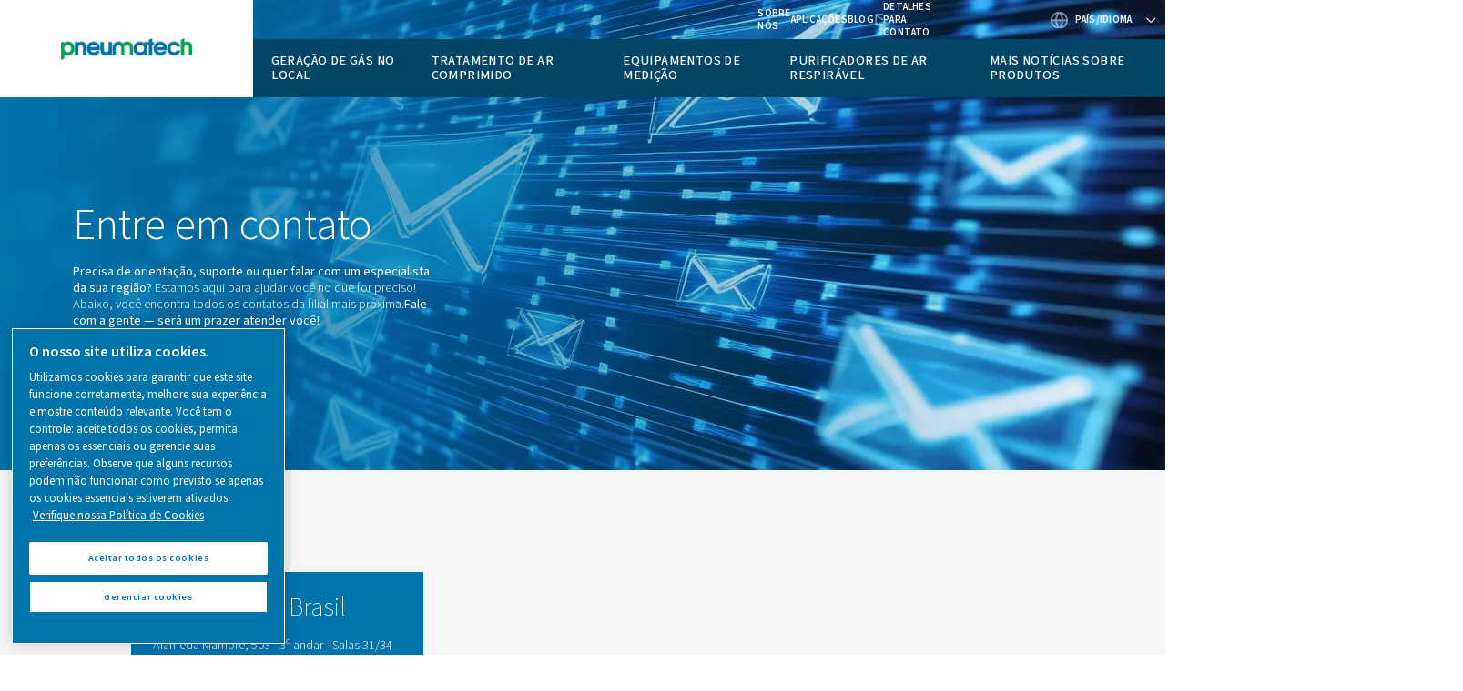

--- FILE ---
content_type: text/html; charset=UTF-8
request_url: https://www.pneumatech.com/pt-br/contact-us
body_size: 10820
content:

<!DOCTYPE HTML>
<html lang="pt-BR" dir="ltr">
<head>













        <!-- OneTrust Cookies Consent Notice start -->
<script defer="defer" type="text/javascript" src="https://rum.hlx.page/.rum/@adobe/helix-rum-js@%5E2/dist/rum-standalone.js" data-routing="env=prod,tier=publish,ams=Atlas Copco"></script>
<script type="text/javascript" src="https://cdn.cookielaw.org/consent/84855743-6564-471b-bcfb-6dc69fbb2bea/OtAutoBlock.js"></script>
<script src="https://cdn.cookielaw.org/scripttemplates/otSDKStub.js" type="text/javascript" charset="UTF-8" data-document-language="true" data-domain-script="84855743-6564-471b-bcfb-6dc69fbb2bea"></script>
<script type="text/javascript">
function OptanonWrapper() { }
</script>
<!-- OneTrust Cookies Consent Notice end -->
    

    
    
    
        
    
    <!-- Google Tag Manager -->
    <script>(function(w,d,s,l,i){w[l]=w[l]||[];w[l].push({'gtm.start':
    new Date().getTime(),event:'gtm.js'});var f=d.getElementsByTagName(s)[0],
    j=d.createElement(s),dl=l!='dataLayer'?'&l='+l:'';j.async=true;j.src=
    '//metrics.pneumatech.com/gtm.js?id='+i+dl;f.parentNode.insertBefore(j,f);
    })(window,document,'script','dataLayer','GTM-TNM2ZLD');</script>

    <!-- End Google Tag Manager -->

    
    <meta charset="UTF-8"/>

    

    <title>Fale conosco</title>
    <meta name="keywords" content="Pneumatech"/>
    
    <meta name="template" content="content-page"/>
    <meta name="viewport" content="width=device-width, initial-scale=1"/>
    
    
        
    

     
    <!-- Tags -->
    <!-- Hreflang tags -->
    
        
            <link rel="alternate" hreflang="en-za" href="https://www.pneumatech.com/en-international/contact-us"/>
        
            <link rel="alternate" hreflang="en-sg" href="https://www.pneumatech.com/en-international/contact-us"/>
        
            <link rel="alternate" hreflang="en-ph" href="https://www.pneumatech.com/en-international/contact-us"/>
        
            <link rel="alternate" hreflang="en-my" href="https://www.pneumatech.com/en-international/contact-us"/>
        
            <link rel="alternate" hreflang="en-pk" href="https://www.pneumatech.com/en-international/contact-us"/>
        
            <link rel="alternate" hreflang="en-ng" href="https://www.pneumatech.com/en-international/contact-us"/>
        
            <link rel="alternate" hreflang="en-ke" href="https://www.pneumatech.com/en-international/contact-us"/>
        
            <link rel="alternate" hreflang="en-ae" href="https://www.pneumatech.com/en-international/contact-us"/>
        
            <link rel="alternate" hreflang="en-hk" href="https://www.pneumatech.com/en-international/contact-us"/>
        
            <link rel="alternate" hreflang="en-bd" href="https://www.pneumatech.com/en-international/contact-us"/>
        
            <link rel="alternate" hreflang="en-gh" href="https://www.pneumatech.com/en-international/contact-us"/>
        
            <link rel="alternate" hreflang="en-jm" href="https://www.pneumatech.com/en-international/contact-us"/>
        
            <link rel="alternate" hreflang="en-tt" href="https://www.pneumatech.com/en-international/contact-us"/>
        
            <link rel="alternate" hreflang="en-bb" href="https://www.pneumatech.com/en-international/contact-us"/>
        
            <link rel="alternate" hreflang="en-zw" href="https://www.pneumatech.com/en-international/contact-us"/>
        
            <link rel="alternate" hreflang="en-ug" href="https://www.pneumatech.com/en-international/contact-us"/>
        
            <link rel="alternate" hreflang="en-tz" href="https://www.pneumatech.com/en-international/contact-us"/>
        
            <link rel="alternate" hreflang="en-na" href="https://www.pneumatech.com/en-international/contact-us"/>
        
            <link rel="alternate" hreflang="en-mt" href="https://www.pneumatech.com/en-international/contact-us"/>
        
            <link rel="alternate" hreflang="en-lk" href="https://www.pneumatech.com/en-international/contact-us"/>
        
            <link rel="alternate" hreflang="en-np" href="https://www.pneumatech.com/en-international/contact-us"/>
        
            <link rel="alternate" hreflang="en-af" href="https://www.pneumatech.com/en-international/contact-us"/>
        
            <link rel="alternate" hreflang="en-al" href="https://www.pneumatech.com/en-international/contact-us"/>
        
            <link rel="alternate" hreflang="en-ao" href="https://www.pneumatech.com/en-international/contact-us"/>
        
            <link rel="alternate" hreflang="en-am" href="https://www.pneumatech.com/en-international/contact-us"/>
        
            <link rel="alternate" hreflang="en-az" href="https://www.pneumatech.com/en-international/contact-us"/>
        
            <link rel="alternate" hreflang="en-bs" href="https://www.pneumatech.com/en-international/contact-us"/>
        
            <link rel="alternate" hreflang="en-bh" href="https://www.pneumatech.com/en-international/contact-us"/>
        
            <link rel="alternate" hreflang="en-bd" href="https://www.pneumatech.com/en-international/contact-us"/>
        
            <link rel="alternate" hreflang="en-by" href="https://www.pneumatech.com/en-international/contact-us"/>
        
            <link rel="alternate" hreflang="en-bt" href="https://www.pneumatech.com/en-international/contact-us"/>
        
            <link rel="alternate" hreflang="en-ba" href="https://www.pneumatech.com/en-international/contact-us"/>
        
            <link rel="alternate" hreflang="en-bw" href="https://www.pneumatech.com/en-international/contact-us"/>
        
            <link rel="alternate" hreflang="en-bn" href="https://www.pneumatech.com/en-international/contact-us"/>
        
            <link rel="alternate" hreflang="en-bg" href="https://www.pneumatech.com/en-international/contact-us"/>
        
            <link rel="alternate" hreflang="en-cv" href="https://www.pneumatech.com/en-international/contact-us"/>
        
            <link rel="alternate" hreflang="en-hr" href="https://www.pneumatech.com/en-international/contact-us"/>
        
            <link rel="alternate" hreflang="en-cu" href="https://www.pneumatech.com/en-international/contact-us"/>
        
            <link rel="alternate" hreflang="en-cy" href="https://www.pneumatech.com/en-international/contact-us"/>
        
            <link rel="alternate" hreflang="en-eg" href="https://www.pneumatech.com/en-international/contact-us"/>
        
            <link rel="alternate" hreflang="en-gq" href="https://www.pneumatech.com/en-international/contact-us"/>
        
            <link rel="alternate" hreflang="en-er" href="https://www.pneumatech.com/en-international/contact-us"/>
        
            <link rel="alternate" hreflang="en-ee" href="https://www.pneumatech.com/en-international/contact-us"/>
        
            <link rel="alternate" hreflang="en-et" href="https://www.pneumatech.com/en-international/contact-us"/>
        
            <link rel="alternate" hreflang="en-fo" href="https://www.pneumatech.com/en-international/contact-us"/>
        
            <link rel="alternate" hreflang="en-ga" href="https://www.pneumatech.com/en-international/contact-us"/>
        
            <link rel="alternate" hreflang="en-gm" href="https://www.pneumatech.com/en-international/contact-us"/>
        
            <link rel="alternate" hreflang="en-ge" href="https://www.pneumatech.com/en-international/contact-us"/>
        
            <link rel="alternate" hreflang="en-gh" href="https://www.pneumatech.com/en-international/contact-us"/>
        
            <link rel="alternate" hreflang="en-gr" href="https://www.pneumatech.com/en-international/contact-us"/>
        
            <link rel="alternate" hreflang="en-gw" href="https://www.pneumatech.com/en-international/contact-us"/>
        
            <link rel="alternate" hreflang="en-hu" href="https://www.pneumatech.com/en-international/contact-us"/>
        
            <link rel="alternate" hreflang="en-is" href="https://www.pneumatech.com/en-international/contact-us"/>
        
            <link rel="alternate" hreflang="en-iq" href="https://www.pneumatech.com/en-international/contact-us"/>
        
            <link rel="alternate" hreflang="en-il" href="https://www.pneumatech.com/en-international/contact-us"/>
        
            <link rel="alternate" hreflang="en-jo" href="https://www.pneumatech.com/en-international/contact-us"/>
        
            <link rel="alternate" hreflang="en-kz" href="https://www.pneumatech.com/en-international/contact-us"/>
        
            <link rel="alternate" hreflang="en-kw" href="https://www.pneumatech.com/en-international/contact-us"/>
        
            <link rel="alternate" hreflang="en-kg" href="https://www.pneumatech.com/en-international/contact-us"/>
        
            <link rel="alternate" hreflang="en-lv" href="https://www.pneumatech.com/en-international/contact-us"/>
        
            <link rel="alternate" hreflang="en-lb" href="https://www.pneumatech.com/en-international/contact-us"/>
        
            <link rel="alternate" hreflang="en-ls" href="https://www.pneumatech.com/en-international/contact-us"/>
        
            <link rel="alternate" hreflang="en-lr" href="https://www.pneumatech.com/en-international/contact-us"/>
        
            <link rel="alternate" hreflang="en-ly" href="https://www.pneumatech.com/en-international/contact-us"/>
        
            <link rel="alternate" hreflang="en-lt" href="https://www.pneumatech.com/en-international/contact-us"/>
        
            <link rel="alternate" hreflang="en-mg" href="https://www.pneumatech.com/en-international/contact-us"/>
        
            <link rel="alternate" hreflang="en-mw" href="https://www.pneumatech.com/en-international/contact-us"/>
        
            <link rel="alternate" hreflang="en-mu" href="https://www.pneumatech.com/en-international/contact-us"/>
        
            <link rel="alternate" hreflang="en-md" href="https://www.pneumatech.com/en-international/contact-us"/>
        
            <link rel="alternate" hreflang="en-mn" href="https://www.pneumatech.com/en-international/contact-us"/>
        
            <link rel="alternate" hreflang="en-me" href="https://www.pneumatech.com/en-international/contact-us"/>
        
            <link rel="alternate" hreflang="en-mz" href="https://www.pneumatech.com/en-international/contact-us"/>
        
            <link rel="alternate" hreflang="en-na" href="https://www.pneumatech.com/en-international/contact-us"/>
        
            <link rel="alternate" hreflang="en-np" href="https://www.pneumatech.com/en-international/contact-us"/>
        
            <link rel="alternate" hreflang="en-mk" href="https://www.pneumatech.com/en-international/contact-us"/>
        
            <link rel="alternate" hreflang="en-om" href="https://www.pneumatech.com/en-international/contact-us"/>
        
            <link rel="alternate" hreflang="en-ps" href="https://www.pneumatech.com/en-international/contact-us"/>
        
            <link rel="alternate" hreflang="en-qa" href="https://www.pneumatech.com/en-international/contact-us"/>
        
            <link rel="alternate" hreflang="en-ro" href="https://www.pneumatech.com/en-international/contact-us"/>
        
            <link rel="alternate" hreflang="en-rw" href="https://www.pneumatech.com/en-international/contact-us"/>
        
            <link rel="alternate" hreflang="en-sa" href="https://www.pneumatech.com/en-international/contact-us"/>
        
            <link rel="alternate" hreflang="en-sn" href="https://www.pneumatech.com/en-international/contact-us"/>
        
            <link rel="alternate" hreflang="en-rs" href="https://www.pneumatech.com/en-international/contact-us"/>
        
            <link rel="alternate" hreflang="en-sl" href="https://www.pneumatech.com/en-international/contact-us"/>
        
            <link rel="alternate" hreflang="en-si" href="https://www.pneumatech.com/en-international/contact-us"/>
        
            <link rel="alternate" hreflang="en-so" href="https://www.pneumatech.com/en-international/contact-us"/>
        
            <link rel="alternate" hreflang="en-ss" href="https://www.pneumatech.com/en-international/contact-us"/>
        
            <link rel="alternate" hreflang="en-lk" href="https://www.pneumatech.com/en-international/contact-us"/>
        
            <link rel="alternate" hreflang="en-sd" href="https://www.pneumatech.com/en-international/contact-us"/>
        
            <link rel="alternate" hreflang="en-tj" href="https://www.pneumatech.com/en-international/contact-us"/>
        
            <link rel="alternate" hreflang="en-tz" href="https://www.pneumatech.com/en-international/contact-us"/>
        
            <link rel="alternate" hreflang="en-tm" href="https://www.pneumatech.com/en-international/contact-us"/>
        
            <link rel="alternate" hreflang="en-ug" href="https://www.pneumatech.com/en-international/contact-us"/>
        
            <link rel="alternate" hreflang="en-ua" href="https://www.pneumatech.com/en-international/contact-us"/>
        
            <link rel="alternate" hreflang="en-ae" href="https://www.pneumatech.com/en-international/contact-us"/>
        
            <link rel="alternate" hreflang="en-uz" href="https://www.pneumatech.com/en-international/contact-us"/>
        
            <link rel="alternate" hreflang="en-eh" href="https://www.pneumatech.com/en-international/contact-us"/>
        
            <link rel="alternate" hreflang="en-ye" href="https://www.pneumatech.com/en-international/contact-us"/>
        
            <link rel="alternate" hreflang="en-zm" href="https://www.pneumatech.com/en-international/contact-us"/>
        
            <link rel="alternate" hreflang="en-zw" href="https://www.pneumatech.com/en-international/contact-us"/>
        
            <link rel="alternate" hreflang="en-us" href="https://www.pneumatech.com/en-us/contact-us"/>
        
            <link rel="alternate" hreflang="en-ca" href="https://www.pneumatech.com/en-ca/contact-us"/>
        
            <link rel="alternate" hreflang="en-sea" href="https://www.pneumatech.com/en-sea/contact-us"/>
        
            <link rel="alternate" hreflang="en-au" href="https://www.pneumatech.com/en-au/contact-us"/>
        
            <link rel="alternate" hreflang="en-nz" href="https://www.pneumatech.com/en-nz/contact-us"/>
        
            <link rel="alternate" hreflang="en-in" href="https://www.pneumatech.com/en-in/contact-us"/>
        
            <link rel="alternate" hreflang="de-de" href="https://www.pneumatech.com/de-de/contact-us"/>
        
            <link rel="alternate" hreflang="de-ch" href="https://www.pneumatech.com/de-ch/contact-us"/>
        
            <link rel="alternate" hreflang="de-at" href="https://www.pneumatech.com/de-at/contact-us"/>
        
            <link rel="alternate" hreflang="it-it" href="https://www.pneumatech.com/it-it/contact-us"/>
        
            <link rel="alternate" hreflang="fr-bj" href="https://www.pneumatech.com/fr-international/contact-us"/>
        
            <link rel="alternate" hreflang="fr-bf" href="https://www.pneumatech.com/fr-international/contact-us"/>
        
            <link rel="alternate" hreflang="fr-bi" href="https://www.pneumatech.com/fr-international/contact-us"/>
        
            <link rel="alternate" hreflang="fr-cm" href="https://www.pneumatech.com/fr-international/contact-us"/>
        
            <link rel="alternate" hreflang="fr-cf" href="https://www.pneumatech.com/fr-international/contact-us"/>
        
            <link rel="alternate" hreflang="fr-td" href="https://www.pneumatech.com/fr-international/contact-us"/>
        
            <link rel="alternate" hreflang="fr-km" href="https://www.pneumatech.com/fr-international/contact-us"/>
        
            <link rel="alternate" hreflang="fr-cg" href="https://www.pneumatech.com/fr-international/contact-us"/>
        
            <link rel="alternate" hreflang="fr-dj" href="https://www.pneumatech.com/fr-international/contact-us"/>
        
            <link rel="alternate" hreflang="fr-ga" href="https://www.pneumatech.com/fr-international/contact-us"/>
        
            <link rel="alternate" hreflang="fr-gn" href="https://www.pneumatech.com/fr-international/contact-us"/>
        
            <link rel="alternate" hreflang="fr-ci" href="https://www.pneumatech.com/fr-international/contact-us"/>
        
            <link rel="alternate" hreflang="fr-ml" href="https://www.pneumatech.com/fr-international/contact-us"/>
        
            <link rel="alternate" hreflang="fr-mr" href="https://www.pneumatech.com/fr-international/contact-us"/>
        
            <link rel="alternate" hreflang="fr-ma" href="https://www.pneumatech.com/fr-international/contact-us"/>
        
            <link rel="alternate" hreflang="fr-ne" href="https://www.pneumatech.com/fr-international/contact-us"/>
        
            <link rel="alternate" hreflang="fr-sn" href="https://www.pneumatech.com/fr-international/contact-us"/>
        
            <link rel="alternate" hreflang="fr-sc" href="https://www.pneumatech.com/fr-international/contact-us"/>
        
            <link rel="alternate" hreflang="fr-tg" href="https://www.pneumatech.com/fr-international/contact-us"/>
        
            <link rel="alternate" hreflang="fr-tn" href="https://www.pneumatech.com/fr-international/contact-us"/>
        
            <link rel="alternate" hreflang="fr-fr" href="https://www.pneumatech.com/fr-fr/contact-us"/>
        
            <link rel="alternate" hreflang="fr-be" href="https://www.pneumatech.com/fr-be/contact-us"/>
        
            <link rel="alternate" hreflang="nl-nl" href="https://www.pneumatech.com/nl-nl/contact-us"/>
        
            <link rel="alternate" hreflang="nl-nl" href="https://www.pneumatech.com/nl-be/contact-us"/>
        
            <link rel="alternate" hreflang="sv-se" href="https://www.pneumatech.com/sv-se/contact-us"/>
        
            <link rel="alternate" hreflang="nb-no" href="https://www.pneumatech.com/nb-no/contact-us"/>
        
            <link rel="alternate" hreflang="da-dk" href="https://www.pneumatech.com/da-dk/contact-us"/>
        
            <link rel="alternate" hreflang="cs-cz" href="https://www.pneumatech.com/cs-cz/contact-us"/>
        
            <link rel="alternate" hreflang="es-es" href="https://www.pneumatech.com/es-es/contact-us"/>
        
            <link rel="alternate" hreflang="es-ar" href="https://www.pneumatech.com/es-latam/contact-us"/>
        
            <link rel="alternate" hreflang="es-bo" href="https://www.pneumatech.com/es-latam/contact-us"/>
        
            <link rel="alternate" hreflang="es-cl" href="https://www.pneumatech.com/es-latam/contact-us"/>
        
            <link rel="alternate" hreflang="es-co" href="https://www.pneumatech.com/es-latam/contact-us"/>
        
            <link rel="alternate" hreflang="es-cr" href="https://www.pneumatech.com/es-latam/contact-us"/>
        
            <link rel="alternate" hreflang="es-cu" href="https://www.pneumatech.com/es-latam/contact-us"/>
        
            <link rel="alternate" hreflang="es-do" href="https://www.pneumatech.com/es-latam/contact-us"/>
        
            <link rel="alternate" hreflang="es-ec" href="https://www.pneumatech.com/es-latam/contact-us"/>
        
            <link rel="alternate" hreflang="es-sv" href="https://www.pneumatech.com/es-latam/contact-us"/>
        
            <link rel="alternate" hreflang="es-gt" href="https://www.pneumatech.com/es-latam/contact-us"/>
        
            <link rel="alternate" hreflang="es-hn" href="https://www.pneumatech.com/es-latam/contact-us"/>
        
            <link rel="alternate" hreflang="es-ni" href="https://www.pneumatech.com/es-latam/contact-us"/>
        
            <link rel="alternate" hreflang="es-pa" href="https://www.pneumatech.com/es-latam/contact-us"/>
        
            <link rel="alternate" hreflang="es-py" href="https://www.pneumatech.com/es-latam/contact-us"/>
        
            <link rel="alternate" hreflang="es-pe" href="https://www.pneumatech.com/es-latam/contact-us"/>
        
            <link rel="alternate" hreflang="es-pr" href="https://www.pneumatech.com/es-latam/contact-us"/>
        
            <link rel="alternate" hreflang="es-uy" href="https://www.pneumatech.com/es-latam/contact-us"/>
        
            <link rel="alternate" hreflang="es-ve" href="https://www.pneumatech.com/es-latam/contact-us"/>
        
            <link rel="alternate" hreflang="pl-pl" href="https://www.pneumatech.com/pl-pl/contact-us"/>
        
            <link rel="alternate" hreflang="tr-tr" href="https://www.pneumatech.com/tr-tr/contact-us"/>
        
            <link rel="alternate" hreflang="pt-br" href="https://www.pneumatech.com/pt-br/contact-us"/>
        
            <link rel="alternate" hreflang="fi-fi" href="https://www.pneumatech.com/fi-fi/contact-us"/>
        
            <link rel="alternate" hreflang="en-gb" href="https://www.pneumatech.com/en-uk/contact-us"/>
        
            <link rel="alternate" hreflang="en-ie" href="https://www.pneumatech.com/en-uk/contact-us"/>
        
        
    
    <!-- Pagination tags -->
    
        
    

    <!-- Canonical tags -->
    
        
            <link rel="canonical" href="https://www.pneumatech.com/pt-br/contact-us"/>
        
    
    
    <!-- Open Graph meta tags -->
    <meta property="og:image" content="https://www.pneumatech.com"/>
    <meta property="og:image:width" content="800"/>
    <meta property="og:image:height" content="800"/>
    <meta property="og:title" content="Fale conosco"/>
    <meta property="og:description"/>
    <meta property="og:type" content="article"/>
    <meta property="og:url" content="https://www.pneumatech.com/pt-br/contact-us"/>
    <meta property="og:site_name" content="Pneumatech"/>

    <!-- Twitter meta tags -->
    <meta name="twitter:title" content="Fale conosco"/>
    <meta name="twitter:description"/>
    <meta name="twitter:card"/>
    <meta name="twitter:site"/>



    <!-- Tags end -->
    

<!--
<sly
        data-sly-use.clientLib="/libs/granite/sightly/templates/clientlib.html"
        data-sly-call=""
        data-sly-unwrap />
-->















    




    
    
    

    

    
    <script src="/etc.clientlibs/brandsv2/clientlibs/alup/clientlib-preloaded.lc-1768996013146-lc.min.js"></script>
<script src="/etc.clientlibs/brandsv2/clientlibs/pneumatech/clientlib-preloaded.lc-1768996013146-lc.min.js"></script>


    
    <link rel="stylesheet" href="/etc.clientlibs/settings/wcm/designs/accommons/clientlib-corecomponents.lc-1768996013146-lc.min.css" type="text/css">
<link rel="stylesheet" href="/etc.clientlibs/brandsv2/clientlibs/clientlib-grid.lc-1768996013146-lc.min.css" type="text/css">
<link rel="stylesheet" href="/etc.clientlibs/brandsv2/clientlibs/clientlib-components.lc-1768996013146-lc.min.css" type="text/css">
<link rel="stylesheet" href="/etc.clientlibs/brandsv2/clientlibs/alup/clientlib-main.lc-1768996013146-lc.min.css" type="text/css">
<link rel="stylesheet" href="/etc.clientlibs/brandsv2/clientlibs/pneumatech/clientlib-main.lc-1768996013146-lc.min.css" type="text/css">


    
    

    
    <link rel="icon" sizes="192x192" href="/etc.clientlibs/brandsv2/clientlibs/pneumatech/clientlib-main/resources/icon-192x192.png"/>
    <link rel="apple-touch-icon" sizes="180x180" href="/etc.clientlibs/brandsv2/clientlibs/pneumatech/clientlib-main/resources/apple-touch-icon-180x180.png"/>
    <link rel="apple-touch-icon" sizes="167x167" href="/etc.clientlibs/brandsv2/clientlibs/pneumatech/clientlib-main/resources/apple-touch-icon-167x167.png"/>
    <link rel="apple-touch-icon" sizes="152x152" href="/etc.clientlibs/brandsv2/clientlibs/pneumatech/clientlib-main/resources/apple-touch-icon-152x152.png"/>
    <link rel="apple-touch-icon" sizes="120x120" href="/etc.clientlibs/brandsv2/clientlibs/pneumatech/clientlib-main/resources/apple-touch-icon-120x120.png"/>
    <meta name="msapplication-square310x310logo" content="/etc.clientlibs/brandsv2/clientlibs/pneumatech/clientlib-main/resources/icon-310x310.png"/>
    <meta name="msapplication-wide310x150logo" content="/etc.clientlibs/brandsv2/clientlibs/pneumatech/clientlib-main/resources/icon-310x150.png"/>
    <meta name="msapplication-square150x150logo" content="/etc.clientlibs/brandsv2/clientlibs/pneumatech/clientlib-main/resources/icon-150x150.png"/>
    <meta name="msapplication-square70x70logo" content="/etc.clientlibs/brandsv2/clientlibs/pneumatech/clientlib-main/resources/icon-70x70.png"/>


    
    
    

    <div id="onetrust-hide-domains" data-one-trust-splash-hide-domains="[&#34;www.atlascopco.com&#34;,&#34;www.cp.com&#34;,&#34;www.alup.com&#34;,&#34;www.ceccato.com&#34;,&#34;www.mark-compressors.com&#34;,&#34;www.mustangairservices.com&#34;,&#34;www.pneumatech.com&#34;,&#34;www.beaconmedaes.com&#34;,&#34;www.mymedgas.com&#34;,&#34;cp.com&#34;,&#34;tools.cp.com&#34;,&#34;power-technique.cp.com&#34;,&#34;compressors.cp.com&#34;,&#34;media.beaconmedaes.com&#34;,&#34;www.eco-steamandheating.com&#34;,&#34;www.media.isravision.com&#34;,&#34;nano-purification.com&#34;,&#34;cpcpumps.com&#34;,&#34;dekkervacuum.com&#34;,&#34;www.compresseurs-mauguiere.com&#34;,&#34;www.compressors.geveke.com&#34;,&#34;www.class1inc.com&#34;]"></div>

    <!-- onetrust listener function, also called when banner is loaded -->
    <script>
        function OptanonWrapper() {

            const privacyPolicyLink = 'https://www.pneumatech.com/pt-br/privacy';
            let privacyPolicyLabel = 'Verifique nossa Política de Cookies';

            const oneTrustLinks = $("#onetrust-consent-sdk #onetrust-policy-text a");
            const pcLinks = $("#onetrust-consent-sdk #ot-pc-desc a");

            if(oneTrustLinks.length) {
                $(oneTrustLinks[0]).text(privacyPolicyLabel);

                if(privacyPolicyLink) {
                    oneTrustLinks[0].href = privacyPolicyLink;
                }
            }

            if(pcLinks.length) {
                $(pcLinks[0]).text(privacyPolicyLabel);

                if(privacyPolicyLink) {
                    pcLinks[0].href = privacyPolicyLink;
                }
            }
        }
    </script>

    <script>
        var hideDomains = document.querySelector('#onetrust-hide-domains').dataset.oneTrustSplashHideDomains;
        if(hideDomains && window.location.pathname === "/") {
            var shouldHide = false;

            for(var domain of JSON.parse(hideDomains)) {
                if(domain === window.location.hostname) {
                    shouldHide = true;
                }
            }

            if(shouldHide) {
                var styleEl = document.createElement('style');
                styleEl.textContent =
                        ".ot-sdk-container {display: none !important;}\n" +
                        ".onetrust-pc-dark-filter.ot-fade-in {display: none !important;}";
                document.head.appendChild(styleEl);
            }
        }
    </script>


    
     


<script>

  var digitalData = {
    page: {
      pageInfo:{
        pageID:"\/content\/brands\/pneumatech\/pt\u002Dbr\/contact\u002Dus",
        onsiteSearchCategory:"",
        onsiteSearchTerm:"",
        onsiteSearchResults:"",
        htmlStatus:"200",
        errorpage:""
      },
      category:{
        primaryCategory: "pt\u002Dbr",
        subCategory1:"contact\u002Dus",
        subCategory2:"",
        subCategory3:"",
        subCategory4:"",
        subCategory5:"",
        subCategory6:"",
        pageType:"\/conf\/brandsv2\/pneumatech\/settings\/wcm\/templates\/content\u002Dpage",
        businessDivision:"Air Gas applications",
        businessArea:"CT"
      },
      attributes:{
        language:"English",
        digitalChannel:"atlas copco: web",
        brand:"Pneumatech",
        rootBrand:"pneumatech",
        environment:"true",
        country:"Brazil",
        onsiteSearchType:"",
        downloadType:"",
        tags:"[\x22brands:brands\u002D2\u002D0\/partner\u002Dbrands\u002D\/pneumatech\x22]"
      }
    },
    user:{
      profileInfo:{
        profileID:"",
        author: "false"
      },
      attributes:{
        loginStatus:""
      }
    }
  };
  digitalData.event=[];
  digitalData.product=[];
  digitalData.component=[];
  //TODO: change to new brands v2 product detail resource type once available
  if( false){
    var pagename = "contact\u002Dus";
    digitalData.product.push({productInfo:{ productName : pagename  }});
  }

</script>
</head>
<body class="page basicpage ds-alup ds-pneumatech content-page" id="page-a947c79b35" data-cmp-link-accessibility-enabled data-cmp-link-accessibility-text="opens in a new tab">



    




    


    
    
    <!-- Google Tag Manager (noscript) -->
    <noscript><iframe src="//metrics.pneumatech.com/ns.html?id=GTM-TNM2ZLD" height="0" width="0" style="display:none;visibility:hidden"></iframe></noscript>

    <!-- End Google Tag Manager (noscript) -->


<header class="header container responsivegrid ds-brand-header">

    
    
    
    <div id="header-0dc04a32bb" class="cmp-container">
        
        <div class="container responsivegrid ds-brand-header__navigation-row">

    
    
    
    <div id="container-f450e954d3" class="cmp-container">
        
        <div class="image">
<div data-asset-id="e61ea698-b685-45c0-9de4-0aa115dc5c05" id="image-2c28444996" class="cmp-image" itemscope itemtype="http://schema.org/ImageObject">
    <a class="cmp-image__link" href="/pt-br">
        <img srcset="//atlascopco.scene7.com/is/image/atlascopco/5ac55102-035d-46bc-8211-b14197203792?$landscape1600$&amp;fit=stretch,1 1600w,//atlascopco.scene7.com/is/image/atlascopco/5ac55102-035d-46bc-8211-b14197203792?$landscape1280$&amp;fit=stretch,1 1280w,//atlascopco.scene7.com/is/image/atlascopco/5ac55102-035d-46bc-8211-b14197203792?$landscape950$&amp;fit=stretch,1 950w,//atlascopco.scene7.com/is/image/atlascopco/5ac55102-035d-46bc-8211-b14197203792?$landscape800$ 800w,//atlascopco.scene7.com/is/image/atlascopco/5ac55102-035d-46bc-8211-b14197203792?$landscape600$ 600w,//atlascopco.scene7.com/is/image/atlascopco/5ac55102-035d-46bc-8211-b14197203792?$landscape400$ 400w" src="//atlascopco.scene7.com/is/image/atlascopco/5ac55102-035d-46bc-8211-b14197203792" class="cmp-image__image" itemprop="contentUrl" width="800" height="132" alt="logo pneumatech"/>
    </a>
    
    
</div>

    

</div>
<div class="button ds-brand-header__mobile-toggler">
<button type="button" id="button-dce208556f" class="cmp-button">
    
    

    <span class="cmp-button__text">Mais</span>
</button>



</div>

        
    </div>

</div>
<div class="container responsivegrid ds-brand-header__navigation">

    
    
    
    <div id="container-5919effdc5" class="cmp-container">
        
        <div class="container responsivegrid ds-brand-top-bar">

    
    
    
    <div id="container-e56ca7f73d" class="cmp-container">
        
        <div class="container responsivegrid ds-brand-top-bar__navigation">

    
    
    
    <div id="container-89e48db1ca" class="cmp-container">
        
        <div class="button">
<a id="button-91fef2fb47" class="cmp-button" href="/pt-br/about-us" target="_self">
    
    

    <span class="cmp-button__text">Sobre nós</span>
</a>



</div>
<div class="button">
<a id="button-02dcac5eac" class="cmp-button" href="/pt-br/applications" target="_self">
    
    

    <span class="cmp-button__text">Aplicações</span>
</a>



</div>
<div class="button">
<a id="button-ca42a926a0" class="cmp-button" href="/pt-br/blog" target="_self">
    
    

    <span class="cmp-button__text">Blog</span>
</a>



</div>
<div class="button button--contacts">
<a id="button-4e2b0fc29c" class="cmp-button" href="/pt-br/contact-us" target="_self">
    
    

    <span class="cmp-button__text">Detalhes para Contato</span>
</a>



</div>
<div class="container responsivegrid ds-brand-language-switcher">

    
    
    
    <div id="container-303b6d6531" class="cmp-container">
        
        <div class="button button--language">
<button type="button" id="button-b90fb1c664" class="cmp-button">
    
    

    <span class="cmp-button__text">País/Idioma</span>
</button>



</div>
<div class="languagenavigation">
<nav class="cmp-languagenavigation">
    <ul class="cmp-languagenavigation__group">
        
    <li class="cmp-languagenavigation__item cmp-languagenavigation__item--countrycode-International cmp-languagenavigation__item--langcode-com.atlascopco.aem.brandsv2.core.models.corecomponents.brandlanguagenavigation.LanguagesItems@1817aaf,com.atlascopco.aem.brandsv2.core.models.corecomponents.brandlanguagenavigation.LanguagesItems@7c10c6b3 cmp-languagenavigation__item--level-0">
        
    <span class="cmp-languagenavigation__item-title" lang="com.atlascopco.aem.brandsv2.core.models.corecomponents.brandlanguagenavigation.LanguagesItems@1817aaf,com.atlascopco.aem.brandsv2.core.models.corecomponents.brandlanguagenavigation.LanguagesItems@7c10c6b3">International</span>
    

        
    <ul class="cmp-languagenavigation__group">
        
    <li class="cmp-languagenavigation__item cmp-languagenavigation__item--langcode-Inglês cmp-languagenavigation__item--level-0">
        
    
    <a class="cmp-languagenavigation__item-link" hreflang="Inglês" lang="Inglês" rel="alternate" href="/en-international/contact-us">Inglês</a>

        
    </li>

    
        
    <li class="cmp-languagenavigation__item cmp-languagenavigation__item--langcode-Francês cmp-languagenavigation__item--level-0">
        
    
    <a class="cmp-languagenavigation__item-link" hreflang="Francês" lang="Francês" rel="alternate" href="/fr-international/contact-us">Francês</a>

        
    </li>

    </ul>

    </li>

    
        
    <li class="cmp-languagenavigation__item cmp-languagenavigation__item--countrycode-Austrália cmp-languagenavigation__item--langcode-com.atlascopco.aem.brandsv2.core.models.corecomponents.brandlanguagenavigation.LanguagesItems@7ac18426 cmp-languagenavigation__item--level-0">
        
    <span class="cmp-languagenavigation__item-title" lang="com.atlascopco.aem.brandsv2.core.models.corecomponents.brandlanguagenavigation.LanguagesItems@7ac18426">Austrália</span>
    

        
    <ul class="cmp-languagenavigation__group">
        
    <li class="cmp-languagenavigation__item cmp-languagenavigation__item--langcode-Inglês cmp-languagenavigation__item--level-0">
        
    
    <a class="cmp-languagenavigation__item-link" hreflang="Inglês" lang="Inglês" rel="alternate" href="/en-au/contact-us">Inglês</a>

        
    </li>

    </ul>

    </li>

    
        
    <li class="cmp-languagenavigation__item cmp-languagenavigation__item--countrycode-Áustria cmp-languagenavigation__item--langcode-com.atlascopco.aem.brandsv2.core.models.corecomponents.brandlanguagenavigation.LanguagesItems@2309c465 cmp-languagenavigation__item--level-0">
        
    <span class="cmp-languagenavigation__item-title" lang="com.atlascopco.aem.brandsv2.core.models.corecomponents.brandlanguagenavigation.LanguagesItems@2309c465">Áustria</span>
    

        
    <ul class="cmp-languagenavigation__group">
        
    <li class="cmp-languagenavigation__item cmp-languagenavigation__item--langcode-Alemão cmp-languagenavigation__item--level-0">
        
    
    <a class="cmp-languagenavigation__item-link" hreflang="Alemão" lang="Alemão" rel="alternate" href="/de-at/contact-us">Alemão</a>

        
    </li>

    </ul>

    </li>

    
        
    <li class="cmp-languagenavigation__item cmp-languagenavigation__item--countrycode-Bélgica cmp-languagenavigation__item--langcode-com.atlascopco.aem.brandsv2.core.models.corecomponents.brandlanguagenavigation.LanguagesItems@29d796a9,com.atlascopco.aem.brandsv2.core.models.corecomponents.brandlanguagenavigation.LanguagesItems@5308f87e cmp-languagenavigation__item--level-0">
        
    <span class="cmp-languagenavigation__item-title" lang="com.atlascopco.aem.brandsv2.core.models.corecomponents.brandlanguagenavigation.LanguagesItems@29d796a9,com.atlascopco.aem.brandsv2.core.models.corecomponents.brandlanguagenavigation.LanguagesItems@5308f87e">Bélgica</span>
    

        
    <ul class="cmp-languagenavigation__group">
        
    <li class="cmp-languagenavigation__item cmp-languagenavigation__item--langcode-Holandês cmp-languagenavigation__item--level-0">
        
    
    <a class="cmp-languagenavigation__item-link" hreflang="Holandês" lang="Holandês" rel="alternate" href="/nl-be/contact-us">Holandês</a>

        
    </li>

    
        
    <li class="cmp-languagenavigation__item cmp-languagenavigation__item--langcode-Francês cmp-languagenavigation__item--level-0">
        
    
    <a class="cmp-languagenavigation__item-link" hreflang="Francês" lang="Francês" rel="alternate" href="/fr-be/contact-us">Francês</a>

        
    </li>

    </ul>

    </li>

    
        
    <li class="cmp-languagenavigation__item cmp-languagenavigation__item--countrycode-Brasil cmp-languagenavigation__item--langcode-com.atlascopco.aem.brandsv2.core.models.corecomponents.brandlanguagenavigation.LanguagesItems@259ea68d cmp-languagenavigation__item--level-0">
        
    <span class="cmp-languagenavigation__item-title" lang="com.atlascopco.aem.brandsv2.core.models.corecomponents.brandlanguagenavigation.LanguagesItems@259ea68d">Brasil</span>
    

        
    <ul class="cmp-languagenavigation__group">
        
    <li class="cmp-languagenavigation__item cmp-languagenavigation__item--langcode-Português do Brasil cmp-languagenavigation__item--level-0">
        
    
    <a class="cmp-languagenavigation__item-link" hreflang="Português do Brasil" lang="Português do Brasil" rel="alternate" href="/pt-br/contact-us">Português do Brasil</a>

        
    </li>

    </ul>

    </li>

    
        
    <li class="cmp-languagenavigation__item cmp-languagenavigation__item--countrycode-Canadá cmp-languagenavigation__item--langcode-com.atlascopco.aem.brandsv2.core.models.corecomponents.brandlanguagenavigation.LanguagesItems@48d964b7 cmp-languagenavigation__item--level-0">
        
    <span class="cmp-languagenavigation__item-title" lang="com.atlascopco.aem.brandsv2.core.models.corecomponents.brandlanguagenavigation.LanguagesItems@48d964b7">Canadá</span>
    

        
    <ul class="cmp-languagenavigation__group">
        
    <li class="cmp-languagenavigation__item cmp-languagenavigation__item--langcode-Inglês cmp-languagenavigation__item--level-0">
        
    
    <a class="cmp-languagenavigation__item-link" hreflang="Inglês" lang="Inglês" rel="alternate" href="/en-ca/contact-us">Inglês</a>

        
    </li>

    </ul>

    </li>

    
        
    <li class="cmp-languagenavigation__item cmp-languagenavigation__item--countrycode-República Tcheca cmp-languagenavigation__item--langcode-com.atlascopco.aem.brandsv2.core.models.corecomponents.brandlanguagenavigation.LanguagesItems@5daed1db cmp-languagenavigation__item--level-0">
        
    <span class="cmp-languagenavigation__item-title" lang="com.atlascopco.aem.brandsv2.core.models.corecomponents.brandlanguagenavigation.LanguagesItems@5daed1db">República Tcheca</span>
    

        
    <ul class="cmp-languagenavigation__group">
        
    <li class="cmp-languagenavigation__item cmp-languagenavigation__item--langcode-Checo cmp-languagenavigation__item--level-0">
        
    
    <a class="cmp-languagenavigation__item-link" hreflang="Checo" lang="Checo" rel="alternate" href="/cs-cz/contact-us">Checo</a>

        
    </li>

    </ul>

    </li>

    
        
    <li class="cmp-languagenavigation__item cmp-languagenavigation__item--countrycode-Dinamarca cmp-languagenavigation__item--langcode-com.atlascopco.aem.brandsv2.core.models.corecomponents.brandlanguagenavigation.LanguagesItems@49711918 cmp-languagenavigation__item--level-0">
        
    <span class="cmp-languagenavigation__item-title" lang="com.atlascopco.aem.brandsv2.core.models.corecomponents.brandlanguagenavigation.LanguagesItems@49711918">Dinamarca</span>
    

        
    <ul class="cmp-languagenavigation__group">
        
    <li class="cmp-languagenavigation__item cmp-languagenavigation__item--langcode-Dinamarquês cmp-languagenavigation__item--level-0">
        
    
    <a class="cmp-languagenavigation__item-link" hreflang="Dinamarquês" lang="Dinamarquês" rel="alternate" href="/da-dk/contact-us">Dinamarquês</a>

        
    </li>

    </ul>

    </li>

    
        
    <li class="cmp-languagenavigation__item cmp-languagenavigation__item--countrycode-Finlândia cmp-languagenavigation__item--langcode-com.atlascopco.aem.brandsv2.core.models.corecomponents.brandlanguagenavigation.LanguagesItems@190b7475 cmp-languagenavigation__item--level-0">
        
    <span class="cmp-languagenavigation__item-title" lang="com.atlascopco.aem.brandsv2.core.models.corecomponents.brandlanguagenavigation.LanguagesItems@190b7475">Finlândia</span>
    

        
    <ul class="cmp-languagenavigation__group">
        
    <li class="cmp-languagenavigation__item cmp-languagenavigation__item--langcode-Finlandês cmp-languagenavigation__item--level-0">
        
    
    <a class="cmp-languagenavigation__item-link" hreflang="Finlandês" lang="Finlandês" rel="alternate" href="/fi-fi/contact-us">Finlandês</a>

        
    </li>

    </ul>

    </li>

    
        
    <li class="cmp-languagenavigation__item cmp-languagenavigation__item--countrycode-França cmp-languagenavigation__item--langcode-com.atlascopco.aem.brandsv2.core.models.corecomponents.brandlanguagenavigation.LanguagesItems@1a74473f cmp-languagenavigation__item--level-0">
        
    <span class="cmp-languagenavigation__item-title" lang="com.atlascopco.aem.brandsv2.core.models.corecomponents.brandlanguagenavigation.LanguagesItems@1a74473f">França</span>
    

        
    <ul class="cmp-languagenavigation__group">
        
    <li class="cmp-languagenavigation__item cmp-languagenavigation__item--langcode-Francês cmp-languagenavigation__item--level-0">
        
    
    <a class="cmp-languagenavigation__item-link" hreflang="Francês" lang="Francês" rel="alternate" href="/fr-fr/contact-us">Francês</a>

        
    </li>

    </ul>

    </li>

    
        
    <li class="cmp-languagenavigation__item cmp-languagenavigation__item--countrycode-Alemanha cmp-languagenavigation__item--langcode-com.atlascopco.aem.brandsv2.core.models.corecomponents.brandlanguagenavigation.LanguagesItems@317f6da3 cmp-languagenavigation__item--level-0">
        
    <span class="cmp-languagenavigation__item-title" lang="com.atlascopco.aem.brandsv2.core.models.corecomponents.brandlanguagenavigation.LanguagesItems@317f6da3">Alemanha</span>
    

        
    <ul class="cmp-languagenavigation__group">
        
    <li class="cmp-languagenavigation__item cmp-languagenavigation__item--langcode-Alemão cmp-languagenavigation__item--level-0">
        
    
    <a class="cmp-languagenavigation__item-link" hreflang="Alemão" lang="Alemão" rel="alternate" href="/de-de/contact-us">Alemão</a>

        
    </li>

    </ul>

    </li>

    
        
    <li class="cmp-languagenavigation__item cmp-languagenavigation__item--countrycode-Índia cmp-languagenavigation__item--langcode-com.atlascopco.aem.brandsv2.core.models.corecomponents.brandlanguagenavigation.LanguagesItems@70070b4d cmp-languagenavigation__item--level-0">
        
    <span class="cmp-languagenavigation__item-title" lang="com.atlascopco.aem.brandsv2.core.models.corecomponents.brandlanguagenavigation.LanguagesItems@70070b4d">Índia</span>
    

        
    <ul class="cmp-languagenavigation__group">
        
    <li class="cmp-languagenavigation__item cmp-languagenavigation__item--langcode-Inglês cmp-languagenavigation__item--level-0">
        
    
    <a class="cmp-languagenavigation__item-link" hreflang="Inglês" lang="Inglês" rel="alternate" href="/en-in/contact-us">Inglês</a>

        
    </li>

    </ul>

    </li>

    
        
    <li class="cmp-languagenavigation__item cmp-languagenavigation__item--countrycode-Itália cmp-languagenavigation__item--langcode-com.atlascopco.aem.brandsv2.core.models.corecomponents.brandlanguagenavigation.LanguagesItems@326d61e4 cmp-languagenavigation__item--level-0">
        
    <span class="cmp-languagenavigation__item-title" lang="com.atlascopco.aem.brandsv2.core.models.corecomponents.brandlanguagenavigation.LanguagesItems@326d61e4">Itália</span>
    

        
    <ul class="cmp-languagenavigation__group">
        
    <li class="cmp-languagenavigation__item cmp-languagenavigation__item--langcode-Italiano cmp-languagenavigation__item--level-0">
        
    
    <a class="cmp-languagenavigation__item-link" hreflang="Italiano" lang="Italiano" rel="alternate" href="/it-it/contact-us">Italiano</a>

        
    </li>

    </ul>

    </li>

    
        
    <li class="cmp-languagenavigation__item cmp-languagenavigation__item--countrycode-América Latina cmp-languagenavigation__item--langcode-com.atlascopco.aem.brandsv2.core.models.corecomponents.brandlanguagenavigation.LanguagesItems@a989529 cmp-languagenavigation__item--level-0">
        
    <span class="cmp-languagenavigation__item-title" lang="com.atlascopco.aem.brandsv2.core.models.corecomponents.brandlanguagenavigation.LanguagesItems@a989529">América Latina</span>
    

        
    <ul class="cmp-languagenavigation__group">
        
    <li class="cmp-languagenavigation__item cmp-languagenavigation__item--langcode-Espanhol cmp-languagenavigation__item--level-0">
        
    
    <a class="cmp-languagenavigation__item-link" hreflang="Espanhol" lang="Espanhol" rel="alternate" href="/es-latam/contact-us">Espanhol</a>

        
    </li>

    </ul>

    </li>

    
        
    <li class="cmp-languagenavigation__item cmp-languagenavigation__item--countrycode-Holanda cmp-languagenavigation__item--langcode-com.atlascopco.aem.brandsv2.core.models.corecomponents.brandlanguagenavigation.LanguagesItems@4040e3ac cmp-languagenavigation__item--level-0">
        
    <span class="cmp-languagenavigation__item-title" lang="com.atlascopco.aem.brandsv2.core.models.corecomponents.brandlanguagenavigation.LanguagesItems@4040e3ac">Holanda</span>
    

        
    <ul class="cmp-languagenavigation__group">
        
    <li class="cmp-languagenavigation__item cmp-languagenavigation__item--langcode-Neerlandês cmp-languagenavigation__item--level-0">
        
    
    <a class="cmp-languagenavigation__item-link" hreflang="Neerlandês" lang="Neerlandês" rel="alternate" href="/nl-nl/contact-us">Neerlandês</a>

        
    </li>

    </ul>

    </li>

    
        
    <li class="cmp-languagenavigation__item cmp-languagenavigation__item--countrycode-Nova Zelândia cmp-languagenavigation__item--langcode-com.atlascopco.aem.brandsv2.core.models.corecomponents.brandlanguagenavigation.LanguagesItems@8d5d58a cmp-languagenavigation__item--level-0">
        
    <span class="cmp-languagenavigation__item-title" lang="com.atlascopco.aem.brandsv2.core.models.corecomponents.brandlanguagenavigation.LanguagesItems@8d5d58a">Nova Zelândia</span>
    

        
    <ul class="cmp-languagenavigation__group">
        
    <li class="cmp-languagenavigation__item cmp-languagenavigation__item--langcode-Inglês cmp-languagenavigation__item--level-0">
        
    
    <a class="cmp-languagenavigation__item-link" hreflang="Inglês" lang="Inglês" rel="alternate" href="/en-nz/contact-us">Inglês</a>

        
    </li>

    </ul>

    </li>

    
        
    <li class="cmp-languagenavigation__item cmp-languagenavigation__item--countrycode-Noruega cmp-languagenavigation__item--langcode-com.atlascopco.aem.brandsv2.core.models.corecomponents.brandlanguagenavigation.LanguagesItems@51eee735 cmp-languagenavigation__item--level-0">
        
    <span class="cmp-languagenavigation__item-title" lang="com.atlascopco.aem.brandsv2.core.models.corecomponents.brandlanguagenavigation.LanguagesItems@51eee735">Noruega</span>
    

        
    <ul class="cmp-languagenavigation__group">
        
    <li class="cmp-languagenavigation__item cmp-languagenavigation__item--langcode-Norueguês cmp-languagenavigation__item--level-0">
        
    
    <a class="cmp-languagenavigation__item-link" hreflang="Norueguês" lang="Norueguês" rel="alternate" href="/nb-no/contact-us">Norueguês</a>

        
    </li>

    </ul>

    </li>

    
        
    <li class="cmp-languagenavigation__item cmp-languagenavigation__item--countrycode-Polônia cmp-languagenavigation__item--langcode-com.atlascopco.aem.brandsv2.core.models.corecomponents.brandlanguagenavigation.LanguagesItems@1f9111fc cmp-languagenavigation__item--level-0">
        
    <span class="cmp-languagenavigation__item-title" lang="com.atlascopco.aem.brandsv2.core.models.corecomponents.brandlanguagenavigation.LanguagesItems@1f9111fc">Polônia</span>
    

        
    <ul class="cmp-languagenavigation__group">
        
    <li class="cmp-languagenavigation__item cmp-languagenavigation__item--langcode-Polonês cmp-languagenavigation__item--level-0">
        
    
    <a class="cmp-languagenavigation__item-link" hreflang="Polonês" lang="Polonês" rel="alternate" href="/pl-pl/contact-us">Polonês</a>

        
    </li>

    </ul>

    </li>

    
        
    <li class="cmp-languagenavigation__item cmp-languagenavigation__item--countrycode-Sudeste Asiático cmp-languagenavigation__item--langcode-com.atlascopco.aem.brandsv2.core.models.corecomponents.brandlanguagenavigation.LanguagesItems@588bdc21 cmp-languagenavigation__item--level-0">
        
    <span class="cmp-languagenavigation__item-title" lang="com.atlascopco.aem.brandsv2.core.models.corecomponents.brandlanguagenavigation.LanguagesItems@588bdc21">Sudeste Asiático</span>
    

        
    <ul class="cmp-languagenavigation__group">
        
    <li class="cmp-languagenavigation__item cmp-languagenavigation__item--langcode-Inglês cmp-languagenavigation__item--level-0">
        
    
    <a class="cmp-languagenavigation__item-link" hreflang="Inglês" lang="Inglês" rel="alternate" href="/en-sea/contact-us">Inglês</a>

        
    </li>

    </ul>

    </li>

    
        
    <li class="cmp-languagenavigation__item cmp-languagenavigation__item--countrycode-Espanha cmp-languagenavigation__item--langcode-com.atlascopco.aem.brandsv2.core.models.corecomponents.brandlanguagenavigation.LanguagesItems@7ed43b3f cmp-languagenavigation__item--level-0">
        
    <span class="cmp-languagenavigation__item-title" lang="com.atlascopco.aem.brandsv2.core.models.corecomponents.brandlanguagenavigation.LanguagesItems@7ed43b3f">Espanha</span>
    

        
    <ul class="cmp-languagenavigation__group">
        
    <li class="cmp-languagenavigation__item cmp-languagenavigation__item--langcode-Espanhol cmp-languagenavigation__item--level-0">
        
    
    <a class="cmp-languagenavigation__item-link" hreflang="Espanhol" lang="Espanhol" rel="alternate" href="/es-es/contact-us">Espanhol</a>

        
    </li>

    </ul>

    </li>

    
        
    <li class="cmp-languagenavigation__item cmp-languagenavigation__item--countrycode-Turquia cmp-languagenavigation__item--langcode-com.atlascopco.aem.brandsv2.core.models.corecomponents.brandlanguagenavigation.LanguagesItems@58a5bc9f cmp-languagenavigation__item--level-0">
        
    <span class="cmp-languagenavigation__item-title" lang="com.atlascopco.aem.brandsv2.core.models.corecomponents.brandlanguagenavigation.LanguagesItems@58a5bc9f">Turquia</span>
    

        
    <ul class="cmp-languagenavigation__group">
        
    <li class="cmp-languagenavigation__item cmp-languagenavigation__item--langcode-Turco cmp-languagenavigation__item--level-0">
        
    
    <a class="cmp-languagenavigation__item-link" hreflang="Turco" lang="Turco" rel="alternate" href="/tr-tr/contact-us">Turco</a>

        
    </li>

    </ul>

    </li>

    
        
    <li class="cmp-languagenavigation__item cmp-languagenavigation__item--countrycode-Suécia cmp-languagenavigation__item--langcode-com.atlascopco.aem.brandsv2.core.models.corecomponents.brandlanguagenavigation.LanguagesItems@4fac5886 cmp-languagenavigation__item--level-0">
        
    <span class="cmp-languagenavigation__item-title" lang="com.atlascopco.aem.brandsv2.core.models.corecomponents.brandlanguagenavigation.LanguagesItems@4fac5886">Suécia</span>
    

        
    <ul class="cmp-languagenavigation__group">
        
    <li class="cmp-languagenavigation__item cmp-languagenavigation__item--langcode-Sueco cmp-languagenavigation__item--level-0">
        
    
    <a class="cmp-languagenavigation__item-link" hreflang="Sueco" lang="Sueco" rel="alternate" href="/sv-se/contact-us">Sueco</a>

        
    </li>

    </ul>

    </li>

    
        
    <li class="cmp-languagenavigation__item cmp-languagenavigation__item--countrycode-Suíça cmp-languagenavigation__item--langcode-com.atlascopco.aem.brandsv2.core.models.corecomponents.brandlanguagenavigation.LanguagesItems@4940ef86 cmp-languagenavigation__item--level-0">
        
    <span class="cmp-languagenavigation__item-title" lang="com.atlascopco.aem.brandsv2.core.models.corecomponents.brandlanguagenavigation.LanguagesItems@4940ef86">Suíça</span>
    

        
    <ul class="cmp-languagenavigation__group">
        
    <li class="cmp-languagenavigation__item cmp-languagenavigation__item--langcode-Alemão cmp-languagenavigation__item--level-0">
        
    
    <a class="cmp-languagenavigation__item-link" hreflang="Alemão" lang="Alemão" rel="alternate" href="/de-ch/contact-us">Alemão</a>

        
    </li>

    </ul>

    </li>

    
        
    <li class="cmp-languagenavigation__item cmp-languagenavigation__item--countrycode-Reino Unido cmp-languagenavigation__item--langcode-com.atlascopco.aem.brandsv2.core.models.corecomponents.brandlanguagenavigation.LanguagesItems@16123852 cmp-languagenavigation__item--level-0">
        
    <span class="cmp-languagenavigation__item-title" lang="com.atlascopco.aem.brandsv2.core.models.corecomponents.brandlanguagenavigation.LanguagesItems@16123852">Reino Unido</span>
    

        
    <ul class="cmp-languagenavigation__group">
        
    <li class="cmp-languagenavigation__item cmp-languagenavigation__item--langcode-Inglês cmp-languagenavigation__item--level-0">
        
    
    <a class="cmp-languagenavigation__item-link" hreflang="Inglês" lang="Inglês" rel="alternate" href="/en-uk/contact-us">Inglês</a>

        
    </li>

    </ul>

    </li>

    
        
    <li class="cmp-languagenavigation__item cmp-languagenavigation__item--countrycode-Estados Unidos cmp-languagenavigation__item--langcode-com.atlascopco.aem.brandsv2.core.models.corecomponents.brandlanguagenavigation.LanguagesItems@63262f4b cmp-languagenavigation__item--level-0">
        
    <span class="cmp-languagenavigation__item-title" lang="com.atlascopco.aem.brandsv2.core.models.corecomponents.brandlanguagenavigation.LanguagesItems@63262f4b">Estados Unidos</span>
    

        
    <ul class="cmp-languagenavigation__group">
        
    <li class="cmp-languagenavigation__item cmp-languagenavigation__item--langcode-Inglês cmp-languagenavigation__item--level-0">
        
    
    <a class="cmp-languagenavigation__item-link" hreflang="Inglês" lang="Inglês" rel="alternate" href="/en-us/contact-us">Inglês</a>

        
    </li>

    </ul>

    </li>

    </ul>
</nav>

    

</div>

        
    </div>

</div>

        
    </div>

</div>

        
    </div>

</div>
<div class="container responsivegrid ds-brand-header__main-menu">

    
    
    
    <div id="container-413883689f" class="cmp-container" aria-label="Página Inicial">
        
        <div class="navigation ds-brand-navigation">
<nav id="navigation-ca712ef543" class="cmp-navigation" itemscope itemtype="http://schema.org/SiteNavigationElement">
    <ul class="cmp-navigation__group">
        
    <li class="cmp-navigation__item cmp-navigation__item--level-0">
        
    <a class="cmp-navigation__item-link" href="/pt-br/gas-generation">Geração de gás no local</a>

        
    <ul class="cmp-navigation__group">
        
    <li class="cmp-navigation__item cmp-navigation__item--level-1">
        
    <a class="cmp-navigation__item-link" href="/pt-br/gas-generation/nitrogen-generators">Nitrogen Generators</a>

        
    <ul class="cmp-navigation__group">
        
    <li class="cmp-navigation__item cmp-navigation__item--level-2">
        
    <a class="cmp-navigation__item-link" href="/pt-br/gas-generation/nitrogen-generators/psa">Geradores de Nitrogênio PSA</a>

        
    </li>

    
        
    <li class="cmp-navigation__item cmp-navigation__item--level-2">
        
    <a class="cmp-navigation__item-link" href="/pt-br/gas-generation/nitrogen-generators/membrane">Geradores de nitrogênio de membrana</a>

        
    </li>

    
        
    <li class="cmp-navigation__item cmp-navigation__item--level-2">
        
    <a class="cmp-navigation__item-link" href="/pt-br/gas-generation/nitrogen-generators/high-pressure-nitrogen-skids">Skids de nitrogênio de alta pressão</a>

        
    </li>

    
        
    <li class="cmp-navigation__item cmp-navigation__item--level-2">
        
    <a class="cmp-navigation__item-link" href="/pt-br/gas-generation/nitrogen-generators/laser-cutting-nitrogen-solutions">Laser Cutting Nitrogen Solutions</a>

        
    <ul class="cmp-navigation__group">
        
    <li class="cmp-navigation__item cmp-navigation__item--level-3">
        
    <a class="cmp-navigation__item-link" href="/pt-br/gas-generation/nitrogen-generators/laser-cutting-nitrogen-solutions/ppng-lx">PPNG LX Gas Filtration For Laser Cutting</a>

        
    </li>

    
        
    <li class="cmp-navigation__item cmp-navigation__item--level-3">
        
    <a class="cmp-navigation__item-link" href="/pt-br/gas-generation/nitrogen-generators/laser-cutting-nitrogen-solutions/ppng-nx-1-6">PPNG NX 1-6 High Pressure Nitrogen Generation System For Laser Cutting</a>

        
    </li>

    
        
    <li class="cmp-navigation__item cmp-navigation__item--level-3">
        
    <a class="cmp-navigation__item-link" href="/pt-br/gas-generation/nitrogen-generators/laser-cutting-nitrogen-solutions/ppng-mx">PPNG MX Gas Mixer For Laser Cutting</a>

        
    </li>

    </ul>

    </li>

    </ul>

    </li>

    
        
    <li class="cmp-navigation__item cmp-navigation__item--level-1">
        
    <a class="cmp-navigation__item-link" href="/pt-br/gas-generation/oxygen-generators">Geradores de Oxigênio</a>

        
    </li>

    
        
    <li class="cmp-navigation__item cmp-navigation__item--level-1">
        
    <a class="cmp-navigation__item-link" href="/pt-br/gas-generation/nitrogen-purification-systems">Sistemas de Purificação de Nitrogênio</a>

        
    </li>

    </ul>

    </li>

    
        
    <li class="cmp-navigation__item cmp-navigation__item--level-0">
        
    <a class="cmp-navigation__item-link" href="/pt-br/compressed-air-treatment">Tratamento de ar comprimido</a>

        
    <ul class="cmp-navigation__group">
        
    <li class="cmp-navigation__item cmp-navigation__item--level-1">
        
    <a class="cmp-navigation__item-link" href="/pt-br/compressed-air-treatment/dryers">SECADORES DE AR COMPRIMIDO</a>

        
    <ul class="cmp-navigation__group">
        
    <li class="cmp-navigation__item cmp-navigation__item--level-2">
        
    <a class="cmp-navigation__item-link" href="/pt-br/compressed-air-treatment/dryers/refrigeration">Secadores de Refrigeração</a>

        
    </li>

    
        
    <li class="cmp-navigation__item cmp-navigation__item--level-2">
        
    <a class="cmp-navigation__item-link" href="/pt-br/compressed-air-treatment/dryers/adsorption">Secadores de Adsorção</a>

        
    <ul class="cmp-navigation__group">
        
    <li class="cmp-navigation__item cmp-navigation__item--level-3">
        
    <a class="cmp-navigation__item-link" href="/pt-br/compressed-air-treatment/dryers/adsorption/ph-22-43">PH 22-43</a>

        
    </li>

    </ul>

    </li>

    
        
    <li class="cmp-navigation__item cmp-navigation__item--level-2">
        
    <a class="cmp-navigation__item-link" href="/pt-br/compressed-air-treatment/dryers/membrane">Secadores de Membrana</a>

        
    <ul class="cmp-navigation__group">
        
    <li class="cmp-navigation__item cmp-navigation__item--level-3">
        
    <a class="cmp-navigation__item-link" href="/pt-br/compressed-air-treatment/dryers/membrane/psmd-3-35">PSMD 3-35</a>

        
    </li>

    </ul>

    </li>

    </ul>

    </li>

    
        
    <li class="cmp-navigation__item cmp-navigation__item--level-1">
        
    <a class="cmp-navigation__item-link" href="/pt-br/compressed-air-treatment/filtration">Filtros de ar comprimido</a>

        
    <ul class="cmp-navigation__group">
        
    <li class="cmp-navigation__item cmp-navigation__item--level-2">
        
    <a class="cmp-navigation__item-link" href="/pt-br/compressed-air-treatment/filtration/line-filters">Filtros de linha</a>

        
    </li>

    
        
    <li class="cmp-navigation__item cmp-navigation__item--level-2">
        
    <a class="cmp-navigation__item-link" href="/pt-br/compressed-air-treatment/filtration/process-filters">Filtros de processo</a>

        
    </li>

    </ul>

    </li>

    
        
    <li class="cmp-navigation__item cmp-navigation__item--level-1">
        
    <a class="cmp-navigation__item-link" href="/pt-br/compressed-air-treatment/condensate-management">Gerenciamento de condensado</a>

        
    <ul class="cmp-navigation__group">
        
    <li class="cmp-navigation__item cmp-navigation__item--level-2">
        
    <a class="cmp-navigation__item-link" href="/pt-br/compressed-air-treatment/condensate-management/drains">Drenos</a>

        
    </li>

    
        
    <li class="cmp-navigation__item cmp-navigation__item--level-2">
        
    <a class="cmp-navigation__item-link" href="/pt-br/compressed-air-treatment/condensate-management/water-detectors">Detectores de água</a>

        
    </li>

    
        
    <li class="cmp-navigation__item cmp-navigation__item--level-2">
        
    <a class="cmp-navigation__item-link" href="/pt-br/compressed-air-treatment/condensate-management/oil-water-separators">Separadores de óleo/água</a>

        
    </li>

    
        
    <li class="cmp-navigation__item cmp-navigation__item--level-2">
        
    <a class="cmp-navigation__item-link" href="/pt-br/compressed-air-treatment/condensate-management/aftercoolers">Aftercoolers</a>

        
    </li>

    
        
    <li class="cmp-navigation__item cmp-navigation__item--level-2">
        
    <a class="cmp-navigation__item-link" href="/pt-br/compressed-air-treatment/condensate-management/water-separators">Separadores Ciclônicos</a>

        
    </li>

    </ul>

    </li>

    </ul>

    </li>

    
        
    <li class="cmp-navigation__item cmp-navigation__item--level-0">
        
    <a class="cmp-navigation__item-link" href="/pt-br/measurement-equipment">Equipamentos de medição</a>

        
    <ul class="cmp-navigation__group">
        
    <li class="cmp-navigation__item cmp-navigation__item--level-1">
        
    <a class="cmp-navigation__item-link" href="/pt-br/measurement-equipment/chart-recorders">Gravadores de Gráfico</a>

        
    </li>

    
        
    <li class="cmp-navigation__item cmp-navigation__item--level-1">
        
    <a class="cmp-navigation__item-link" href="/pt-br/measurement-equipment/flow-sensors">Sensores de fluxo</a>

        
    </li>

    
        
    <li class="cmp-navigation__item cmp-navigation__item--level-1">
        
    <a class="cmp-navigation__item-link" href="/pt-br/measurement-equipment/leak-detectors">Detectores de vazamentos</a>

        
    </li>

    
        
    <li class="cmp-navigation__item cmp-navigation__item--level-1">
        
    <a class="cmp-navigation__item-link" href="/pt-br/measurement-equipment/compressed-air-quality">Qualidade do ar comprimido.</a>

        
    </li>

    
        
    <li class="cmp-navigation__item cmp-navigation__item--level-1">
        
    <a class="cmp-navigation__item-link" href="/pt-br/measurement-equipment/gas-analysis-solutions">Soluções de Análise de Gases</a>

        
    </li>

    
        
    <li class="cmp-navigation__item cmp-navigation__item--level-1">
        
    <a class="cmp-navigation__item-link" href="/pt-br/measurement-equipment/dew-point-meters">Medidores de  Ponto de Orvalho</a>

        
    </li>

    </ul>

    </li>

    
        
    <li class="cmp-navigation__item cmp-navigation__item--level-0">
        
    <a class="cmp-navigation__item-link" href="/pt-br/breathing-air-purification">Purificadores de ar respirável</a>

        
    </li>

    
        
    <li class="cmp-navigation__item cmp-navigation__item--level-0">
        
    <a class="cmp-navigation__item-link" href="/pt-br/more-products">Mais notícias sobre produtos</a>

        
    <ul class="cmp-navigation__group">
        
    <li class="cmp-navigation__item cmp-navigation__item--level-1">
        
    <a class="cmp-navigation__item-link" href="/pt-br/more-products/compressed-air-piping">Tubulação de ar comprimido</a>

        
    </li>

    
        
    <li class="cmp-navigation__item cmp-navigation__item--level-1">
        
    <a class="cmp-navigation__item-link" href="/pt-br/more-products/compressed-air-receivers">Reservatórios de ar comprimido</a>

        
    </li>

    
        
    <li class="cmp-navigation__item cmp-navigation__item--level-1">
        
    <a class="cmp-navigation__item-link" href="/pt-br/more-products/conservair-flow-controls">Controles de fluxo ConservAIR®</a>

        
    </li>

    </ul>

    </li>

    </ul>
</nav>

    

</div>
<div class="button ds-brand-header__mega-menu-toggler">
<button type="button" id="button-db9bfe6533" class="cmp-button">
    
    

    <span class="cmp-button__text">Mais</span>
</button>



</div>

        
    </div>

</div>

        
    </div>

</div>

        
    </div>

</header>


<!-- header is at /content/brands/pneumatech/pt-br/header-and-footer -->



<div id="main" tabindex="-1">

<div class="root container responsivegrid">

    
    <div id="container-ae372e740e" class="cmp-container">
        


<div class="aem-Grid aem-Grid--12 aem-Grid--default--12 ">
    
    <div class="container responsivegrid ds-brand-hero-banner aem-GridColumn aem-GridColumn--default--12">

    
    <div id="container-4e12191180" class="cmp-container">
        


<div class="aem-Grid aem-Grid--12 aem-Grid--default--12 ">
    
    <div class="breadcrumb aem-GridColumn aem-GridColumn--default--12">
<nav class="cmp-breadcrumb" aria-label="Caminho">
    <ol class="cmp-breadcrumb__list" itemscope itemtype="http://schema.org/BreadcrumbList">
        <li class="cmp-breadcrumb__item" itemprop="itemListElement" itemscope itemtype="http://schema.org/ListItem">
            <a class="cmp-breadcrumb__item-link" itemprop="item" href="/en">
                <span itemprop="name">en</span>
            </a>
            <meta itemprop="position" content="1"/>
        </li>
    
        <li class="cmp-breadcrumb__item" itemprop="itemListElement" itemscope itemtype="http://schema.org/ListItem">
            <a class="cmp-breadcrumb__item-link" itemprop="item" href="/pt-br">
                <span itemprop="name">Início</span>
            </a>
            <meta itemprop="position" content="2"/>
        </li>
    </ol>
</nav>

    

</div>
<div class="teaser ds-brand-contact-banner ds-brand-linear-light ds-teaser-title-split ds-brand-color-reverse aem-GridColumn aem-GridColumn--default--12"><div class="cmp-teaser">
    
        <div class="cmp-teaser__content">
            
    

            
    

            
    <h2 class="cmp-teaser__title">
        Entre em contato
    </h2>

            
    <div class="cmp-teaser__description"><p><b>Precisa de orientação, suporte ou quer falar com um especialista da sua região?</b> Estamos aqui para ajudar você no que for preciso! Abaixo, você encontra todos os contatos da filial mais próxima.<b>Fale com a gente — será um prazer atender você!</b></p>
</div>

            
    <div class="cmp-teaser__action-container">
        
    <a class="cmp-teaser__action-link" id="-cta-7fe0c92de3" href="/pt-br/product-inquiry" target="_self">Fale conosco!</a>
    
    

    </div>

        </div>
        
    <div class="cmp-teaser__image">
<div data-asset-id="d978f6e5-a1eb-4ef9-bd71-c37d1ffcf907" id="teaser-c210d9b4ea-image" class="cmp-image" itemscope itemtype="http://schema.org/ImageObject">
    
        <img srcset="//atlascopco.scene7.com/is/image/atlascopco/Contact_us_2?$landscape1600$ 1600w,//atlascopco.scene7.com/is/image/atlascopco/Contact_us_2?$landscape1280$ 1280w,//atlascopco.scene7.com/is/image/atlascopco/Contact_us_2?$landscape950$ 950w,//atlascopco.scene7.com/is/image/atlascopco/Contact_us_2?$landscape800$ 800w,//atlascopco.scene7.com/is/image/atlascopco/Contact_us_2?$landscape600$ 600w,//atlascopco.scene7.com/is/image/atlascopco/Contact_us_2?$landscape400$ 400w" src="//atlascopco.scene7.com/is/image/atlascopco/Contact_us_2" loading="lazy" class="cmp-image__image" itemprop="contentUrl" width="7680" height="3840" alt="Contact us" title="Contact us"/>
    
    
    <meta itemprop="caption" content="Contact us"/>
</div>

    

</div>

    
    
    
</div>

    

</div>

    
</div>

    </div>

    
</div>
<div class="container responsivegrid aem-GridColumn aem-GridColumn--default--12">

    
    <div id="container-3204017b9e" class="cmp-container">
        


<div class="aem-Grid aem-Grid--12 aem-Grid--default--12 ">
    
    <div class="container responsivegrid ds-brand-bg-grey aem-GridColumn aem-GridColumn--default--12">

    
    <div id="container-025e29ffab" class="cmp-container">
        


<div class="aem-Grid aem-Grid--12 aem-Grid--default--12 ">
    
    <div class="container responsivegrid mx-auto mb-8 mt-8 aem-GridColumn aem-GridColumn--default--12">

    
    <div id="container-b6ed04664e" class="cmp-container">
        


<div class="aem-Grid aem-Grid--12 aem-Grid--default--12 ">
    
    <div class="breadcrumb aem-GridColumn aem-GridColumn--default--12">
<nav class="cmp-breadcrumb" aria-label="Caminho">
    <ol class="cmp-breadcrumb__list" itemscope itemtype="http://schema.org/BreadcrumbList">
        <li class="cmp-breadcrumb__item" itemprop="itemListElement" itemscope itemtype="http://schema.org/ListItem">
            <a class="cmp-breadcrumb__item-link" itemprop="item" href="/pt-br">
                <span itemprop="name">Início</span>
            </a>
            <meta itemprop="position" content="1"/>
        </li>
    
        <li class="cmp-breadcrumb__item cmp-breadcrumb__item--active" aria-current="page" itemprop="itemListElement" itemscope itemtype="http://schema.org/ListItem">
            
                <span itemprop="name">Fale conosco</span>
            
            <meta itemprop="position" content="2"/>
        </li>
    </ol>
</nav>

    

</div>

    
</div>

    </div>

    
</div>

    
</div>

    </div>

    
</div>
<div class="container responsivegrid ds-brand-bg-grey aem-GridColumn aem-GridColumn--default--12">

    
    <div id="container-9fc7616a4b" class="cmp-container">
        


<div class="aem-Grid aem-Grid--12 aem-Grid--default--12 ">
    
    <div class="container responsivegrid grid-col-1-2 mx-auto mb-8 mt-8 aem-GridColumn aem-GridColumn--default--12">

    
    <div id="container-35a20de62f" class="cmp-container">
        


<div class="aem-Grid aem-Grid--12 aem-Grid--default--12 ">
    
    <div class="container responsivegrid ds-brand-block-key-specs aem-GridColumn aem-GridColumn--default--12">

    
    <div id="container-fec98ec54a" class="cmp-container">
        


<div class="aem-Grid aem-Grid--12 aem-Grid--default--12 ">
    
    <div class="teaser ds-brand-teaser-card ds-brand-primary aem-GridColumn aem-GridColumn--default--12"><div class="cmp-teaser">
    
        <div class="cmp-teaser__content">
            
    

            
    

            
    <h2 class="cmp-teaser__title">
        Pneumatech Brasil
    </h2>

            
    <div class="cmp-teaser__description"><p>Alameda Mamoré, 503 - 3º andar - Salas 31/34<br />
Alphaville Industrial, Barueri - SP  06454-040<br />
Brasil<br />
<br />
</p>
<p>E-mail: <a href="mailto:contato@pneumatech.com">contato@pneumatech.com</a></p>
</div>

            
    

        </div>
        
    

    
    
    
</div>

    

</div>

    
</div>

    </div>

    
</div>
<div class="applet-secure aem-GridColumn aem-GridColumn--default--12">

	
		
		
		<div class="applet external parbase">
<script>
    function onFrameLoad(element) {
        element.style.height = (element.contentWindow.document.getElementsByTagName("html")[0].offsetHeight || element.style.height || 800)  + "px";
    }
</script>
	
	<div class="applet applet--container applet--responsive c-parsys-divider__item ">
	    
        

	    
	        
	        
	            <iframe id="readz" srcdoc="&lt;iframe src=&#34;https://www.google.com/maps/embed?pb=!1m18!1m12!1m3!1d3659.1053403551687!2d-46.85060502391635!3d-23.49271495907529!2m3!1f0!2f0!3f0!3m2!1i1024!2i768!4f13.1!3m3!1m2!1s0x94cf0227bc8b8779%3A0x2d10a49887811560!2sChicago%20Pneumatic%20-%20Compressores!5e0!3m2!1sen!2sbe!4v1754033740220!5m2!1sen!2sbe&#34; width=&#34;931&#34; height=&#34;454&#34; style=&#34;border:0;&#34; allowfullscreen=&#34;&#34; loading=&#34;lazy&#34; referrerpolicy=&#34;no-referrer-when-downgrade&#34;>&lt;/iframe>" frameborder="0" scrolling="No" class="u-block applet-iframe" style="height:800px;" allowfullscreen="false" onload="onFrameLoad(this)" data-responsive="true"> </iframe>
	        
	    

	    

	    
	</div>
	



    <script>
        window.addEventListener("message", receiveMessage, false);

        function receiveMessage(event) {
            if ("scrollTop" === event.data) {
                document.querySelector(".applet-iframe").scrollIntoView();
            }

            let height = event.data.iFrameBodyHeight;
            if (height) {
                const nestedIframe = document.querySelector(".applet-iframe");
                if (!!nestedIframe) {
                    nestedIframe.style.height = height + "px";
                }
            }
        }
    </script>
</div>

	


</div>

    
</div>

    </div>

    
</div>

    
</div>

    </div>

    
</div>

    
</div>

    </div>

    
</div>

    
</div>

    </div>

    
</div>


</div>


<footer class="footer container responsivegrid ds-brand-footer">

    
    <div id="footer-177a7bfc9d" class="cmp-container">
        


<div class="aem-Grid aem-Grid--12 aem-Grid--default--12 ">
    
    <div class="container responsivegrid ds-brand-footer__top aem-GridColumn aem-GridColumn--default--12">

    
    <div id="container-1790e09135" class="cmp-container">
        


<div class="aem-Grid aem-Grid--12 aem-Grid--default--12 ">
    
    <div class="title aem-GridColumn aem-GridColumn--default--12">
<div id="title-891796fe97" class="cmp-title">
    <h2 class="cmp-title__text">Pure Air . Pure Gas
        
        
    </h2>
</div>

    

</div>

    
</div>

    </div>

    
</div>
<div class="container responsivegrid ds-brand-footer__main aem-GridColumn aem-GridColumn--default--12">

    
    <div id="container-4ca599ed82" class="cmp-container">
        


<div class="aem-Grid aem-Grid--12 aem-Grid--default--12 ">
    
    <div class="container responsivegrid aem-GridColumn aem-GridColumn--default--12">

    
    <div id="container-a1425c6269" class="cmp-container">
        


<div class="aem-Grid aem-Grid--12 aem-Grid--default--12 ">
    
    <div class="title ds-page-navigation-title aem-GridColumn aem-GridColumn--default--12">
<div id="title-9594f6157e" class="cmp-title">
    <h2 class="cmp-title__text">Produtos
        
        
    </h2>
</div>

    

</div>
<div class="text ds-page-navigation-text aem-GridColumn aem-GridColumn--default--12">
<div id="text-450f1eafa4" class="cmp-text">
    <p>Conheça nossa ampla seleção de produtos sob medida para atender às suas necessidades de ar comprimido e gás, desde equipamentos essenciais até soluções especializadas.</p>

</div>

    

</div>
<div class="list ds-page-navigation-list aem-GridColumn aem-GridColumn--default--12">
<ul id="list-2c09db9c80" class="cmp-list">
    <li class="cmp-list__item">
    <a class="cmp-list__item-link" href="/pt-br/gas-generation">
        <span class="cmp-list__item-title">Geração de gás no local</span>
        
        
    </a>
    
</li>
    

    <li class="cmp-list__item">
    <a class="cmp-list__item-link" href="/pt-br/compressed-air-treatment">
        <span class="cmp-list__item-title">Tratamento de ar comprimido</span>
        
        
    </a>
    
</li>
    

    <li class="cmp-list__item">
    <a class="cmp-list__item-link" href="/pt-br/measurement-equipment">
        <span class="cmp-list__item-title">Equipamentos de medição</span>
        
        
    </a>
    
</li>
    

    <li class="cmp-list__item">
    <a class="cmp-list__item-link" href="/pt-br/breathing-air-purification">
        <span class="cmp-list__item-title">Purificadores de ar respirável</span>
        
        
    </a>
    
</li>
    

    <li class="cmp-list__item">
    <a class="cmp-list__item-link" href="/pt-br/more-products">
        <span class="cmp-list__item-title">Mais notícias sobre produtos</span>
        
        
    </a>
    
</li>
    
</ul>

    

</div>

    
</div>

    </div>

    
</div>
<div class="container responsivegrid aem-GridColumn aem-GridColumn--default--12">

    
    <div id="container-b7117414ff" class="cmp-container">
        


<div class="aem-Grid aem-Grid--12 aem-Grid--default--12 ">
    
    <div class="title ds-page-navigation-title aem-GridColumn aem-GridColumn--default--12">
<div id="title-a743a0608c" class="cmp-title">
    <h2 class="cmp-title__text">Recursos
        
        
    </h2>
</div>

    

</div>
<div class="text ds-page-navigation-text aem-GridColumn aem-GridColumn--default--12">
<div id="text-cff02343b2" class="cmp-text">
    <p>Saiba mais sobre quem somos, como nossos produtos são aplicados em ambientes reais e mantenha-se informado com informações do nosso blog.</p>

</div>

    

</div>
<div class="list ds-page-navigation-list aem-GridColumn aem-GridColumn--default--12">
<ul id="list-ad8c7edf3a" class="cmp-list">
    <li class="cmp-list__item">
    <a class="cmp-list__item-link" href="/pt-br/about-us">
        <span class="cmp-list__item-title">Sobre nós</span>
        
        
    </a>
    
</li>
    

    <li class="cmp-list__item">
    <a class="cmp-list__item-link" href="/pt-br/applications">
        <span class="cmp-list__item-title">Aplicações</span>
        
        
    </a>
    
</li>
    

    <li class="cmp-list__item">
    <a class="cmp-list__item-link" href="/pt-br/blog">
        <span class="cmp-list__item-title">Blog</span>
        
        
    </a>
    
</li>
    
</ul>

    

</div>

    
</div>

    </div>

    
</div>
<div class="container responsivegrid aem-GridColumn aem-GridColumn--default--12">

    
    <div id="container-98aa2a072e" class="cmp-container">
        


<div class="aem-Grid aem-Grid--12 aem-Grid--default--12 ">
    
    <div class="title ds-page-navigation-title aem-GridColumn aem-GridColumn--default--12">
<div id="title-3917423569" class="cmp-title">
    <h2 class="cmp-title__text">Fale conosco
        
        
    </h2>
</div>

    

</div>
<div class="text ds-page-navigation-text aem-GridColumn aem-GridColumn--default--12">
<div id="text-123ab678f5" class="cmp-text">
    <p>Você tem alguma dúvida ou precisa de mais informações? Entre em contato com nossa equipe — estamos aqui para ajudá-lo a encontrar a solução certa.</p>

</div>

    

</div>
<div class="list ds-page-navigation-list aem-GridColumn aem-GridColumn--default--12">
<ul id="list-10b1669c62" class="cmp-list">
    <li class="cmp-list__item">
    <a class="cmp-list__item-link" href="/pt-br/product-inquiry">
        <span class="cmp-list__item-title">Detalhes do Produto</span>
        
        
    </a>
    
</li>
    

    <li class="cmp-list__item">
    <a class="cmp-list__item-link" href="/pt-br/contact-us">
        <span class="cmp-list__item-title">Fale conosco</span>
        
        
    </a>
    
</li>
    
</ul>

    

</div>

    
</div>

    </div>

    
</div>
<div class="container responsivegrid aem-GridColumn aem-GridColumn--default--12">

    
    <div id="container-b511571625" class="cmp-container">
        


<div class="aem-Grid aem-Grid--12 aem-Grid--default--12 ">
    
    <div class="title ds-page-navigation-title aem-GridColumn aem-GridColumn--default--12">
<div id="title-c1261436ae" class="cmp-title">
    <h2 class="cmp-title__text">Mídias sociais
        
        
    </h2>
</div>

    

</div>
<div class="text ds-page-navigation-text aem-GridColumn aem-GridColumn--default--12">
<div id="text-3aa014136b" class="cmp-text">
    <p>Siga-nos nas redes sociais para obter atualizações, informações e uma visão mais detalhada do que estamos trabalhando.</p>

</div>

    

</div>
<div class="container responsivegrid aem-GridColumn aem-GridColumn--default--12">

    
    <div id="container-f6fe34c8e4" class="cmp-container">
        


<div class="aem-Grid aem-Grid--12 aem-Grid--default--12 ">
    
    <div class="container responsivegrid social-list aem-GridColumn aem-GridColumn--default--12">

    
    <div id="container-866ccd4677" class="cmp-container">
        


<div class="aem-Grid aem-Grid--12 aem-Grid--default--12 ">
    
    <div class="container responsivegrid social-list__item aem-GridColumn aem-GridColumn--default--12">

    
    
    
    <div id="container-fcaf848d89" class="cmp-container">
        
        <div class="image social-list__item-image">
<div data-asset-id="21c67394-fe6d-4f25-b2a6-854124ba0b43" id="image-fa04d0ff81" class="cmp-image" itemscope itemtype="http://schema.org/ImageObject">
    <a class="cmp-image__link" href="https://www.linkedin.com/company/pneumatech-pure-air-pure-gas/" target="_blank">
        <img srcset="//atlascopco.scene7.com/is/image/atlascopco/linkedin-1?$landscape1600$&amp;fmt=png-alpha&amp;fit=stretch,1 1600w,//atlascopco.scene7.com/is/image/atlascopco/linkedin-1?$landscape1280$&amp;fmt=png-alpha&amp;fit=stretch,1 1280w,//atlascopco.scene7.com/is/image/atlascopco/linkedin-1?$landscape950$&amp;fmt=png-alpha&amp;fit=stretch,1 950w,//atlascopco.scene7.com/is/image/atlascopco/linkedin-1?$landscape800$&amp;fmt=png-alpha&amp;fit=stretch,1 800w,//atlascopco.scene7.com/is/image/atlascopco/linkedin-1?$landscape600$&amp;fmt=png-alpha&amp;fit=stretch,1 600w,//atlascopco.scene7.com/is/image/atlascopco/linkedin-1?$landscape400$&amp;fmt=png-alpha&amp;fit=stretch,1 400w" src="//atlascopco.scene7.com/is/image/atlascopco/linkedin-1" class="cmp-image__image" itemprop="contentUrl" width="20" height="20" alt/>
    </a>
    
    
</div>

    

</div>

        
    </div>

</div>
<div class="container responsivegrid social-list__item aem-GridColumn aem-GridColumn--default--12">

    
    
    
    <div id="container-f0b49038b0" class="cmp-container">
        
        <div class="image social-list__item-image">
<div data-asset-id="979a66d4-be38-4d43-b502-5969c2bca302" id="image-0e2b91402c" class="cmp-image" itemscope itemtype="http://schema.org/ImageObject">
    <a class="cmp-image__link" href="https://www.facebook.com/PneumatechNA" target="_blank">
        <img srcset="//atlascopco.scene7.com/is/image/atlascopco/facebook-3?$landscape1600$&amp;fmt=png-alpha&amp;fit=stretch,1 1600w,//atlascopco.scene7.com/is/image/atlascopco/facebook-3?$landscape1280$&amp;fmt=png-alpha&amp;fit=stretch,1 1280w,//atlascopco.scene7.com/is/image/atlascopco/facebook-3?$landscape950$&amp;fmt=png-alpha&amp;fit=stretch,1 950w,//atlascopco.scene7.com/is/image/atlascopco/facebook-3?$landscape800$&amp;fmt=png-alpha&amp;fit=stretch,1 800w,//atlascopco.scene7.com/is/image/atlascopco/facebook-3?$landscape600$&amp;fmt=png-alpha&amp;fit=stretch,1 600w,//atlascopco.scene7.com/is/image/atlascopco/facebook-3?$landscape400$&amp;fmt=png-alpha&amp;fit=stretch,1 400w" src="//atlascopco.scene7.com/is/image/atlascopco/facebook-3" class="cmp-image__image" itemprop="contentUrl" width="64" height="64" alt/>
    </a>
    
    
</div>

    

</div>

        
    </div>

</div>
<div class="container responsivegrid social-list__item aem-GridColumn aem-GridColumn--default--12">

    
    
    
    <div id="container-017aa7b83c" class="cmp-container">
        
        <div class="image social-list__item-image">
<div data-asset-id="3d5d8c80-28b5-4b4c-bfcc-e69c5cbf4e78" id="image-35dd379cea" class="cmp-image" itemscope itemtype="http://schema.org/ImageObject">
    <a class="cmp-image__link" href="https://www.youtube.com/@pneumatech-pureair-puregas" target="_blank">
        <img srcset="//atlascopco.scene7.com/is/image/atlascopco/youtube%403x?$landscape1600$&amp;fmt=png-alpha&amp;fit=stretch,1 1600w,//atlascopco.scene7.com/is/image/atlascopco/youtube%403x?$landscape1280$&amp;fmt=png-alpha&amp;fit=stretch,1 1280w,//atlascopco.scene7.com/is/image/atlascopco/youtube%403x?$landscape950$&amp;fmt=png-alpha&amp;fit=stretch,1 950w,//atlascopco.scene7.com/is/image/atlascopco/youtube%403x?$landscape800$&amp;fmt=png-alpha&amp;fit=stretch,1 800w,//atlascopco.scene7.com/is/image/atlascopco/youtube%403x?$landscape600$&amp;fmt=png-alpha&amp;fit=stretch,1 600w,//atlascopco.scene7.com/is/image/atlascopco/youtube%403x?$landscape400$&amp;fmt=png-alpha&amp;fit=stretch,1 400w" src="//atlascopco.scene7.com/is/image/atlascopco/youtube%403x" class="cmp-image__image" itemprop="contentUrl" width="72" height="72" alt="Social media icon"/>
    </a>
    
    
</div>

    

</div>

        
    </div>

</div>

    
</div>

    </div>

    
</div>

    
</div>

    </div>

    
</div>

    
</div>

    </div>

    
</div>

    
</div>

    </div>

    
</div>
<div class="container responsivegrid ds-brand-footer__bottom aem-GridColumn aem-GridColumn--default--12">

    
    <div id="container-3c5a6ec764" class="cmp-container">
        


<div class="aem-Grid aem-Grid--12 aem-Grid--default--12 ">
    
    <div class="container responsivegrid ds-brand-footer__bottom-image aem-GridColumn aem-GridColumn--default--12">

    
    <div id="container-22f7ce8736" class="cmp-container">
        


<div class="aem-Grid aem-Grid--12 aem-Grid--default--12 ">
    
    <div class="image aem-GridColumn aem-GridColumn--default--12">
<div data-asset-id="0a13b6ea-c25b-43ec-a59e-f26240d2bf2e" id="image-9de79fa0bc" class="cmp-image" itemscope itemtype="http://schema.org/ImageObject">
    <a class="cmp-image__link" href="#">
        <img srcset="//atlascopco.scene7.com/is/image/atlascopco/pneumatech-logo-footer?$landscape1600$&amp;fmt=png-alpha&amp;fit=stretch,1 1600w,//atlascopco.scene7.com/is/image/atlascopco/pneumatech-logo-footer?$landscape1280$&amp;fmt=png-alpha&amp;fit=stretch,1 1280w,//atlascopco.scene7.com/is/image/atlascopco/pneumatech-logo-footer?$landscape950$&amp;fmt=png-alpha&amp;fit=stretch,1 950w,//atlascopco.scene7.com/is/image/atlascopco/pneumatech-logo-footer?$landscape800$&amp;fmt=png-alpha&amp;fit=stretch,1 800w,//atlascopco.scene7.com/is/image/atlascopco/pneumatech-logo-footer?$landscape600$&amp;fmt=png-alpha&amp;fit=stretch,1 600w,//atlascopco.scene7.com/is/image/atlascopco/pneumatech-logo-footer?$landscape400$&amp;fmt=png-alpha&amp;fit=stretch,1 400w" src="//atlascopco.scene7.com/is/image/atlascopco/pneumatech-logo-footer" class="cmp-image__image" itemprop="contentUrl" width="347" height="138" alt="logo pneumatech"/>
    </a>
    
    
</div>

    

</div>

    
</div>

    </div>

    
</div>
<div class="container responsivegrid ds-brand-footer__bottom-navigation aem-GridColumn aem-GridColumn--default--12">

    
    <div id="container-c10135a22d" class="cmp-container">
        


<div class="aem-Grid aem-Grid--12 aem-Grid--default--12 ">
    
    <div class="text aem-GridColumn aem-GridColumn--default--12">
<div id="text-e36e1be0c9" class="cmp-text">
    <p><a href="/pt-br/privacy">Avisos legais e de privacidade</a> <a href="/pt-br/privacy/cookie-policy">Configurações</a> de cookies <a href="/">Mapa do site</a> <a href="/pt-br">www.pneumatech.com</a></p>
<p><span>© 2025 Pneumatech</span></p>

</div>

    

</div>

    
</div>

    </div>

    
</div>

    
</div>

    </div>

    
</div>

    
</div>

    </div>

    
</footer>




    
    
    <script defer src="/etc.clientlibs/core/wcm/components/commons/site/clientlibs/container.lc-1768996013146-lc.min.js"></script>
<script defer src="/etc.clientlibs/clientlibs/granite/jquery/granite/csrf.lc-1768996013146-lc.min.js"></script>
<script defer src="/etc.clientlibs/settings/wcm/designs/accommons/clientlib-corecomponents.lc-1768996013146-lc.min.js"></script>
<script defer src="/etc.clientlibs/brandsv2/clientlibs/clientlib-components.lc-1768996013146-lc.min.js"></script>
<script defer src="/etc.clientlibs/brandsv2/clientlibs/alup/clientlib-main.lc-1768996013146-lc.min.js"></script>
<script defer src="/etc.clientlibs/brandsv2/clientlibs/pneumatech/clientlib-main.lc-1768996013146-lc.min.js"></script>


    <!-- Footer javascript -->
<!-- Always Load jQuery First -->






    <script>
        const searchScriptBv2Cfl = document.createElement('script');
        searchScriptBv2Cfl.src = 'https://cdn.jsdelivr.net/npm/friendly-challenge@0.9.12/widget.module.min.js';
        searchScriptBv2Cfl.type = 'module';
        searchScriptBv2Cfl.async=true;
        searchScriptBv2Cfl.defer=true;
        document.body.appendChild(searchScriptBv2Cfl);
    </script>
    <script nomodule src="https://cdn.jsdelivr.net/npm/friendly-challenge@0.9.12/widget.min.js" async defer></script>









    

    

    
    


<script defer src="https://static.cloudflareinsights.com/beacon.min.js/vcd15cbe7772f49c399c6a5babf22c1241717689176015" integrity="sha512-ZpsOmlRQV6y907TI0dKBHq9Md29nnaEIPlkf84rnaERnq6zvWvPUqr2ft8M1aS28oN72PdrCzSjY4U6VaAw1EQ==" data-cf-beacon='{"version":"2024.11.0","token":"b69d04bad22d43cbb127e8cd95ad0940","server_timing":{"name":{"cfCacheStatus":true,"cfEdge":true,"cfExtPri":true,"cfL4":true,"cfOrigin":true,"cfSpeedBrain":true},"location_startswith":null}}' crossorigin="anonymous"></script>
</body>
</html>

--- FILE ---
content_type: application/javascript
request_url: https://www.pneumatech.com/etc.clientlibs/brandsv2/clientlibs/alup/clientlib-main.lc-1768996013146-lc.min.js
body_size: 116863
content:
/*! For license information please see alup.3dff2fccf36766fb2b49.js.LICENSE.txt */
!function(){var e,t,n,o,i={10201:function(e,t,n){"use strict";n.d(t,{FD:function(){return a},FK:function(){return o.Fragment},Y:function(){return a}});var o=n(50172);var i=0;Array.isArray;function a(e,t,n,a,r,c){t||(t={});var s,l,u=t;if("ref"in u)for(l in u={},t)"ref"==l?s=t[l]:u[l]=t[l];var p={type:e,props:u,key:n,ref:s,__k:null,__:null,__b:0,__e:null,__c:null,constructor:void 0,__v:--i,__i:-1,__u:0,__source:r,__self:c};if("function"==typeof e&&(s=e.defaultProps))for(l in s)void 0===u[l]&&(u[l]=s[l]);return o.options.vnode&&o.options.vnode(p),p}},17402:function(e,t,n){"use strict";var o=n(50172),i=n(45994);function a(e,t){for(var n in t)e[n]=t[n];return e}function r(e,t){for(var n in e)if("__source"!==n&&!(n in t))return!0;for(var o in t)if("__source"!==o&&e[o]!==t[o])return!0;return!1}function c(e,t){var n=t(),o=(0,i.useState)({t:{__:n,u:t}}),a=o[0].t,r=o[1];return(0,i.useLayoutEffect)(function(){a.__=n,a.u=t,s(a)&&r({t:a})},[e,n,t]),(0,i.useEffect)(function(){return s(a)&&r({t:a}),e(function(){s(a)&&r({t:a})})},[e]),n}function s(e){var t,n,o=e.u,i=e.__;try{var a=o();return!((t=i)===(n=a)&&(0!==t||1/t==1/n)||t!=t&&n!=n)}catch(e){return!0}}function l(e){e()}function u(e){return e}function p(){return[!1,l]}var m=i.useLayoutEffect;function d(e,t){this.props=e,this.context=t}(d.prototype=new o.Component).isPureReactComponent=!0,d.prototype.shouldComponentUpdate=function(e,t){return r(this.props,e)||r(this.state,t)};var f=o.options.__b;o.options.__b=function(e){e.type&&e.type.__f&&e.ref&&(e.props.ref=e.ref,e.ref=null),f&&f(e)};"undefined"!=typeof Symbol&&Symbol.for&&Symbol.for("react.forward_ref");var g=function(e,t){return null==e?null:(0,o.toChildArray)((0,o.toChildArray)(e).map(t))},h=(o.toChildArray,o.options.__e);o.options.__e=function(e,t,n,o){if(e.then)for(var i,a=t;a=a.__;)if((i=a.__c)&&i.__c)return null==t.__e&&(t.__e=n.__e,t.__k=n.__k),i.__c(e,t);h(e,t,n,o)};var y=o.options.unmount;function b(e,t,n){return e&&(e.__c&&e.__c.__H&&(e.__c.__H.__.forEach(function(e){"function"==typeof e.__c&&e.__c()}),e.__c.__H=null),null!=(e=a({},e)).__c&&(e.__c.__P===n&&(e.__c.__P=t),e.__c.__e=!0,e.__c=null),e.__k=e.__k&&e.__k.map(function(e){return b(e,t,n)})),e}function v(e,t,n){return e&&n&&(e.__v=null,e.__k=e.__k&&e.__k.map(function(e){return v(e,t,n)}),e.__c&&e.__c.__P===t&&(e.__e&&n.appendChild(e.__e),e.__c.__e=!0,e.__c.__P=n)),e}function x(){this.__u=0,this.o=null,this.__b=null}function _(e){var t=e.__.__c;return t&&t.__a&&t.__a(e)}function L(){this.i=null,this.l=null}o.options.unmount=function(e){var t=e.__c;t&&t.__R&&t.__R(),t&&32&e.__u&&(e.type=null),y&&y(e)},(x.prototype=new o.Component).__c=function(e,t){var n=t.__c,o=this;null==o.o&&(o.o=[]),o.o.push(n);var i=_(o.__v),a=!1,r=function(){a||(a=!0,n.__R=null,i?i(c):c())};n.__R=r;var c=function(){if(! --o.__u){if(o.state.__a){var e=o.state.__a;o.__v.__k[0]=v(e,e.__c.__P,e.__c.__O)}var t;for(o.setState({__a:o.__b=null});t=o.o.pop();)t.forceUpdate()}};o.__u++||32&t.__u||o.setState({__a:o.__b=o.__v.__k[0]}),e.then(r,r)},x.prototype.componentWillUnmount=function(){this.o=[]},x.prototype.render=function(e,t){if(this.__b){if(this.__v.__k){var n=document.createElement("div"),i=this.__v.__k[0].__c;this.__v.__k[0]=b(this.__b,n,i.__O=i.__P)}this.__b=null}var a=t.__a&&(0,o.createElement)(o.Fragment,null,e.fallback);return a&&(a.__u&=-33),[(0,o.createElement)(o.Fragment,null,t.__a?null:e.children),a]};var k=function(e,t,n){if(++n[1]===n[0]&&e.l.delete(t),e.props.revealOrder&&("t"!==e.props.revealOrder[0]||!e.l.size))for(n=e.i;n;){for(;n.length>3;)n.pop()();if(n[1]<n[0])break;e.i=n=n[2]}};(L.prototype=new o.Component).__a=function(e){var t=this,n=_(t.__v),o=t.l.get(e);return o[0]++,function(i){var a=function(){t.props.revealOrder?(o.push(i),k(t,e,o)):i()};n?n(a):a()}},L.prototype.render=function(e){this.i=null,this.l=new Map;var t=(0,o.toChildArray)(e.children);e.revealOrder&&"b"===e.revealOrder[0]&&t.reverse();for(var n=t.length;n--;)this.l.set(t[n],this.i=[1,0,this.i]);return e.children},L.prototype.componentDidUpdate=L.prototype.componentDidMount=function(){var e=this;this.l.forEach(function(t,n){k(e,n,t)})};var C="undefined"!=typeof Symbol&&Symbol.for&&Symbol.for("react.element")||60103,T=/^(?:accent|alignment|arabic|baseline|cap|clip(?!PathU)|color|dominant|fill|flood|font|glyph(?!R)|horiz|image(!S)|letter|lighting|marker(?!H|W|U)|overline|paint|pointer|shape|stop|strikethrough|stroke|text(?!L)|transform|underline|unicode|units|v|vector|vert|word|writing|x(?!C))[A-Z]/,w=/^on(Ani|Tra|Tou|BeforeInp|Compo)/,S=/[A-Z0-9]/g,A="undefined"!=typeof document,O=function(e){return("undefined"!=typeof Symbol&&"symbol"==typeof Symbol()?/fil|che|rad/:/fil|che|ra/).test(e)};o.Component.prototype.isReactComponent={},["componentWillMount","componentWillReceiveProps","componentWillUpdate"].forEach(function(e){Object.defineProperty(o.Component.prototype,e,{configurable:!0,get:function(){return this["UNSAFE_"+e]},set:function(t){Object.defineProperty(this,e,{configurable:!0,writable:!0,value:t})}})});var E=o.options.event;function j(){}function D(){return this.cancelBubble}function R(){return this.defaultPrevented}o.options.event=function(e){return E&&(e=E(e)),e.persist=j,e.isPropagationStopped=D,e.isDefaultPrevented=R,e.nativeEvent=e};var P,q={enumerable:!1,configurable:!0,get:function(){return this.class}},I=o.options.vnode;o.options.vnode=function(e){"string"==typeof e.type&&function(e){var t=e.props,n=e.type,i={},a=-1===n.indexOf("-");for(var r in t){var c=t[r];if(!("value"===r&&"defaultValue"in t&&null==c||A&&"children"===r&&"noscript"===n||"class"===r||"className"===r)){var s=r.toLowerCase();"defaultValue"===r&&"value"in t&&null==t.value?r="value":"download"===r&&!0===c?c="":"translate"===s&&"no"===c?c=!1:"o"===s[0]&&"n"===s[1]?"ondoubleclick"===s?r="ondblclick":"onchange"!==s||"input"!==n&&"textarea"!==n||O(t.type)?"onfocus"===s?r="onfocusin":"onblur"===s?r="onfocusout":w.test(r)&&(r=s):s=r="oninput":a&&T.test(r)?r=r.replace(S,"-$&").toLowerCase():null===c&&(c=void 0),"oninput"===s&&i[r=s]&&(r="oninputCapture"),i[r]=c}}"select"==n&&i.multiple&&Array.isArray(i.value)&&(i.value=(0,o.toChildArray)(t.children).forEach(function(e){e.props.selected=-1!=i.value.indexOf(e.props.value)})),"select"==n&&null!=i.defaultValue&&(i.value=(0,o.toChildArray)(t.children).forEach(function(e){e.props.selected=i.multiple?-1!=i.defaultValue.indexOf(e.props.value):i.defaultValue==e.props.value})),t.class&&!t.className?(i.class=t.class,Object.defineProperty(i,"className",q)):(t.className&&!t.class||t.class&&t.className)&&(i.class=i.className=t.className),e.props=i}(e),e.$$typeof=C,I&&I(e)};var N=o.options.__r;o.options.__r=function(e){N&&N(e),P=e.__c};var U=o.options.diffed;o.options.diffed=function(e){U&&U(e);var t=e.props,n=e.__e;null!=n&&"textarea"===e.type&&"value"in t&&t.value!==n.value&&(n.value=null==t.value?"":t.value),P=null};i.useCallback,i.useContext,i.useDebugValue,i.useEffect,i.useId,i.useImperativeHandle,i.useLayoutEffect,i.useMemo,i.useReducer,i.useRef,i.useState;o.Fragment,i.useState,i.useId,i.useReducer,i.useEffect,i.useLayoutEffect,i.useRef,i.useImperativeHandle,i.useMemo,i.useCallback,i.useContext,i.useDebugValue,o.createElement,o.createContext,o.createRef,o.Fragment,o.Component},34160:function(e,t,n){"use strict";e.exports=function(){if("object"==typeof globalThis)return globalThis;var e;try{e=this||new Function("return this")()}catch(e){if("object"==typeof window)return window;if("object"==typeof self)return self;if(void 0!==n.g)return n.g}return e}()},45994:function(e,t,n){"use strict";n.r(t),n.d(t,{useCallback:function(){return T},useContext:function(){return w},useDebugValue:function(){return S},useEffect:function(){return x},useErrorBoundary:function(){return A},useId:function(){return O},useImperativeHandle:function(){return k},useLayoutEffect:function(){return _},useMemo:function(){return C},useReducer:function(){return v},useRef:function(){return L},useState:function(){return b}});var o,i,a,r,c=n(50172),s=0,l=[],u=c.options,p=u.__b,m=u.__r,d=u.diffed,f=u.__c,g=u.unmount,h=u.__;function y(e,t){u.__h&&u.__h(i,e,s||t),s=0;var n=i.__H||(i.__H={__:[],__h:[]});return e>=n.__.length&&n.__.push({}),n.__[e]}function b(e){return s=1,v(I,e)}function v(e,t,n){var a=y(o++,2);if(a.t=e,!a.__c&&(a.__=[n?n(t):I(void 0,t),function(e){var t=a.__N?a.__N[0]:a.__[0],n=a.t(t,e);t!==n&&(a.__N=[n,a.__[1]],a.__c.setState({}))}],a.__c=i,!i.__f)){var r=function(e,t,n){if(!a.__c.__H)return!0;var o=a.__c.__H.__.filter(function(e){return!!e.__c});if(o.every(function(e){return!e.__N}))return!c||c.call(this,e,t,n);var i=a.__c.props!==e;return o.forEach(function(e){if(e.__N){var t=e.__[0];e.__=e.__N,e.__N=void 0,t!==e.__[0]&&(i=!0)}}),c&&c.call(this,e,t,n)||i};i.__f=!0;var c=i.shouldComponentUpdate,s=i.componentWillUpdate;i.componentWillUpdate=function(e,t,n){if(this.__e){var o=c;c=void 0,r(e,t,n),c=o}s&&s.call(this,e,t,n)},i.shouldComponentUpdate=r}return a.__N||a.__}function x(e,t){var n=y(o++,3);!u.__s&&q(n.__H,t)&&(n.__=e,n.u=t,i.__H.__h.push(n))}function _(e,t){var n=y(o++,4);!u.__s&&q(n.__H,t)&&(n.__=e,n.u=t,i.__h.push(n))}function L(e){return s=5,C(function(){return{current:e}},[])}function k(e,t,n){s=6,_(function(){if("function"==typeof e){var n=e(t());return function(){e(null),n&&"function"==typeof n&&n()}}if(e)return e.current=t(),function(){return e.current=null}},null==n?n:n.concat(e))}function C(e,t){var n=y(o++,7);return q(n.__H,t)&&(n.__=e(),n.__H=t,n.__h=e),n.__}function T(e,t){return s=8,C(function(){return e},t)}function w(e){var t=i.context[e.__c],n=y(o++,9);return n.c=e,t?(null==n.__&&(n.__=!0,t.sub(i)),t.props.value):e.__}function S(e,t){u.useDebugValue&&u.useDebugValue(t?t(e):e)}function A(e){var t=y(o++,10),n=b();return t.__=e,i.componentDidCatch||(i.componentDidCatch=function(e,o){t.__&&t.__(e,o),n[1](e)}),[n[0],function(){n[1](void 0)}]}function O(){var e=y(o++,11);if(!e.__){for(var t=i.__v;null!==t&&!t.__m&&null!==t.__;)t=t.__;var n=t.__m||(t.__m=[0,0]);e.__="P"+n[0]+"-"+n[1]++}return e.__}function E(){for(var e;e=l.shift();)if(e.__P&&e.__H)try{e.__H.__h.forEach(R),e.__H.__h.forEach(P),e.__H.__h=[]}catch(t){e.__H.__h=[],u.__e(t,e.__v)}}u.__b=function(e){i=null,p&&p(e)},u.__=function(e,t){e&&t.__k&&t.__k.__m&&(e.__m=t.__k.__m),h&&h(e,t)},u.__r=function(e){m&&m(e),o=0;var t=(i=e.__c).__H;t&&(a===i?(t.__h=[],i.__h=[],t.__.forEach(function(e){e.__N&&(e.__=e.__N),e.u=e.__N=void 0})):(t.__h.forEach(R),t.__h.forEach(P),t.__h=[],o=0)),a=i},u.diffed=function(e){d&&d(e);var t=e.__c;t&&t.__H&&(t.__H.__h.length&&(1!==l.push(t)&&r===u.requestAnimationFrame||((r=u.requestAnimationFrame)||D)(E)),t.__H.__.forEach(function(e){e.u&&(e.__H=e.u),e.u=void 0})),a=i=null},u.__c=function(e,t){t.some(function(e){try{e.__h.forEach(R),e.__h=e.__h.filter(function(e){return!e.__||P(e)})}catch(n){t.some(function(e){e.__h&&(e.__h=[])}),t=[],u.__e(n,e.__v)}}),f&&f(e,t)},u.unmount=function(e){g&&g(e);var t,n=e.__c;n&&n.__H&&(n.__H.__.forEach(function(e){try{R(e)}catch(e){t=e}}),n.__H=void 0,t&&u.__e(t,n.__v))};var j="function"==typeof requestAnimationFrame;function D(e){var t,n=function(){clearTimeout(o),j&&cancelAnimationFrame(t),setTimeout(e)},o=setTimeout(n,35);j&&(t=requestAnimationFrame(n))}function R(e){var t=i,n=e.__c;"function"==typeof n&&(e.__c=void 0,n()),i=t}function P(e){var t=i;e.__c=e.__(),i=t}function q(e,t){return!e||e.length!==t.length||t.some(function(t,n){return t!==e[n]})}function I(e,t){return"function"==typeof t?t(e):t}},50172:function(e,t,n){"use strict";n.r(t),n.d(t,{Component:function(){return w},Fragment:function(){return T},cloneElement:function(){return Y},createContext:function(){return Q},createElement:function(){return L},createRef:function(){return C},h:function(){return L},hydrate:function(){return W},isValidElement:function(){return r},options:function(){return i},render:function(){return z},toChildArray:function(){return P}});var o,i,a,r,c,s,l,u,p,m,d,f,g,h={},y=[],b=/acit|ex(?:s|g|n|p|$)|rph|grid|ows|mnc|ntw|ine[ch]|zoo|^ord|itera/i,v=Array.isArray;function x(e,t){for(var n in t)e[n]=t[n];return e}function _(e){e&&e.parentNode&&e.parentNode.removeChild(e)}function L(e,t,n){var i,a,r,c={};for(r in t)"key"==r?i=t[r]:"ref"==r?a=t[r]:c[r]=t[r];if(arguments.length>2&&(c.children=arguments.length>3?o.call(arguments,2):n),"function"==typeof e&&null!=e.defaultProps)for(r in e.defaultProps)void 0===c[r]&&(c[r]=e.defaultProps[r]);return k(e,c,i,a,null)}function k(e,t,n,o,r){var c={type:e,props:t,key:n,ref:o,__k:null,__:null,__b:0,__e:null,__c:null,constructor:void 0,__v:null==r?++a:r,__i:-1,__u:0};return null==r&&null!=i.vnode&&i.vnode(c),c}function C(){return{current:null}}function T(e){return e.children}function w(e,t){this.props=e,this.context=t}function S(e,t){if(null==t)return e.__?S(e.__,e.__i+1):null;for(var n;t<e.__k.length;t++)if(null!=(n=e.__k[t])&&null!=n.__e)return n.__e;return"function"==typeof e.type?S(e):null}function A(e){var t,n;if(null!=(e=e.__)&&null!=e.__c){for(e.__e=e.__c.base=null,t=0;t<e.__k.length;t++)if(null!=(n=e.__k[t])&&null!=n.__e){e.__e=e.__c.base=n.__e;break}return A(e)}}function O(e){(!e.__d&&(e.__d=!0)&&c.push(e)&&!E.__r++||s!=i.debounceRendering)&&((s=i.debounceRendering)||l)(E)}function E(){for(var e,t,n,o,a,r,s,l=1;c.length;)c.length>l&&c.sort(u),e=c.shift(),l=c.length,e.__d&&(n=void 0,o=void 0,a=(o=(t=e).__v).__e,r=[],s=[],t.__P&&((n=x({},o)).__v=o.__v+1,i.vnode&&i.vnode(n),F(t.__P,n,o,t.__n,t.__P.namespaceURI,32&o.__u?[a]:null,r,null==a?S(o):a,!!(32&o.__u),s),n.__v=o.__v,n.__.__k[n.__i]=n,H(r,n,s),o.__e=o.__=null,n.__e!=a&&A(n)));E.__r=0}function j(e,t,n,o,i,a,r,c,s,l,u){var p,m,d,f,g,b,v,x=o&&o.__k||y,_=t.length;for(s=D(n,t,x,s,_),p=0;p<_;p++)null!=(d=n.__k[p])&&(m=-1==d.__i?h:x[d.__i]||h,d.__i=p,b=F(e,d,m,i,a,r,c,s,l,u),f=d.__e,d.ref&&m.ref!=d.ref&&(m.ref&&$(m.ref,null,d),u.push(d.ref,d.__c||f,d)),null==g&&null!=f&&(g=f),(v=!!(4&d.__u))||m.__k===d.__k?s=R(d,s,e,v):"function"==typeof d.type&&void 0!==b?s=b:f&&(s=f.nextSibling),d.__u&=-7);return n.__e=g,s}function D(e,t,n,o,i){var a,r,c,s,l,u=n.length,p=u,m=0;for(e.__k=new Array(i),a=0;a<i;a++)null!=(r=t[a])&&"boolean"!=typeof r&&"function"!=typeof r?("string"==typeof r||"number"==typeof r||"bigint"==typeof r||r.constructor==String?r=e.__k[a]=k(null,r,null,null,null):v(r)?r=e.__k[a]=k(T,{children:r},null,null,null):void 0===r.constructor&&r.__b>0?r=e.__k[a]=k(r.type,r.props,r.key,r.ref?r.ref:null,r.__v):e.__k[a]=r,s=a+m,r.__=e,r.__b=e.__b+1,c=null,-1!=(l=r.__i=q(r,n,s,p))&&(p--,(c=n[l])&&(c.__u|=2)),null==c||null==c.__v?(-1==l&&(i>u?m--:i<u&&m++),"function"!=typeof r.type&&(r.__u|=4)):l!=s&&(l==s-1?m--:l==s+1?m++:(l>s?m--:m++,r.__u|=4))):e.__k[a]=null;if(p)for(a=0;a<u;a++)null!=(c=n[a])&&!(2&c.__u)&&(c.__e==o&&(o=S(c)),Z(c,c));return o}function R(e,t,n,o){var i,a;if("function"==typeof e.type){for(i=e.__k,a=0;i&&a<i.length;a++)i[a]&&(i[a].__=e,t=R(i[a],t,n,o));return t}e.__e!=t&&(o&&(t&&e.type&&!t.parentNode&&(t=S(e)),n.insertBefore(e.__e,t||null)),t=e.__e);do{t=t&&t.nextSibling}while(null!=t&&8==t.nodeType);return t}function P(e,t){return t=t||[],null==e||"boolean"==typeof e||(v(e)?e.some(function(e){P(e,t)}):t.push(e)),t}function q(e,t,n,o){var i,a,r,c=e.key,s=e.type,l=t[n],u=null!=l&&!(2&l.__u);if(null===l&&null==c||u&&c==l.key&&s==l.type)return n;if(o>(u?1:0))for(i=n-1,a=n+1;i>=0||a<t.length;)if(null!=(l=t[r=i>=0?i--:a++])&&!(2&l.__u)&&c==l.key&&s==l.type)return r;return-1}function I(e,t,n){"-"==t[0]?e.setProperty(t,null==n?"":n):e[t]=null==n?"":"number"!=typeof n||b.test(t)?n:n+"px"}function N(e,t,n,o,i){var a,r;e:if("style"==t)if("string"==typeof n)e.style.cssText=n;else{if("string"==typeof o&&(e.style.cssText=o=""),o)for(t in o)n&&t in n||I(e.style,t,"");if(n)for(t in n)o&&n[t]==o[t]||I(e.style,t,n[t])}else if("o"==t[0]&&"n"==t[1])a=t!=(t=t.replace(p,"$1")),r=t.toLowerCase(),t=r in e||"onFocusOut"==t||"onFocusIn"==t?r.slice(2):t.slice(2),e.l||(e.l={}),e.l[t+a]=n,n?o?n.u=o.u:(n.u=m,e.addEventListener(t,a?f:d,a)):e.removeEventListener(t,a?f:d,a);else{if("http://www.w3.org/2000/svg"==i)t=t.replace(/xlink(H|:h)/,"h").replace(/sName$/,"s");else if("width"!=t&&"height"!=t&&"href"!=t&&"list"!=t&&"form"!=t&&"tabIndex"!=t&&"download"!=t&&"rowSpan"!=t&&"colSpan"!=t&&"role"!=t&&"popover"!=t&&t in e)try{e[t]=null==n?"":n;break e}catch(e){}"function"==typeof n||(null==n||!1===n&&"-"!=t[4]?e.removeAttribute(t):e.setAttribute(t,"popover"==t&&1==n?"":n))}}function U(e){return function(t){if(this.l){var n=this.l[t.type+e];if(null==t.t)t.t=m++;else if(t.t<n.u)return;return n(i.event?i.event(t):t)}}}function F(e,t,n,o,a,r,c,s,l,u){var p,m,d,f,g,h,y,b,L,k,C,S,A,O,E,D,R,P=t.type;if(void 0!==t.constructor)return null;128&n.__u&&(l=!!(32&n.__u),r=[s=t.__e=n.__e]),(p=i.__b)&&p(t);e:if("function"==typeof P)try{if(b=t.props,L="prototype"in P&&P.prototype.render,k=(p=P.contextType)&&o[p.__c],C=p?k?k.props.value:p.__:o,n.__c?y=(m=t.__c=n.__c).__=m.__E:(L?t.__c=m=new P(b,C):(t.__c=m=new w(b,C),m.constructor=P,m.render=V),k&&k.sub(m),m.state||(m.state={}),m.__n=o,d=m.__d=!0,m.__h=[],m._sb=[]),L&&null==m.__s&&(m.__s=m.state),L&&null!=P.getDerivedStateFromProps&&(m.__s==m.state&&(m.__s=x({},m.__s)),x(m.__s,P.getDerivedStateFromProps(b,m.__s))),f=m.props,g=m.state,m.__v=t,d)L&&null==P.getDerivedStateFromProps&&null!=m.componentWillMount&&m.componentWillMount(),L&&null!=m.componentDidMount&&m.__h.push(m.componentDidMount);else{if(L&&null==P.getDerivedStateFromProps&&b!==f&&null!=m.componentWillReceiveProps&&m.componentWillReceiveProps(b,C),t.__v==n.__v||!m.__e&&null!=m.shouldComponentUpdate&&!1===m.shouldComponentUpdate(b,m.__s,C)){for(t.__v!=n.__v&&(m.props=b,m.state=m.__s,m.__d=!1),t.__e=n.__e,t.__k=n.__k,t.__k.some(function(e){e&&(e.__=t)}),S=0;S<m._sb.length;S++)m.__h.push(m._sb[S]);m._sb=[],m.__h.length&&c.push(m);break e}null!=m.componentWillUpdate&&m.componentWillUpdate(b,m.__s,C),L&&null!=m.componentDidUpdate&&m.__h.push(function(){m.componentDidUpdate(f,g,h)})}if(m.context=C,m.props=b,m.__P=e,m.__e=!1,A=i.__r,O=0,L){for(m.state=m.__s,m.__d=!1,A&&A(t),p=m.render(m.props,m.state,m.context),E=0;E<m._sb.length;E++)m.__h.push(m._sb[E]);m._sb=[]}else do{m.__d=!1,A&&A(t),p=m.render(m.props,m.state,m.context),m.state=m.__s}while(m.__d&&++O<25);m.state=m.__s,null!=m.getChildContext&&(o=x(x({},o),m.getChildContext())),L&&!d&&null!=m.getSnapshotBeforeUpdate&&(h=m.getSnapshotBeforeUpdate(f,g)),D=p,null!=p&&p.type===T&&null==p.key&&(D=B(p.props.children)),s=j(e,v(D)?D:[D],t,n,o,a,r,c,s,l,u),m.base=t.__e,t.__u&=-161,m.__h.length&&c.push(m),y&&(m.__E=m.__=null)}catch(e){if(t.__v=null,l||null!=r)if(e.then){for(t.__u|=l?160:128;s&&8==s.nodeType&&s.nextSibling;)s=s.nextSibling;r[r.indexOf(s)]=null,t.__e=s}else{for(R=r.length;R--;)_(r[R]);M(t)}else t.__e=n.__e,t.__k=n.__k,e.then||M(t);i.__e(e,t,n)}else null==r&&t.__v==n.__v?(t.__k=n.__k,t.__e=n.__e):s=t.__e=G(n.__e,t,n,o,a,r,c,l,u);return(p=i.diffed)&&p(t),128&t.__u?void 0:s}function M(e){e&&e.__c&&(e.__c.__e=!0),e&&e.__k&&e.__k.forEach(M)}function H(e,t,n){for(var o=0;o<n.length;o++)$(n[o],n[++o],n[++o]);i.__c&&i.__c(t,e),e.some(function(t){try{e=t.__h,t.__h=[],e.some(function(e){e.call(t)})}catch(e){i.__e(e,t.__v)}})}function B(e){return"object"!=typeof e||null==e||e.__b&&e.__b>0?e:v(e)?e.map(B):x({},e)}function G(e,t,n,a,r,c,s,l,u){var p,m,d,f,g,y,b,x=n.props||h,L=t.props,k=t.type;if("svg"==k?r="http://www.w3.org/2000/svg":"math"==k?r="http://www.w3.org/1998/Math/MathML":r||(r="http://www.w3.org/1999/xhtml"),null!=c)for(p=0;p<c.length;p++)if((g=c[p])&&"setAttribute"in g==!!k&&(k?g.localName==k:3==g.nodeType)){e=g,c[p]=null;break}if(null==e){if(null==k)return document.createTextNode(L);e=document.createElementNS(r,k,L.is&&L),l&&(i.__m&&i.__m(t,c),l=!1),c=null}if(null==k)x===L||l&&e.data==L||(e.data=L);else{if(c=c&&o.call(e.childNodes),!l&&null!=c)for(x={},p=0;p<e.attributes.length;p++)x[(g=e.attributes[p]).name]=g.value;for(p in x)if(g=x[p],"children"==p);else if("dangerouslySetInnerHTML"==p)d=g;else if(!(p in L)){if("value"==p&&"defaultValue"in L||"checked"==p&&"defaultChecked"in L)continue;N(e,p,null,g,r)}for(p in L)g=L[p],"children"==p?f=g:"dangerouslySetInnerHTML"==p?m=g:"value"==p?y=g:"checked"==p?b=g:l&&"function"!=typeof g||x[p]===g||N(e,p,g,x[p],r);if(m)l||d&&(m.__html==d.__html||m.__html==e.innerHTML)||(e.innerHTML=m.__html),t.__k=[];else if(d&&(e.innerHTML=""),j("template"==t.type?e.content:e,v(f)?f:[f],t,n,a,"foreignObject"==k?"http://www.w3.org/1999/xhtml":r,c,s,c?c[0]:n.__k&&S(n,0),l,u),null!=c)for(p=c.length;p--;)_(c[p]);l||(p="value","progress"==k&&null==y?e.removeAttribute("value"):null!=y&&(y!==e[p]||"progress"==k&&!y||"option"==k&&y!=x[p])&&N(e,p,y,x[p],r),p="checked",null!=b&&b!=e[p]&&N(e,p,b,x[p],r))}return e}function $(e,t,n){try{if("function"==typeof e){var o="function"==typeof e.__u;o&&e.__u(),o&&null==t||(e.__u=e(t))}else e.current=t}catch(e){i.__e(e,n)}}function Z(e,t,n){var o,a;if(i.unmount&&i.unmount(e),(o=e.ref)&&(o.current&&o.current!=e.__e||$(o,null,t)),null!=(o=e.__c)){if(o.componentWillUnmount)try{o.componentWillUnmount()}catch(e){i.__e(e,t)}o.base=o.__P=null}if(o=e.__k)for(a=0;a<o.length;a++)o[a]&&Z(o[a],t,n||"function"!=typeof e.type);n||_(e.__e),e.__c=e.__=e.__e=void 0}function V(e,t,n){return this.constructor(e,n)}function z(e,t,n){var a,r,c,s;t==document&&(t=document.documentElement),i.__&&i.__(e,t),r=(a="function"==typeof n)?null:n&&n.__k||t.__k,c=[],s=[],F(t,e=(!a&&n||t).__k=L(T,null,[e]),r||h,h,t.namespaceURI,!a&&n?[n]:r?null:t.firstChild?o.call(t.childNodes):null,c,!a&&n?n:r?r.__e:t.firstChild,a,s),H(c,e,s)}function W(e,t){z(e,t,W)}function Y(e,t,n){var i,a,r,c,s=x({},e.props);for(r in e.type&&e.type.defaultProps&&(c=e.type.defaultProps),t)"key"==r?i=t[r]:"ref"==r?a=t[r]:s[r]=void 0===t[r]&&null!=c?c[r]:t[r];return arguments.length>2&&(s.children=arguments.length>3?o.call(arguments,2):n),k(e.type,s,i||e.key,a||e.ref,null)}function Q(e){function t(e){var n,o;return this.getChildContext||(n=new Set,(o={})[t.__c]=this,this.getChildContext=function(){return o},this.componentWillUnmount=function(){n=null},this.shouldComponentUpdate=function(e){this.props.value!=e.value&&n.forEach(function(e){e.__e=!0,O(e)})},this.sub=function(e){n.add(e);var t=e.componentWillUnmount;e.componentWillUnmount=function(){n&&n.delete(e),t&&t.call(e)}}),e.children}return t.__c="__cC"+g++,t.__=e,t.Provider=t.__l=(t.Consumer=function(e,t){return e.children(t)}).contextType=t,t}o=y.slice,i={__e:function(e,t,n,o){for(var i,a,r;t=t.__;)if((i=t.__c)&&!i.__)try{if((a=i.constructor)&&null!=a.getDerivedStateFromError&&(i.setState(a.getDerivedStateFromError(e)),r=i.__d),null!=i.componentDidCatch&&(i.componentDidCatch(e,o||{}),r=i.__d),r)return i.__E=i}catch(t){e=t}throw e}},a=0,r=function(e){return null!=e&&void 0===e.constructor},w.prototype.setState=function(e,t){var n;n=null!=this.__s&&this.__s!=this.state?this.__s:this.__s=x({},this.state),"function"==typeof e&&(e=e(x({},n),this.props)),e&&x(n,e),null!=e&&this.__v&&(t&&this._sb.push(t),O(this))},w.prototype.forceUpdate=function(e){this.__v&&(this.__e=!0,e&&this.__h.push(e),O(this))},w.prototype.render=T,c=[],l="function"==typeof Promise?Promise.prototype.then.bind(Promise.resolve()):setTimeout,u=function(e,t){return e.__v.__b-t.__v.__b},E.__r=0,p=/(PointerCapture)$|Capture$/i,m=0,d=U(!1),f=U(!0),g=0},63935:function(e,t,n){var o=n(74692);n(34160).$=o,e.exports=o},74692:function(e,t){var n;!function(t,n){"use strict";"object"==typeof e.exports?e.exports=t.document?n(t,!0):function(e){if(!e.document)throw new Error("jQuery requires a window with a document");return n(e)}:n(t)}("undefined"!=typeof window?window:this,function(o,i){"use strict";var a=[],r=Object.getPrototypeOf,c=a.slice,s=a.flat?function(e){return a.flat.call(e)}:function(e){return a.concat.apply([],e)},l=a.push,u=a.indexOf,p={},m=p.toString,d=p.hasOwnProperty,f=d.toString,g=f.call(Object),h={},y=function(e){return"function"==typeof e&&"number"!=typeof e.nodeType&&"function"!=typeof e.item},b=function(e){return null!=e&&e===e.window},v=o.document,x={type:!0,src:!0,nonce:!0,noModule:!0};function _(e,t,n){var o,i,a=(n=n||v).createElement("script");if(a.text=e,t)for(o in x)(i=t[o]||t.getAttribute&&t.getAttribute(o))&&a.setAttribute(o,i);n.head.appendChild(a).parentNode.removeChild(a)}function L(e){return null==e?e+"":"object"==typeof e||"function"==typeof e?p[m.call(e)]||"object":typeof e}var k="3.7.1",C=/HTML$/i,T=function(e,t){return new T.fn.init(e,t)};function w(e){var t=!!e&&"length"in e&&e.length,n=L(e);return!y(e)&&!b(e)&&("array"===n||0===t||"number"==typeof t&&t>0&&t-1 in e)}function S(e,t){return e.nodeName&&e.nodeName.toLowerCase()===t.toLowerCase()}T.fn=T.prototype={jquery:k,constructor:T,length:0,toArray:function(){return c.call(this)},get:function(e){return null==e?c.call(this):e<0?this[e+this.length]:this[e]},pushStack:function(e){var t=T.merge(this.constructor(),e);return t.prevObject=this,t},each:function(e){return T.each(this,e)},map:function(e){return this.pushStack(T.map(this,function(t,n){return e.call(t,n,t)}))},slice:function(){return this.pushStack(c.apply(this,arguments))},first:function(){return this.eq(0)},last:function(){return this.eq(-1)},even:function(){return this.pushStack(T.grep(this,function(e,t){return(t+1)%2}))},odd:function(){return this.pushStack(T.grep(this,function(e,t){return t%2}))},eq:function(e){var t=this.length,n=+e+(e<0?t:0);return this.pushStack(n>=0&&n<t?[this[n]]:[])},end:function(){return this.prevObject||this.constructor()},push:l,sort:a.sort,splice:a.splice},T.extend=T.fn.extend=function(){var e,t,n,o,i,a,r=arguments[0]||{},c=1,s=arguments.length,l=!1;for("boolean"==typeof r&&(l=r,r=arguments[c]||{},c++),"object"==typeof r||y(r)||(r={}),c===s&&(r=this,c--);c<s;c++)if(null!=(e=arguments[c]))for(t in e)o=e[t],"__proto__"!==t&&r!==o&&(l&&o&&(T.isPlainObject(o)||(i=Array.isArray(o)))?(n=r[t],a=i&&!Array.isArray(n)?[]:i||T.isPlainObject(n)?n:{},i=!1,r[t]=T.extend(l,a,o)):void 0!==o&&(r[t]=o));return r},T.extend({expando:"jQuery"+(k+Math.random()).replace(/\D/g,""),isReady:!0,error:function(e){throw new Error(e)},noop:function(){},isPlainObject:function(e){var t,n;return!(!e||"[object Object]"!==m.call(e))&&(!(t=r(e))||"function"==typeof(n=d.call(t,"constructor")&&t.constructor)&&f.call(n)===g)},isEmptyObject:function(e){var t;for(t in e)return!1;return!0},globalEval:function(e,t,n){_(e,{nonce:t&&t.nonce},n)},each:function(e,t){var n,o=0;if(w(e))for(n=e.length;o<n&&!1!==t.call(e[o],o,e[o]);o++);else for(o in e)if(!1===t.call(e[o],o,e[o]))break;return e},text:function(e){var t,n="",o=0,i=e.nodeType;if(!i)for(;t=e[o++];)n+=T.text(t);return 1===i||11===i?e.textContent:9===i?e.documentElement.textContent:3===i||4===i?e.nodeValue:n},makeArray:function(e,t){var n=t||[];return null!=e&&(w(Object(e))?T.merge(n,"string"==typeof e?[e]:e):l.call(n,e)),n},inArray:function(e,t,n){return null==t?-1:u.call(t,e,n)},isXMLDoc:function(e){var t=e&&e.namespaceURI,n=e&&(e.ownerDocument||e).documentElement;return!C.test(t||n&&n.nodeName||"HTML")},merge:function(e,t){for(var n=+t.length,o=0,i=e.length;o<n;o++)e[i++]=t[o];return e.length=i,e},grep:function(e,t,n){for(var o=[],i=0,a=e.length,r=!n;i<a;i++)!t(e[i],i)!==r&&o.push(e[i]);return o},map:function(e,t,n){var o,i,a=0,r=[];if(w(e))for(o=e.length;a<o;a++)null!=(i=t(e[a],a,n))&&r.push(i);else for(a in e)null!=(i=t(e[a],a,n))&&r.push(i);return s(r)},guid:1,support:h}),"function"==typeof Symbol&&(T.fn[Symbol.iterator]=a[Symbol.iterator]),T.each("Boolean Number String Function Array Date RegExp Object Error Symbol".split(" "),function(e,t){p["[object "+t+"]"]=t.toLowerCase()});var A=a.pop,O=a.sort,E=a.splice,j="[\\x20\\t\\r\\n\\f]",D=new RegExp("^"+j+"+|((?:^|[^\\\\])(?:\\\\.)*)"+j+"+$","g");T.contains=function(e,t){var n=t&&t.parentNode;return e===n||!(!n||1!==n.nodeType||!(e.contains?e.contains(n):e.compareDocumentPosition&&16&e.compareDocumentPosition(n)))};var R=/([\0-\x1f\x7f]|^-?\d)|^-$|[^\x80-\uFFFF\w-]/g;function P(e,t){return t?"\0"===e?"�":e.slice(0,-1)+"\\"+e.charCodeAt(e.length-1).toString(16)+" ":"\\"+e}T.escapeSelector=function(e){return(e+"").replace(R,P)};var q=v,I=l;!function(){var e,t,n,i,r,s,l,p,m,f,g=I,y=T.expando,b=0,v=0,x=ee(),_=ee(),L=ee(),k=ee(),C=function(e,t){return e===t&&(r=!0),0},w="checked|selected|async|autofocus|autoplay|controls|defer|disabled|hidden|ismap|loop|multiple|open|readonly|required|scoped",R="(?:\\\\[\\da-fA-F]{1,6}"+j+"?|\\\\[^\\r\\n\\f]|[\\w-]|[^\0-\\x7f])+",P="\\["+j+"*("+R+")(?:"+j+"*([*^$|!~]?=)"+j+"*(?:'((?:\\\\.|[^\\\\'])*)'|\"((?:\\\\.|[^\\\\\"])*)\"|("+R+"))|)"+j+"*\\]",N=":("+R+")(?:\\((('((?:\\\\.|[^\\\\'])*)'|\"((?:\\\\.|[^\\\\\"])*)\")|((?:\\\\.|[^\\\\()[\\]]|"+P+")*)|.*)\\)|)",U=new RegExp(j+"+","g"),F=new RegExp("^"+j+"*,"+j+"*"),M=new RegExp("^"+j+"*([>+~]|"+j+")"+j+"*"),H=new RegExp(j+"|>"),B=new RegExp(N),G=new RegExp("^"+R+"$"),$={ID:new RegExp("^#("+R+")"),CLASS:new RegExp("^\\.("+R+")"),TAG:new RegExp("^("+R+"|[*])"),ATTR:new RegExp("^"+P),PSEUDO:new RegExp("^"+N),CHILD:new RegExp("^:(only|first|last|nth|nth-last)-(child|of-type)(?:\\("+j+"*(even|odd|(([+-]|)(\\d*)n|)"+j+"*(?:([+-]|)"+j+"*(\\d+)|))"+j+"*\\)|)","i"),bool:new RegExp("^(?:"+w+")$","i"),needsContext:new RegExp("^"+j+"*[>+~]|:(even|odd|eq|gt|lt|nth|first|last)(?:\\("+j+"*((?:-\\d)?\\d*)"+j+"*\\)|)(?=[^-]|$)","i")},Z=/^(?:input|select|textarea|button)$/i,V=/^h\d$/i,z=/^(?:#([\w-]+)|(\w+)|\.([\w-]+))$/,W=/[+~]/,Y=new RegExp("\\\\[\\da-fA-F]{1,6}"+j+"?|\\\\([^\\r\\n\\f])","g"),Q=function(e,t){var n="0x"+e.slice(1)-65536;return t||(n<0?String.fromCharCode(n+65536):String.fromCharCode(n>>10|55296,1023&n|56320))},X=function(){se()},K=me(function(e){return!0===e.disabled&&S(e,"fieldset")},{dir:"parentNode",next:"legend"});try{g.apply(a=c.call(q.childNodes),q.childNodes),a[q.childNodes.length].nodeType}catch(e){g={apply:function(e,t){I.apply(e,c.call(t))},call:function(e){I.apply(e,c.call(arguments,1))}}}function J(e,t,n,o){var i,a,r,c,l,u,d,f=t&&t.ownerDocument,b=t?t.nodeType:9;if(n=n||[],"string"!=typeof e||!e||1!==b&&9!==b&&11!==b)return n;if(!o&&(se(t),t=t||s,p)){if(11!==b&&(l=z.exec(e)))if(i=l[1]){if(9===b){if(!(r=t.getElementById(i)))return n;if(r.id===i)return g.call(n,r),n}else if(f&&(r=f.getElementById(i))&&J.contains(t,r)&&r.id===i)return g.call(n,r),n}else{if(l[2])return g.apply(n,t.getElementsByTagName(e)),n;if((i=l[3])&&t.getElementsByClassName)return g.apply(n,t.getElementsByClassName(i)),n}if(!(k[e+" "]||m&&m.test(e))){if(d=e,f=t,1===b&&(H.test(e)||M.test(e))){for((f=W.test(e)&&ce(t.parentNode)||t)==t&&h.scope||((c=t.getAttribute("id"))?c=T.escapeSelector(c):t.setAttribute("id",c=y)),a=(u=ue(e)).length;a--;)u[a]=(c?"#"+c:":scope")+" "+pe(u[a]);d=u.join(",")}try{return g.apply(n,f.querySelectorAll(d)),n}catch(t){k(e,!0)}finally{c===y&&t.removeAttribute("id")}}}return be(e.replace(D,"$1"),t,n,o)}function ee(){var e=[];return function n(o,i){return e.push(o+" ")>t.cacheLength&&delete n[e.shift()],n[o+" "]=i}}function te(e){return e[y]=!0,e}function ne(e){var t=s.createElement("fieldset");try{return!!e(t)}catch(e){return!1}finally{t.parentNode&&t.parentNode.removeChild(t),t=null}}function oe(e){return function(t){return S(t,"input")&&t.type===e}}function ie(e){return function(t){return(S(t,"input")||S(t,"button"))&&t.type===e}}function ae(e){return function(t){return"form"in t?t.parentNode&&!1===t.disabled?"label"in t?"label"in t.parentNode?t.parentNode.disabled===e:t.disabled===e:t.isDisabled===e||t.isDisabled!==!e&&K(t)===e:t.disabled===e:"label"in t&&t.disabled===e}}function re(e){return te(function(t){return t=+t,te(function(n,o){for(var i,a=e([],n.length,t),r=a.length;r--;)n[i=a[r]]&&(n[i]=!(o[i]=n[i]))})})}function ce(e){return e&&void 0!==e.getElementsByTagName&&e}function se(e){var n,o=e?e.ownerDocument||e:q;return o!=s&&9===o.nodeType&&o.documentElement?(l=(s=o).documentElement,p=!T.isXMLDoc(s),f=l.matches||l.webkitMatchesSelector||l.msMatchesSelector,l.msMatchesSelector&&q!=s&&(n=s.defaultView)&&n.top!==n&&n.addEventListener("unload",X),h.getById=ne(function(e){return l.appendChild(e).id=T.expando,!s.getElementsByName||!s.getElementsByName(T.expando).length}),h.disconnectedMatch=ne(function(e){return f.call(e,"*")}),h.scope=ne(function(){return s.querySelectorAll(":scope")}),h.cssHas=ne(function(){try{return s.querySelector(":has(*,:jqfake)"),!1}catch(e){return!0}}),h.getById?(t.filter.ID=function(e){var t=e.replace(Y,Q);return function(e){return e.getAttribute("id")===t}},t.find.ID=function(e,t){if(void 0!==t.getElementById&&p){var n=t.getElementById(e);return n?[n]:[]}}):(t.filter.ID=function(e){var t=e.replace(Y,Q);return function(e){var n=void 0!==e.getAttributeNode&&e.getAttributeNode("id");return n&&n.value===t}},t.find.ID=function(e,t){if(void 0!==t.getElementById&&p){var n,o,i,a=t.getElementById(e);if(a){if((n=a.getAttributeNode("id"))&&n.value===e)return[a];for(i=t.getElementsByName(e),o=0;a=i[o++];)if((n=a.getAttributeNode("id"))&&n.value===e)return[a]}return[]}}),t.find.TAG=function(e,t){return void 0!==t.getElementsByTagName?t.getElementsByTagName(e):t.querySelectorAll(e)},t.find.CLASS=function(e,t){if(void 0!==t.getElementsByClassName&&p)return t.getElementsByClassName(e)},m=[],ne(function(e){var t;l.appendChild(e).innerHTML="<a id='"+y+"' href='' disabled='disabled'></a><select id='"+y+"-\r\\' disabled='disabled'><option selected=''></option></select>",e.querySelectorAll("[selected]").length||m.push("\\["+j+"*(?:value|"+w+")"),e.querySelectorAll("[id~="+y+"-]").length||m.push("~="),e.querySelectorAll("a#"+y+"+*").length||m.push(".#.+[+~]"),e.querySelectorAll(":checked").length||m.push(":checked"),(t=s.createElement("input")).setAttribute("type","hidden"),e.appendChild(t).setAttribute("name","D"),l.appendChild(e).disabled=!0,2!==e.querySelectorAll(":disabled").length&&m.push(":enabled",":disabled"),(t=s.createElement("input")).setAttribute("name",""),e.appendChild(t),e.querySelectorAll("[name='']").length||m.push("\\["+j+"*name"+j+"*="+j+"*(?:''|\"\")")}),h.cssHas||m.push(":has"),m=m.length&&new RegExp(m.join("|")),C=function(e,t){if(e===t)return r=!0,0;var n=!e.compareDocumentPosition-!t.compareDocumentPosition;return n||(1&(n=(e.ownerDocument||e)==(t.ownerDocument||t)?e.compareDocumentPosition(t):1)||!h.sortDetached&&t.compareDocumentPosition(e)===n?e===s||e.ownerDocument==q&&J.contains(q,e)?-1:t===s||t.ownerDocument==q&&J.contains(q,t)?1:i?u.call(i,e)-u.call(i,t):0:4&n?-1:1)},s):s}for(e in J.matches=function(e,t){return J(e,null,null,t)},J.matchesSelector=function(e,t){if(se(e),p&&!k[t+" "]&&(!m||!m.test(t)))try{var n=f.call(e,t);if(n||h.disconnectedMatch||e.document&&11!==e.document.nodeType)return n}catch(e){k(t,!0)}return J(t,s,null,[e]).length>0},J.contains=function(e,t){return(e.ownerDocument||e)!=s&&se(e),T.contains(e,t)},J.attr=function(e,n){(e.ownerDocument||e)!=s&&se(e);var o=t.attrHandle[n.toLowerCase()],i=o&&d.call(t.attrHandle,n.toLowerCase())?o(e,n,!p):void 0;return void 0!==i?i:e.getAttribute(n)},J.error=function(e){throw new Error("Syntax error, unrecognized expression: "+e)},T.uniqueSort=function(e){var t,n=[],o=0,a=0;if(r=!h.sortStable,i=!h.sortStable&&c.call(e,0),O.call(e,C),r){for(;t=e[a++];)t===e[a]&&(o=n.push(a));for(;o--;)E.call(e,n[o],1)}return i=null,e},T.fn.uniqueSort=function(){return this.pushStack(T.uniqueSort(c.apply(this)))},t=T.expr={cacheLength:50,createPseudo:te,match:$,attrHandle:{},find:{},relative:{">":{dir:"parentNode",first:!0}," ":{dir:"parentNode"},"+":{dir:"previousSibling",first:!0},"~":{dir:"previousSibling"}},preFilter:{ATTR:function(e){return e[1]=e[1].replace(Y,Q),e[3]=(e[3]||e[4]||e[5]||"").replace(Y,Q),"~="===e[2]&&(e[3]=" "+e[3]+" "),e.slice(0,4)},CHILD:function(e){return e[1]=e[1].toLowerCase(),"nth"===e[1].slice(0,3)?(e[3]||J.error(e[0]),e[4]=+(e[4]?e[5]+(e[6]||1):2*("even"===e[3]||"odd"===e[3])),e[5]=+(e[7]+e[8]||"odd"===e[3])):e[3]&&J.error(e[0]),e},PSEUDO:function(e){var t,n=!e[6]&&e[2];return $.CHILD.test(e[0])?null:(e[3]?e[2]=e[4]||e[5]||"":n&&B.test(n)&&(t=ue(n,!0))&&(t=n.indexOf(")",n.length-t)-n.length)&&(e[0]=e[0].slice(0,t),e[2]=n.slice(0,t)),e.slice(0,3))}},filter:{TAG:function(e){var t=e.replace(Y,Q).toLowerCase();return"*"===e?function(){return!0}:function(e){return S(e,t)}},CLASS:function(e){var t=x[e+" "];return t||(t=new RegExp("(^|"+j+")"+e+"("+j+"|$)"))&&x(e,function(e){return t.test("string"==typeof e.className&&e.className||void 0!==e.getAttribute&&e.getAttribute("class")||"")})},ATTR:function(e,t,n){return function(o){var i=J.attr(o,e);return null==i?"!="===t:!t||(i+="","="===t?i===n:"!="===t?i!==n:"^="===t?n&&0===i.indexOf(n):"*="===t?n&&i.indexOf(n)>-1:"$="===t?n&&i.slice(-n.length)===n:"~="===t?(" "+i.replace(U," ")+" ").indexOf(n)>-1:"|="===t&&(i===n||i.slice(0,n.length+1)===n+"-"))}},CHILD:function(e,t,n,o,i){var a="nth"!==e.slice(0,3),r="last"!==e.slice(-4),c="of-type"===t;return 1===o&&0===i?function(e){return!!e.parentNode}:function(t,n,s){var l,u,p,m,d,f=a!==r?"nextSibling":"previousSibling",g=t.parentNode,h=c&&t.nodeName.toLowerCase(),v=!s&&!c,x=!1;if(g){if(a){for(;f;){for(p=t;p=p[f];)if(c?S(p,h):1===p.nodeType)return!1;d=f="only"===e&&!d&&"nextSibling"}return!0}if(d=[r?g.firstChild:g.lastChild],r&&v){for(x=(m=(l=(u=g[y]||(g[y]={}))[e]||[])[0]===b&&l[1])&&l[2],p=m&&g.childNodes[m];p=++m&&p&&p[f]||(x=m=0)||d.pop();)if(1===p.nodeType&&++x&&p===t){u[e]=[b,m,x];break}}else if(v&&(x=m=(l=(u=t[y]||(t[y]={}))[e]||[])[0]===b&&l[1]),!1===x)for(;(p=++m&&p&&p[f]||(x=m=0)||d.pop())&&(!(c?S(p,h):1===p.nodeType)||!++x||(v&&((u=p[y]||(p[y]={}))[e]=[b,x]),p!==t)););return(x-=i)===o||x%o===0&&x/o>=0}}},PSEUDO:function(e,n){var o,i=t.pseudos[e]||t.setFilters[e.toLowerCase()]||J.error("unsupported pseudo: "+e);return i[y]?i(n):i.length>1?(o=[e,e,"",n],t.setFilters.hasOwnProperty(e.toLowerCase())?te(function(e,t){for(var o,a=i(e,n),r=a.length;r--;)e[o=u.call(e,a[r])]=!(t[o]=a[r])}):function(e){return i(e,0,o)}):i}},pseudos:{not:te(function(e){var t=[],n=[],o=ye(e.replace(D,"$1"));return o[y]?te(function(e,t,n,i){for(var a,r=o(e,null,i,[]),c=e.length;c--;)(a=r[c])&&(e[c]=!(t[c]=a))}):function(e,i,a){return t[0]=e,o(t,null,a,n),t[0]=null,!n.pop()}}),has:te(function(e){return function(t){return J(e,t).length>0}}),contains:te(function(e){return e=e.replace(Y,Q),function(t){return(t.textContent||T.text(t)).indexOf(e)>-1}}),lang:te(function(e){return G.test(e||"")||J.error("unsupported lang: "+e),e=e.replace(Y,Q).toLowerCase(),function(t){var n;do{if(n=p?t.lang:t.getAttribute("xml:lang")||t.getAttribute("lang"))return(n=n.toLowerCase())===e||0===n.indexOf(e+"-")}while((t=t.parentNode)&&1===t.nodeType);return!1}}),target:function(e){var t=o.location&&o.location.hash;return t&&t.slice(1)===e.id},root:function(e){return e===l},focus:function(e){return e===function(){try{return s.activeElement}catch(e){}}()&&s.hasFocus()&&!!(e.type||e.href||~e.tabIndex)},enabled:ae(!1),disabled:ae(!0),checked:function(e){return S(e,"input")&&!!e.checked||S(e,"option")&&!!e.selected},selected:function(e){return e.parentNode&&e.parentNode.selectedIndex,!0===e.selected},empty:function(e){for(e=e.firstChild;e;e=e.nextSibling)if(e.nodeType<6)return!1;return!0},parent:function(e){return!t.pseudos.empty(e)},header:function(e){return V.test(e.nodeName)},input:function(e){return Z.test(e.nodeName)},button:function(e){return S(e,"input")&&"button"===e.type||S(e,"button")},text:function(e){var t;return S(e,"input")&&"text"===e.type&&(null==(t=e.getAttribute("type"))||"text"===t.toLowerCase())},first:re(function(){return[0]}),last:re(function(e,t){return[t-1]}),eq:re(function(e,t,n){return[n<0?n+t:n]}),even:re(function(e,t){for(var n=0;n<t;n+=2)e.push(n);return e}),odd:re(function(e,t){for(var n=1;n<t;n+=2)e.push(n);return e}),lt:re(function(e,t,n){var o;for(o=n<0?n+t:n>t?t:n;--o>=0;)e.push(o);return e}),gt:re(function(e,t,n){for(var o=n<0?n+t:n;++o<t;)e.push(o);return e})}},t.pseudos.nth=t.pseudos.eq,{radio:!0,checkbox:!0,file:!0,password:!0,image:!0})t.pseudos[e]=oe(e);for(e in{submit:!0,reset:!0})t.pseudos[e]=ie(e);function le(){}function ue(e,n){var o,i,a,r,c,s,l,u=_[e+" "];if(u)return n?0:u.slice(0);for(c=e,s=[],l=t.preFilter;c;){for(r in o&&!(i=F.exec(c))||(i&&(c=c.slice(i[0].length)||c),s.push(a=[])),o=!1,(i=M.exec(c))&&(o=i.shift(),a.push({value:o,type:i[0].replace(D," ")}),c=c.slice(o.length)),t.filter)!(i=$[r].exec(c))||l[r]&&!(i=l[r](i))||(o=i.shift(),a.push({value:o,type:r,matches:i}),c=c.slice(o.length));if(!o)break}return n?c.length:c?J.error(e):_(e,s).slice(0)}function pe(e){for(var t=0,n=e.length,o="";t<n;t++)o+=e[t].value;return o}function me(e,t,n){var o=t.dir,i=t.next,a=i||o,r=n&&"parentNode"===a,c=v++;return t.first?function(t,n,i){for(;t=t[o];)if(1===t.nodeType||r)return e(t,n,i);return!1}:function(t,n,s){var l,u,p=[b,c];if(s){for(;t=t[o];)if((1===t.nodeType||r)&&e(t,n,s))return!0}else for(;t=t[o];)if(1===t.nodeType||r)if(u=t[y]||(t[y]={}),i&&S(t,i))t=t[o]||t;else{if((l=u[a])&&l[0]===b&&l[1]===c)return p[2]=l[2];if(u[a]=p,p[2]=e(t,n,s))return!0}return!1}}function de(e){return e.length>1?function(t,n,o){for(var i=e.length;i--;)if(!e[i](t,n,o))return!1;return!0}:e[0]}function fe(e,t,n,o,i){for(var a,r=[],c=0,s=e.length,l=null!=t;c<s;c++)(a=e[c])&&(n&&!n(a,o,i)||(r.push(a),l&&t.push(c)));return r}function ge(e,t,n,o,i,a){return o&&!o[y]&&(o=ge(o)),i&&!i[y]&&(i=ge(i,a)),te(function(a,r,c,s){var l,p,m,d,f=[],h=[],y=r.length,b=a||function(e,t,n){for(var o=0,i=t.length;o<i;o++)J(e,t[o],n);return n}(t||"*",c.nodeType?[c]:c,[]),v=!e||!a&&t?b:fe(b,f,e,c,s);if(n?n(v,d=i||(a?e:y||o)?[]:r,c,s):d=v,o)for(l=fe(d,h),o(l,[],c,s),p=l.length;p--;)(m=l[p])&&(d[h[p]]=!(v[h[p]]=m));if(a){if(i||e){if(i){for(l=[],p=d.length;p--;)(m=d[p])&&l.push(v[p]=m);i(null,d=[],l,s)}for(p=d.length;p--;)(m=d[p])&&(l=i?u.call(a,m):f[p])>-1&&(a[l]=!(r[l]=m))}}else d=fe(d===r?d.splice(y,d.length):d),i?i(null,r,d,s):g.apply(r,d)})}function he(e){for(var o,i,a,r=e.length,c=t.relative[e[0].type],s=c||t.relative[" "],l=c?1:0,p=me(function(e){return e===o},s,!0),m=me(function(e){return u.call(o,e)>-1},s,!0),d=[function(e,t,i){var a=!c&&(i||t!=n)||((o=t).nodeType?p(e,t,i):m(e,t,i));return o=null,a}];l<r;l++)if(i=t.relative[e[l].type])d=[me(de(d),i)];else{if((i=t.filter[e[l].type].apply(null,e[l].matches))[y]){for(a=++l;a<r&&!t.relative[e[a].type];a++);return ge(l>1&&de(d),l>1&&pe(e.slice(0,l-1).concat({value:" "===e[l-2].type?"*":""})).replace(D,"$1"),i,l<a&&he(e.slice(l,a)),a<r&&he(e=e.slice(a)),a<r&&pe(e))}d.push(i)}return de(d)}function ye(e,o){var i,a=[],r=[],c=L[e+" "];if(!c){for(o||(o=ue(e)),i=o.length;i--;)(c=he(o[i]))[y]?a.push(c):r.push(c);c=L(e,function(e,o){var i=o.length>0,a=e.length>0,r=function(r,c,l,u,m){var d,f,h,y=0,v="0",x=r&&[],_=[],L=n,k=r||a&&t.find.TAG("*",m),C=b+=null==L?1:Math.random()||.1,w=k.length;for(m&&(n=c==s||c||m);v!==w&&null!=(d=k[v]);v++){if(a&&d){for(f=0,c||d.ownerDocument==s||(se(d),l=!p);h=e[f++];)if(h(d,c||s,l)){g.call(u,d);break}m&&(b=C)}i&&((d=!h&&d)&&y--,r&&x.push(d))}if(y+=v,i&&v!==y){for(f=0;h=o[f++];)h(x,_,c,l);if(r){if(y>0)for(;v--;)x[v]||_[v]||(_[v]=A.call(u));_=fe(_)}g.apply(u,_),m&&!r&&_.length>0&&y+o.length>1&&T.uniqueSort(u)}return m&&(b=C,n=L),x};return i?te(r):r}(r,a)),c.selector=e}return c}function be(e,n,o,i){var a,r,c,s,l,u="function"==typeof e&&e,m=!i&&ue(e=u.selector||e);if(o=o||[],1===m.length){if((r=m[0]=m[0].slice(0)).length>2&&"ID"===(c=r[0]).type&&9===n.nodeType&&p&&t.relative[r[1].type]){if(!(n=(t.find.ID(c.matches[0].replace(Y,Q),n)||[])[0]))return o;u&&(n=n.parentNode),e=e.slice(r.shift().value.length)}for(a=$.needsContext.test(e)?0:r.length;a--&&(c=r[a],!t.relative[s=c.type]);)if((l=t.find[s])&&(i=l(c.matches[0].replace(Y,Q),W.test(r[0].type)&&ce(n.parentNode)||n))){if(r.splice(a,1),!(e=i.length&&pe(r)))return g.apply(o,i),o;break}}return(u||ye(e,m))(i,n,!p,o,!n||W.test(e)&&ce(n.parentNode)||n),o}le.prototype=t.filters=t.pseudos,t.setFilters=new le,h.sortStable=y.split("").sort(C).join("")===y,se(),h.sortDetached=ne(function(e){return 1&e.compareDocumentPosition(s.createElement("fieldset"))}),T.find=J,T.expr[":"]=T.expr.pseudos,T.unique=T.uniqueSort,J.compile=ye,J.select=be,J.setDocument=se,J.tokenize=ue,J.escape=T.escapeSelector,J.getText=T.text,J.isXML=T.isXMLDoc,J.selectors=T.expr,J.support=T.support,J.uniqueSort=T.uniqueSort}();var N=function(e,t,n){for(var o=[],i=void 0!==n;(e=e[t])&&9!==e.nodeType;)if(1===e.nodeType){if(i&&T(e).is(n))break;o.push(e)}return o},U=function(e,t){for(var n=[];e;e=e.nextSibling)1===e.nodeType&&e!==t&&n.push(e);return n},F=T.expr.match.needsContext,M=/^<([a-z][^\/\0>:\x20\t\r\n\f]*)[\x20\t\r\n\f]*\/?>(?:<\/\1>|)$/i;function H(e,t,n){return y(t)?T.grep(e,function(e,o){return!!t.call(e,o,e)!==n}):t.nodeType?T.grep(e,function(e){return e===t!==n}):"string"!=typeof t?T.grep(e,function(e){return u.call(t,e)>-1!==n}):T.filter(t,e,n)}T.filter=function(e,t,n){var o=t[0];return n&&(e=":not("+e+")"),1===t.length&&1===o.nodeType?T.find.matchesSelector(o,e)?[o]:[]:T.find.matches(e,T.grep(t,function(e){return 1===e.nodeType}))},T.fn.extend({find:function(e){var t,n,o=this.length,i=this;if("string"!=typeof e)return this.pushStack(T(e).filter(function(){for(t=0;t<o;t++)if(T.contains(i[t],this))return!0}));for(n=this.pushStack([]),t=0;t<o;t++)T.find(e,i[t],n);return o>1?T.uniqueSort(n):n},filter:function(e){return this.pushStack(H(this,e||[],!1))},not:function(e){return this.pushStack(H(this,e||[],!0))},is:function(e){return!!H(this,"string"==typeof e&&F.test(e)?T(e):e||[],!1).length}});var B,G=/^(?:\s*(<[\w\W]+>)[^>]*|#([\w-]+))$/;(T.fn.init=function(e,t,n){var o,i;if(!e)return this;if(n=n||B,"string"==typeof e){if(!(o="<"===e[0]&&">"===e[e.length-1]&&e.length>=3?[null,e,null]:G.exec(e))||!o[1]&&t)return!t||t.jquery?(t||n).find(e):this.constructor(t).find(e);if(o[1]){if(t=t instanceof T?t[0]:t,T.merge(this,T.parseHTML(o[1],t&&t.nodeType?t.ownerDocument||t:v,!0)),M.test(o[1])&&T.isPlainObject(t))for(o in t)y(this[o])?this[o](t[o]):this.attr(o,t[o]);return this}return(i=v.getElementById(o[2]))&&(this[0]=i,this.length=1),this}return e.nodeType?(this[0]=e,this.length=1,this):y(e)?void 0!==n.ready?n.ready(e):e(T):T.makeArray(e,this)}).prototype=T.fn,B=T(v);var $=/^(?:parents|prev(?:Until|All))/,Z={children:!0,contents:!0,next:!0,prev:!0};function V(e,t){for(;(e=e[t])&&1!==e.nodeType;);return e}T.fn.extend({has:function(e){var t=T(e,this),n=t.length;return this.filter(function(){for(var e=0;e<n;e++)if(T.contains(this,t[e]))return!0})},closest:function(e,t){var n,o=0,i=this.length,a=[],r="string"!=typeof e&&T(e);if(!F.test(e))for(;o<i;o++)for(n=this[o];n&&n!==t;n=n.parentNode)if(n.nodeType<11&&(r?r.index(n)>-1:1===n.nodeType&&T.find.matchesSelector(n,e))){a.push(n);break}return this.pushStack(a.length>1?T.uniqueSort(a):a)},index:function(e){return e?"string"==typeof e?u.call(T(e),this[0]):u.call(this,e.jquery?e[0]:e):this[0]&&this[0].parentNode?this.first().prevAll().length:-1},add:function(e,t){return this.pushStack(T.uniqueSort(T.merge(this.get(),T(e,t))))},addBack:function(e){return this.add(null==e?this.prevObject:this.prevObject.filter(e))}}),T.each({parent:function(e){var t=e.parentNode;return t&&11!==t.nodeType?t:null},parents:function(e){return N(e,"parentNode")},parentsUntil:function(e,t,n){return N(e,"parentNode",n)},next:function(e){return V(e,"nextSibling")},prev:function(e){return V(e,"previousSibling")},nextAll:function(e){return N(e,"nextSibling")},prevAll:function(e){return N(e,"previousSibling")},nextUntil:function(e,t,n){return N(e,"nextSibling",n)},prevUntil:function(e,t,n){return N(e,"previousSibling",n)},siblings:function(e){return U((e.parentNode||{}).firstChild,e)},children:function(e){return U(e.firstChild)},contents:function(e){return null!=e.contentDocument&&r(e.contentDocument)?e.contentDocument:(S(e,"template")&&(e=e.content||e),T.merge([],e.childNodes))}},function(e,t){T.fn[e]=function(n,o){var i=T.map(this,t,n);return"Until"!==e.slice(-5)&&(o=n),o&&"string"==typeof o&&(i=T.filter(o,i)),this.length>1&&(Z[e]||T.uniqueSort(i),$.test(e)&&i.reverse()),this.pushStack(i)}});var z=/[^\x20\t\r\n\f]+/g;function W(e){return e}function Y(e){throw e}function Q(e,t,n,o){var i;try{e&&y(i=e.promise)?i.call(e).done(t).fail(n):e&&y(i=e.then)?i.call(e,t,n):t.apply(void 0,[e].slice(o))}catch(e){n.apply(void 0,[e])}}T.Callbacks=function(e){e="string"==typeof e?function(e){var t={};return T.each(e.match(z)||[],function(e,n){t[n]=!0}),t}(e):T.extend({},e);var t,n,o,i,a=[],r=[],c=-1,s=function(){for(i=i||e.once,o=t=!0;r.length;c=-1)for(n=r.shift();++c<a.length;)!1===a[c].apply(n[0],n[1])&&e.stopOnFalse&&(c=a.length,n=!1);e.memory||(n=!1),t=!1,i&&(a=n?[]:"")},l={add:function(){return a&&(n&&!t&&(c=a.length-1,r.push(n)),function t(n){T.each(n,function(n,o){y(o)?e.unique&&l.has(o)||a.push(o):o&&o.length&&"string"!==L(o)&&t(o)})}(arguments),n&&!t&&s()),this},remove:function(){return T.each(arguments,function(e,t){for(var n;(n=T.inArray(t,a,n))>-1;)a.splice(n,1),n<=c&&c--}),this},has:function(e){return e?T.inArray(e,a)>-1:a.length>0},empty:function(){return a&&(a=[]),this},disable:function(){return i=r=[],a=n="",this},disabled:function(){return!a},lock:function(){return i=r=[],n||t||(a=n=""),this},locked:function(){return!!i},fireWith:function(e,n){return i||(n=[e,(n=n||[]).slice?n.slice():n],r.push(n),t||s()),this},fire:function(){return l.fireWith(this,arguments),this},fired:function(){return!!o}};return l},T.extend({Deferred:function(e){var t=[["notify","progress",T.Callbacks("memory"),T.Callbacks("memory"),2],["resolve","done",T.Callbacks("once memory"),T.Callbacks("once memory"),0,"resolved"],["reject","fail",T.Callbacks("once memory"),T.Callbacks("once memory"),1,"rejected"]],n="pending",i={state:function(){return n},always:function(){return a.done(arguments).fail(arguments),this},catch:function(e){return i.then(null,e)},pipe:function(){var e=arguments;return T.Deferred(function(n){T.each(t,function(t,o){var i=y(e[o[4]])&&e[o[4]];a[o[1]](function(){var e=i&&i.apply(this,arguments);e&&y(e.promise)?e.promise().progress(n.notify).done(n.resolve).fail(n.reject):n[o[0]+"With"](this,i?[e]:arguments)})}),e=null}).promise()},then:function(e,n,i){var a=0;function r(e,t,n,i){return function(){var c=this,s=arguments,l=function(){var o,l;if(!(e<a)){if((o=n.apply(c,s))===t.promise())throw new TypeError("Thenable self-resolution");l=o&&("object"==typeof o||"function"==typeof o)&&o.then,y(l)?i?l.call(o,r(a,t,W,i),r(a,t,Y,i)):(a++,l.call(o,r(a,t,W,i),r(a,t,Y,i),r(a,t,W,t.notifyWith))):(n!==W&&(c=void 0,s=[o]),(i||t.resolveWith)(c,s))}},u=i?l:function(){try{l()}catch(o){T.Deferred.exceptionHook&&T.Deferred.exceptionHook(o,u.error),e+1>=a&&(n!==Y&&(c=void 0,s=[o]),t.rejectWith(c,s))}};e?u():(T.Deferred.getErrorHook?u.error=T.Deferred.getErrorHook():T.Deferred.getStackHook&&(u.error=T.Deferred.getStackHook()),o.setTimeout(u))}}return T.Deferred(function(o){t[0][3].add(r(0,o,y(i)?i:W,o.notifyWith)),t[1][3].add(r(0,o,y(e)?e:W)),t[2][3].add(r(0,o,y(n)?n:Y))}).promise()},promise:function(e){return null!=e?T.extend(e,i):i}},a={};return T.each(t,function(e,o){var r=o[2],c=o[5];i[o[1]]=r.add,c&&r.add(function(){n=c},t[3-e][2].disable,t[3-e][3].disable,t[0][2].lock,t[0][3].lock),r.add(o[3].fire),a[o[0]]=function(){return a[o[0]+"With"](this===a?void 0:this,arguments),this},a[o[0]+"With"]=r.fireWith}),i.promise(a),e&&e.call(a,a),a},when:function(e){var t=arguments.length,n=t,o=Array(n),i=c.call(arguments),a=T.Deferred(),r=function(e){return function(n){o[e]=this,i[e]=arguments.length>1?c.call(arguments):n,--t||a.resolveWith(o,i)}};if(t<=1&&(Q(e,a.done(r(n)).resolve,a.reject,!t),"pending"===a.state()||y(i[n]&&i[n].then)))return a.then();for(;n--;)Q(i[n],r(n),a.reject);return a.promise()}});var X=/^(Eval|Internal|Range|Reference|Syntax|Type|URI)Error$/;T.Deferred.exceptionHook=function(e,t){o.console&&o.console.warn&&e&&X.test(e.name)&&o.console.warn("jQuery.Deferred exception: "+e.message,e.stack,t)},T.readyException=function(e){o.setTimeout(function(){throw e})};var K=T.Deferred();function J(){v.removeEventListener("DOMContentLoaded",J),o.removeEventListener("load",J),T.ready()}T.fn.ready=function(e){return K.then(e).catch(function(e){T.readyException(e)}),this},T.extend({isReady:!1,readyWait:1,ready:function(e){(!0===e?--T.readyWait:T.isReady)||(T.isReady=!0,!0!==e&&--T.readyWait>0||K.resolveWith(v,[T]))}}),T.ready.then=K.then,"complete"===v.readyState||"loading"!==v.readyState&&!v.documentElement.doScroll?o.setTimeout(T.ready):(v.addEventListener("DOMContentLoaded",J),o.addEventListener("load",J));var ee=function(e,t,n,o,i,a,r){var c=0,s=e.length,l=null==n;if("object"===L(n))for(c in i=!0,n)ee(e,t,c,n[c],!0,a,r);else if(void 0!==o&&(i=!0,y(o)||(r=!0),l&&(r?(t.call(e,o),t=null):(l=t,t=function(e,t,n){return l.call(T(e),n)})),t))for(;c<s;c++)t(e[c],n,r?o:o.call(e[c],c,t(e[c],n)));return i?e:l?t.call(e):s?t(e[0],n):a},te=/^-ms-/,ne=/-([a-z])/g;function oe(e,t){return t.toUpperCase()}function ie(e){return e.replace(te,"ms-").replace(ne,oe)}var ae=function(e){return 1===e.nodeType||9===e.nodeType||!+e.nodeType};function re(){this.expando=T.expando+re.uid++}re.uid=1,re.prototype={cache:function(e){var t=e[this.expando];return t||(t={},ae(e)&&(e.nodeType?e[this.expando]=t:Object.defineProperty(e,this.expando,{value:t,configurable:!0}))),t},set:function(e,t,n){var o,i=this.cache(e);if("string"==typeof t)i[ie(t)]=n;else for(o in t)i[ie(o)]=t[o];return i},get:function(e,t){return void 0===t?this.cache(e):e[this.expando]&&e[this.expando][ie(t)]},access:function(e,t,n){return void 0===t||t&&"string"==typeof t&&void 0===n?this.get(e,t):(this.set(e,t,n),void 0!==n?n:t)},remove:function(e,t){var n,o=e[this.expando];if(void 0!==o){if(void 0!==t){n=(t=Array.isArray(t)?t.map(ie):(t=ie(t))in o?[t]:t.match(z)||[]).length;for(;n--;)delete o[t[n]]}(void 0===t||T.isEmptyObject(o))&&(e.nodeType?e[this.expando]=void 0:delete e[this.expando])}},hasData:function(e){var t=e[this.expando];return void 0!==t&&!T.isEmptyObject(t)}};var ce=new re,se=new re,le=/^(?:\{[\w\W]*\}|\[[\w\W]*\])$/,ue=/[A-Z]/g;function pe(e,t,n){var o;if(void 0===n&&1===e.nodeType)if(o="data-"+t.replace(ue,"-$&").toLowerCase(),"string"==typeof(n=e.getAttribute(o))){try{n=function(e){return"true"===e||"false"!==e&&("null"===e?null:e===+e+""?+e:le.test(e)?JSON.parse(e):e)}(n)}catch(e){}se.set(e,t,n)}else n=void 0;return n}T.extend({hasData:function(e){return se.hasData(e)||ce.hasData(e)},data:function(e,t,n){return se.access(e,t,n)},removeData:function(e,t){se.remove(e,t)},_data:function(e,t,n){return ce.access(e,t,n)},_removeData:function(e,t){ce.remove(e,t)}}),T.fn.extend({data:function(e,t){var n,o,i,a=this[0],r=a&&a.attributes;if(void 0===e){if(this.length&&(i=se.get(a),1===a.nodeType&&!ce.get(a,"hasDataAttrs"))){for(n=r.length;n--;)r[n]&&0===(o=r[n].name).indexOf("data-")&&(o=ie(o.slice(5)),pe(a,o,i[o]));ce.set(a,"hasDataAttrs",!0)}return i}return"object"==typeof e?this.each(function(){se.set(this,e)}):ee(this,function(t){var n;if(a&&void 0===t)return void 0!==(n=se.get(a,e))||void 0!==(n=pe(a,e))?n:void 0;this.each(function(){se.set(this,e,t)})},null,t,arguments.length>1,null,!0)},removeData:function(e){return this.each(function(){se.remove(this,e)})}}),T.extend({queue:function(e,t,n){var o;if(e)return t=(t||"fx")+"queue",o=ce.get(e,t),n&&(!o||Array.isArray(n)?o=ce.access(e,t,T.makeArray(n)):o.push(n)),o||[]},dequeue:function(e,t){t=t||"fx";var n=T.queue(e,t),o=n.length,i=n.shift(),a=T._queueHooks(e,t);"inprogress"===i&&(i=n.shift(),o--),i&&("fx"===t&&n.unshift("inprogress"),delete a.stop,i.call(e,function(){T.dequeue(e,t)},a)),!o&&a&&a.empty.fire()},_queueHooks:function(e,t){var n=t+"queueHooks";return ce.get(e,n)||ce.access(e,n,{empty:T.Callbacks("once memory").add(function(){ce.remove(e,[t+"queue",n])})})}}),T.fn.extend({queue:function(e,t){var n=2;return"string"!=typeof e&&(t=e,e="fx",n--),arguments.length<n?T.queue(this[0],e):void 0===t?this:this.each(function(){var n=T.queue(this,e,t);T._queueHooks(this,e),"fx"===e&&"inprogress"!==n[0]&&T.dequeue(this,e)})},dequeue:function(e){return this.each(function(){T.dequeue(this,e)})},clearQueue:function(e){return this.queue(e||"fx",[])},promise:function(e,t){var n,o=1,i=T.Deferred(),a=this,r=this.length,c=function(){--o||i.resolveWith(a,[a])};for("string"!=typeof e&&(t=e,e=void 0),e=e||"fx";r--;)(n=ce.get(a[r],e+"queueHooks"))&&n.empty&&(o++,n.empty.add(c));return c(),i.promise(t)}});var me=/[+-]?(?:\d*\.|)\d+(?:[eE][+-]?\d+|)/.source,de=new RegExp("^(?:([+-])=|)("+me+")([a-z%]*)$","i"),fe=["Top","Right","Bottom","Left"],ge=v.documentElement,he=function(e){return T.contains(e.ownerDocument,e)},ye={composed:!0};ge.getRootNode&&(he=function(e){return T.contains(e.ownerDocument,e)||e.getRootNode(ye)===e.ownerDocument});var be=function(e,t){return"none"===(e=t||e).style.display||""===e.style.display&&he(e)&&"none"===T.css(e,"display")};function ve(e,t,n,o){var i,a,r=20,c=o?function(){return o.cur()}:function(){return T.css(e,t,"")},s=c(),l=n&&n[3]||(T.cssNumber[t]?"":"px"),u=e.nodeType&&(T.cssNumber[t]||"px"!==l&&+s)&&de.exec(T.css(e,t));if(u&&u[3]!==l){for(s/=2,l=l||u[3],u=+s||1;r--;)T.style(e,t,u+l),(1-a)*(1-(a=c()/s||.5))<=0&&(r=0),u/=a;u*=2,T.style(e,t,u+l),n=n||[]}return n&&(u=+u||+s||0,i=n[1]?u+(n[1]+1)*n[2]:+n[2],o&&(o.unit=l,o.start=u,o.end=i)),i}var xe={};function _e(e){var t,n=e.ownerDocument,o=e.nodeName,i=xe[o];return i||(t=n.body.appendChild(n.createElement(o)),i=T.css(t,"display"),t.parentNode.removeChild(t),"none"===i&&(i="block"),xe[o]=i,i)}function Le(e,t){for(var n,o,i=[],a=0,r=e.length;a<r;a++)(o=e[a]).style&&(n=o.style.display,t?("none"===n&&(i[a]=ce.get(o,"display")||null,i[a]||(o.style.display="")),""===o.style.display&&be(o)&&(i[a]=_e(o))):"none"!==n&&(i[a]="none",ce.set(o,"display",n)));for(a=0;a<r;a++)null!=i[a]&&(e[a].style.display=i[a]);return e}T.fn.extend({show:function(){return Le(this,!0)},hide:function(){return Le(this)},toggle:function(e){return"boolean"==typeof e?e?this.show():this.hide():this.each(function(){be(this)?T(this).show():T(this).hide()})}});var ke,Ce,Te=/^(?:checkbox|radio)$/i,we=/<([a-z][^\/\0>\x20\t\r\n\f]*)/i,Se=/^$|^module$|\/(?:java|ecma)script/i;ke=v.createDocumentFragment().appendChild(v.createElement("div")),(Ce=v.createElement("input")).setAttribute("type","radio"),Ce.setAttribute("checked","checked"),Ce.setAttribute("name","t"),ke.appendChild(Ce),h.checkClone=ke.cloneNode(!0).cloneNode(!0).lastChild.checked,ke.innerHTML="<textarea>x</textarea>",h.noCloneChecked=!!ke.cloneNode(!0).lastChild.defaultValue,ke.innerHTML="<option></option>",h.option=!!ke.lastChild;var Ae={thead:[1,"<table>","</table>"],col:[2,"<table><colgroup>","</colgroup></table>"],tr:[2,"<table><tbody>","</tbody></table>"],td:[3,"<table><tbody><tr>","</tr></tbody></table>"],_default:[0,"",""]};function Oe(e,t){var n;return n=void 0!==e.getElementsByTagName?e.getElementsByTagName(t||"*"):void 0!==e.querySelectorAll?e.querySelectorAll(t||"*"):[],void 0===t||t&&S(e,t)?T.merge([e],n):n}function Ee(e,t){for(var n=0,o=e.length;n<o;n++)ce.set(e[n],"globalEval",!t||ce.get(t[n],"globalEval"))}Ae.tbody=Ae.tfoot=Ae.colgroup=Ae.caption=Ae.thead,Ae.th=Ae.td,h.option||(Ae.optgroup=Ae.option=[1,"<select multiple='multiple'>","</select>"]);var je=/<|&#?\w+;/;function De(e,t,n,o,i){for(var a,r,c,s,l,u,p=t.createDocumentFragment(),m=[],d=0,f=e.length;d<f;d++)if((a=e[d])||0===a)if("object"===L(a))T.merge(m,a.nodeType?[a]:a);else if(je.test(a)){for(r=r||p.appendChild(t.createElement("div")),c=(we.exec(a)||["",""])[1].toLowerCase(),s=Ae[c]||Ae._default,r.innerHTML=s[1]+T.htmlPrefilter(a)+s[2],u=s[0];u--;)r=r.lastChild;T.merge(m,r.childNodes),(r=p.firstChild).textContent=""}else m.push(t.createTextNode(a));for(p.textContent="",d=0;a=m[d++];)if(o&&T.inArray(a,o)>-1)i&&i.push(a);else if(l=he(a),r=Oe(p.appendChild(a),"script"),l&&Ee(r),n)for(u=0;a=r[u++];)Se.test(a.type||"")&&n.push(a);return p}var Re=/^([^.]*)(?:\.(.+)|)/;function Pe(){return!0}function qe(){return!1}function Ie(e,t,n,o,i,a){var r,c;if("object"==typeof t){for(c in"string"!=typeof n&&(o=o||n,n=void 0),t)Ie(e,c,n,o,t[c],a);return e}if(null==o&&null==i?(i=n,o=n=void 0):null==i&&("string"==typeof n?(i=o,o=void 0):(i=o,o=n,n=void 0)),!1===i)i=qe;else if(!i)return e;return 1===a&&(r=i,i=function(e){return T().off(e),r.apply(this,arguments)},i.guid=r.guid||(r.guid=T.guid++)),e.each(function(){T.event.add(this,t,i,o,n)})}function Ne(e,t,n){n?(ce.set(e,t,!1),T.event.add(e,t,{namespace:!1,handler:function(e){var n,o=ce.get(this,t);if(1&e.isTrigger&&this[t]){if(o)(T.event.special[t]||{}).delegateType&&e.stopPropagation();else if(o=c.call(arguments),ce.set(this,t,o),this[t](),n=ce.get(this,t),ce.set(this,t,!1),o!==n)return e.stopImmediatePropagation(),e.preventDefault(),n}else o&&(ce.set(this,t,T.event.trigger(o[0],o.slice(1),this)),e.stopPropagation(),e.isImmediatePropagationStopped=Pe)}})):void 0===ce.get(e,t)&&T.event.add(e,t,Pe)}T.event={global:{},add:function(e,t,n,o,i){var a,r,c,s,l,u,p,m,d,f,g,h=ce.get(e);if(ae(e))for(n.handler&&(n=(a=n).handler,i=a.selector),i&&T.find.matchesSelector(ge,i),n.guid||(n.guid=T.guid++),(s=h.events)||(s=h.events=Object.create(null)),(r=h.handle)||(r=h.handle=function(t){return void 0!==T&&T.event.triggered!==t.type?T.event.dispatch.apply(e,arguments):void 0}),l=(t=(t||"").match(z)||[""]).length;l--;)d=g=(c=Re.exec(t[l])||[])[1],f=(c[2]||"").split(".").sort(),d&&(p=T.event.special[d]||{},d=(i?p.delegateType:p.bindType)||d,p=T.event.special[d]||{},u=T.extend({type:d,origType:g,data:o,handler:n,guid:n.guid,selector:i,needsContext:i&&T.expr.match.needsContext.test(i),namespace:f.join(".")},a),(m=s[d])||((m=s[d]=[]).delegateCount=0,p.setup&&!1!==p.setup.call(e,o,f,r)||e.addEventListener&&e.addEventListener(d,r)),p.add&&(p.add.call(e,u),u.handler.guid||(u.handler.guid=n.guid)),i?m.splice(m.delegateCount++,0,u):m.push(u),T.event.global[d]=!0)},remove:function(e,t,n,o,i){var a,r,c,s,l,u,p,m,d,f,g,h=ce.hasData(e)&&ce.get(e);if(h&&(s=h.events)){for(l=(t=(t||"").match(z)||[""]).length;l--;)if(d=g=(c=Re.exec(t[l])||[])[1],f=(c[2]||"").split(".").sort(),d){for(p=T.event.special[d]||{},m=s[d=(o?p.delegateType:p.bindType)||d]||[],c=c[2]&&new RegExp("(^|\\.)"+f.join("\\.(?:.*\\.|)")+"(\\.|$)"),r=a=m.length;a--;)u=m[a],!i&&g!==u.origType||n&&n.guid!==u.guid||c&&!c.test(u.namespace)||o&&o!==u.selector&&("**"!==o||!u.selector)||(m.splice(a,1),u.selector&&m.delegateCount--,p.remove&&p.remove.call(e,u));r&&!m.length&&(p.teardown&&!1!==p.teardown.call(e,f,h.handle)||T.removeEvent(e,d,h.handle),delete s[d])}else for(d in s)T.event.remove(e,d+t[l],n,o,!0);T.isEmptyObject(s)&&ce.remove(e,"handle events")}},dispatch:function(e){var t,n,o,i,a,r,c=new Array(arguments.length),s=T.event.fix(e),l=(ce.get(this,"events")||Object.create(null))[s.type]||[],u=T.event.special[s.type]||{};for(c[0]=s,t=1;t<arguments.length;t++)c[t]=arguments[t];if(s.delegateTarget=this,!u.preDispatch||!1!==u.preDispatch.call(this,s)){for(r=T.event.handlers.call(this,s,l),t=0;(i=r[t++])&&!s.isPropagationStopped();)for(s.currentTarget=i.elem,n=0;(a=i.handlers[n++])&&!s.isImmediatePropagationStopped();)s.rnamespace&&!1!==a.namespace&&!s.rnamespace.test(a.namespace)||(s.handleObj=a,s.data=a.data,void 0!==(o=((T.event.special[a.origType]||{}).handle||a.handler).apply(i.elem,c))&&!1===(s.result=o)&&(s.preventDefault(),s.stopPropagation()));return u.postDispatch&&u.postDispatch.call(this,s),s.result}},handlers:function(e,t){var n,o,i,a,r,c=[],s=t.delegateCount,l=e.target;if(s&&l.nodeType&&!("click"===e.type&&e.button>=1))for(;l!==this;l=l.parentNode||this)if(1===l.nodeType&&("click"!==e.type||!0!==l.disabled)){for(a=[],r={},n=0;n<s;n++)void 0===r[i=(o=t[n]).selector+" "]&&(r[i]=o.needsContext?T(i,this).index(l)>-1:T.find(i,this,null,[l]).length),r[i]&&a.push(o);a.length&&c.push({elem:l,handlers:a})}return l=this,s<t.length&&c.push({elem:l,handlers:t.slice(s)}),c},addProp:function(e,t){Object.defineProperty(T.Event.prototype,e,{enumerable:!0,configurable:!0,get:y(t)?function(){if(this.originalEvent)return t(this.originalEvent)}:function(){if(this.originalEvent)return this.originalEvent[e]},set:function(t){Object.defineProperty(this,e,{enumerable:!0,configurable:!0,writable:!0,value:t})}})},fix:function(e){return e[T.expando]?e:new T.Event(e)},special:{load:{noBubble:!0},click:{setup:function(e){var t=this||e;return Te.test(t.type)&&t.click&&S(t,"input")&&Ne(t,"click",!0),!1},trigger:function(e){var t=this||e;return Te.test(t.type)&&t.click&&S(t,"input")&&Ne(t,"click"),!0},_default:function(e){var t=e.target;return Te.test(t.type)&&t.click&&S(t,"input")&&ce.get(t,"click")||S(t,"a")}},beforeunload:{postDispatch:function(e){void 0!==e.result&&e.originalEvent&&(e.originalEvent.returnValue=e.result)}}}},T.removeEvent=function(e,t,n){e.removeEventListener&&e.removeEventListener(t,n)},T.Event=function(e,t){if(!(this instanceof T.Event))return new T.Event(e,t);e&&e.type?(this.originalEvent=e,this.type=e.type,this.isDefaultPrevented=e.defaultPrevented||void 0===e.defaultPrevented&&!1===e.returnValue?Pe:qe,this.target=e.target&&3===e.target.nodeType?e.target.parentNode:e.target,this.currentTarget=e.currentTarget,this.relatedTarget=e.relatedTarget):this.type=e,t&&T.extend(this,t),this.timeStamp=e&&e.timeStamp||Date.now(),this[T.expando]=!0},T.Event.prototype={constructor:T.Event,isDefaultPrevented:qe,isPropagationStopped:qe,isImmediatePropagationStopped:qe,isSimulated:!1,preventDefault:function(){var e=this.originalEvent;this.isDefaultPrevented=Pe,e&&!this.isSimulated&&e.preventDefault()},stopPropagation:function(){var e=this.originalEvent;this.isPropagationStopped=Pe,e&&!this.isSimulated&&e.stopPropagation()},stopImmediatePropagation:function(){var e=this.originalEvent;this.isImmediatePropagationStopped=Pe,e&&!this.isSimulated&&e.stopImmediatePropagation(),this.stopPropagation()}},T.each({altKey:!0,bubbles:!0,cancelable:!0,changedTouches:!0,ctrlKey:!0,detail:!0,eventPhase:!0,metaKey:!0,pageX:!0,pageY:!0,shiftKey:!0,view:!0,char:!0,code:!0,charCode:!0,key:!0,keyCode:!0,button:!0,buttons:!0,clientX:!0,clientY:!0,offsetX:!0,offsetY:!0,pointerId:!0,pointerType:!0,screenX:!0,screenY:!0,targetTouches:!0,toElement:!0,touches:!0,which:!0},T.event.addProp),T.each({focus:"focusin",blur:"focusout"},function(e,t){function n(e){if(v.documentMode){var n=ce.get(this,"handle"),o=T.event.fix(e);o.type="focusin"===e.type?"focus":"blur",o.isSimulated=!0,n(e),o.target===o.currentTarget&&n(o)}else T.event.simulate(t,e.target,T.event.fix(e))}T.event.special[e]={setup:function(){var o;if(Ne(this,e,!0),!v.documentMode)return!1;(o=ce.get(this,t))||this.addEventListener(t,n),ce.set(this,t,(o||0)+1)},trigger:function(){return Ne(this,e),!0},teardown:function(){var e;if(!v.documentMode)return!1;(e=ce.get(this,t)-1)?ce.set(this,t,e):(this.removeEventListener(t,n),ce.remove(this,t))},_default:function(t){return ce.get(t.target,e)},delegateType:t},T.event.special[t]={setup:function(){var o=this.ownerDocument||this.document||this,i=v.documentMode?this:o,a=ce.get(i,t);a||(v.documentMode?this.addEventListener(t,n):o.addEventListener(e,n,!0)),ce.set(i,t,(a||0)+1)},teardown:function(){var o=this.ownerDocument||this.document||this,i=v.documentMode?this:o,a=ce.get(i,t)-1;a?ce.set(i,t,a):(v.documentMode?this.removeEventListener(t,n):o.removeEventListener(e,n,!0),ce.remove(i,t))}}}),T.each({mouseenter:"mouseover",mouseleave:"mouseout",pointerenter:"pointerover",pointerleave:"pointerout"},function(e,t){T.event.special[e]={delegateType:t,bindType:t,handle:function(e){var n,o=e.relatedTarget,i=e.handleObj;return o&&(o===this||T.contains(this,o))||(e.type=i.origType,n=i.handler.apply(this,arguments),e.type=t),n}}}),T.fn.extend({on:function(e,t,n,o){return Ie(this,e,t,n,o)},one:function(e,t,n,o){return Ie(this,e,t,n,o,1)},off:function(e,t,n){var o,i;if(e&&e.preventDefault&&e.handleObj)return o=e.handleObj,T(e.delegateTarget).off(o.namespace?o.origType+"."+o.namespace:o.origType,o.selector,o.handler),this;if("object"==typeof e){for(i in e)this.off(i,t,e[i]);return this}return!1!==t&&"function"!=typeof t||(n=t,t=void 0),!1===n&&(n=qe),this.each(function(){T.event.remove(this,e,n,t)})}});var Ue=/<script|<style|<link/i,Fe=/checked\s*(?:[^=]|=\s*.checked.)/i,Me=/^\s*<!\[CDATA\[|\]\]>\s*$/g;function He(e,t){return S(e,"table")&&S(11!==t.nodeType?t:t.firstChild,"tr")&&T(e).children("tbody")[0]||e}function Be(e){return e.type=(null!==e.getAttribute("type"))+"/"+e.type,e}function Ge(e){return"true/"===(e.type||"").slice(0,5)?e.type=e.type.slice(5):e.removeAttribute("type"),e}function $e(e,t){var n,o,i,a,r,c;if(1===t.nodeType){if(ce.hasData(e)&&(c=ce.get(e).events))for(i in ce.remove(t,"handle events"),c)for(n=0,o=c[i].length;n<o;n++)T.event.add(t,i,c[i][n]);se.hasData(e)&&(a=se.access(e),r=T.extend({},a),se.set(t,r))}}function Ze(e,t){var n=t.nodeName.toLowerCase();"input"===n&&Te.test(e.type)?t.checked=e.checked:"input"!==n&&"textarea"!==n||(t.defaultValue=e.defaultValue)}function Ve(e,t,n,o){t=s(t);var i,a,r,c,l,u,p=0,m=e.length,d=m-1,f=t[0],g=y(f);if(g||m>1&&"string"==typeof f&&!h.checkClone&&Fe.test(f))return e.each(function(i){var a=e.eq(i);g&&(t[0]=f.call(this,i,a.html())),Ve(a,t,n,o)});if(m&&(a=(i=De(t,e[0].ownerDocument,!1,e,o)).firstChild,1===i.childNodes.length&&(i=a),a||o)){for(c=(r=T.map(Oe(i,"script"),Be)).length;p<m;p++)l=i,p!==d&&(l=T.clone(l,!0,!0),c&&T.merge(r,Oe(l,"script"))),n.call(e[p],l,p);if(c)for(u=r[r.length-1].ownerDocument,T.map(r,Ge),p=0;p<c;p++)l=r[p],Se.test(l.type||"")&&!ce.access(l,"globalEval")&&T.contains(u,l)&&(l.src&&"module"!==(l.type||"").toLowerCase()?T._evalUrl&&!l.noModule&&T._evalUrl(l.src,{nonce:l.nonce||l.getAttribute("nonce")},u):_(l.textContent.replace(Me,""),l,u))}return e}function ze(e,t,n){for(var o,i=t?T.filter(t,e):e,a=0;null!=(o=i[a]);a++)n||1!==o.nodeType||T.cleanData(Oe(o)),o.parentNode&&(n&&he(o)&&Ee(Oe(o,"script")),o.parentNode.removeChild(o));return e}T.extend({htmlPrefilter:function(e){return e},clone:function(e,t,n){var o,i,a,r,c=e.cloneNode(!0),s=he(e);if(!(h.noCloneChecked||1!==e.nodeType&&11!==e.nodeType||T.isXMLDoc(e)))for(r=Oe(c),o=0,i=(a=Oe(e)).length;o<i;o++)Ze(a[o],r[o]);if(t)if(n)for(a=a||Oe(e),r=r||Oe(c),o=0,i=a.length;o<i;o++)$e(a[o],r[o]);else $e(e,c);return(r=Oe(c,"script")).length>0&&Ee(r,!s&&Oe(e,"script")),c},cleanData:function(e){for(var t,n,o,i=T.event.special,a=0;void 0!==(n=e[a]);a++)if(ae(n)){if(t=n[ce.expando]){if(t.events)for(o in t.events)i[o]?T.event.remove(n,o):T.removeEvent(n,o,t.handle);n[ce.expando]=void 0}n[se.expando]&&(n[se.expando]=void 0)}}}),T.fn.extend({detach:function(e){return ze(this,e,!0)},remove:function(e){return ze(this,e)},text:function(e){return ee(this,function(e){return void 0===e?T.text(this):this.empty().each(function(){1!==this.nodeType&&11!==this.nodeType&&9!==this.nodeType||(this.textContent=e)})},null,e,arguments.length)},append:function(){return Ve(this,arguments,function(e){1!==this.nodeType&&11!==this.nodeType&&9!==this.nodeType||He(this,e).appendChild(e)})},prepend:function(){return Ve(this,arguments,function(e){if(1===this.nodeType||11===this.nodeType||9===this.nodeType){var t=He(this,e);t.insertBefore(e,t.firstChild)}})},before:function(){return Ve(this,arguments,function(e){this.parentNode&&this.parentNode.insertBefore(e,this)})},after:function(){return Ve(this,arguments,function(e){this.parentNode&&this.parentNode.insertBefore(e,this.nextSibling)})},empty:function(){for(var e,t=0;null!=(e=this[t]);t++)1===e.nodeType&&(T.cleanData(Oe(e,!1)),e.textContent="");return this},clone:function(e,t){return e=null!=e&&e,t=null==t?e:t,this.map(function(){return T.clone(this,e,t)})},html:function(e){return ee(this,function(e){var t=this[0]||{},n=0,o=this.length;if(void 0===e&&1===t.nodeType)return t.innerHTML;if("string"==typeof e&&!Ue.test(e)&&!Ae[(we.exec(e)||["",""])[1].toLowerCase()]){e=T.htmlPrefilter(e);try{for(;n<o;n++)1===(t=this[n]||{}).nodeType&&(T.cleanData(Oe(t,!1)),t.innerHTML=e);t=0}catch(e){}}t&&this.empty().append(e)},null,e,arguments.length)},replaceWith:function(){var e=[];return Ve(this,arguments,function(t){var n=this.parentNode;T.inArray(this,e)<0&&(T.cleanData(Oe(this)),n&&n.replaceChild(t,this))},e)}}),T.each({appendTo:"append",prependTo:"prepend",insertBefore:"before",insertAfter:"after",replaceAll:"replaceWith"},function(e,t){T.fn[e]=function(e){for(var n,o=[],i=T(e),a=i.length-1,r=0;r<=a;r++)n=r===a?this:this.clone(!0),T(i[r])[t](n),l.apply(o,n.get());return this.pushStack(o)}});var We=new RegExp("^("+me+")(?!px)[a-z%]+$","i"),Ye=/^--/,Qe=function(e){var t=e.ownerDocument.defaultView;return t&&t.opener||(t=o),t.getComputedStyle(e)},Xe=function(e,t,n){var o,i,a={};for(i in t)a[i]=e.style[i],e.style[i]=t[i];for(i in o=n.call(e),t)e.style[i]=a[i];return o},Ke=new RegExp(fe.join("|"),"i");function Je(e,t,n){var o,i,a,r,c=Ye.test(t),s=e.style;return(n=n||Qe(e))&&(r=n.getPropertyValue(t)||n[t],c&&r&&(r=r.replace(D,"$1")||void 0),""!==r||he(e)||(r=T.style(e,t)),!h.pixelBoxStyles()&&We.test(r)&&Ke.test(t)&&(o=s.width,i=s.minWidth,a=s.maxWidth,s.minWidth=s.maxWidth=s.width=r,r=n.width,s.width=o,s.minWidth=i,s.maxWidth=a)),void 0!==r?r+"":r}function et(e,t){return{get:function(){if(!e())return(this.get=t).apply(this,arguments);delete this.get}}}!function(){function e(){if(u){l.style.cssText="position:absolute;left:-11111px;width:60px;margin-top:1px;padding:0;border:0",u.style.cssText="position:relative;display:block;box-sizing:border-box;overflow:scroll;margin:auto;border:1px;padding:1px;width:60%;top:1%",ge.appendChild(l).appendChild(u);var e=o.getComputedStyle(u);n="1%"!==e.top,s=12===t(e.marginLeft),u.style.right="60%",r=36===t(e.right),i=36===t(e.width),u.style.position="absolute",a=12===t(u.offsetWidth/3),ge.removeChild(l),u=null}}function t(e){return Math.round(parseFloat(e))}var n,i,a,r,c,s,l=v.createElement("div"),u=v.createElement("div");u.style&&(u.style.backgroundClip="content-box",u.cloneNode(!0).style.backgroundClip="",h.clearCloneStyle="content-box"===u.style.backgroundClip,T.extend(h,{boxSizingReliable:function(){return e(),i},pixelBoxStyles:function(){return e(),r},pixelPosition:function(){return e(),n},reliableMarginLeft:function(){return e(),s},scrollboxSize:function(){return e(),a},reliableTrDimensions:function(){var e,t,n,i;return null==c&&(e=v.createElement("table"),t=v.createElement("tr"),n=v.createElement("div"),e.style.cssText="position:absolute;left:-11111px;border-collapse:separate",t.style.cssText="box-sizing:content-box;border:1px solid",t.style.height="1px",n.style.height="9px",n.style.display="block",ge.appendChild(e).appendChild(t).appendChild(n),i=o.getComputedStyle(t),c=parseInt(i.height,10)+parseInt(i.borderTopWidth,10)+parseInt(i.borderBottomWidth,10)===t.offsetHeight,ge.removeChild(e)),c}}))}();var tt=["Webkit","Moz","ms"],nt=v.createElement("div").style,ot={};function it(e){var t=T.cssProps[e]||ot[e];return t||(e in nt?e:ot[e]=function(e){for(var t=e[0].toUpperCase()+e.slice(1),n=tt.length;n--;)if((e=tt[n]+t)in nt)return e}(e)||e)}var at=/^(none|table(?!-c[ea]).+)/,rt={position:"absolute",visibility:"hidden",display:"block"},ct={letterSpacing:"0",fontWeight:"400"};function st(e,t,n){var o=de.exec(t);return o?Math.max(0,o[2]-(n||0))+(o[3]||"px"):t}function lt(e,t,n,o,i,a){var r="width"===t?1:0,c=0,s=0,l=0;if(n===(o?"border":"content"))return 0;for(;r<4;r+=2)"margin"===n&&(l+=T.css(e,n+fe[r],!0,i)),o?("content"===n&&(s-=T.css(e,"padding"+fe[r],!0,i)),"margin"!==n&&(s-=T.css(e,"border"+fe[r]+"Width",!0,i))):(s+=T.css(e,"padding"+fe[r],!0,i),"padding"!==n?s+=T.css(e,"border"+fe[r]+"Width",!0,i):c+=T.css(e,"border"+fe[r]+"Width",!0,i));return!o&&a>=0&&(s+=Math.max(0,Math.ceil(e["offset"+t[0].toUpperCase()+t.slice(1)]-a-s-c-.5))||0),s+l}function ut(e,t,n){var o=Qe(e),i=(!h.boxSizingReliable()||n)&&"border-box"===T.css(e,"boxSizing",!1,o),a=i,r=Je(e,t,o),c="offset"+t[0].toUpperCase()+t.slice(1);if(We.test(r)){if(!n)return r;r="auto"}return(!h.boxSizingReliable()&&i||!h.reliableTrDimensions()&&S(e,"tr")||"auto"===r||!parseFloat(r)&&"inline"===T.css(e,"display",!1,o))&&e.getClientRects().length&&(i="border-box"===T.css(e,"boxSizing",!1,o),(a=c in e)&&(r=e[c])),(r=parseFloat(r)||0)+lt(e,t,n||(i?"border":"content"),a,o,r)+"px"}function pt(e,t,n,o,i){return new pt.prototype.init(e,t,n,o,i)}T.extend({cssHooks:{opacity:{get:function(e,t){if(t){var n=Je(e,"opacity");return""===n?"1":n}}}},cssNumber:{animationIterationCount:!0,aspectRatio:!0,borderImageSlice:!0,columnCount:!0,flexGrow:!0,flexShrink:!0,fontWeight:!0,gridArea:!0,gridColumn:!0,gridColumnEnd:!0,gridColumnStart:!0,gridRow:!0,gridRowEnd:!0,gridRowStart:!0,lineHeight:!0,opacity:!0,order:!0,orphans:!0,scale:!0,widows:!0,zIndex:!0,zoom:!0,fillOpacity:!0,floodOpacity:!0,stopOpacity:!0,strokeMiterlimit:!0,strokeOpacity:!0},cssProps:{},style:function(e,t,n,o){if(e&&3!==e.nodeType&&8!==e.nodeType&&e.style){var i,a,r,c=ie(t),s=Ye.test(t),l=e.style;if(s||(t=it(c)),r=T.cssHooks[t]||T.cssHooks[c],void 0===n)return r&&"get"in r&&void 0!==(i=r.get(e,!1,o))?i:l[t];"string"===(a=typeof n)&&(i=de.exec(n))&&i[1]&&(n=ve(e,t,i),a="number"),null!=n&&n==n&&("number"!==a||s||(n+=i&&i[3]||(T.cssNumber[c]?"":"px")),h.clearCloneStyle||""!==n||0!==t.indexOf("background")||(l[t]="inherit"),r&&"set"in r&&void 0===(n=r.set(e,n,o))||(s?l.setProperty(t,n):l[t]=n))}},css:function(e,t,n,o){var i,a,r,c=ie(t);return Ye.test(t)||(t=it(c)),(r=T.cssHooks[t]||T.cssHooks[c])&&"get"in r&&(i=r.get(e,!0,n)),void 0===i&&(i=Je(e,t,o)),"normal"===i&&t in ct&&(i=ct[t]),""===n||n?(a=parseFloat(i),!0===n||isFinite(a)?a||0:i):i}}),T.each(["height","width"],function(e,t){T.cssHooks[t]={get:function(e,n,o){if(n)return!at.test(T.css(e,"display"))||e.getClientRects().length&&e.getBoundingClientRect().width?ut(e,t,o):Xe(e,rt,function(){return ut(e,t,o)})},set:function(e,n,o){var i,a=Qe(e),r=!h.scrollboxSize()&&"absolute"===a.position,c=(r||o)&&"border-box"===T.css(e,"boxSizing",!1,a),s=o?lt(e,t,o,c,a):0;return c&&r&&(s-=Math.ceil(e["offset"+t[0].toUpperCase()+t.slice(1)]-parseFloat(a[t])-lt(e,t,"border",!1,a)-.5)),s&&(i=de.exec(n))&&"px"!==(i[3]||"px")&&(e.style[t]=n,n=T.css(e,t)),st(0,n,s)}}}),T.cssHooks.marginLeft=et(h.reliableMarginLeft,function(e,t){if(t)return(parseFloat(Je(e,"marginLeft"))||e.getBoundingClientRect().left-Xe(e,{marginLeft:0},function(){return e.getBoundingClientRect().left}))+"px"}),T.each({margin:"",padding:"",border:"Width"},function(e,t){T.cssHooks[e+t]={expand:function(n){for(var o=0,i={},a="string"==typeof n?n.split(" "):[n];o<4;o++)i[e+fe[o]+t]=a[o]||a[o-2]||a[0];return i}},"margin"!==e&&(T.cssHooks[e+t].set=st)}),T.fn.extend({css:function(e,t){return ee(this,function(e,t,n){var o,i,a={},r=0;if(Array.isArray(t)){for(o=Qe(e),i=t.length;r<i;r++)a[t[r]]=T.css(e,t[r],!1,o);return a}return void 0!==n?T.style(e,t,n):T.css(e,t)},e,t,arguments.length>1)}}),T.Tween=pt,pt.prototype={constructor:pt,init:function(e,t,n,o,i,a){this.elem=e,this.prop=n,this.easing=i||T.easing._default,this.options=t,this.start=this.now=this.cur(),this.end=o,this.unit=a||(T.cssNumber[n]?"":"px")},cur:function(){var e=pt.propHooks[this.prop];return e&&e.get?e.get(this):pt.propHooks._default.get(this)},run:function(e){var t,n=pt.propHooks[this.prop];return this.options.duration?this.pos=t=T.easing[this.easing](e,this.options.duration*e,0,1,this.options.duration):this.pos=t=e,this.now=(this.end-this.start)*t+this.start,this.options.step&&this.options.step.call(this.elem,this.now,this),n&&n.set?n.set(this):pt.propHooks._default.set(this),this}},pt.prototype.init.prototype=pt.prototype,pt.propHooks={_default:{get:function(e){var t;return 1!==e.elem.nodeType||null!=e.elem[e.prop]&&null==e.elem.style[e.prop]?e.elem[e.prop]:(t=T.css(e.elem,e.prop,""))&&"auto"!==t?t:0},set:function(e){T.fx.step[e.prop]?T.fx.step[e.prop](e):1!==e.elem.nodeType||!T.cssHooks[e.prop]&&null==e.elem.style[it(e.prop)]?e.elem[e.prop]=e.now:T.style(e.elem,e.prop,e.now+e.unit)}}},pt.propHooks.scrollTop=pt.propHooks.scrollLeft={set:function(e){e.elem.nodeType&&e.elem.parentNode&&(e.elem[e.prop]=e.now)}},T.easing={linear:function(e){return e},swing:function(e){return.5-Math.cos(e*Math.PI)/2},_default:"swing"},T.fx=pt.prototype.init,T.fx.step={};var mt,dt,ft=/^(?:toggle|show|hide)$/,gt=/queueHooks$/;function ht(){dt&&(!1===v.hidden&&o.requestAnimationFrame?o.requestAnimationFrame(ht):o.setTimeout(ht,T.fx.interval),T.fx.tick())}function yt(){return o.setTimeout(function(){mt=void 0}),mt=Date.now()}function bt(e,t){var n,o=0,i={height:e};for(t=t?1:0;o<4;o+=2-t)i["margin"+(n=fe[o])]=i["padding"+n]=e;return t&&(i.opacity=i.width=e),i}function vt(e,t,n){for(var o,i=(xt.tweeners[t]||[]).concat(xt.tweeners["*"]),a=0,r=i.length;a<r;a++)if(o=i[a].call(n,t,e))return o}function xt(e,t,n){var o,i,a=0,r=xt.prefilters.length,c=T.Deferred().always(function(){delete s.elem}),s=function(){if(i)return!1;for(var t=mt||yt(),n=Math.max(0,l.startTime+l.duration-t),o=1-(n/l.duration||0),a=0,r=l.tweens.length;a<r;a++)l.tweens[a].run(o);return c.notifyWith(e,[l,o,n]),o<1&&r?n:(r||c.notifyWith(e,[l,1,0]),c.resolveWith(e,[l]),!1)},l=c.promise({elem:e,props:T.extend({},t),opts:T.extend(!0,{specialEasing:{},easing:T.easing._default},n),originalProperties:t,originalOptions:n,startTime:mt||yt(),duration:n.duration,tweens:[],createTween:function(t,n){var o=T.Tween(e,l.opts,t,n,l.opts.specialEasing[t]||l.opts.easing);return l.tweens.push(o),o},stop:function(t){var n=0,o=t?l.tweens.length:0;if(i)return this;for(i=!0;n<o;n++)l.tweens[n].run(1);return t?(c.notifyWith(e,[l,1,0]),c.resolveWith(e,[l,t])):c.rejectWith(e,[l,t]),this}}),u=l.props;for(!function(e,t){var n,o,i,a,r;for(n in e)if(i=t[o=ie(n)],a=e[n],Array.isArray(a)&&(i=a[1],a=e[n]=a[0]),n!==o&&(e[o]=a,delete e[n]),(r=T.cssHooks[o])&&"expand"in r)for(n in a=r.expand(a),delete e[o],a)n in e||(e[n]=a[n],t[n]=i);else t[o]=i}(u,l.opts.specialEasing);a<r;a++)if(o=xt.prefilters[a].call(l,e,u,l.opts))return y(o.stop)&&(T._queueHooks(l.elem,l.opts.queue).stop=o.stop.bind(o)),o;return T.map(u,vt,l),y(l.opts.start)&&l.opts.start.call(e,l),l.progress(l.opts.progress).done(l.opts.done,l.opts.complete).fail(l.opts.fail).always(l.opts.always),T.fx.timer(T.extend(s,{elem:e,anim:l,queue:l.opts.queue})),l}T.Animation=T.extend(xt,{tweeners:{"*":[function(e,t){var n=this.createTween(e,t);return ve(n.elem,e,de.exec(t),n),n}]},tweener:function(e,t){y(e)?(t=e,e=["*"]):e=e.match(z);for(var n,o=0,i=e.length;o<i;o++)n=e[o],xt.tweeners[n]=xt.tweeners[n]||[],xt.tweeners[n].unshift(t)},prefilters:[function(e,t,n){var o,i,a,r,c,s,l,u,p="width"in t||"height"in t,m=this,d={},f=e.style,g=e.nodeType&&be(e),h=ce.get(e,"fxshow");for(o in n.queue||(null==(r=T._queueHooks(e,"fx")).unqueued&&(r.unqueued=0,c=r.empty.fire,r.empty.fire=function(){r.unqueued||c()}),r.unqueued++,m.always(function(){m.always(function(){r.unqueued--,T.queue(e,"fx").length||r.empty.fire()})})),t)if(i=t[o],ft.test(i)){if(delete t[o],a=a||"toggle"===i,i===(g?"hide":"show")){if("show"!==i||!h||void 0===h[o])continue;g=!0}d[o]=h&&h[o]||T.style(e,o)}if((s=!T.isEmptyObject(t))||!T.isEmptyObject(d))for(o in p&&1===e.nodeType&&(n.overflow=[f.overflow,f.overflowX,f.overflowY],null==(l=h&&h.display)&&(l=ce.get(e,"display")),"none"===(u=T.css(e,"display"))&&(l?u=l:(Le([e],!0),l=e.style.display||l,u=T.css(e,"display"),Le([e]))),("inline"===u||"inline-block"===u&&null!=l)&&"none"===T.css(e,"float")&&(s||(m.done(function(){f.display=l}),null==l&&(u=f.display,l="none"===u?"":u)),f.display="inline-block")),n.overflow&&(f.overflow="hidden",m.always(function(){f.overflow=n.overflow[0],f.overflowX=n.overflow[1],f.overflowY=n.overflow[2]})),s=!1,d)s||(h?"hidden"in h&&(g=h.hidden):h=ce.access(e,"fxshow",{display:l}),a&&(h.hidden=!g),g&&Le([e],!0),m.done(function(){for(o in g||Le([e]),ce.remove(e,"fxshow"),d)T.style(e,o,d[o])})),s=vt(g?h[o]:0,o,m),o in h||(h[o]=s.start,g&&(s.end=s.start,s.start=0))}],prefilter:function(e,t){t?xt.prefilters.unshift(e):xt.prefilters.push(e)}}),T.speed=function(e,t,n){var o=e&&"object"==typeof e?T.extend({},e):{complete:n||!n&&t||y(e)&&e,duration:e,easing:n&&t||t&&!y(t)&&t};return T.fx.off?o.duration=0:"number"!=typeof o.duration&&(o.duration in T.fx.speeds?o.duration=T.fx.speeds[o.duration]:o.duration=T.fx.speeds._default),null!=o.queue&&!0!==o.queue||(o.queue="fx"),o.old=o.complete,o.complete=function(){y(o.old)&&o.old.call(this),o.queue&&T.dequeue(this,o.queue)},o},T.fn.extend({fadeTo:function(e,t,n,o){return this.filter(be).css("opacity",0).show().end().animate({opacity:t},e,n,o)},animate:function(e,t,n,o){var i=T.isEmptyObject(e),a=T.speed(t,n,o),r=function(){var t=xt(this,T.extend({},e),a);(i||ce.get(this,"finish"))&&t.stop(!0)};return r.finish=r,i||!1===a.queue?this.each(r):this.queue(a.queue,r)},stop:function(e,t,n){var o=function(e){var t=e.stop;delete e.stop,t(n)};return"string"!=typeof e&&(n=t,t=e,e=void 0),t&&this.queue(e||"fx",[]),this.each(function(){var t=!0,i=null!=e&&e+"queueHooks",a=T.timers,r=ce.get(this);if(i)r[i]&&r[i].stop&&o(r[i]);else for(i in r)r[i]&&r[i].stop&&gt.test(i)&&o(r[i]);for(i=a.length;i--;)a[i].elem!==this||null!=e&&a[i].queue!==e||(a[i].anim.stop(n),t=!1,a.splice(i,1));!t&&n||T.dequeue(this,e)})},finish:function(e){return!1!==e&&(e=e||"fx"),this.each(function(){var t,n=ce.get(this),o=n[e+"queue"],i=n[e+"queueHooks"],a=T.timers,r=o?o.length:0;for(n.finish=!0,T.queue(this,e,[]),i&&i.stop&&i.stop.call(this,!0),t=a.length;t--;)a[t].elem===this&&a[t].queue===e&&(a[t].anim.stop(!0),a.splice(t,1));for(t=0;t<r;t++)o[t]&&o[t].finish&&o[t].finish.call(this);delete n.finish})}}),T.each(["toggle","show","hide"],function(e,t){var n=T.fn[t];T.fn[t]=function(e,o,i){return null==e||"boolean"==typeof e?n.apply(this,arguments):this.animate(bt(t,!0),e,o,i)}}),T.each({slideDown:bt("show"),slideUp:bt("hide"),slideToggle:bt("toggle"),fadeIn:{opacity:"show"},fadeOut:{opacity:"hide"},fadeToggle:{opacity:"toggle"}},function(e,t){T.fn[e]=function(e,n,o){return this.animate(t,e,n,o)}}),T.timers=[],T.fx.tick=function(){var e,t=0,n=T.timers;for(mt=Date.now();t<n.length;t++)(e=n[t])()||n[t]!==e||n.splice(t--,1);n.length||T.fx.stop(),mt=void 0},T.fx.timer=function(e){T.timers.push(e),T.fx.start()},T.fx.interval=13,T.fx.start=function(){dt||(dt=!0,ht())},T.fx.stop=function(){dt=null},T.fx.speeds={slow:600,fast:200,_default:400},T.fn.delay=function(e,t){return e=T.fx&&T.fx.speeds[e]||e,t=t||"fx",this.queue(t,function(t,n){var i=o.setTimeout(t,e);n.stop=function(){o.clearTimeout(i)}})},function(){var e=v.createElement("input"),t=v.createElement("select").appendChild(v.createElement("option"));e.type="checkbox",h.checkOn=""!==e.value,h.optSelected=t.selected,(e=v.createElement("input")).value="t",e.type="radio",h.radioValue="t"===e.value}();var _t,Lt=T.expr.attrHandle;T.fn.extend({attr:function(e,t){return ee(this,T.attr,e,t,arguments.length>1)},removeAttr:function(e){return this.each(function(){T.removeAttr(this,e)})}}),T.extend({attr:function(e,t,n){var o,i,a=e.nodeType;if(3!==a&&8!==a&&2!==a)return void 0===e.getAttribute?T.prop(e,t,n):(1===a&&T.isXMLDoc(e)||(i=T.attrHooks[t.toLowerCase()]||(T.expr.match.bool.test(t)?_t:void 0)),void 0!==n?null===n?void T.removeAttr(e,t):i&&"set"in i&&void 0!==(o=i.set(e,n,t))?o:(e.setAttribute(t,n+""),n):i&&"get"in i&&null!==(o=i.get(e,t))?o:null==(o=T.find.attr(e,t))?void 0:o)},attrHooks:{type:{set:function(e,t){if(!h.radioValue&&"radio"===t&&S(e,"input")){var n=e.value;return e.setAttribute("type",t),n&&(e.value=n),t}}}},removeAttr:function(e,t){var n,o=0,i=t&&t.match(z);if(i&&1===e.nodeType)for(;n=i[o++];)e.removeAttribute(n)}}),_t={set:function(e,t,n){return!1===t?T.removeAttr(e,n):e.setAttribute(n,n),n}},T.each(T.expr.match.bool.source.match(/\w+/g),function(e,t){var n=Lt[t]||T.find.attr;Lt[t]=function(e,t,o){var i,a,r=t.toLowerCase();return o||(a=Lt[r],Lt[r]=i,i=null!=n(e,t,o)?r:null,Lt[r]=a),i}});var kt=/^(?:input|select|textarea|button)$/i,Ct=/^(?:a|area)$/i;function Tt(e){return(e.match(z)||[]).join(" ")}function wt(e){return e.getAttribute&&e.getAttribute("class")||""}function St(e){return Array.isArray(e)?e:"string"==typeof e&&e.match(z)||[]}T.fn.extend({prop:function(e,t){return ee(this,T.prop,e,t,arguments.length>1)},removeProp:function(e){return this.each(function(){delete this[T.propFix[e]||e]})}}),T.extend({prop:function(e,t,n){var o,i,a=e.nodeType;if(3!==a&&8!==a&&2!==a)return 1===a&&T.isXMLDoc(e)||(t=T.propFix[t]||t,i=T.propHooks[t]),void 0!==n?i&&"set"in i&&void 0!==(o=i.set(e,n,t))?o:e[t]=n:i&&"get"in i&&null!==(o=i.get(e,t))?o:e[t]},propHooks:{tabIndex:{get:function(e){var t=T.find.attr(e,"tabindex");return t?parseInt(t,10):kt.test(e.nodeName)||Ct.test(e.nodeName)&&e.href?0:-1}}},propFix:{for:"htmlFor",class:"className"}}),h.optSelected||(T.propHooks.selected={get:function(e){var t=e.parentNode;return t&&t.parentNode&&t.parentNode.selectedIndex,null},set:function(e){var t=e.parentNode;t&&(t.selectedIndex,t.parentNode&&t.parentNode.selectedIndex)}}),T.each(["tabIndex","readOnly","maxLength","cellSpacing","cellPadding","rowSpan","colSpan","useMap","frameBorder","contentEditable"],function(){T.propFix[this.toLowerCase()]=this}),T.fn.extend({addClass:function(e){var t,n,o,i,a,r;return y(e)?this.each(function(t){T(this).addClass(e.call(this,t,wt(this)))}):(t=St(e)).length?this.each(function(){if(o=wt(this),n=1===this.nodeType&&" "+Tt(o)+" "){for(a=0;a<t.length;a++)i=t[a],n.indexOf(" "+i+" ")<0&&(n+=i+" ");r=Tt(n),o!==r&&this.setAttribute("class",r)}}):this},removeClass:function(e){var t,n,o,i,a,r;return y(e)?this.each(function(t){T(this).removeClass(e.call(this,t,wt(this)))}):arguments.length?(t=St(e)).length?this.each(function(){if(o=wt(this),n=1===this.nodeType&&" "+Tt(o)+" "){for(a=0;a<t.length;a++)for(i=t[a];n.indexOf(" "+i+" ")>-1;)n=n.replace(" "+i+" "," ");r=Tt(n),o!==r&&this.setAttribute("class",r)}}):this:this.attr("class","")},toggleClass:function(e,t){var n,o,i,a,r=typeof e,c="string"===r||Array.isArray(e);return y(e)?this.each(function(n){T(this).toggleClass(e.call(this,n,wt(this),t),t)}):"boolean"==typeof t&&c?t?this.addClass(e):this.removeClass(e):(n=St(e),this.each(function(){if(c)for(a=T(this),i=0;i<n.length;i++)o=n[i],a.hasClass(o)?a.removeClass(o):a.addClass(o);else void 0!==e&&"boolean"!==r||((o=wt(this))&&ce.set(this,"__className__",o),this.setAttribute&&this.setAttribute("class",o||!1===e?"":ce.get(this,"__className__")||""))}))},hasClass:function(e){var t,n,o=0;for(t=" "+e+" ";n=this[o++];)if(1===n.nodeType&&(" "+Tt(wt(n))+" ").indexOf(t)>-1)return!0;return!1}});var At=/\r/g;T.fn.extend({val:function(e){var t,n,o,i=this[0];return arguments.length?(o=y(e),this.each(function(n){var i;1===this.nodeType&&(null==(i=o?e.call(this,n,T(this).val()):e)?i="":"number"==typeof i?i+="":Array.isArray(i)&&(i=T.map(i,function(e){return null==e?"":e+""})),(t=T.valHooks[this.type]||T.valHooks[this.nodeName.toLowerCase()])&&"set"in t&&void 0!==t.set(this,i,"value")||(this.value=i))})):i?(t=T.valHooks[i.type]||T.valHooks[i.nodeName.toLowerCase()])&&"get"in t&&void 0!==(n=t.get(i,"value"))?n:"string"==typeof(n=i.value)?n.replace(At,""):null==n?"":n:void 0}}),T.extend({valHooks:{option:{get:function(e){var t=T.find.attr(e,"value");return null!=t?t:Tt(T.text(e))}},select:{get:function(e){var t,n,o,i=e.options,a=e.selectedIndex,r="select-one"===e.type,c=r?null:[],s=r?a+1:i.length;for(o=a<0?s:r?a:0;o<s;o++)if(((n=i[o]).selected||o===a)&&!n.disabled&&(!n.parentNode.disabled||!S(n.parentNode,"optgroup"))){if(t=T(n).val(),r)return t;c.push(t)}return c},set:function(e,t){for(var n,o,i=e.options,a=T.makeArray(t),r=i.length;r--;)((o=i[r]).selected=T.inArray(T.valHooks.option.get(o),a)>-1)&&(n=!0);return n||(e.selectedIndex=-1),a}}}}),T.each(["radio","checkbox"],function(){T.valHooks[this]={set:function(e,t){if(Array.isArray(t))return e.checked=T.inArray(T(e).val(),t)>-1}},h.checkOn||(T.valHooks[this].get=function(e){return null===e.getAttribute("value")?"on":e.value})});var Ot=o.location,Et={guid:Date.now()},jt=/\?/;T.parseXML=function(e){var t,n;if(!e||"string"!=typeof e)return null;try{t=(new o.DOMParser).parseFromString(e,"text/xml")}catch(e){}return n=t&&t.getElementsByTagName("parsererror")[0],t&&!n||T.error("Invalid XML: "+(n?T.map(n.childNodes,function(e){return e.textContent}).join("\n"):e)),t};var Dt=/^(?:focusinfocus|focusoutblur)$/,Rt=function(e){e.stopPropagation()};T.extend(T.event,{trigger:function(e,t,n,i){var a,r,c,s,l,u,p,m,f=[n||v],g=d.call(e,"type")?e.type:e,h=d.call(e,"namespace")?e.namespace.split("."):[];if(r=m=c=n=n||v,3!==n.nodeType&&8!==n.nodeType&&!Dt.test(g+T.event.triggered)&&(g.indexOf(".")>-1&&(h=g.split("."),g=h.shift(),h.sort()),l=g.indexOf(":")<0&&"on"+g,(e=e[T.expando]?e:new T.Event(g,"object"==typeof e&&e)).isTrigger=i?2:3,e.namespace=h.join("."),e.rnamespace=e.namespace?new RegExp("(^|\\.)"+h.join("\\.(?:.*\\.|)")+"(\\.|$)"):null,e.result=void 0,e.target||(e.target=n),t=null==t?[e]:T.makeArray(t,[e]),p=T.event.special[g]||{},i||!p.trigger||!1!==p.trigger.apply(n,t))){if(!i&&!p.noBubble&&!b(n)){for(s=p.delegateType||g,Dt.test(s+g)||(r=r.parentNode);r;r=r.parentNode)f.push(r),c=r;c===(n.ownerDocument||v)&&f.push(c.defaultView||c.parentWindow||o)}for(a=0;(r=f[a++])&&!e.isPropagationStopped();)m=r,e.type=a>1?s:p.bindType||g,(u=(ce.get(r,"events")||Object.create(null))[e.type]&&ce.get(r,"handle"))&&u.apply(r,t),(u=l&&r[l])&&u.apply&&ae(r)&&(e.result=u.apply(r,t),!1===e.result&&e.preventDefault());return e.type=g,i||e.isDefaultPrevented()||p._default&&!1!==p._default.apply(f.pop(),t)||!ae(n)||l&&y(n[g])&&!b(n)&&((c=n[l])&&(n[l]=null),T.event.triggered=g,e.isPropagationStopped()&&m.addEventListener(g,Rt),n[g](),e.isPropagationStopped()&&m.removeEventListener(g,Rt),T.event.triggered=void 0,c&&(n[l]=c)),e.result}},simulate:function(e,t,n){var o=T.extend(new T.Event,n,{type:e,isSimulated:!0});T.event.trigger(o,null,t)}}),T.fn.extend({trigger:function(e,t){return this.each(function(){T.event.trigger(e,t,this)})},triggerHandler:function(e,t){var n=this[0];if(n)return T.event.trigger(e,t,n,!0)}});var Pt=/\[\]$/,qt=/\r?\n/g,It=/^(?:submit|button|image|reset|file)$/i,Nt=/^(?:input|select|textarea|keygen)/i;function Ut(e,t,n,o){var i;if(Array.isArray(t))T.each(t,function(t,i){n||Pt.test(e)?o(e,i):Ut(e+"["+("object"==typeof i&&null!=i?t:"")+"]",i,n,o)});else if(n||"object"!==L(t))o(e,t);else for(i in t)Ut(e+"["+i+"]",t[i],n,o)}T.param=function(e,t){var n,o=[],i=function(e,t){var n=y(t)?t():t;o[o.length]=encodeURIComponent(e)+"="+encodeURIComponent(null==n?"":n)};if(null==e)return"";if(Array.isArray(e)||e.jquery&&!T.isPlainObject(e))T.each(e,function(){i(this.name,this.value)});else for(n in e)Ut(n,e[n],t,i);return o.join("&")},T.fn.extend({serialize:function(){return T.param(this.serializeArray())},serializeArray:function(){return this.map(function(){var e=T.prop(this,"elements");return e?T.makeArray(e):this}).filter(function(){var e=this.type;return this.name&&!T(this).is(":disabled")&&Nt.test(this.nodeName)&&!It.test(e)&&(this.checked||!Te.test(e))}).map(function(e,t){var n=T(this).val();return null==n?null:Array.isArray(n)?T.map(n,function(e){return{name:t.name,value:e.replace(qt,"\r\n")}}):{name:t.name,value:n.replace(qt,"\r\n")}}).get()}});var Ft=/%20/g,Mt=/#.*$/,Ht=/([?&])_=[^&]*/,Bt=/^(.*?):[ \t]*([^\r\n]*)$/gm,Gt=/^(?:GET|HEAD)$/,$t=/^\/\//,Zt={},Vt={},zt="*/".concat("*"),Wt=v.createElement("a");function Yt(e){return function(t,n){"string"!=typeof t&&(n=t,t="*");var o,i=0,a=t.toLowerCase().match(z)||[];if(y(n))for(;o=a[i++];)"+"===o[0]?(o=o.slice(1)||"*",(e[o]=e[o]||[]).unshift(n)):(e[o]=e[o]||[]).push(n)}}function Qt(e,t,n,o){var i={},a=e===Vt;function r(c){var s;return i[c]=!0,T.each(e[c]||[],function(e,c){var l=c(t,n,o);return"string"!=typeof l||a||i[l]?a?!(s=l):void 0:(t.dataTypes.unshift(l),r(l),!1)}),s}return r(t.dataTypes[0])||!i["*"]&&r("*")}function Xt(e,t){var n,o,i=T.ajaxSettings.flatOptions||{};for(n in t)void 0!==t[n]&&((i[n]?e:o||(o={}))[n]=t[n]);return o&&T.extend(!0,e,o),e}Wt.href=Ot.href,T.extend({active:0,lastModified:{},etag:{},ajaxSettings:{url:Ot.href,type:"GET",isLocal:/^(?:about|app|app-storage|.+-extension|file|res|widget):$/.test(Ot.protocol),global:!0,processData:!0,async:!0,contentType:"application/x-www-form-urlencoded; charset=UTF-8",accepts:{"*":zt,text:"text/plain",html:"text/html",xml:"application/xml, text/xml",json:"application/json, text/javascript"},contents:{xml:/\bxml\b/,html:/\bhtml/,json:/\bjson\b/},responseFields:{xml:"responseXML",text:"responseText",json:"responseJSON"},converters:{"* text":String,"text html":!0,"text json":JSON.parse,"text xml":T.parseXML},flatOptions:{url:!0,context:!0}},ajaxSetup:function(e,t){return t?Xt(Xt(e,T.ajaxSettings),t):Xt(T.ajaxSettings,e)},ajaxPrefilter:Yt(Zt),ajaxTransport:Yt(Vt),ajax:function(e,t){"object"==typeof e&&(t=e,e=void 0),t=t||{};var n,i,a,r,c,s,l,u,p,m,d=T.ajaxSetup({},t),f=d.context||d,g=d.context&&(f.nodeType||f.jquery)?T(f):T.event,h=T.Deferred(),y=T.Callbacks("once memory"),b=d.statusCode||{},x={},_={},L="canceled",k={readyState:0,getResponseHeader:function(e){var t;if(l){if(!r)for(r={};t=Bt.exec(a);)r[t[1].toLowerCase()+" "]=(r[t[1].toLowerCase()+" "]||[]).concat(t[2]);t=r[e.toLowerCase()+" "]}return null==t?null:t.join(", ")},getAllResponseHeaders:function(){return l?a:null},setRequestHeader:function(e,t){return null==l&&(e=_[e.toLowerCase()]=_[e.toLowerCase()]||e,x[e]=t),this},overrideMimeType:function(e){return null==l&&(d.mimeType=e),this},statusCode:function(e){var t;if(e)if(l)k.always(e[k.status]);else for(t in e)b[t]=[b[t],e[t]];return this},abort:function(e){var t=e||L;return n&&n.abort(t),C(0,t),this}};if(h.promise(k),d.url=((e||d.url||Ot.href)+"").replace($t,Ot.protocol+"//"),d.type=t.method||t.type||d.method||d.type,d.dataTypes=(d.dataType||"*").toLowerCase().match(z)||[""],null==d.crossDomain){s=v.createElement("a");try{s.href=d.url,s.href=s.href,d.crossDomain=Wt.protocol+"//"+Wt.host!=s.protocol+"//"+s.host}catch(e){d.crossDomain=!0}}if(d.data&&d.processData&&"string"!=typeof d.data&&(d.data=T.param(d.data,d.traditional)),Qt(Zt,d,t,k),l)return k;for(p in(u=T.event&&d.global)&&0===T.active++&&T.event.trigger("ajaxStart"),d.type=d.type.toUpperCase(),d.hasContent=!Gt.test(d.type),i=d.url.replace(Mt,""),d.hasContent?d.data&&d.processData&&0===(d.contentType||"").indexOf("application/x-www-form-urlencoded")&&(d.data=d.data.replace(Ft,"+")):(m=d.url.slice(i.length),d.data&&(d.processData||"string"==typeof d.data)&&(i+=(jt.test(i)?"&":"?")+d.data,delete d.data),!1===d.cache&&(i=i.replace(Ht,"$1"),m=(jt.test(i)?"&":"?")+"_="+Et.guid+++m),d.url=i+m),d.ifModified&&(T.lastModified[i]&&k.setRequestHeader("If-Modified-Since",T.lastModified[i]),T.etag[i]&&k.setRequestHeader("If-None-Match",T.etag[i])),(d.data&&d.hasContent&&!1!==d.contentType||t.contentType)&&k.setRequestHeader("Content-Type",d.contentType),k.setRequestHeader("Accept",d.dataTypes[0]&&d.accepts[d.dataTypes[0]]?d.accepts[d.dataTypes[0]]+("*"!==d.dataTypes[0]?", "+zt+"; q=0.01":""):d.accepts["*"]),d.headers)k.setRequestHeader(p,d.headers[p]);if(d.beforeSend&&(!1===d.beforeSend.call(f,k,d)||l))return k.abort();if(L="abort",y.add(d.complete),k.done(d.success),k.fail(d.error),n=Qt(Vt,d,t,k)){if(k.readyState=1,u&&g.trigger("ajaxSend",[k,d]),l)return k;d.async&&d.timeout>0&&(c=o.setTimeout(function(){k.abort("timeout")},d.timeout));try{l=!1,n.send(x,C)}catch(e){if(l)throw e;C(-1,e)}}else C(-1,"No Transport");function C(e,t,r,s){var p,m,v,x,_,L=t;l||(l=!0,c&&o.clearTimeout(c),n=void 0,a=s||"",k.readyState=e>0?4:0,p=e>=200&&e<300||304===e,r&&(x=function(e,t,n){for(var o,i,a,r,c=e.contents,s=e.dataTypes;"*"===s[0];)s.shift(),void 0===o&&(o=e.mimeType||t.getResponseHeader("Content-Type"));if(o)for(i in c)if(c[i]&&c[i].test(o)){s.unshift(i);break}if(s[0]in n)a=s[0];else{for(i in n){if(!s[0]||e.converters[i+" "+s[0]]){a=i;break}r||(r=i)}a=a||r}if(a)return a!==s[0]&&s.unshift(a),n[a]}(d,k,r)),!p&&T.inArray("script",d.dataTypes)>-1&&T.inArray("json",d.dataTypes)<0&&(d.converters["text script"]=function(){}),x=function(e,t,n,o){var i,a,r,c,s,l={},u=e.dataTypes.slice();if(u[1])for(r in e.converters)l[r.toLowerCase()]=e.converters[r];for(a=u.shift();a;)if(e.responseFields[a]&&(n[e.responseFields[a]]=t),!s&&o&&e.dataFilter&&(t=e.dataFilter(t,e.dataType)),s=a,a=u.shift())if("*"===a)a=s;else if("*"!==s&&s!==a){if(!(r=l[s+" "+a]||l["* "+a]))for(i in l)if((c=i.split(" "))[1]===a&&(r=l[s+" "+c[0]]||l["* "+c[0]])){!0===r?r=l[i]:!0!==l[i]&&(a=c[0],u.unshift(c[1]));break}if(!0!==r)if(r&&e.throws)t=r(t);else try{t=r(t)}catch(e){return{state:"parsererror",error:r?e:"No conversion from "+s+" to "+a}}}return{state:"success",data:t}}(d,x,k,p),p?(d.ifModified&&((_=k.getResponseHeader("Last-Modified"))&&(T.lastModified[i]=_),(_=k.getResponseHeader("etag"))&&(T.etag[i]=_)),204===e||"HEAD"===d.type?L="nocontent":304===e?L="notmodified":(L=x.state,m=x.data,p=!(v=x.error))):(v=L,!e&&L||(L="error",e<0&&(e=0))),k.status=e,k.statusText=(t||L)+"",p?h.resolveWith(f,[m,L,k]):h.rejectWith(f,[k,L,v]),k.statusCode(b),b=void 0,u&&g.trigger(p?"ajaxSuccess":"ajaxError",[k,d,p?m:v]),y.fireWith(f,[k,L]),u&&(g.trigger("ajaxComplete",[k,d]),--T.active||T.event.trigger("ajaxStop")))}return k},getJSON:function(e,t,n){return T.get(e,t,n,"json")},getScript:function(e,t){return T.get(e,void 0,t,"script")}}),T.each(["get","post"],function(e,t){T[t]=function(e,n,o,i){return y(n)&&(i=i||o,o=n,n=void 0),T.ajax(T.extend({url:e,type:t,dataType:i,data:n,success:o},T.isPlainObject(e)&&e))}}),T.ajaxPrefilter(function(e){var t;for(t in e.headers)"content-type"===t.toLowerCase()&&(e.contentType=e.headers[t]||"")}),T._evalUrl=function(e,t,n){return T.ajax({url:e,type:"GET",dataType:"script",cache:!0,async:!1,global:!1,converters:{"text script":function(){}},dataFilter:function(e){T.globalEval(e,t,n)}})},T.fn.extend({wrapAll:function(e){var t;return this[0]&&(y(e)&&(e=e.call(this[0])),t=T(e,this[0].ownerDocument).eq(0).clone(!0),this[0].parentNode&&t.insertBefore(this[0]),t.map(function(){for(var e=this;e.firstElementChild;)e=e.firstElementChild;return e}).append(this)),this},wrapInner:function(e){return y(e)?this.each(function(t){T(this).wrapInner(e.call(this,t))}):this.each(function(){var t=T(this),n=t.contents();n.length?n.wrapAll(e):t.append(e)})},wrap:function(e){var t=y(e);return this.each(function(n){T(this).wrapAll(t?e.call(this,n):e)})},unwrap:function(e){return this.parent(e).not("body").each(function(){T(this).replaceWith(this.childNodes)}),this}}),T.expr.pseudos.hidden=function(e){return!T.expr.pseudos.visible(e)},T.expr.pseudos.visible=function(e){return!!(e.offsetWidth||e.offsetHeight||e.getClientRects().length)},T.ajaxSettings.xhr=function(){try{return new o.XMLHttpRequest}catch(e){}};var Kt={0:200,1223:204},Jt=T.ajaxSettings.xhr();h.cors=!!Jt&&"withCredentials"in Jt,h.ajax=Jt=!!Jt,T.ajaxTransport(function(e){var t,n;if(h.cors||Jt&&!e.crossDomain)return{send:function(i,a){var r,c=e.xhr();if(c.open(e.type,e.url,e.async,e.username,e.password),e.xhrFields)for(r in e.xhrFields)c[r]=e.xhrFields[r];for(r in e.mimeType&&c.overrideMimeType&&c.overrideMimeType(e.mimeType),e.crossDomain||i["X-Requested-With"]||(i["X-Requested-With"]="XMLHttpRequest"),i)c.setRequestHeader(r,i[r]);t=function(e){return function(){t&&(t=n=c.onload=c.onerror=c.onabort=c.ontimeout=c.onreadystatechange=null,"abort"===e?c.abort():"error"===e?"number"!=typeof c.status?a(0,"error"):a(c.status,c.statusText):a(Kt[c.status]||c.status,c.statusText,"text"!==(c.responseType||"text")||"string"!=typeof c.responseText?{binary:c.response}:{text:c.responseText},c.getAllResponseHeaders()))}},c.onload=t(),n=c.onerror=c.ontimeout=t("error"),void 0!==c.onabort?c.onabort=n:c.onreadystatechange=function(){4===c.readyState&&o.setTimeout(function(){t&&n()})},t=t("abort");try{c.send(e.hasContent&&e.data||null)}catch(e){if(t)throw e}},abort:function(){t&&t()}}}),T.ajaxPrefilter(function(e){e.crossDomain&&(e.contents.script=!1)}),T.ajaxSetup({accepts:{script:"text/javascript, application/javascript, application/ecmascript, application/x-ecmascript"},contents:{script:/\b(?:java|ecma)script\b/},converters:{"text script":function(e){return T.globalEval(e),e}}}),T.ajaxPrefilter("script",function(e){void 0===e.cache&&(e.cache=!1),e.crossDomain&&(e.type="GET")}),T.ajaxTransport("script",function(e){var t,n;if(e.crossDomain||e.scriptAttrs)return{send:function(o,i){t=T("<script>").attr(e.scriptAttrs||{}).prop({charset:e.scriptCharset,src:e.url}).on("load error",n=function(e){t.remove(),n=null,e&&i("error"===e.type?404:200,e.type)}),v.head.appendChild(t[0])},abort:function(){n&&n()}}});var en,tn=[],nn=/(=)\?(?=&|$)|\?\?/;T.ajaxSetup({jsonp:"callback",jsonpCallback:function(){var e=tn.pop()||T.expando+"_"+Et.guid++;return this[e]=!0,e}}),T.ajaxPrefilter("json jsonp",function(e,t,n){var i,a,r,c=!1!==e.jsonp&&(nn.test(e.url)?"url":"string"==typeof e.data&&0===(e.contentType||"").indexOf("application/x-www-form-urlencoded")&&nn.test(e.data)&&"data");if(c||"jsonp"===e.dataTypes[0])return i=e.jsonpCallback=y(e.jsonpCallback)?e.jsonpCallback():e.jsonpCallback,c?e[c]=e[c].replace(nn,"$1"+i):!1!==e.jsonp&&(e.url+=(jt.test(e.url)?"&":"?")+e.jsonp+"="+i),e.converters["script json"]=function(){return r||T.error(i+" was not called"),r[0]},e.dataTypes[0]="json",a=o[i],o[i]=function(){r=arguments},n.always(function(){void 0===a?T(o).removeProp(i):o[i]=a,e[i]&&(e.jsonpCallback=t.jsonpCallback,tn.push(i)),r&&y(a)&&a(r[0]),r=a=void 0}),"script"}),h.createHTMLDocument=((en=v.implementation.createHTMLDocument("").body).innerHTML="<form></form><form></form>",2===en.childNodes.length),T.parseHTML=function(e,t,n){return"string"!=typeof e?[]:("boolean"==typeof t&&(n=t,t=!1),t||(h.createHTMLDocument?((o=(t=v.implementation.createHTMLDocument("")).createElement("base")).href=v.location.href,t.head.appendChild(o)):t=v),a=!n&&[],(i=M.exec(e))?[t.createElement(i[1])]:(i=De([e],t,a),a&&a.length&&T(a).remove(),T.merge([],i.childNodes)));var o,i,a},T.fn.load=function(e,t,n){var o,i,a,r=this,c=e.indexOf(" ");return c>-1&&(o=Tt(e.slice(c)),e=e.slice(0,c)),y(t)?(n=t,t=void 0):t&&"object"==typeof t&&(i="POST"),r.length>0&&T.ajax({url:e,type:i||"GET",dataType:"html",data:t}).done(function(e){a=arguments,r.html(o?T("<div>").append(T.parseHTML(e)).find(o):e)}).always(n&&function(e,t){r.each(function(){n.apply(this,a||[e.responseText,t,e])})}),this},T.expr.pseudos.animated=function(e){return T.grep(T.timers,function(t){return e===t.elem}).length},T.offset={setOffset:function(e,t,n){var o,i,a,r,c,s,l=T.css(e,"position"),u=T(e),p={};"static"===l&&(e.style.position="relative"),c=u.offset(),a=T.css(e,"top"),s=T.css(e,"left"),("absolute"===l||"fixed"===l)&&(a+s).indexOf("auto")>-1?(r=(o=u.position()).top,i=o.left):(r=parseFloat(a)||0,i=parseFloat(s)||0),y(t)&&(t=t.call(e,n,T.extend({},c))),null!=t.top&&(p.top=t.top-c.top+r),null!=t.left&&(p.left=t.left-c.left+i),"using"in t?t.using.call(e,p):u.css(p)}},T.fn.extend({offset:function(e){if(arguments.length)return void 0===e?this:this.each(function(t){T.offset.setOffset(this,e,t)});var t,n,o=this[0];return o?o.getClientRects().length?(t=o.getBoundingClientRect(),n=o.ownerDocument.defaultView,{top:t.top+n.pageYOffset,left:t.left+n.pageXOffset}):{top:0,left:0}:void 0},position:function(){if(this[0]){var e,t,n,o=this[0],i={top:0,left:0};if("fixed"===T.css(o,"position"))t=o.getBoundingClientRect();else{for(t=this.offset(),n=o.ownerDocument,e=o.offsetParent||n.documentElement;e&&(e===n.body||e===n.documentElement)&&"static"===T.css(e,"position");)e=e.parentNode;e&&e!==o&&1===e.nodeType&&((i=T(e).offset()).top+=T.css(e,"borderTopWidth",!0),i.left+=T.css(e,"borderLeftWidth",!0))}return{top:t.top-i.top-T.css(o,"marginTop",!0),left:t.left-i.left-T.css(o,"marginLeft",!0)}}},offsetParent:function(){return this.map(function(){for(var e=this.offsetParent;e&&"static"===T.css(e,"position");)e=e.offsetParent;return e||ge})}}),T.each({scrollLeft:"pageXOffset",scrollTop:"pageYOffset"},function(e,t){var n="pageYOffset"===t;T.fn[e]=function(o){return ee(this,function(e,o,i){var a;if(b(e)?a=e:9===e.nodeType&&(a=e.defaultView),void 0===i)return a?a[t]:e[o];a?a.scrollTo(n?a.pageXOffset:i,n?i:a.pageYOffset):e[o]=i},e,o,arguments.length)}}),T.each(["top","left"],function(e,t){T.cssHooks[t]=et(h.pixelPosition,function(e,n){if(n)return n=Je(e,t),We.test(n)?T(e).position()[t]+"px":n})}),T.each({Height:"height",Width:"width"},function(e,t){T.each({padding:"inner"+e,content:t,"":"outer"+e},function(n,o){T.fn[o]=function(i,a){var r=arguments.length&&(n||"boolean"!=typeof i),c=n||(!0===i||!0===a?"margin":"border");return ee(this,function(t,n,i){var a;return b(t)?0===o.indexOf("outer")?t["inner"+e]:t.document.documentElement["client"+e]:9===t.nodeType?(a=t.documentElement,Math.max(t.body["scroll"+e],a["scroll"+e],t.body["offset"+e],a["offset"+e],a["client"+e])):void 0===i?T.css(t,n,c):T.style(t,n,i,c)},t,r?i:void 0,r)}})}),T.each(["ajaxStart","ajaxStop","ajaxComplete","ajaxError","ajaxSuccess","ajaxSend"],function(e,t){T.fn[t]=function(e){return this.on(t,e)}}),T.fn.extend({bind:function(e,t,n){return this.on(e,null,t,n)},unbind:function(e,t){return this.off(e,null,t)},delegate:function(e,t,n,o){return this.on(t,e,n,o)},undelegate:function(e,t,n){return 1===arguments.length?this.off(e,"**"):this.off(t,e||"**",n)},hover:function(e,t){return this.on("mouseenter",e).on("mouseleave",t||e)}}),T.each("blur focus focusin focusout resize scroll click dblclick mousedown mouseup mousemove mouseover mouseout mouseenter mouseleave change select submit keydown keypress keyup contextmenu".split(" "),function(e,t){T.fn[t]=function(e,n){return arguments.length>0?this.on(t,null,e,n):this.trigger(t)}});var on=/^[\s\uFEFF\xA0]+|([^\s\uFEFF\xA0])[\s\uFEFF\xA0]+$/g;T.proxy=function(e,t){var n,o,i;if("string"==typeof t&&(n=e[t],t=e,e=n),y(e))return o=c.call(arguments,2),i=function(){return e.apply(t||this,o.concat(c.call(arguments)))},i.guid=e.guid=e.guid||T.guid++,i},T.holdReady=function(e){e?T.readyWait++:T.ready(!0)},T.isArray=Array.isArray,T.parseJSON=JSON.parse,T.nodeName=S,T.isFunction=y,T.isWindow=b,T.camelCase=ie,T.type=L,T.now=Date.now,T.isNumeric=function(e){var t=T.type(e);return("number"===t||"string"===t)&&!isNaN(e-parseFloat(e))},T.trim=function(e){return null==e?"":(e+"").replace(on,"$1")},void 0===(n=function(){return T}.apply(t,[]))||(e.exports=n);var an=o.jQuery,rn=o.$;return T.noConflict=function(e){return o.$===T&&(o.$=rn),e&&o.jQuery===T&&(o.jQuery=an),T},void 0===i&&(o.jQuery=o.$=T),T})},91070:function(e,t,n){var o=n(50172),i=n(45994);function a(e,t){for(var n in t)e[n]=t[n];return e}function r(e,t){for(var n in e)if("__source"!==n&&!(n in t))return!0;for(var o in t)if("__source"!==o&&e[o]!==t[o])return!0;return!1}function c(e,t){var n=t(),o=i.useState({t:{__:n,u:t}}),a=o[0].t,r=o[1];return i.useLayoutEffect(function(){a.__=n,a.u=t,s(a)&&r({t:a})},[e,n,t]),i.useEffect(function(){return s(a)&&r({t:a}),e(function(){s(a)&&r({t:a})})},[e]),n}function s(e){var t,n,o=e.u,i=e.__;try{var a=o();return!((t=i)===(n=a)&&(0!==t||1/t==1/n)||t!=t&&n!=n)}catch(e){return!0}}function l(e){e()}function u(e){return e}function p(){return[!1,l]}var m=i.useLayoutEffect;function d(e,t){this.props=e,this.context=t}function f(e,t){function n(e){var n=this.props.ref,o=n==e.ref;return!o&&n&&(n.call?n(null):n.current=null),t?!t(this.props,e)||!o:r(this.props,e)}function i(t){return this.shouldComponentUpdate=n,o.createElement(e,t)}return i.displayName="Memo("+(e.displayName||e.name)+")",i.prototype.isReactComponent=!0,i.__f=!0,i.type=e,i}(d.prototype=new o.Component).isPureReactComponent=!0,d.prototype.shouldComponentUpdate=function(e,t){return r(this.props,e)||r(this.state,t)};var g=o.options.__b;o.options.__b=function(e){e.type&&e.type.__f&&e.ref&&(e.props.ref=e.ref,e.ref=null),g&&g(e)};var h="undefined"!=typeof Symbol&&Symbol.for&&Symbol.for("react.forward_ref")||3911;function y(e){function t(t){var n=a({},t);return delete n.ref,e(n,t.ref||null)}return t.$$typeof=h,t.render=e,t.prototype.isReactComponent=t.__f=!0,t.displayName="ForwardRef("+(e.displayName||e.name)+")",t}var b=function(e,t){return null==e?null:o.toChildArray(o.toChildArray(e).map(t))},v={map:b,forEach:b,count:function(e){return e?o.toChildArray(e).length:0},only:function(e){var t=o.toChildArray(e);if(1!==t.length)throw"Children.only";return t[0]},toArray:o.toChildArray},x=o.options.__e;o.options.__e=function(e,t,n,o){if(e.then)for(var i,a=t;a=a.__;)if((i=a.__c)&&i.__c)return null==t.__e&&(t.__e=n.__e,t.__k=n.__k),i.__c(e,t);x(e,t,n,o)};var _=o.options.unmount;function L(e,t,n){return e&&(e.__c&&e.__c.__H&&(e.__c.__H.__.forEach(function(e){"function"==typeof e.__c&&e.__c()}),e.__c.__H=null),null!=(e=a({},e)).__c&&(e.__c.__P===n&&(e.__c.__P=t),e.__c.__e=!0,e.__c=null),e.__k=e.__k&&e.__k.map(function(e){return L(e,t,n)})),e}function k(e,t,n){return e&&n&&(e.__v=null,e.__k=e.__k&&e.__k.map(function(e){return k(e,t,n)}),e.__c&&e.__c.__P===t&&(e.__e&&n.appendChild(e.__e),e.__c.__e=!0,e.__c.__P=n)),e}function C(){this.__u=0,this.o=null,this.__b=null}function T(e){var t=e.__.__c;return t&&t.__a&&t.__a(e)}function w(e){var t,n,i,a=null;function r(r){if(t||(t=e()).then(function(e){e&&(a=e.default||e),i=!0},function(e){n=e,i=!0}),n)throw n;if(!i)throw t;return a?o.createElement(a,r):null}return r.displayName="Lazy",r.__f=!0,r}function S(){this.i=null,this.l=null}o.options.unmount=function(e){var t=e.__c;t&&t.__R&&t.__R(),t&&32&e.__u&&(e.type=null),_&&_(e)},(C.prototype=new o.Component).__c=function(e,t){var n=t.__c,o=this;null==o.o&&(o.o=[]),o.o.push(n);var i=T(o.__v),a=!1,r=function(){a||(a=!0,n.__R=null,i?i(c):c())};n.__R=r;var c=function(){if(! --o.__u){if(o.state.__a){var e=o.state.__a;o.__v.__k[0]=k(e,e.__c.__P,e.__c.__O)}var t;for(o.setState({__a:o.__b=null});t=o.o.pop();)t.forceUpdate()}};o.__u++||32&t.__u||o.setState({__a:o.__b=o.__v.__k[0]}),e.then(r,r)},C.prototype.componentWillUnmount=function(){this.o=[]},C.prototype.render=function(e,t){if(this.__b){if(this.__v.__k){var n=document.createElement("div"),i=this.__v.__k[0].__c;this.__v.__k[0]=L(this.__b,n,i.__O=i.__P)}this.__b=null}var a=t.__a&&o.createElement(o.Fragment,null,e.fallback);return a&&(a.__u&=-33),[o.createElement(o.Fragment,null,t.__a?null:e.children),a]};var A=function(e,t,n){if(++n[1]===n[0]&&e.l.delete(t),e.props.revealOrder&&("t"!==e.props.revealOrder[0]||!e.l.size))for(n=e.i;n;){for(;n.length>3;)n.pop()();if(n[1]<n[0])break;e.i=n=n[2]}};function O(e){return this.getChildContext=function(){return e.context},e.children}function E(e){var t=this,n=e.p;if(t.componentWillUnmount=function(){o.render(null,t.h),t.h=null,t.p=null},t.p&&t.p!==n&&t.componentWillUnmount(),!t.h){for(var i=t.__v;null!==i&&!i.__m&&null!==i.__;)i=i.__;t.p=n,t.h={nodeType:1,parentNode:n,childNodes:[],__k:{__m:i.__m},contains:function(){return!0},insertBefore:function(e,n){this.childNodes.push(e),t.p.insertBefore(e,n)},removeChild:function(e){this.childNodes.splice(this.childNodes.indexOf(e)>>>1,1),t.p.removeChild(e)}}}o.render(o.createElement(O,{context:t.context},e.__v),t.h)}function j(e,t){var n=o.createElement(E,{__v:e,p:t});return n.containerInfo=t,n}(S.prototype=new o.Component).__a=function(e){var t=this,n=T(t.__v),o=t.l.get(e);return o[0]++,function(i){var a=function(){t.props.revealOrder?(o.push(i),A(t,e,o)):i()};n?n(a):a()}},S.prototype.render=function(e){this.i=null,this.l=new Map;var t=o.toChildArray(e.children);e.revealOrder&&"b"===e.revealOrder[0]&&t.reverse();for(var n=t.length;n--;)this.l.set(t[n],this.i=[1,0,this.i]);return e.children},S.prototype.componentDidUpdate=S.prototype.componentDidMount=function(){var e=this;this.l.forEach(function(t,n){A(e,n,t)})};var D="undefined"!=typeof Symbol&&Symbol.for&&Symbol.for("react.element")||60103,R=/^(?:accent|alignment|arabic|baseline|cap|clip(?!PathU)|color|dominant|fill|flood|font|glyph(?!R)|horiz|image(!S)|letter|lighting|marker(?!H|W|U)|overline|paint|pointer|shape|stop|strikethrough|stroke|text(?!L)|transform|underline|unicode|units|v|vector|vert|word|writing|x(?!C))[A-Z]/,P=/^on(Ani|Tra|Tou|BeforeInp|Compo)/,q=/[A-Z0-9]/g,I="undefined"!=typeof document,N=function(e){return("undefined"!=typeof Symbol&&"symbol"==typeof Symbol()?/fil|che|rad/:/fil|che|ra/).test(e)};function U(e,t,n){return null==t.__k&&(t.textContent=""),o.render(e,t),"function"==typeof n&&n(),e?e.__c:null}function F(e,t,n){return o.hydrate(e,t),"function"==typeof n&&n(),e?e.__c:null}o.Component.prototype.isReactComponent={},["componentWillMount","componentWillReceiveProps","componentWillUpdate"].forEach(function(e){Object.defineProperty(o.Component.prototype,e,{configurable:!0,get:function(){return this["UNSAFE_"+e]},set:function(t){Object.defineProperty(this,e,{configurable:!0,writable:!0,value:t})}})});var M=o.options.event;function H(){}function B(){return this.cancelBubble}function G(){return this.defaultPrevented}o.options.event=function(e){return M&&(e=M(e)),e.persist=H,e.isPropagationStopped=B,e.isDefaultPrevented=G,e.nativeEvent=e};var $,Z={enumerable:!1,configurable:!0,get:function(){return this.class}},V=o.options.vnode;o.options.vnode=function(e){"string"==typeof e.type&&function(e){var t=e.props,n=e.type,i={},a=-1===n.indexOf("-");for(var r in t){var c=t[r];if(!("value"===r&&"defaultValue"in t&&null==c||I&&"children"===r&&"noscript"===n||"class"===r||"className"===r)){var s=r.toLowerCase();"defaultValue"===r&&"value"in t&&null==t.value?r="value":"download"===r&&!0===c?c="":"translate"===s&&"no"===c?c=!1:"o"===s[0]&&"n"===s[1]?"ondoubleclick"===s?r="ondblclick":"onchange"!==s||"input"!==n&&"textarea"!==n||N(t.type)?"onfocus"===s?r="onfocusin":"onblur"===s?r="onfocusout":P.test(r)&&(r=s):s=r="oninput":a&&R.test(r)?r=r.replace(q,"-$&").toLowerCase():null===c&&(c=void 0),"oninput"===s&&i[r=s]&&(r="oninputCapture"),i[r]=c}}"select"==n&&i.multiple&&Array.isArray(i.value)&&(i.value=o.toChildArray(t.children).forEach(function(e){e.props.selected=-1!=i.value.indexOf(e.props.value)})),"select"==n&&null!=i.defaultValue&&(i.value=o.toChildArray(t.children).forEach(function(e){e.props.selected=i.multiple?-1!=i.defaultValue.indexOf(e.props.value):i.defaultValue==e.props.value})),t.class&&!t.className?(i.class=t.class,Object.defineProperty(i,"className",Z)):(t.className&&!t.class||t.class&&t.className)&&(i.class=i.className=t.className),e.props=i}(e),e.$$typeof=D,V&&V(e)};var z=o.options.__r;o.options.__r=function(e){z&&z(e),$=e.__c};var W=o.options.diffed;o.options.diffed=function(e){W&&W(e);var t=e.props,n=e.__e;null!=n&&"textarea"===e.type&&"value"in t&&t.value!==n.value&&(n.value=null==t.value?"":t.value),$=null};var Y={ReactCurrentDispatcher:{current:{readContext:function(e){return $.__n[e.__c].props.value},useCallback:i.useCallback,useContext:i.useContext,useDebugValue:i.useDebugValue,useDeferredValue:u,useEffect:i.useEffect,useId:i.useId,useImperativeHandle:i.useImperativeHandle,useInsertionEffect:m,useLayoutEffect:i.useLayoutEffect,useMemo:i.useMemo,useReducer:i.useReducer,useRef:i.useRef,useState:i.useState,useSyncExternalStore:c,useTransition:p}}};function Q(e){return o.createElement.bind(null,e)}function X(e){return!!e&&e.$$typeof===D}function K(e){return X(e)&&e.type===o.Fragment}function J(e){return!!e&&!!e.displayName&&("string"==typeof e.displayName||e.displayName instanceof String)&&e.displayName.startsWith("Memo(")}function ee(e){return X(e)?o.cloneElement.apply(null,arguments):e}function te(e){return!!e.__k&&(o.render(null,e),!0)}function ne(e){return e&&(e.base||1===e.nodeType&&e)||null}var oe=function(e,t){return e(t)},ie=function(e,t){return e(t)},ae=o.Fragment,re=X,ce={useState:i.useState,useId:i.useId,useReducer:i.useReducer,useEffect:i.useEffect,useLayoutEffect:i.useLayoutEffect,useInsertionEffect:m,useTransition:p,useDeferredValue:u,useSyncExternalStore:c,startTransition:l,useRef:i.useRef,useImperativeHandle:i.useImperativeHandle,useMemo:i.useMemo,useCallback:i.useCallback,useContext:i.useContext,useDebugValue:i.useDebugValue,version:"18.3.1",Children:v,render:U,hydrate:F,unmountComponentAtNode:te,createPortal:j,createElement:o.createElement,createContext:o.createContext,createFactory:Q,cloneElement:ee,createRef:o.createRef,Fragment:o.Fragment,isValidElement:X,isElement:re,isFragment:K,isMemo:J,findDOMNode:ne,Component:o.Component,PureComponent:d,memo:f,forwardRef:y,flushSync:ie,unstable_batchedUpdates:oe,StrictMode:ae,Suspense:C,SuspenseList:S,lazy:w,__SECRET_INTERNALS_DO_NOT_USE_OR_YOU_WILL_BE_FIRED:Y};Object.defineProperty(t,"Component",{enumerable:!0,get:function(){return o.Component}}),Object.defineProperty(t,"Fragment",{enumerable:!0,get:function(){return o.Fragment}}),Object.defineProperty(t,"createContext",{enumerable:!0,get:function(){return o.createContext}}),Object.defineProperty(t,"createElement",{enumerable:!0,get:function(){return o.createElement}}),Object.defineProperty(t,"createRef",{enumerable:!0,get:function(){return o.createRef}}),t.Children=v,t.PureComponent=d,t.StrictMode=ae,t.Suspense=C,t.SuspenseList=S,t.__SECRET_INTERNALS_DO_NOT_USE_OR_YOU_WILL_BE_FIRED=Y,t.cloneElement=ee,t.createFactory=Q,t.createPortal=j,t.default=ce,t.findDOMNode=ne,t.flushSync=ie,t.forwardRef=y,t.hydrate=F,t.isElement=re,t.isFragment=K,t.isMemo=J,t.isValidElement=X,t.lazy=w,t.memo=f,t.render=U,t.startTransition=l,t.unmountComponentAtNode=te,t.unstable_batchedUpdates=oe,t.useDeferredValue=u,t.useInsertionEffect=m,t.useSyncExternalStore=c,t.useTransition=p,t.version="18.3.1",Object.keys(i).forEach(function(e){"default"===e||t.hasOwnProperty(e)||Object.defineProperty(t,e,{enumerable:!0,get:function(){return i[e]}})})},95901:function(e,t,n){"use strict";n.d(t,{FD:function(){return o.FD},FK:function(){return o.FK},Y:function(){return o.Y}});n(17402);var o=n(10201)}},a={};function r(e){var t=a[e];if(void 0!==t)return t.exports;var n=a[e]={exports:{}};return i[e].call(n.exports,n,n.exports,r),n.exports}r.m=i,r.n=function(e){var t=e&&e.__esModule?function(){return e.default}:function(){return e};return r.d(t,{a:t}),t},t=Object.getPrototypeOf?function(e){return Object.getPrototypeOf(e)}:function(e){return e.__proto__},r.t=function(n,o){if(1&o&&(n=this(n)),8&o)return n;if("object"==typeof n&&n){if(4&o&&n.__esModule)return n;if(16&o&&"function"==typeof n.then)return n}var i=Object.create(null);r.r(i);var a={};e=e||[null,t({}),t([]),t(t)];for(var c=2&o&&n;("object"==typeof c||"function"==typeof c)&&!~e.indexOf(c);c=t(c))Object.getOwnPropertyNames(c).forEach(function(e){a[e]=function(){return n[e]}});return a.default=function(){return n},r.d(i,a),i},r.d=function(e,t){for(var n in t)r.o(t,n)&&!r.o(e,n)&&Object.defineProperty(e,n,{enumerable:!0,get:t[n]})},r.f={},r.e=function(e){return Promise.all(Object.keys(r.f).reduce(function(t,n){return r.f[n](e,t),t},[]))},r.u=function(e){return"clientlibs/webpack/resources/chunks/chunk-"+e+"."+{11426:"16698a92051b2def9341",12526:"cadd3a79af3c07ae8d02",16024:"8582a4c1e7ec1afd01bb",18557:"278e5061f9ad8f08e033",21992:"460e1b7c59bc225eb3a5",27094:"c2960f76325e0f9d1c38",31688:"707a71f327c9af1644fe",32292:"9f2d77752c3b80df6a73",49976:"8b2d1509d0384419ad93",50383:"2976ab790c229e33b6de",52129:"a20e76c9ff3121e5d1ea",56607:"5d302671b04a7237970d",56877:"53a49321e46c6e56924b",75943:"bbd79568f09415607d43",77580:"85e0815064c77a37e52b",79313:"bc25cc7775232c63ff71",82675:"2b7ad2fbd69c4c93b578",85342:"db98ae691c72bb71844e",85683:"9a3cd4b3cc75681dbef5",93695:"62fd3483c2928d968f9e",97036:"54ff5257754788c13949",97387:"2fd66b00458559cceeac",98226:"1533d2e05fb7fc50353e"}[e]+".js"},r.miniCssF=function(e){},r.g=function(){if("object"==typeof globalThis)return globalThis;try{return this||new Function("return this")()}catch(e){if("object"==typeof window)return window}}(),r.o=function(e,t){return Object.prototype.hasOwnProperty.call(e,t)},n={},o="aem-maven-archetype:",r.l=function(e,t,i,a){if(n[e])n[e].push(t);else{var c,s;if(void 0!==i)for(var l=document.getElementsByTagName("script"),u=0;u<l.length;u++){var p=l[u];if(p.getAttribute("src")==e||p.getAttribute("data-webpack")==o+i){c=p;break}}c||(s=!0,(c=document.createElement("script")).charset="utf-8",r.nc&&c.setAttribute("nonce",r.nc),c.setAttribute("data-webpack",o+i),c.src=e),n[e]=[t];var m=function(t,o){c.onerror=c.onload=null,clearTimeout(d);var i=n[e];if(delete n[e],c.parentNode&&c.parentNode.removeChild(c),i&&i.forEach(function(e){return e(o)}),t)return t(o)},d=setTimeout(m.bind(null,void 0,{type:"timeout",target:c}),12e4);c.onerror=m.bind(null,c.onerror),c.onload=m.bind(null,c.onload),s&&document.head.appendChild(c)}},r.r=function(e){"undefined"!=typeof Symbol&&Symbol.toStringTag&&Object.defineProperty(e,Symbol.toStringTag,{value:"Module"}),Object.defineProperty(e,"__esModule",{value:!0})},function(){var e;r.g.importScripts&&(e=r.g.location+"");var t=r.g.document;if(!e&&t&&(t.currentScript&&"SCRIPT"===t.currentScript.tagName.toUpperCase()&&(e=t.currentScript.src),!e)){var n=t.getElementsByTagName("script");if(n.length)for(var o=n.length-1;o>-1&&(!e||!/^http(s?):/.test(e));)e=n[o--].src}if(!e)throw new Error("Automatic publicPath is not supported in this browser");e=e.replace(/^blob:/,"").replace(/#.*$/,"").replace(/\?.*$/,"").replace(/\/[^\/]+$/,"/"),r.p=e+"../../"}(),function(){var e={39559:0};r.f.j=function(t,n){var o=r.o(e,t)?e[t]:void 0;if(0!==o)if(o)n.push(o[2]);else{var i=new Promise(function(n,i){o=e[t]=[n,i]});n.push(o[2]=i);var a=r.p+r.u(t),c=new Error;r.l(a,function(n){if(r.o(e,t)&&(0!==(o=e[t])&&(e[t]=void 0),o)){var i=n&&("load"===n.type?"missing":n.type),a=n&&n.target&&n.target.src;c.message="Loading chunk "+t+" failed.\n("+i+": "+a+")",c.name="ChunkLoadError",c.type=i,c.request=a,o[1](c)}},"chunk-"+t,t)}};var t=function(t,n){var o,i,a=n[0],c=n[1],s=n[2],l=0;if(a.some(function(t){return 0!==e[t]})){for(o in c)r.o(c,o)&&(r.m[o]=c[o]);if(s)s(r)}for(t&&t(n);l<a.length;l++)i=a[l],r.o(e,i)&&e[i]&&e[i][0](),e[i]=0},n=self.webpackChunkaem_maven_archetype=self.webpackChunkaem_maven_archetype||[];n.forEach(t.bind(null,0)),n.push=t.bind(null,n.push.bind(n))}(),function(){"use strict";var e=r(95901),t="undefined"!=typeof globalThis?globalThis:"undefined"!=typeof window?window:void 0!==r.g?r.g:"undefined"!=typeof self?self:{},n=function(e){return e&&e.Math===Math&&e},o=n("object"==typeof globalThis&&globalThis)||n("object"==typeof window&&window)||n("object"==typeof self&&self)||n("object"==typeof t&&t)||n("object"==typeof t&&t)||function(){return this}()||Function("return this")(),i={},a=function(e){try{return!!e()}catch(e){return!0}},c=!a(function(){return 7!==Object.defineProperty({},1,{get:function(){return 7}})[1]}),s=!a(function(){var e=function(){}.bind();return"function"!=typeof e||e.hasOwnProperty("prototype")}),l=s,u=Function.prototype.call,p=l?u.bind(u):function(){return u.apply(u,arguments)},m={},d={}.propertyIsEnumerable,f=Object.getOwnPropertyDescriptor,g=f&&!d.call({1:2},1);m.f=g?function(e){var t=f(this,e);return!!t&&t.enumerable}:d;var h,y,b=function(e,t){return{enumerable:!(1&e),configurable:!(2&e),writable:!(4&e),value:t}},v=s,x=Function.prototype,_=x.call,L=v&&x.bind.bind(_,_),k=v?L:function(e){return function(){return _.apply(e,arguments)}},C=k,T=C({}.toString),w=C("".slice),S=function(e){return w(T(e),8,-1)},A=a,O=S,E=Object,j=k("".split),D=A(function(){return!E("z").propertyIsEnumerable(0)})?function(e){return"String"===O(e)?j(e,""):E(e)}:E,R=function(e){return null==e},P=R,q=TypeError,I=function(e){if(P(e))throw new q("Can't call method on "+e);return e},N=D,U=I,F=function(e){return N(U(e))},M="object"==typeof document&&document.all,H=void 0===M&&void 0!==M?function(e){return"function"==typeof e||e===M}:function(e){return"function"==typeof e},B=H,G=function(e){return"object"==typeof e?null!==e:B(e)},$=o,Z=H,V=function(e,t){return arguments.length<2?(n=$[e],Z(n)?n:void 0):$[e]&&$[e][t];var n},z=k({}.isPrototypeOf),W=o.navigator,Y=W&&W.userAgent,Q=Y?String(Y):"",X=o,K=Q,J=X.process,ee=X.Deno,te=J&&J.versions||ee&&ee.version,ne=te&&te.v8;ne&&(y=(h=ne.split("."))[0]>0&&h[0]<4?1:+(h[0]+h[1])),!y&&K&&(!(h=K.match(/Edge\/(\d+)/))||h[1]>=74)&&(h=K.match(/Chrome\/(\d+)/))&&(y=+h[1]);var oe=y,ie=oe,ae=a,re=o.String,ce=!!Object.getOwnPropertySymbols&&!ae(function(){var e=Symbol("symbol detection");return!re(e)||!(Object(e)instanceof Symbol)||!Symbol.sham&&ie&&ie<41}),se=ce&&!Symbol.sham&&"symbol"==typeof Symbol.iterator,le=V,ue=H,pe=z,me=Object,de=se?function(e){return"symbol"==typeof e}:function(e){var t=le("Symbol");return ue(t)&&pe(t.prototype,me(e))},fe=String,ge=function(e){try{return fe(e)}catch(e){return"Object"}},he=H,ye=ge,be=TypeError,ve=function(e){if(he(e))return e;throw new be(ye(e)+" is not a function")},xe=ve,_e=R,Le=function(e,t){var n=e[t];return _e(n)?void 0:xe(n)},ke=p,Ce=H,Te=G,we=TypeError,Se={exports:{}},Ae=o,Oe=Object.defineProperty,Ee=function(e,t){try{Oe(Ae,e,{value:t,configurable:!0,writable:!0})}catch(n){Ae[e]=t}return t},je=o,De=Ee,Re="__core-js_shared__",Pe=Se.exports=je[Re]||De(Re,{});(Pe.versions||(Pe.versions=[])).push({version:"3.47.0",mode:"global",copyright:"© 2014-2025 Denis Pushkarev (zloirock.ru), 2025 CoreJS Company (core-js.io)",license:"https://github.com/zloirock/core-js/blob/v3.47.0/LICENSE",source:"https://github.com/zloirock/core-js"});var qe=Se.exports,Ie=function(e,t){return qe[e]||(qe[e]=t||{})},Ne=I,Ue=Object,Fe=function(e){return Ue(Ne(e))},Me=Fe,He=k({}.hasOwnProperty),Be=Object.hasOwn||function(e,t){return He(Me(e),t)},Ge=k,$e=0,Ze=Math.random(),Ve=Ge(1.1.toString),ze=function(e){return"Symbol("+(void 0===e?"":e)+")_"+Ve(++$e+Ze,36)},We=Ie,Ye=Be,Qe=ze,Xe=ce,Ke=se,Je=o.Symbol,et=We("wks"),tt=Ke?Je.for||Je:Je&&Je.withoutSetter||Qe,nt=function(e){return Ye(et,e)||(et[e]=Xe&&Ye(Je,e)?Je[e]:tt("Symbol."+e)),et[e]},ot=p,it=G,at=de,rt=Le,ct=function(e,t){var n,o;if("string"===t&&Ce(n=e.toString)&&!Te(o=ke(n,e)))return o;if(Ce(n=e.valueOf)&&!Te(o=ke(n,e)))return o;if("string"!==t&&Ce(n=e.toString)&&!Te(o=ke(n,e)))return o;throw new we("Can't convert object to primitive value")},st=TypeError,lt=nt("toPrimitive"),ut=function(e,t){if(!it(e)||at(e))return e;var n,o=rt(e,lt);if(o){if(void 0===t&&(t="default"),n=ot(o,e,t),!it(n)||at(n))return n;throw new st("Can't convert object to primitive value")}return void 0===t&&(t="number"),ct(e,t)},pt=de,mt=function(e){var t=ut(e,"string");return pt(t)?t:t+""},dt=G,ft=o.document,gt=dt(ft)&&dt(ft.createElement),ht=function(e){return gt?ft.createElement(e):{}},yt=ht,bt=!c&&!a(function(){return 7!==Object.defineProperty(yt("div"),"a",{get:function(){return 7}}).a}),vt=c,xt=p,_t=m,Lt=b,kt=F,Ct=mt,Tt=Be,wt=bt,St=Object.getOwnPropertyDescriptor;i.f=vt?St:function(e,t){if(e=kt(e),t=Ct(t),wt)try{return St(e,t)}catch(e){}if(Tt(e,t))return Lt(!xt(_t.f,e,t),e[t])};var At={},Ot=c&&a(function(){return 42!==Object.defineProperty(function(){},"prototype",{value:42,writable:!1}).prototype}),Et=G,jt=String,Dt=TypeError,Rt=function(e){if(Et(e))return e;throw new Dt(jt(e)+" is not an object")},Pt=c,qt=bt,It=Ot,Nt=Rt,Ut=mt,Ft=TypeError,Mt=Object.defineProperty,Ht=Object.getOwnPropertyDescriptor,Bt="enumerable",Gt="configurable",$t="writable";At.f=Pt?It?function(e,t,n){if(Nt(e),t=Ut(t),Nt(n),"function"==typeof e&&"prototype"===t&&"value"in n&&$t in n&&!n[$t]){var o=Ht(e,t);o&&o[$t]&&(e[t]=n.value,n={configurable:Gt in n?n[Gt]:o[Gt],enumerable:Bt in n?n[Bt]:o[Bt],writable:!1})}return Mt(e,t,n)}:Mt:function(e,t,n){if(Nt(e),t=Ut(t),Nt(n),qt)try{return Mt(e,t,n)}catch(e){}if("get"in n||"set"in n)throw new Ft("Accessors not supported");return"value"in n&&(e[t]=n.value),e};var Zt=At,Vt=b,zt=c?function(e,t,n){return Zt.f(e,t,Vt(1,n))}:function(e,t,n){return e[t]=n,e},Wt={exports:{}},Yt=c,Qt=Be,Xt=Function.prototype,Kt=Yt&&Object.getOwnPropertyDescriptor,Jt=Qt(Xt,"name"),en={EXISTS:Jt,PROPER:Jt&&"something"===function(){}.name,CONFIGURABLE:Jt&&(!Yt||Yt&&Kt(Xt,"name").configurable)},tn=k,nn=H,on=Se.exports,an=tn(Function.toString);nn(on.inspectSource)||(on.inspectSource=function(e){return an(e)});var rn,cn,sn,ln=on.inspectSource,un=H,pn=o.WeakMap,mn=un(pn)&&/native code/.test(String(pn)),dn=ze,fn=Ie("keys"),gn=function(e){return fn[e]||(fn[e]=dn(e))},hn={},yn=mn,bn=o,vn=G,xn=zt,_n=Be,Ln=Se.exports,kn=gn,Cn=hn,Tn="Object already initialized",wn=bn.TypeError,Sn=bn.WeakMap;if(yn||Ln.state){var An=Ln.state||(Ln.state=new Sn);An.get=An.get,An.has=An.has,An.set=An.set,rn=function(e,t){if(An.has(e))throw new wn(Tn);return t.facade=e,An.set(e,t),t},cn=function(e){return An.get(e)||{}},sn=function(e){return An.has(e)}}else{var On=kn("state");Cn[On]=!0,rn=function(e,t){if(_n(e,On))throw new wn(Tn);return t.facade=e,xn(e,On,t),t},cn=function(e){return _n(e,On)?e[On]:{}},sn=function(e){return _n(e,On)}}var En={set:rn,get:cn,has:sn,enforce:function(e){return sn(e)?cn(e):rn(e,{})},getterFor:function(e){return function(t){var n;if(!vn(t)||(n=cn(t)).type!==e)throw new wn("Incompatible receiver, "+e+" required");return n}}},jn=k,Dn=a,Rn=H,Pn=Be,qn=c,In=en.CONFIGURABLE,Nn=ln,Un=En.enforce,Fn=En.get,Mn=String,Hn=Object.defineProperty,Bn=jn("".slice),Gn=jn("".replace),$n=jn([].join),Zn=qn&&!Dn(function(){return 8!==Hn(function(){},"length",{value:8}).length}),Vn=String(String).split("String"),zn=Wt.exports=function(e,t,n){"Symbol("===Bn(Mn(t),0,7)&&(t="["+Gn(Mn(t),/^Symbol\(([^)]*)\).*$/,"$1")+"]"),n&&n.getter&&(t="get "+t),n&&n.setter&&(t="set "+t),(!Pn(e,"name")||In&&e.name!==t)&&(qn?Hn(e,"name",{value:t,configurable:!0}):e.name=t),Zn&&n&&Pn(n,"arity")&&e.length!==n.arity&&Hn(e,"length",{value:n.arity});try{n&&Pn(n,"constructor")&&n.constructor?qn&&Hn(e,"prototype",{writable:!1}):e.prototype&&(e.prototype=void 0)}catch(e){}var o=Un(e);return Pn(o,"source")||(o.source=$n(Vn,"string"==typeof t?t:"")),e};Function.prototype.toString=zn(function(){return Rn(this)&&Fn(this).source||Nn(this)},"toString");var Wn=H,Yn=At,Qn=Wt.exports,Xn=Ee,Kn=function(e,t,n,o){o||(o={});var i=o.enumerable,a=void 0!==o.name?o.name:t;if(Wn(n)&&Qn(n,a,o),o.global)i?e[t]=n:Xn(t,n);else{try{o.unsafe?e[t]&&(i=!0):delete e[t]}catch(e){}i?e[t]=n:Yn.f(e,t,{value:n,enumerable:!1,configurable:!o.nonConfigurable,writable:!o.nonWritable})}return e},Jn={},eo=Math.ceil,to=Math.floor,no=Math.trunc||function(e){var t=+e;return(t>0?to:eo)(t)},oo=no,io=function(e){var t=+e;return t!=t||0===t?0:oo(t)},ao=io,ro=Math.max,co=Math.min,so=io,lo=Math.min,uo=function(e){var t=so(e);return t>0?lo(t,9007199254740991):0},po=uo,mo=function(e){return po(e.length)},fo=F,go=function(e,t){var n=ao(e);return n<0?ro(n+t,0):co(n,t)},ho=mo,yo=function(e){return function(t,n,o){var i=fo(t),a=ho(i);if(0===a)return!e&&-1;var r,c=go(o,a);if(e&&n!=n){for(;a>c;)if((r=i[c++])!=r)return!0}else for(;a>c;c++)if((e||c in i)&&i[c]===n)return e||c||0;return!e&&-1}},bo={includes:yo(!0),indexOf:yo(!1)},vo=Be,xo=F,_o=bo.indexOf,Lo=hn,ko=k([].push),Co=function(e,t){var n,o=xo(e),i=0,a=[];for(n in o)!vo(Lo,n)&&vo(o,n)&&ko(a,n);for(;t.length>i;)vo(o,n=t[i++])&&(~_o(a,n)||ko(a,n));return a},To=["constructor","hasOwnProperty","isPrototypeOf","propertyIsEnumerable","toLocaleString","toString","valueOf"],wo=Co,So=To.concat("length","prototype");Jn.f=Object.getOwnPropertyNames||function(e){return wo(e,So)};var Ao={};Ao.f=Object.getOwnPropertySymbols;var Oo=V,Eo=Jn,jo=Ao,Do=Rt,Ro=k([].concat),Po=Oo("Reflect","ownKeys")||function(e){var t=Eo.f(Do(e)),n=jo.f;return n?Ro(t,n(e)):t},qo=Be,Io=Po,No=i,Uo=At,Fo=function(e,t,n){for(var o=Io(t),i=Uo.f,a=No.f,r=0;r<o.length;r++){var c=o[r];qo(e,c)||n&&qo(n,c)||i(e,c,a(t,c))}},Mo=a,Ho=H,Bo=/#|\.prototype\./,Go=function(e,t){var n=Zo[$o(e)];return n===zo||n!==Vo&&(Ho(t)?Mo(t):!!t)},$o=Go.normalize=function(e){return String(e).replace(Bo,".").toLowerCase()},Zo=Go.data={},Vo=Go.NATIVE="N",zo=Go.POLYFILL="P",Wo=Go,Yo=o,Qo=i.f,Xo=zt,Ko=Kn,Jo=Ee,ei=Fo,ti=Wo,ni=function(e,t){var n,o,i,a,r,c=e.target,s=e.global,l=e.stat;if(n=s?Yo:l?Yo[c]||Jo(c,{}):Yo[c]&&Yo[c].prototype)for(o in t){if(a=t[o],i=e.dontCallGetSet?(r=Qo(n,o))&&r.value:n[o],!ti(s?o:c+(l?".":"#")+o,e.forced)&&void 0!==i){if(typeof a==typeof i)continue;ei(a,i)}(e.sham||i&&i.sham)&&Xo(a,"sham",!0),Ko(n,o,a,e)}},oi=Co,ii=To,ai=Object.keys||function(e){return oi(e,ii)},ri=c,ci=k,si=p,li=a,ui=ai,pi=Ao,mi=m,di=Fe,fi=D,gi=Object.assign,hi=Object.defineProperty,yi=ci([].concat),bi=!gi||li(function(){if(ri&&1!==gi({b:1},gi(hi({},"a",{enumerable:!0,get:function(){hi(this,"b",{value:3,enumerable:!1})}}),{b:2})).b)return!0;var e={},t={},n=Symbol("assign detection"),o="abcdefghijklmnopqrst";return e[n]=7,o.split("").forEach(function(e){t[e]=e}),7!==gi({},e)[n]||ui(gi({},t)).join("")!==o})?function(e,t){for(var n=di(e),o=arguments.length,i=1,a=pi.f,r=mi.f;o>i;)for(var c,s=fi(arguments[i++]),l=a?yi(ui(s),a(s)):ui(s),u=l.length,p=0;u>p;)c=l[p++],ri&&!si(r,s,c)||(n[c]=s[c]);return n}:gi,vi=bi;ni({target:"Object",stat:!0,arity:2,forced:Object.assign!==vi},{assign:vi});var xi={};xi[nt("toStringTag")]="z";var _i="[object z]"===String(xi),Li=H,ki=S,Ci=nt("toStringTag"),Ti=Object,wi="Arguments"===ki(function(){return arguments}()),Si=_i?ki:function(e){var t,n,o;return void 0===e?"Undefined":null===e?"Null":"string"==typeof(n=function(e,t){try{return e[t]}catch(e){}}(t=Ti(e),Ci))?n:wi?ki(t):"Object"===(o=ki(t))&&Li(t.callee)?"Arguments":o},Ai=Si,Oi=String,Ei=function(e){if("Symbol"===Ai(e))throw new TypeError("Cannot convert a Symbol value to a string");return Oi(e)},ji=a,Di=o.RegExp,Ri=!ji(function(){var e=!0;try{Di(".","d")}catch(t){e=!1}var t={},n="",o=e?"dgimsy":"gimsy",i=function(e,o){Object.defineProperty(t,e,{get:function(){return n+=o,!0}})},a={dotAll:"s",global:"g",ignoreCase:"i",multiline:"m",sticky:"y"};for(var r in e&&(a.hasIndices="d"),a)i(r,a[r]);return Object.getOwnPropertyDescriptor(Di.prototype,"flags").get.call(t)!==o||n!==o}),Pi=Rt,qi=function(){var e=Pi(this),t="";return e.hasIndices&&(t+="d"),e.global&&(t+="g"),e.ignoreCase&&(t+="i"),e.multiline&&(t+="m"),e.dotAll&&(t+="s"),e.unicode&&(t+="u"),e.unicodeSets&&(t+="v"),e.sticky&&(t+="y"),t},Ii=p,Ni=Be,Ui=z,Fi={correct:Ri},Mi=qi,Hi=RegExp.prototype,Bi=Fi.correct?function(e){return e.flags}:function(e){return Fi.correct||!Ui(Hi,e)||Ni(e,"flags")?e.flags:Ii(Mi,e)},Gi=en.PROPER,$i=Kn,Zi=Rt,Vi=Ei,zi=a,Wi=Bi,Yi="toString",Qi=RegExp.prototype,Xi=Qi[Yi],Ki=zi(function(){return"/a/b"!==Xi.call({source:"a",flags:"b"})}),Ji=Gi&&Xi.name!==Yi;(Ki||Ji)&&$i(Qi,Yi,function(){var e=Zi(this);return"/"+Vi(e.source)+"/"+Vi(Wi(e))},{unsafe:!0});var ea,ta={exports:{}};ea=ta,function(){var e={}.hasOwnProperty;function t(){for(var e="",t=0;t<arguments.length;t++){var i=arguments[t];i&&(e=o(e,n(i)))}return e}function n(n){if("string"==typeof n||"number"==typeof n)return n;if("object"!=typeof n)return"";if(Array.isArray(n))return t.apply(null,n);if(n.toString!==Object.prototype.toString&&!n.toString.toString().includes("[native code]"))return n.toString();var i="";for(var a in n)e.call(n,a)&&n[a]&&(i=o(i,a));return i}function o(e,t){return t?e?e+" "+t:e+t:e}ea.exports?(t.default=t,ea.exports=t):window.classNames=t}();"function"==typeof SuppressedError&&SuppressedError;var na={exports:{}},oa={},ia=Symbol.for("react.element"),aa=Symbol.for("react.portal"),ra=Symbol.for("react.fragment"),ca=Symbol.for("react.strict_mode"),sa=Symbol.for("react.profiler"),la=Symbol.for("react.provider"),ua=Symbol.for("react.context"),pa=Symbol.for("react.forward_ref"),ma=Symbol.for("react.suspense"),da=Symbol.for("react.memo"),fa=Symbol.for("react.lazy"),ga=Symbol.iterator;var ha={isMounted:function(){return!1},enqueueForceUpdate:function(){},enqueueReplaceState:function(){},enqueueSetState:function(){}},ya=Object.assign,ba={};function va(e,t,n){this.props=e,this.context=t,this.refs=ba,this.updater=n||ha}function xa(){}function _a(e,t,n){this.props=e,this.context=t,this.refs=ba,this.updater=n||ha}va.prototype.isReactComponent={},va.prototype.setState=function(e,t){if("object"!=typeof e&&"function"!=typeof e&&null!=e)throw Error("setState(...): takes an object of state variables to update or a function which returns an object of state variables.");this.updater.enqueueSetState(this,e,t,"setState")},va.prototype.forceUpdate=function(e){this.updater.enqueueForceUpdate(this,e,"forceUpdate")},xa.prototype=va.prototype;var La=_a.prototype=new xa;La.constructor=_a,ya(La,va.prototype),La.isPureReactComponent=!0;var ka=Array.isArray,Ca=Object.prototype.hasOwnProperty,Ta={current:null},wa={key:!0,ref:!0,__self:!0,__source:!0};function Sa(e,t,n){var o,i={},a=null,r=null;if(null!=t)for(o in void 0!==t.ref&&(r=t.ref),void 0!==t.key&&(a=""+t.key),t)Ca.call(t,o)&&!wa.hasOwnProperty(o)&&(i[o]=t[o]);var c=arguments.length-2;if(1===c)i.children=n;else if(1<c){for(var s=Array(c),l=0;l<c;l++)s[l]=arguments[l+2];i.children=s}if(e&&e.defaultProps)for(o in c=e.defaultProps)void 0===i[o]&&(i[o]=c[o]);return{$$typeof:ia,type:e,key:a,ref:r,props:i,_owner:Ta.current}}function Aa(e){return"object"==typeof e&&null!==e&&e.$$typeof===ia}var Oa=/\/+/g;function Ea(e,t){return"object"==typeof e&&null!==e&&null!=e.key?function(e){var t={"=":"=0",":":"=2"};return"$"+e.replace(/[=:]/g,function(e){return t[e]})}(""+e.key):t.toString(36)}function ja(e,t,n,o,i){var a=typeof e;"undefined"!==a&&"boolean"!==a||(e=null);var r=!1;if(null===e)r=!0;else switch(a){case"string":case"number":r=!0;break;case"object":switch(e.$$typeof){case ia:case aa:r=!0}}if(r)return i=i(r=e),e=""===o?"."+Ea(r,0):o,ka(i)?(n="",null!=e&&(n=e.replace(Oa,"$&/")+"/"),ja(i,t,n,"",function(e){return e})):null!=i&&(Aa(i)&&(i=function(e,t){return{$$typeof:ia,type:e.type,key:t,ref:e.ref,props:e.props,_owner:e._owner}}(i,n+(!i.key||r&&r.key===i.key?"":(""+i.key).replace(Oa,"$&/")+"/")+e)),t.push(i)),1;if(r=0,o=""===o?".":o+":",ka(e))for(var c=0;c<e.length;c++){var s=o+Ea(a=e[c],c);r+=ja(a,t,n,s,i)}else if(s=function(e){return null===e||"object"!=typeof e?null:"function"==typeof(e=ga&&e[ga]||e["@@iterator"])?e:null}(e),"function"==typeof s)for(e=s.call(e),c=0;!(a=e.next()).done;)r+=ja(a=a.value,t,n,s=o+Ea(a,c++),i);else if("object"===a)throw t=String(e),Error("Objects are not valid as a React child (found: "+("[object Object]"===t?"object with keys {"+Object.keys(e).join(", ")+"}":t)+"). If you meant to render a collection of children, use an array instead.");return r}function Da(e,t,n){if(null==e)return e;var o=[],i=0;return ja(e,o,"","",function(e){return t.call(n,e,i++)}),o}function Ra(e){if(-1===e._status){var t=e._result;(t=t()).then(function(t){0!==e._status&&-1!==e._status||(e._status=1,e._result=t)},function(t){0!==e._status&&-1!==e._status||(e._status=2,e._result=t)}),-1===e._status&&(e._status=0,e._result=t)}if(1===e._status)return e._result.default;throw e._result}var Pa={current:null},qa={transition:null},Ia={ReactCurrentDispatcher:Pa,ReactCurrentBatchConfig:qa,ReactCurrentOwner:Ta};oa.Children={map:Da,forEach:function(e,t,n){Da(e,function(){t.apply(this,arguments)},n)},count:function(e){var t=0;return Da(e,function(){t++}),t},toArray:function(e){return Da(e,function(e){return e})||[]},only:function(e){if(!Aa(e))throw Error("React.Children.only expected to receive a single React element child.");return e}},oa.Component=va,oa.Fragment=ra,oa.Profiler=sa,oa.PureComponent=_a,oa.StrictMode=ca,oa.Suspense=ma,oa.__SECRET_INTERNALS_DO_NOT_USE_OR_YOU_WILL_BE_FIRED=Ia,oa.cloneElement=function(e,t,n){if(null==e)throw Error("React.cloneElement(...): The argument must be a React element, but you passed "+e+".");var o=ya({},e.props),i=e.key,a=e.ref,r=e._owner;if(null!=t){if(void 0!==t.ref&&(a=t.ref,r=Ta.current),void 0!==t.key&&(i=""+t.key),e.type&&e.type.defaultProps)var c=e.type.defaultProps;for(s in t)Ca.call(t,s)&&!wa.hasOwnProperty(s)&&(o[s]=void 0===t[s]&&void 0!==c?c[s]:t[s])}var s=arguments.length-2;if(1===s)o.children=n;else if(1<s){c=Array(s);for(var l=0;l<s;l++)c[l]=arguments[l+2];o.children=c}return{$$typeof:ia,type:e.type,key:i,ref:a,props:o,_owner:r}},oa.createContext=function(e){return(e={$$typeof:ua,_currentValue:e,_currentValue2:e,_threadCount:0,Provider:null,Consumer:null,_defaultValue:null,_globalName:null}).Provider={$$typeof:la,_context:e},e.Consumer=e},oa.createElement=Sa,oa.createFactory=function(e){var t=Sa.bind(null,e);return t.type=e,t},oa.createRef=function(){return{current:null}},oa.forwardRef=function(e){return{$$typeof:pa,render:e}},oa.isValidElement=Aa,oa.lazy=function(e){return{$$typeof:fa,_payload:{_status:-1,_result:e},_init:Ra}},oa.memo=function(e,t){return{$$typeof:da,type:e,compare:void 0===t?null:t}},oa.startTransition=function(e){var t=qa.transition;qa.transition={};try{e()}finally{qa.transition=t}},oa.unstable_act=function(){throw Error("act(...) is not supported in production builds of React.")},oa.useCallback=function(e,t){return Pa.current.useCallback(e,t)},oa.useContext=function(e){return Pa.current.useContext(e)},oa.useDebugValue=function(){},oa.useDeferredValue=function(e){return Pa.current.useDeferredValue(e)},oa.useEffect=function(e,t){return Pa.current.useEffect(e,t)},oa.useId=function(){return Pa.current.useId()},oa.useImperativeHandle=function(e,t,n){return Pa.current.useImperativeHandle(e,t,n)},oa.useInsertionEffect=function(e,t){return Pa.current.useInsertionEffect(e,t)},oa.useLayoutEffect=function(e,t){return Pa.current.useLayoutEffect(e,t)},oa.useMemo=function(e,t){return Pa.current.useMemo(e,t)},oa.useReducer=function(e,t,n){return Pa.current.useReducer(e,t,n)},oa.useRef=function(e){return Pa.current.useRef(e)},oa.useState=function(e){return Pa.current.useState(e)},oa.useSyncExternalStore=function(e,t,n){return Pa.current.useSyncExternalStore(e,t,n)},oa.useTransition=function(){return Pa.current.useTransition()},oa.version="18.2.0";na.exports=oa;na.exports;var Na,Ua=Wt.exports,Fa=At,Ma=ni,Ha=c,Ba=k,Ga=Be,$a=H,Za=z,Va=Ei,za=function(e,t,n){return n.get&&Ua(n.get,t,{getter:!0}),n.set&&Ua(n.set,t,{setter:!0}),Fa.f(e,t,n)},Wa=Fo,Ya=o.Symbol,Qa=Ya&&Ya.prototype;if(Ha&&$a(Ya)&&(!("description"in Qa)||void 0!==Ya().description)){var Xa={},Ka=function(){var e=arguments.length<1||void 0===arguments[0]?void 0:Va(arguments[0]),t=Za(Qa,this)?new Ya(e):void 0===e?Ya():Ya(e);return""===e&&(Xa[t]=!0),t};Wa(Ka,Ya),Ka.prototype=Qa,Qa.constructor=Ka;var Ja="Symbol(description detection)"===String(Ya("description detection")),er=Ba(Qa.valueOf),tr=Ba(Qa.toString),nr=/^Symbol\((.*)\)[^)]+$/,or=Ba("".replace),ir=Ba("".slice);za(Qa,"description",{configurable:!0,get:function(){var e=er(this);if(Ga(Xa,e))return"";var t=tr(e),n=Ja?ir(t,7,-1):or(t,nr,"$1");return""===n?void 0:n}}),Ma({global:!0,constructor:!0,forced:!0},{Symbol:Ka})}!function(e){e.grid2="grid-col-2",e.grid3="grid-col-3",e.grid4="grid-col-4",e.grid5="grid-col-5",e.grid1_2="grid-col-1-2",e.grid2_1="grid-col-2-1"}(Na||(Na={}));var ar={},rr=c,cr=Ot,sr=At,lr=Rt,ur=F,pr=ai;ar.f=rr&&!cr?Object.defineProperties:function(e,t){lr(e);for(var n,o=ur(t),i=pr(t),a=i.length,r=0;a>r;)sr.f(e,n=i[r++],o[n]);return e};var mr,dr=V("document","documentElement"),fr=Rt,gr=ar,hr=To,yr=hn,br=dr,vr=ht,xr="prototype",_r="script",Lr=gn("IE_PROTO"),kr=function(){},Cr=function(e){return"<"+_r+">"+e+"</"+_r+">"},Tr=function(e){e.write(Cr("")),e.close();var t=e.parentWindow.Object;return e=null,t},wr=function(){try{mr=new ActiveXObject("htmlfile")}catch(e){}var e,t,n;wr="undefined"!=typeof document?document.domain&&mr?Tr(mr):(t=vr("iframe"),n="java"+_r+":",t.style.display="none",br.appendChild(t),t.src=String(n),(e=t.contentWindow.document).open(),e.write(Cr("document.F=Object")),e.close(),e.F):Tr(mr);for(var o=hr.length;o--;)delete wr[xr][hr[o]];return wr()};yr[Lr]=!0;var Sr=Object.create||function(e,t){var n;return null!==e?(kr[xr]=fr(e),n=new kr,kr[xr]=null,n[Lr]=e):n=wr(),void 0===t?n:gr.f(n,t)},Ar=nt,Or=Sr,Er=At.f,jr=Ar("unscopables"),Dr=Array.prototype;void 0===Dr[jr]&&Er(Dr,jr,{configurable:!0,value:Or(null)});var Rr,Pr,qr,Ir=function(e){Dr[jr][e]=!0},Nr={},Ur=!a(function(){function e(){}return e.prototype.constructor=null,Object.getPrototypeOf(new e)!==e.prototype}),Fr=Be,Mr=H,Hr=Fe,Br=Ur,Gr=gn("IE_PROTO"),$r=Object,Zr=$r.prototype,Vr=Br?$r.getPrototypeOf:function(e){var t=Hr(e);if(Fr(t,Gr))return t[Gr];var n=t.constructor;return Mr(n)&&t instanceof n?n.prototype:t instanceof $r?Zr:null},zr=a,Wr=H,Yr=G,Qr=Vr,Xr=Kn,Kr=nt("iterator"),Jr=!1;[].keys&&("next"in(qr=[].keys())?(Pr=Qr(Qr(qr)))!==Object.prototype&&(Rr=Pr):Jr=!0);var ec=!Yr(Rr)||zr(function(){var e={};return Rr[Kr].call(e)!==e});ec&&(Rr={}),Wr(Rr[Kr])||Xr(Rr,Kr,function(){return this});var tc={IteratorPrototype:Rr,BUGGY_SAFARI_ITERATORS:Jr},nc=At.f,oc=Be,ic=nt("toStringTag"),ac=function(e,t,n){e&&!n&&(e=e.prototype),e&&!oc(e,ic)&&nc(e,ic,{configurable:!0,value:t})},rc=tc.IteratorPrototype,cc=Sr,sc=b,lc=ac,uc=Nr,pc=function(){return this},mc=k,dc=ve,fc=G,gc=function(e){return fc(e)||null===e},hc=String,yc=TypeError,bc=function(e,t,n){try{return mc(dc(Object.getOwnPropertyDescriptor(e,t)[n]))}catch(e){}},vc=G,xc=I,_c=function(e){if(gc(e))return e;throw new yc("Can't set "+hc(e)+" as a prototype")},Lc=Object.setPrototypeOf||("__proto__"in{}?function(){var e,t=!1,n={};try{(e=bc(Object.prototype,"__proto__","set"))(n,[]),t=n instanceof Array}catch(e){}return function(n,o){return xc(n),_c(o),vc(n)?(t?e(n,o):n.__proto__=o,n):n}}():void 0),kc=ni,Cc=p,Tc=H,wc=function(e,t,n,o){var i=t+" Iterator";return e.prototype=cc(rc,{next:sc(+!o,n)}),lc(e,i,!1),uc[i]=pc,e},Sc=Vr,Ac=Lc,Oc=ac,Ec=zt,jc=Kn,Dc=Nr,Rc=en.PROPER,Pc=en.CONFIGURABLE,qc=tc.IteratorPrototype,Ic=tc.BUGGY_SAFARI_ITERATORS,Nc=nt("iterator"),Uc="keys",Fc="values",Mc="entries",Hc=function(){return this},Bc=F,Gc=Ir,$c=Nr,Zc=En,Vc=At.f,zc=function(e,t,n,o,i,a,r){wc(n,t,o);var c,s,l,u=function(e){if(e===i&&g)return g;if(!Ic&&e&&e in d)return d[e];switch(e){case Uc:case Fc:case Mc:return function(){return new n(this,e)}}return function(){return new n(this)}},p=t+" Iterator",m=!1,d=e.prototype,f=d[Nc]||d["@@iterator"]||i&&d[i],g=!Ic&&f||u(i),h="Array"===t&&d.entries||f;if(h&&(c=Sc(h.call(new e)))!==Object.prototype&&c.next&&(Sc(c)!==qc&&(Ac?Ac(c,qc):Tc(c[Nc])||jc(c,Nc,Hc)),Oc(c,p,!0)),Rc&&i===Fc&&f&&f.name!==Fc&&(Pc?Ec(d,"name",Fc):(m=!0,g=function(){return Cc(f,this)})),i)if(s={values:u(Fc),keys:a?g:u(Uc),entries:u(Mc)},r)for(l in s)(Ic||m||!(l in d))&&jc(d,l,s[l]);else kc({target:t,proto:!0,forced:Ic||m},s);return d[Nc]!==g&&jc(d,Nc,g,{name:i}),Dc[t]=g,s},Wc=function(e,t){return{value:e,done:t}},Yc=c,Qc="Array Iterator",Xc=Zc.set,Kc=Zc.getterFor(Qc),Jc=zc(Array,"Array",function(e,t){Xc(this,{type:Qc,target:Bc(e),index:0,kind:t})},function(){var e=Kc(this),t=e.target,n=e.index++;if(!t||n>=t.length)return e.target=null,Wc(void 0,!0);switch(e.kind){case"keys":return Wc(n,!1);case"values":return Wc(t[n],!1)}return Wc([n,t[n]],!1)},"values"),es=$c.Arguments=$c.Array;if(Gc("keys"),Gc("values"),Gc("entries"),Yc&&"values"!==es.name)try{Vc(es,"name",{value:"values"})}catch(e){}var ts=ht("span").classList,ns=ts&&ts.constructor&&ts.constructor.prototype,os=ns===Object.prototype?void 0:ns,is=o,as={CSSRuleList:0,CSSStyleDeclaration:0,CSSValueList:0,ClientRectList:0,DOMRectList:0,DOMStringList:0,DOMTokenList:1,DataTransferItemList:0,FileList:0,HTMLAllCollection:0,HTMLCollection:0,HTMLFormElement:0,HTMLSelectElement:0,MediaList:0,MimeTypeArray:0,NamedNodeMap:0,NodeList:1,PaintRequestList:0,Plugin:0,PluginArray:0,SVGLengthList:0,SVGNumberList:0,SVGPathSegList:0,SVGPointList:0,SVGStringList:0,SVGTransformList:0,SourceBufferList:0,StyleSheetList:0,TextTrackCueList:0,TextTrackList:0,TouchList:0},rs=os,cs=Jc,ss=zt,ls=ac,us=nt("iterator"),ps=cs.values,ms=function(e,t){if(e){if(e[us]!==ps)try{ss(e,us,ps)}catch(t){e[us]=ps}if(ls(e,t,!0),as[t])for(var n in cs)if(e[n]!==cs[n])try{ss(e,n,cs[n])}catch(t){e[n]=cs[n]}}};for(var ds in as)ms(is[ds]&&is[ds].prototype,ds);ms(rs,"DOMTokenList");var fs=bo.includes,gs=Ir;ni({target:"Array",proto:!0,forced:a(function(){return!Array(1).includes()})},{includes:function(e){return fs(this,e,arguments.length>1?arguments[1]:void 0)}}),gs("includes");var hs=G,ys=S,bs=nt("match"),vs=function(e){var t;return hs(e)&&(void 0!==(t=e[bs])?!!t:"RegExp"===ys(e))},xs=TypeError,_s=nt("match"),Ls=ni,ks=function(e){if(vs(e))throw new xs("The method doesn't accept regular expressions");return e},Cs=I,Ts=Ei,ws=function(e){var t=/./;try{"/./"[e](t)}catch(n){try{return t[_s]=!1,"/./"[e](t)}catch(e){}}return!1},Ss=k("".indexOf);Ls({target:"String",proto:!0,forced:!ws("includes")},{includes:function(e){return!!~Ss(Ts(Cs(this)),Ts(ks(e)),arguments.length>1?arguments[1]:void 0)}});var As=io,Os=Ei,Es=I,js=RangeError,Ds=k,Rs=uo,Ps=Ei,qs=function(e){var t=Os(Es(this)),n="",o=As(e);if(o<0||o===1/0)throw new js("Wrong number of repetitions");for(;o>0;(o>>>=1)&&(t+=t))1&o&&(n+=t);return n},Is=I,Ns=Ds(qs),Us=Ds("".slice),Fs=Math.ceil,Ms=function(e){return function(t,n,o){var i,a,r=Ps(Is(t)),c=Rs(n),s=r.length,l=void 0===o?" ":Ps(o);return c<=s||""===l?r:((a=Ns(l,Fs((i=c-s)/l.length))).length>i&&(a=Us(a,0,i)),e?r+a:a+r)}},Hs={start:Ms(!1),end:Ms(!0)},Bs=/Version\/10(?:\.\d+){1,2}(?: [\w./]+)?(?: Mobile\/\w+)? Safari\//.test(Q),Gs=Hs.start;ni({target:"String",proto:!0,forced:Bs},{padStart:function(e){return Gs(this,e,arguments.length>1?arguments[1]:void 0)}});const $s={id:"table-ad8e3acfdb",":orderCol":["cell_1","cell_2","cell_3","cell_4","cell_5","cell_6","cell_7","cell_8"],":itemsCol":{cell_1:{id:"table-col-1",title:"Header",":type":"core-components-examples/components/table-col",dataLayer:{"table-col-1":{"@type":"core-components-examples/components/table-col","dc:title":"Header"}}},cell_2:{id:"table-col-2",title:"Header",":type":"core-components-examples/components/table-col",dataLayer:{"table-col-1":{"@type":"core-components-examples/components/table-col","dc:title":"Header"}}},cell_3:{id:"table-col-3",title:"Header",":type":"core-components-examples/components/table-col",dataLayer:{"table-col-1":{"@type":"core-components-examples/components/table-col","dc:title":"Header"}}},cell_4:{id:"table-col-4",title:"Header",":type":"core-components-examples/components/table-col",dataLayer:{"table-col-1":{"@type":"core-components-examples/components/table-col","dc:title":"Header"}}},cell_5:{id:"table-col-5",title:"Header",":type":"core-components-examples/components/table-col",dataLayer:{"table-col-1":{"@type":"core-components-examples/components/table-col","dc:title":"Header"}}},cell_6:{id:"table-col-6",title:"Header",":type":"core-components-examples/components/table-col",dataLayer:{"table-col-1":{"@type":"core-components-examples/components/table-col","dc:title":"Header"}}},cell_7:{id:"table-col-7",title:"Header",":type":"core-components-examples/components/table-col",dataLayer:{"table-col-1":{"@type":"core-components-examples/components/table-col","dc:title":"Header"}}},cell_8:{id:"table-col-8",title:"Header",":type":"core-components-examples/components/table-col",dataLayer:{"table-col-1":{"@type":"core-components-examples/components/table-col","dc:title":"Header"}}}},":itemsRow":[{cell_1:"Cell 1",cell_2:"Cell 1",cell_3:"Cell 1",cell_4:"Cell 1",cell_5:"Cell 1",cell_6:"Cell 1",cell_7:"Cell 1",cell_8:"Cell 1"},{cell_1:"Cell 2",cell_2:"Cell 2",cell_3:"Cell 2",cell_4:"Cell 2",cell_5:"Cell 2",cell_6:"Cell 2",cell_7:"Cell 2",cell_8:"Cell 2"},{cell_1:"Cell 3",cell_2:"Cell 3",cell_3:"Cell 3",cell_4:"Cell 3",cell_5:"Cell 3",cell_6:"Cell 3",cell_7:"Cell 3",cell_8:"Cell 3"}],":type":"core-components-examples/components/table",dataLayer:{"table-ad8e3acfdb":{"@type":"core-components-examples/components/table"}}},Zs=Object.assign({},$s);var Vs="127ddd575e8a46c2.jpg";const zs={id:"teaser-8a5ff3ac98",pretitle:"Pretitle",title:"Teaser Title",description:"<p>Teaser Description, lorem ipsum dolor sit amet, consectetur adipiscing elit, sed do eiusmod tempor incididunt ut labore et dolore magna aliqua. Ut enim ad minim veniam, quis nostrud exercitation ullamco laboris nisi ut aliquip ex ea commodo consequat. </p>",actionsEnabled:!1,imageLinkHidden:!1,titleLinkHidden:!1,actions:[],":type":"core-components-examples/components/teaser",dataLayer:{"teaser-8a5ff3ac98":{"@type":"core-components-examples/components/teaser","dc:title":"Teaser Title","dc:description":"<p>Teaser Description</p>"}}},Ws={id:"teaser-3a8e3acfdb",title:"Teaser Title",description:"<p>Teaser Description</p>",actionsEnabled:!0,imageLinkHidden:!1,titleLinkHidden:!1,actions:[{id:"teaser-3a8e3acfdb-cta-641eff4586",link:{valid:!0,url:"/content/core-components-examples/library/core-content/teaser.html"},title:"Call To Action",":type":"nt:unstructured",dataLayer:{"teaser-3a8e3acfdb-cta-641eff4586":{"@type":"core-components-examples/components/teaser/cta","dc:title":"Call To Action","xdm:linkURL":"/content/core-components-examples/library/core-content/teaser.html"}}}],":type":"core-components-examples/components/teaser",imagePath:Vs,dataLayer:{"teaser-3a8e3acfdb":{"@type":"core-components-examples/components/teaser","dc:title":"Teaser Title","dc:description":"<p>Teaser Description</p>"}}},Ys={id:"teaser-66129ff9d4",pretitle:"Pretitle",title:"Teaser Title",description:"<p>Teaser Description, ut enim ad minim veniam, quis nostrud exercitation ullamco laboris nisi ut aliquip ex ea commodo consequat.</p>",actionsEnabled:!1,imageLinkHidden:!1,titleLinkHidden:!1,actions:[{id:"teaser-3a8e3acfdb-cta-641eff4586",link:{valid:!0,url:"/content/core-components-examples/library/core-content/teaser.html"},title:"Call To Action",":type":"nt:unstructured",dataLayer:{"teaser-3a8e3acfdb-cta-641eff4586":{"@type":"core-components-examples/components/teaser/cta","dc:title":"Call To Action","xdm:linkURL":"/content/core-components-examples/library/core-content/teaser.html"}}}],":type":"core-components-examples/components/teaser",imagePath:Vs,dataLayer:{"teaser-66129ff9d4":{"@type":"core-components-examples/components/teaser","dc:title":"Teaser Title","dc:description":"<p>Teaser Description</p>"}},typeVariant:"teaser-card-default",alignContent:"left",lineClamp:""},Qs={id:"teaser-66129ff9d4",pretitle:"Pretitle",title:"Teaser Title",description:'<p><b>Description</b>, ut enim ad minim veniam.</p>\n  <p><b>Description</b><br/><a href="/">link</a></p>\n  <ul>\n    <li>Unordered list item</li>\n    <li>Unordered list item 2</li>\n    <li>Unordered list item 3</li>\n  </ul>\n  <h3>title in description</h3>\n  <ol>\n    <li>Ordered list item</li>\n    <li>Ordered list item 2</li>\n    <li>Ordered list item 3</li>\n  </ol>',actionsEnabled:!1,imageLinkHidden:!1,titleLinkHidden:!1,actions:[{id:"teaser-3a8e3acfdb-cta-641eff4586",link:{valid:!0,url:"/content/core-components-examples/library/core-content/teaser.html"},title:"Call To Action",":type":"nt:unstructured",dataLayer:{"teaser-3a8e3acfdb-cta-641eff4586":{"@type":"core-components-examples/components/teaser/cta","dc:title":"Call To Action","xdm:linkURL":"/content/core-components-examples/library/core-content/teaser.html"}}}],":type":"core-components-examples/components/teaser",imagePath:Vs,dataLayer:{"teaser-66129ff9d4":{"@type":"core-components-examples/components/teaser","dc:title":"Teaser Title","dc:description":"<p>Teaser Description</p>"}},typeVariant:"teaser-card-default",alignContent:"left",lineClamp:""},Xs={id:"teaser-57f02f91a4",title:"Linked Teaser",description:"<p>Teaser Description, ut enim ad minim veniam, quis nostrud exercitation ullamco laboris nisi ut aliquip ex ea commodo consequat.</p>",actionsEnabled:!1,imageLinkHidden:!1,titleLinkHidden:!1,actions:[],link:{valid:!0,url:"/"},":type":"core-components-examples/components/teaser",imagePath:Vs,dataLayer:{"teaser-57f02f91a4":{"@type":"core-components-examples/components/teaser","dc:title":"Linked Teaser","dc:description":"<p>Teaser Description</p>","xdm:linkURL":"/"}}},Ks={id:"teaser-4dd97e852b",title:"Teaser Title",description:"<p>Teaser Description</p>",actionsEnabled:!0,imageLinkHidden:!1,titleLinkHidden:!1,actions:[{id:"teaser-4dd97e852b-cta-5b5e0ad06e",link:{valid:!0,url:"/"},title:"Call To Action",":type":"nt:unstructured",dataLayer:{"teaser-4dd97e852b-cta-5b5e0ad06e":{"@type":"core-components-examples/components/teaser/cta","dc:title":"Call To Action","xdm:linkURL":"/"}}},{id:"teaser-4dd97e852b-cta-06b3212ab2",link:{valid:!0,url:"/"},title:"Call To Action",":type":"nt:unstructured",dataLayer:{"teaser-4dd97e852b-cta-06b3212ab2":{"@type":"core-components-examples/components/teaser/cta","dc:title":"Call To Action","xdm:linkURL":"/"}}}],":type":"core-components-examples/components/teaser",imagePath:Vs,dataLayer:{"teaser-4dd97e852b":{"@type":"core-components-examples/components/teaser","dc:title":"Teaser Title","dc:description":"<p>Teaser Description</p>"}}},Js={id:"teaser-66129ff9d4",pretitle:"Pretitle",title:"Teaser Title",description:"<p>Teaser Description, ut enim ad minim veniam, quis nostrud exercitation ullamco laboris nisi ut aliquip ex ea commodo consequat.</p>",actionsEnabled:!1,imageLinkHidden:!1,titleLinkHidden:!1,actions:[],":type":"core-components-examples/components/teaser",imagePath:Vs,lineClamp:"2",dataLayer:{"teaser-66129ff9d4":{"@type":"core-components-examples/components/teaser","dc:title":"Teaser Title","dc:description":"<p>Teaser Description</p>"}}};Object.assign({},zs);const el=Object.assign({},Ys),tl=Object.assign({},Qs);Object.assign({},Xs),Object.assign({},Ws);const nl=Object.assign({},Ks),ol=Object.assign({},Js),il=Object.assign(Object.assign({},zs),{date:"2024.03.26"});Object.assign({},el),Object.assign({},tl);Object.assign(Object.assign({},el),{imagePath:""}),Object.assign(Object.assign({},el),{imagePath:"",actions:[]}),Object.assign(Object.assign({},el),{imagePath:"",description:""}),Object.assign(Object.assign({},el),{imagePath:"",description:"",actions:[]}),Object.assign(Object.assign({},el),{imagePath:"",pretitle:""}),Object.assign({},nl),Object.assign({},ol),Object.assign({},il);Object.assign({},el),Object.assign(Object.assign({},el),{pretitle:""}),Object.assign(Object.assign({},el),{description:""}),Object.assign(Object.assign({},el),{link:{valid:!0,url:"/"},actions:[]});var al;Object.assign(Object.assign({},el),{link:{valid:!0,url:"/"},actions:[],pretitle:""}),Object.assign(Object.assign({},el),{link:{valid:!0,url:"/"},actions:[],description:""}),Object.assign(Object.assign({},el),{link:{valid:!0,url:"/"},actions:[],imagePath:""}),Object.assign({},ol),function(e){e.ArrowRight="arrow-right",e.ChenvronDown="chenvron-down",e.ChevronRight="chevron-right",e.ChevronUp="chevron-up",e.Close="close",e.Email="email",e.Minus="minus",e.Pause="pause",e.Phone="phone",e.Play="play",e.Warning="warning",e.ChevronLeft="chevron-left",e.Pluss="pluss"}(al||(al={}));var rl={id:"breadcrumb-480245d3af",items:[{id:"breadcrumb-480245d3af-item-9bee4d4454",link:{valid:!0,url:"/content/core-components-examples/library.html"},active:!1,current:!1,title:"Component Library",":type":"core-components-examples/components/page",dataLayer:{"breadcrumb-480245d3af-item-9bee4d4454":{"@type":"core-components-examples/components/breadcrumb/item","repo:modifyDate":"2019-12-20T18:35:24Z","dc:title":"Component Library","xdm:linkURL":"/content/core-components-examples/library.html"}}},{id:"breadcrumb-480245d3af-item-3a0f66ac7b",link:{valid:!0,url:"/content/core-components-examples/library.html"},active:!1,current:!1,title:"Component Library",":type":"core-components-examples/components/page",dataLayer:{"breadcrumb-480245d3af-item-3a0f66ac7b":{"@type":"core-components-examples/components/breadcrumb/item","dc:title":"Component Library","xdm:linkURL":"/content/core-components-examples/library.html"}}},{id:"breadcrumb-480245d3af-item-7080538dd6",link:{valid:!0,url:"/content/core-components-examples/library/core-structure/breadcrumb/hidden/level-1/level-2/breadcrumb.html"},active:!1,current:!1,title:"Breadcrumb",":type":"core-components-examples/components/page",dataLayer:{"breadcrumb-480245d3af-item-7080538dd6":{"@type":"core-components-examples/components/breadcrumb/item","dc:title":"Breadcrumb","xdm:linkURL":"/content/core-components-examples/library/core-structure/breadcrumb/hidden/level-1/level-2/breadcrumb.html"}}},{id:"breadcrumb-480245d3af-item-2ae1704812",link:{valid:!0,url:"/content/core-components-examples/library/core-structure/breadcrumb/hidden/level-1.html"},active:!1,current:!1,title:"Level 1",":type":"core-components-examples/components/page",dataLayer:{"breadcrumb-480245d3af-item-2ae1704812":{"@type":"core-components-examples/components/breadcrumb/item","repo:modifyDate":"2022-03-08T10:11:15Z","dc:title":"Level 1","xdm:linkURL":"/content/core-components-examples/library/core-structure/breadcrumb/hidden/level-1.html"}}},{id:"breadcrumb-480245d3af-item-17eadd49ba",link:{valid:!0,url:"/content/core-components-examples/library/core-structure/breadcrumb/hidden/level-1/level-2.html"},active:!1,current:!1,title:"Level 2",":type":"core-components-examples/components/page",dataLayer:{"breadcrumb-480245d3af-item-17eadd49ba":{"@type":"core-components-examples/components/breadcrumb/item","repo:modifyDate":"2022-03-08T10:11:15Z","dc:title":"Level 2","xdm:linkURL":"/content/core-components-examples/library/core-structure/breadcrumb/hidden/level-1/level-2.html"}}},{id:"breadcrumb-480245d3af-item-ab50f79f36",link:{valid:!0,url:"/content/core-components-examples/library/core-structure/breadcrumb/hidden/level-1/level-2/breadcrumb.html"},active:!0,current:!0,title:"Breadcrumb",":type":"core-components-examples/components/page",dataLayer:{"breadcrumb-480245d3af-item-ab50f79f36":{"@type":"core-components-examples/components/breadcrumb/item","repo:modifyDate":"2022-03-08T10:11:15Z","dc:title":"Breadcrumb","xdm:linkURL":"/content/core-components-examples/library/core-structure/breadcrumb/hidden/level-1/level-2/breadcrumb.html"}}}],":type":"core-components-examples/components/breadcrumb",dataLayer:{"breadcrumb-480245d3af":{"@type":"core-components-examples/components/breadcrumb"}}};const cl=Object.assign({},rl);const sl={id:"button-5487aab983",text:"Button",":type":"core-components-examples/components/button",dataLayer:{"button-5487aab983":{"@type":"core-components-examples/components/button","dc:title":"Button"}}},ll={id:"button-a1f53d50c2",text:"Anchor Button",buttonLink:{valid:!0,url:"/content/core-components-examples/library/core-content/button.html"},":type":"core-components-examples/components/button",dataLayer:{"button-a1f53d50c2":{"@type":"core-components-examples/components/button","dc:title":"Anchor Button","xdm:linkURL":"/content/core-components-examples/library/core-content/button.html"}}},ul={id:"button-121c3d2c42",text:"Contact Us",icon:"email",":type":"core-components-examples/components/button",dataLayer:{"button-121c3d2c42":{"@type":"core-components-examples/components/button","dc:title":"Contact Us"}}};Object.assign(Object.assign({},sl),{typeTransform:"uppercase"}),Object.assign({},ll),Object.assign(Object.assign({},sl),{disabled:!0}),Object.assign(Object.assign({},sl),{type:"primary"}),Object.assign(Object.assign({},sl),{type:"secondary"}),Object.assign(Object.assign({},ul),{type:"primary",typeTransform:"capitalize",icon:al.Email});const pl={id:"teaser-8a5ff3ac98",pretitle:"Pretitle",title:"Teaser Title",description:"<p>Teaser Description, lorem ipsum dolor sit amet, consectetur adipiscing elit, sed do eiusmod tempor incididunt ut labore et dolore magna aliqua. Ut enim ad minim veniam, quis nostrud exercitation ullamco laboris nisi ut aliquip ex ea commodo consequat. </p>",actionsEnabled:!1,imageLinkHidden:!1,titleLinkHidden:!1,actions:[],":type":"core-components-examples/components/teaser",dataLayer:{"teaser-8a5ff3ac98":{"@type":"core-components-examples/components/teaser","dc:title":"Teaser Title","dc:description":"<p>Teaser Description</p>"}}},ml={id:"teaser-3a8e3acfdb",title:"Teaser Title",description:"<p>Teaser Description</p>",actionsEnabled:!0,imageLinkHidden:!1,titleLinkHidden:!1,actions:[{id:"teaser-3a8e3acfdb-cta-641eff4586",link:{valid:!0,url:"/content/core-components-examples/library/core-content/teaser.html"},title:"Call To Action",":type":"nt:unstructured",dataLayer:{"teaser-3a8e3acfdb-cta-641eff4586":{"@type":"core-components-examples/components/teaser/cta","dc:title":"Call To Action","xdm:linkURL":"/content/core-components-examples/library/core-content/teaser.html"}}}],":type":"core-components-examples/components/teaser",imagePath:Vs,dataLayer:{"teaser-3a8e3acfdb":{"@type":"core-components-examples/components/teaser","dc:title":"Teaser Title","dc:description":"<p>Teaser Description</p>"}}},dl={id:"teaser-66129ff9d4",pretitle:"Pretitle",title:"Teaser Title",description:"<p>Teaser Description, ut enim ad minim veniam, quis nostrud exercitation ullamco laboris nisi ut aliquip ex ea commodo consequat.</p>",actionsEnabled:!1,imageLinkHidden:!1,titleLinkHidden:!1,actions:[],":type":"core-components-examples/components/teaser",imagePath:Vs,dataLayer:{"teaser-66129ff9d4":{"@type":"core-components-examples/components/teaser","dc:title":"Teaser Title","dc:description":"<p>Teaser Description</p>"}}},fl={id:"teaser-66129ff9d4",pretitle:"Pretitle",title:"Teaser Title",description:"<p>Teaser Description, ut enim ad minim veniam, quis nostrud exercitation ullamco laboris nisi ut aliquip ex ea commodo consequat.</p>",actionsEnabled:!1,imageLinkHidden:!1,titleLinkHidden:!1,actions:[],video:{loop:!0,muted:!0,playsInline:!0,width:1e3,height:800,autoPlay:!0,source:[{id:"1",url:"https://atlascopco.scene7.com/is/content/atlascopco/ATLAS_HERO_181119_YOUTUBE_SUB2-0x480-1800k",type:'video/mp4; codecs="avc1.42E01E, mp4a.40.2'}]},":type":"core-components-examples/components/teaser",dataLayer:{"teaser-66129ff9d4":{"@type":"core-components-examples/components/teaser","dc:title":"Teaser Title","dc:description":"<p>Teaser Description</p>"}}},gl={id:"teaser-57f02f91a4",title:"Linked Teaser",description:"<p>Teaser Description, ut enim ad minim veniam, quis nostrud exercitation ullamco laboris nisi ut aliquip ex ea commodo consequat.</p>",actionsEnabled:!1,imageLinkHidden:!1,titleLinkHidden:!1,actions:[],link:{valid:!0,url:"/"},":type":"core-components-examples/components/teaser",imagePath:Vs,dataLayer:{"teaser-57f02f91a4":{"@type":"core-components-examples/components/teaser","dc:title":"Linked Teaser","dc:description":"<p>Teaser Description</p>","xdm:linkURL":"/"}}},hl={id:"teaser-4dd97e852b",title:"Teaser Title",description:"<p>Teaser Description</p>",actionsEnabled:!0,imageLinkHidden:!1,titleLinkHidden:!1,actions:[{id:"teaser-4dd97e852b-cta-5b5e0ad06e",link:{valid:!0,url:"/"},title:"Call To Action",":type":"nt:unstructured",dataLayer:{"teaser-4dd97e852b-cta-5b5e0ad06e":{"@type":"core-components-examples/components/teaser/cta","dc:title":"Call To Action","xdm:linkURL":"/"}}},{id:"teaser-4dd97e852b-cta-06b3212ab2",link:{valid:!0,url:"/"},title:"Call To Action",":type":"nt:unstructured",dataLayer:{"teaser-4dd97e852b-cta-06b3212ab2":{"@type":"core-components-examples/components/teaser/cta","dc:title":"Call To Action","xdm:linkURL":"/"}}}],":type":"core-components-examples/components/teaser",imagePath:Vs,dataLayer:{"teaser-4dd97e852b":{"@type":"core-components-examples/components/teaser","dc:title":"Teaser Title","dc:description":"<p>Teaser Description</p>"}}},yl={id:"teaser-66129ff9d4",pretitle:"Pretitle",title:"Teaser Title",description:"<p>Teaser Description, ut enim ad minim veniam, quis nostrud exercitation ullamco laboris nisi ut aliquip ex ea commodo consequat.</p>",actionsEnabled:!1,imageLinkHidden:!1,titleLinkHidden:!1,actions:[],":type":"core-components-examples/components/teaser",imagePath:Vs,lineClamp:"2",dataLayer:{"teaser-66129ff9d4":{"@type":"core-components-examples/components/teaser","dc:title":"Teaser Title","dc:description":"<p>Teaser Description</p>"}}},bl=Object.assign({},pl),vl=Object.assign(Object.assign({},dl),{Image:""});Object.assign({},fl),Object.assign({},gl),Object.assign({},ml),Object.assign({},hl),Object.assign({},yl),Object.assign(Object.assign({},pl),{date:"2024.03.26"});const xl={id:"image-d54ae90061",alt:"Lava flowing into the ocean",title:"Lava flowing into the ocean",src:Vs,uuid:"0f54e1b5-535b-45f7-a46b-35abb19dd6bc",srcset:"",lazyEnabled:!0,":type":"core-components-examples/components/image",dataLayer:{"image-d54ae90061":{"@type":"core-components-examples/components/image","dc:title":"Lava flowing into the ocean",image:{"repo:id":"0f54e1b5-535b-45f7-a46b-35abb19dd6bc","repo:modifyDate":"1970-01-01T00:00:00Z","@type":"image/jpeg","repo:path":Vs}}}},_l={id:"image-5b62707517",alt:"Lava flowing into the ocean",title:"Lava flowing into the ocean",src:Vs,uuid:"0f54e1b5-535b-45f7-a46b-35abb19dd6bc",srcset:"",lazyEnabled:!0,":type":"core-components-examples/components/image",dataLayer:{"image-5b62707517":{"@type":"core-components-examples/components/image","dc:title":"Lava flowing into the ocean",image:{"repo:id":"0f54e1b5-535b-45f7-a46b-35abb19dd6bc","repo:modifyDate":"1970-01-01T00:00:00Z","@type":"image/jpeg","repo:path":Vs}}}},Ll={id:"image-72c95dc7ac",alt:"Snowy mountain glacier",title:"Snowy mountain glacier",src:Vs,uuid:"45c6ee92-90e1-4af2-af69-b6dcbc7daeb7",imageLink:{valid:!0,url:"/"},srcset:"",lazyEnabled:!0,":type":"core-components-examples/components/image",dataLayer:{"image-72c95dc7ac":{"@type":"core-components-examples/components/image","dc:title":"Snowy mountain glacier","xdm:linkURL":"/",image:{"repo:id":"45c6ee92-90e1-4af2-af69-b6dcbc7daeb7","repo:modifyDate":"1970-01-01T00:00:00Z","@type":"image/jpeg","repo:path":Vs}}}};Object.assign({},xl),Object.assign({},Ll),Object.assign(Object.assign({},_l),{useCaption:!0});const kl={columnClassNames:{text:"aem-GridColumn aem-GridColumn--default--12",title:"aem-GridColumn aem-GridColumn--default--12"},gridClassNames:"aem-Grid aem-Grid--12 aem-Grid--default--12",columnCount:12,":items":{title:{id:"title-77d4082a7c",linkDisabled:!1,type:"h3",text:"Lorem Ipsum",":type":"core-components-examples/components/title",dataLayer:{"title-77d4082a7c":{"@type":"core-components-examples/components/title","dc:title":"Lorem Ipsum"}}},text:{id:"text-19a821a60a",text:"<p>Lorem ipsum dolor sit amet, consectetur adipiscing elit, sed do eiusmod tempor incididunt ut labore et dolore magna aliqua. Eu mi bibendum neque egestas congue quisque egestas. Varius morbi enim nunc faucibus a pellentesque. Scelerisque eleifend donec pretium vulputate sapien nec sagittis.</p>",richText:!0,":type":"core-components-examples/components/text",dataLayer:{"text-19a821a60a":{"@type":"core-components-examples/components/text","xdm:text":"<p>Lorem ipsum dolor sit amet, consectetur adipiscing elit, sed do eiusmod tempor incididunt ut labore et dolore magna aliqua. Eu mi bibendum neque egestas congue quisque egestas. Varius morbi enim nunc faucibus a pellentesque. Scelerisque eleifend donec pretium vulputate sapien nec sagittis.</p>"}}}},":itemsOrder":["title","text"],":type":"core-components-examples/components/container"},Cl={columnClassNames:{text:"aem-GridColumn aem-GridColumn--default--12",title:"aem-GridColumn aem-GridColumn--default--12"},gridClassNames:"aem-Grid aem-Grid--12 aem-Grid--default--12",columnCount:12,":items":{title:{id:"title-93b80ba481",linkDisabled:!1,type:"h3",text:"Lorem Ipsum",":type":"core-components-examples/components/title",dataLayer:{"title-93b80ba481":{"@type":"core-components-examples/components/title","dc:title":"Lorem Ipsum"}}},text:{id:"text-a4dbea2ecb",text:"<p>Lorem ipsum dolor sit amet, consectetur adipiscing elit, sed do eiusmod tempor incididunt ut labore et dolore magna aliqua. Eu mi bibendum neque egestas congue quisque egestas. Varius morbi enim nunc faucibus a pellentesque. Scelerisque eleifend donec pretium vulputate sapien nec sagittis.</p>",richText:!0,":type":"core-components-examples/components/text",dataLayer:{"text-a4dbea2ecb":{"@type":"core-components-examples/components/text","xdm:text":"<p>Lorem ipsum dolor sit amet, consectetur adipiscing elit, sed do eiusmod tempor incididunt ut labore et dolore magna aliqua. Eu mi bibendum neque egestas congue quisque egestas. Varius morbi enim nunc faucibus a pellentesque. Scelerisque eleifend donec pretium vulputate sapien nec sagittis.</p>"}}}},":itemsOrder":["title","text"],":type":"core-components-examples/components/container"},Tl={columnClassNames:{text:"aem-GridColumn aem-GridColumn--default--12",title:"aem-GridColumn aem-GridColumn--default--12"},gridClassNames:"aem-Grid aem-Grid--12 aem-Grid--default--12",columnCount:12,":items":{title:{id:"title-53bcf42364",linkDisabled:!1,type:"h3",text:"Lorem Ipsum",":type":"core-components-examples/components/title",appliedCssClassNames:"cmp-examples-title--background-color",dataLayer:{"title-53bcf42364":{"@type":"core-components-examples/components/title","dc:title":"Lorem Ipsum"}}},text:{id:"text-9a44be09eb",text:"<p>Lorem ipsum dolor sit amet, consectetur adipiscing elit, sed do eiusmod tempor incididunt ut labore et dolore magna aliqua. Eu mi bibendum neque egestas congue quisque egestas. Varius morbi enim nunc faucibus a pellentesque. Scelerisque eleifend donec pretium vulputate sapien nec sagittis.</p>",richText:!0,":type":"core-components-examples/components/text",appliedCssClassNames:"cmp-examples-text--background-color",dataLayer:{"text-9a44be09eb":{"@type":"core-components-examples/components/text","xdm:text":"<p>Lorem ipsum dolor sit amet, consectetur adipiscing elit, sed do eiusmod tempor incididunt ut labore et dolore magna aliqua. Eu mi bibendum neque egestas congue quisque egestas. Varius morbi enim nunc faucibus a pellentesque. Scelerisque eleifend donec pretium vulputate sapien nec sagittis.</p>"}}}},":itemsOrder":["title","text"],":type":"core-components-examples/components/container"},wl={columnClassNames:{image:"aem-GridColumn aem-GridColumn--default--6 aem-GridColumn--offset--default--0 aem-GridColumn--default--none",text:"aem-GridColumn aem-GridColumn--default--6 aem-GridColumn--offset--default--0 aem-GridColumn--default--none"},gridClassNames:"aem-Grid aem-Grid--12 aem-Grid--default--12",columnCount:12,":items":{text:{id:"text-a02e408daa",text:"<p>Lorem ipsum dolor sit amet, consectetur adipiscing elit, sed do eiusmod tempor incididunt ut labore et dolore magna aliqua. Eu mi bibendum neque egestas congue quisque egestas. Varius morbi enim nunc faucibus a pellentesque. Scelerisque eleifend donec pretium vulputate sapien nec sagittis.</p>",richText:!0,":type":"core-components-examples/components/text",dataLayer:{"text-a02e408daa":{"@type":"core-components-examples/components/text","xdm:text":"<p>Lorem ipsum dolor sit amet, consectetur adipiscing elit, sed do eiusmod tempor incididunt ut labore et dolore magna aliqua. Eu mi bibendum neque egestas congue quisque egestas. Varius morbi enim nunc faucibus a pellentesque. Scelerisque eleifend donec pretium vulputate sapien nec sagittis.</p>"}}},image:{id:"image-752b64619d",alt:"Snowy mountain glacier",title:"Snowy mountain glacier",src:Vs,uuid:"45c6ee92-90e1-4af2-af69-b6dcbc7daeb7",srcset:Vs,lazyEnabled:!0,":type":"core-components-examples/components/image",dataLayer:{"image-752b64619d":{"@type":"core-components-examples/components/image","dc:title":"Snowy mountain glacier",image:{"repo:id":"45c6ee92-90e1-4af2-af69-b6dcbc7daeb7","repo:modifyDate":"1970-01-01T00:00:00Z","@type":"image/jpeg","repo:path":Vs}}}}},":itemsOrder":["text","image"],":type":"core-components-examples/components/container"},Sl={columnClassNames:{title_copy:"aem-GridColumn aem-GridColumn--default--12",container_793091227:"aem-GridColumn aem-GridColumn--default--6 aem-GridColumn--offset--default--0 aem-GridColumn--default--none",text:"aem-GridColumn aem-GridColumn--default--12",container_793091227_:"aem-GridColumn aem-GridColumn--default--6 aem-GridColumn--offset--default--0 aem-GridColumn--default--none"},gridClassNames:"aem-Grid aem-Grid--12 aem-Grid--default--12",columnCount:12,":items":{title_copy:{id:"title-7c16f13db5",linkDisabled:!1,type:"h3",text:"Lorem Ipsum",":type":"core-components-examples/components/title",appliedCssClassNames:"cmp-examples-title--background-color",dataLayer:{"title-7c16f13db5":{"@type":"core-components-examples/components/title","dc:title":"Lorem Ipsum"}}},text:{id:"text-393293ef96",text:"<p>Lorem ipsum dolor sit amet, consectetur adipiscing elit, sed do eiusmod tempor incididunt ut labore et dolore magna aliqua. Eu mi bibendum neque egestas congue quisque egestas. Varius morbi enim nunc faucibus a pellentesque. Scelerisque eleifend donec pretium vulputate sapien nec sagittis.</p>",richText:!0,":type":"core-components-examples/components/text",appliedCssClassNames:"cmp-examples-text--background-color",dataLayer:{"text-393293ef96":{"@type":"core-components-examples/components/text","xdm:text":"<p>Lorem ipsum dolor sit amet, consectetur adipiscing elit, sed do eiusmod tempor incididunt ut labore et dolore magna aliqua. Eu mi bibendum neque egestas congue quisque egestas. Varius morbi enim nunc faucibus a pellentesque. Scelerisque eleifend donec pretium vulputate sapien nec sagittis.</p>"}}},container_793091227:{columnClassNames:{title_copy:"aem-GridColumn aem-GridColumn--default--6",text:"aem-GridColumn aem-GridColumn--default--6"},gridClassNames:"aem-Grid aem-Grid--6 aem-Grid--default--6",columnCount:12,":items":{title_copy:{id:"title-901f9ede9d",linkDisabled:!1,type:"h4",text:"Hac Habitasse",":type":"core-components-examples/components/title",dataLayer:{"title-901f9ede9d":{"@type":"core-components-examples/components/title","dc:title":"Hac Habitasse"}}},text:{id:"text-04ec1a42df",text:"<p>Hac habitasse platea dictumst quisque sagittis purus. At risus viverra adipiscing at in tellus integer. Sit amet consectetur adipiscing elit duis tristique sollicitudin. Leo vel orci porta non pulvinar neque laoreet suspendisse. Volutpat diam ut venenatis tellus in metus vulputate eu.</p>",richText:!0,":type":"core-components-examples/components/text",dataLayer:{"text-04ec1a42df":{"@type":"core-components-examples/components/text","xdm:text":"<p>Hac habitasse platea dictumst quisque sagittis purus. At risus viverra adipiscing at in tellus integer. Sit amet consectetur adipiscing elit duis tristique sollicitudin. Leo vel orci porta non pulvinar neque laoreet suspendisse. Volutpat diam ut venenatis tellus in metus vulputate eu.</p>"}}}},":itemsOrder":["title_copy","text"],":type":"core-components-examples/components/container"},container_793091227_:{columnClassNames:{text:"aem-GridColumn aem-GridColumn--default--6",title:"aem-GridColumn aem-GridColumn--default--6"},gridClassNames:"aem-Grid aem-Grid--6 aem-Grid--default--6",columnCount:12,":items":{title:{id:"title-c8067e060f",linkDisabled:!1,type:"h4",text:"Libero Id Faucibus",":type":"core-components-examples/components/title",dataLayer:{"title-c8067e060f":{"@type":"core-components-examples/components/title","dc:title":"Libero Id Faucibus"}}},text:{id:"text-e0c2b93a67",text:"<p>Libero id faucibus nisl tincidunt eget nullam non nisi. Hac habitasse platea dictumst vestibulum. Viverra orci sagittis eu volutpat odio facilisis mauris. Velit aliquet sagittis id consectetur purus ut. Orci phasellus egestas tellus rutrum tellus pellentesque eu tincidunt.</p>",richText:!0,":type":"core-components-examples/components/text",dataLayer:{"text-e0c2b93a67":{"@type":"core-components-examples/components/text","xdm:text":"<p>Libero id faucibus nisl tincidunt eget nullam non nisi. Hac habitasse platea dictumst vestibulum. Viverra orci sagittis eu volutpat odio facilisis mauris. Velit aliquet sagittis id consectetur purus ut. Orci phasellus egestas tellus rutrum tellus pellentesque eu tincidunt.</p>"}}}},":itemsOrder":["title","text"],":type":"core-components-examples/components/container"}},":itemsOrder":["title_copy","text","container_793091227","container_793091227_"],":type":"core-components-examples/components/container"};Object.assign({},kl),Object.assign({},wl),Object.assign({},Cl),Object.assign({},Tl),Object.assign({},Sl);const Al={id:"download-334ad5651b",url:"/content/dam/core-components-examples/library/sample-assets/lava-into-ocean.jpg.coredownload.jpeg",title:"Lava flowing into the ocean",description:"<p>Lava flowing into the ocean</p>",actionText:"Download",filename:"lava-into-ocean.jpg",format:"image/jpeg",size:"495 KB",extension:"jpeg",":type":"core-components-examples/components/download",dataLayer:{"download-334ad5651b":{"@type":"core-components-examples/components/download"}}},Ol={id:"download-334ad5651b",url:"/",title:"Lava flowing into the ocean",description:"<p>Lava flowing into the ocean</p>",actionText:"Download",filename:"lava-into-ocean.jpg",format:"image/jpeg",size:"495 KB",extension:"jpeg",":type":"core-components-examples/components/download",image:{id:"image-752b64619d",alt:"Snowy mountain glacier",title:"Snowy mountain glacier",src:Vs,uuid:"45c6ee92-90e1-4af2-af69-b6dcbc7daeb7",srcset:"",lazyEnabled:!0,":type":"core-components-examples/components/image",dataLayer:{"image-752b64619d":{"@type":"core-components-examples/components/image","dc:title":"Snowy mountain glacier",image:{"repo:id":"45c6ee92-90e1-4af2-af69-b6dcbc7daeb7","repo:modifyDate":"1970-01-01T00:00:00Z","@type":"image/jpeg","repo:path":Vs}}}},dataLayer:{"download-334ad5651b":{"@type":"core-components-examples/components/download"}}},El=(Object.assign({},Al),Object.assign({},Ol)),jl=(Object.assign(Object.assign({},Ol),{image:void 0,filename:void 0,size:void 0,format:void 0}),Object.assign(Object.assign({},Ol),{image:void 0,filename:void 0,size:void 0,format:void 0,actionText:void 0}),{id:"embed-1",loop:!0,muted:!0,playsInline:!0,width:1e3,height:800,source:[{id:"1",url:"https://atlascopco.scene7.com/is/content/atlascopco/ATLAS_HERO_181119_YOUTUBE_SUB2-0x480-1800k",type:'video/mp4; codecs="avc1.42E01E, mp4a.40.2'}]});Object.assign(Object.assign({},jl),{source:void 0,poster:Vs});const Dl={id:"teaser-57f02f91a4",text:"<h2>Lorem Ipsum</h2><p><strong>Lorem Ipsum</strong> is simply dummy text of the printing and typesetting industry. Lorem Ipsum has been the industry's standard dummy text ever since the 1500s, when an unknown printer took a galley of type and scrambled it to make a type specimen book.</p>"};Object.assign({},Dl);const Rl={id:"teaser-8a5ff3ac98",pretitle:"Oscar Wilde",title:"“Lorem ipsum dolor sit amet ano”",description:"",actionsEnabled:!1,imageLinkHidden:!1,titleLinkHidden:!1,":type":"core-components-examples/components/teaser",dataLayer:{"teaser-8a5ff3ac98":{"@type":"core-components-examples/components/teaser","dc:title":"“Lorem ipsum dolor sit amet ano”","dc:description":""}}};Object.assign({},Rl);const Pl={id:"teaser-57f02f91a4",pretitle:"Pretitle",title:"Product title",description:"<p>Product description</p>",actionsEnabled:!1,imageLinkHidden:!1,titleLinkHidden:!1,actions:[],link:{valid:!0,url:"/"},":type":"core-components-examples/components/teaser",imagePath:Vs,dataLayer:{"teaser-57f02f91a4":{"@type":"core-components-examples/components/teaser","dc:title":"Product title","dc:description":"<p>Product description</p>","xdm:linkURL":"/"}}};Object.assign({},Pl);const ql={id:"teaser-3a8e3acfdb",title:"Heading",description:"<p>Pretitle</p>",actionsEnabled:!0,imageLinkHidden:!1,titleLinkHidden:!1,actions:[{id:"teaser-3a8e3acfdb-cta-641eff4586",link:{valid:!0,url:"/"},title:"Icon Button",":type":"nt:unstructured",dataLayer:{"teaser-3a8e3acfdb-cta-641eff4586":{"@type":"core-components-examples/components/teaser/cta","dc:title":"Icon Button","xdm:linkURL":"/"}}}],":type":"core-components-examples/components/teaser",imagePath:Vs,dataLayer:{"teaser-3a8e3acfdb":{"@type":"core-components-examples/components/teaser","dc:title":"Heading","dc:description":"<p>Teaser Description</p>"}}};Object.assign({},ql);const Il={method:"POST",enctype:"multipart/form-data",id:"new_form",name:"new_form",action:"/content/core-components-examples/library/core-form/form-options.html",errorMessages:[],resourceTypeForDropArea:"wcm/foundation/components/responsivegrid/new",":itemsOrder":["options"],":type":"core-components-examples/components/form/container",":items":{options:{id:"form-options-781567288",title:"",name:"venue-planning",helpMessage:"",type:"CHECKBOX",items:[{text:"Checkbox",selected:!1,disabled:!1,value:"default"}],":type":"core-components-examples/components/form/options"}}};Object.assign({},Il);const Nl={method:"POST",enctype:"multipart/form-data",id:"new_form",name:"new_form",action:"/",errorMessages:[],resourceTypeForDropArea:"wcm/foundation/components/responsivegrid/new",":itemsOrder":["options_1984141068"],":type":"core-components-examples/components/form/container",":items":{options_1984141068:{id:"form-options-20574001",title:"",name:"gender",type:"RADIO",items:[{text:"Radiobutton",selected:!1,disabled:!1,value:"default"}],":type":"core-components-examples/components/form/options"}}};Object.assign({},Nl);const Ul={id:"separator-6e548b2b7e",isDecorative:!1,":type":"core-components-examples/components/separator"},Fl={id:"separator-47aff33a6e",isDecorative:!0,":type":"core-components-examples/components/separator"};Object.assign({},Ul),Object.assign({},Fl);const Ml={id:"accordion-2098845c33",singleExpansion:!1,expandedItems:["item_1"],":itemsOrder":["item_1","item_2","item_3"],":items":{item_1:{id:"text-ace86c638b",text:"<p>Lorem ipsum dolor sit amet, consectetur adipiscing elit, sed do eiusmod tempor incididunt ut labore et dolore magna aliqua. Eu mi bibendum neque egestas congue quisque egestas. Varius morbi enim nunc faucibus a pellentesque. Scelerisque eleifend donec pretium vulputate sapien nec sagittis.</p>",richText:!0,":type":"core-components-examples/components/text",dataLayer:{"text-ace86c638b":{"@type":"core-components-examples/components/text","xdm:text":"<p>Lorem ipsum dolor sit amet, consectetur adipiscing elit, sed do eiusmod tempor incididunt ut labore et dolore magna aliqua. Eu mi bibendum neque egestas congue quisque egestas. Varius morbi enim nunc faucibus a pellentesque. Scelerisque eleifend donec pretium vulputate sapien nec sagittis.</p>"}},"cq:panelTitle":"Accordion Heading"},item_2:{id:"text-fa6a2b3734",text:"<p>Hac habitasse platea dictumst quisque sagittis purus. At risus viverra adipiscing at in tellus integer. Sit amet consectetur adipiscing elit duis tristique sollicitudin. Leo vel orci porta non pulvinar neque laoreet suspendisse. Volutpat diam ut venenatis tellus in metus vulputate eu.</p>",richText:!0,":type":"core-components-examples/components/text",dataLayer:{"text-fa6a2b3734":{"@type":"core-components-examples/components/text","xdm:text":"<p>Hac habitasse platea dictumst quisque sagittis purus. At risus viverra adipiscing at in tellus integer. Sit amet consectetur adipiscing elit duis tristique sollicitudin. Leo vel orci porta non pulvinar neque laoreet suspendisse. Volutpat diam ut venenatis tellus in metus vulputate eu.</p>"}},"cq:panelTitle":"Accordion Heading"},item_3:{id:"text-48f2cb3a2e",text:"<p>Libero id faucibus nisl tincidunt eget nullam non nisi. Hac habitasse platea dictumst vestibulum. Viverra orci sagittis eu volutpat odio facilisis mauris. Velit aliquet sagittis id consectetur purus ut. Orci phasellus egestas tellus rutrum tellus pellentesque eu tincidunt.</p>",richText:!0,":type":"core-components-examples/components/text",dataLayer:{"text-48f2cb3a2e":{"@type":"core-components-examples/components/text","xdm:text":"<p>Libero id faucibus nisl tincidunt eget nullam non nisi. Hac habitasse platea dictumst vestibulum. Viverra orci sagittis eu volutpat odio facilisis mauris. Velit aliquet sagittis id consectetur purus ut. Orci phasellus egestas tellus rutrum tellus pellentesque eu tincidunt.</p>"}},"cq:panelTitle":"Accordion Heading"}},":type":"core-components-examples/components/accordion",dataLayer:{"accordion-2098845c33":{shownItems:["accordion-2098845c33-item-ace86c638b"],"@type":"core-components-examples/components/accordion"}}},Hl={id:"accordion-ac9e5b384e",singleExpansion:!1,expandedItems:["item_617130698"],":itemsOrder":["item_617130698","item_779036566","item_770673778"],":items":{item_617130698:{columnClassNames:{image:"aem-GridColumn aem-GridColumn--default--6 aem-GridColumn--offset--default--0 aem-GridColumn--default--none",text:"aem-GridColumn aem-GridColumn--default--6 aem-GridColumn--offset--default--0 aem-GridColumn--default--none"},gridClassNames:"aem-Grid aem-Grid--12 aem-Grid--default--12",columnCount:12,":items":{image:{id:"image-4943a4f99e",alt:"Lava flowing into the ocean",title:"Lava flowing into the ocean",src:Vs,uuid:"0f54e1b5-535b-45f7-a46b-35abb19dd6bc",srcset:Vs,lazyEnabled:!0,":type":"core-components-examples/components/image",dataLayer:{"image-4943a4f99e":{"@type":"core-components-examples/components/image","dc:title":"Lava flowing into the ocean",image:{"repo:id":"0f54e1b5-535b-45f7-a46b-35abb19dd6bc","repo:modifyDate":"1970-01-01T00:00:00Z","@type":"image/jpeg","repo:path":"/content/dam/core-components-examples/library/sample-assets/lava-into-ocean.jpg"}}}},text:{id:"text-cc02dda1fd",text:"<p>Lorem ipsum dolor sit amet, consectetur adipiscing elit, sed do eiusmod tempor incididunt ut labore et dolore magna aliqua. Eu mi bibendum neque egestas congue quisque egestas. Varius morbi enim nunc faucibus a pellentesque. Scelerisque eleifend donec pretium vulputate sapien nec sagittis.</p>",richText:!0,":type":"core-components-examples/components/text",dataLayer:{"text-cc02dda1fd":{"@type":"core-components-examples/components/text","xdm:text":"<p>Lorem ipsum dolor sit amet, consectetur adipiscing elit, sed do eiusmod tempor incididunt ut labore et dolore magna aliqua. Eu mi bibendum neque egestas congue quisque egestas. Varius morbi enim nunc faucibus a pellentesque. Scelerisque eleifend donec pretium vulputate sapien nec sagittis.</p>"}}}},":itemsOrder":["image","text"],":type":"wcm/foundation/components/responsivegrid","cq:panelTitle":"Item 1"},item_779036566:{columnClassNames:{image:"aem-GridColumn aem-GridColumn--default--6 aem-GridColumn--offset--default--0 aem-GridColumn--default--none",text:"aem-GridColumn aem-GridColumn--default--6 aem-GridColumn--offset--default--0 aem-GridColumn--default--none"},gridClassNames:"aem-Grid aem-Grid--12 aem-Grid--default--12",columnCount:12,":items":{image:{id:"image-677ba63d05",alt:"Snowy mountain glacier",title:"Snowy mountain glacier",src:Vs,uuid:"45c6ee92-90e1-4af2-af69-b6dcbc7daeb7",srcset:Vs,lazyEnabled:!0,":type":"core-components-examples/components/image",dataLayer:{"image-677ba63d05":{"@type":"core-components-examples/components/image","dc:title":"Snowy mountain glacier",image:{"repo:id":"45c6ee92-90e1-4af2-af69-b6dcbc7daeb7","repo:modifyDate":"1970-01-01T00:00:00Z","@type":"image/jpeg","repo:path":"/content/dam/core-components-examples/library/sample-assets/snowy-mountain-glacier.jpg"}}}},text:{id:"text-f9823ecaeb",text:"<p>Hac habitasse platea dictumst quisque sagittis purus. At risus viverra adipiscing at in tellus integer. Sit amet consectetur adipiscing elit duis tristique sollicitudin. Leo vel orci porta non pulvinar neque laoreet suspendisse. Volutpat diam ut venenatis tellus in metus vulputate eu.</p>",richText:!0,":type":"core-components-examples/components/text",dataLayer:{"text-f9823ecaeb":{"@type":"core-components-examples/components/text","xdm:text":"<p>Hac habitasse platea dictumst quisque sagittis purus. At risus viverra adipiscing at in tellus integer. Sit amet consectetur adipiscing elit duis tristique sollicitudin. Leo vel orci porta non pulvinar neque laoreet suspendisse. Volutpat diam ut venenatis tellus in metus vulputate eu.</p>"}}}},":itemsOrder":["image","text"],":type":"wcm/foundation/components/responsivegrid","cq:panelTitle":"Item 2"},item_770673778:{columnClassNames:{image:"aem-GridColumn aem-GridColumn--default--6 aem-GridColumn--offset--default--0 aem-GridColumn--default--none",text:"aem-GridColumn aem-GridColumn--default--6 aem-GridColumn--offset--default--0 aem-GridColumn--default--none"},gridClassNames:"aem-Grid aem-Grid--12 aem-Grid--default--12",columnCount:12,":items":{image:{id:"image-7a7eb31799",alt:"Aerial photo of mountain range",title:"Aerial photo of mountain range",src:Vs,uuid:"c0a39183-23f4-48f0-8db7-bb41ba2b0122",srcset:Vs,lazyEnabled:!0,":type":"core-components-examples/components/image",dataLayer:{"image-7a7eb31799":{"@type":"core-components-examples/components/image","dc:title":"Aerial photo of mountain range",image:{"repo:id":"c0a39183-23f4-48f0-8db7-bb41ba2b0122","repo:modifyDate":"1970-01-01T00:00:00Z","@type":"image/jpeg","repo:path":"/content/dam/core-components-examples/library/sample-assets/mountain-range.jpg"}}}},text:{id:"text-50fe80aa7e",text:"<p>Libero id faucibus nisl tincidunt eget nullam non nisi. Hac habitasse platea dictumst vestibulum. Viverra orci sagittis eu volutpat odio facilisis mauris. Velit aliquet sagittis id consectetur purus ut. Orci phasellus egestas tellus rutrum tellus pellentesque eu tincidunt.</p>",richText:!0,":type":"core-components-examples/components/text",dataLayer:{"text-50fe80aa7e":{"@type":"core-components-examples/components/text","xdm:text":"<p>Libero id faucibus nisl tincidunt eget nullam non nisi. Hac habitasse platea dictumst vestibulum. Viverra orci sagittis eu volutpat odio facilisis mauris. Velit aliquet sagittis id consectetur purus ut. Orci phasellus egestas tellus rutrum tellus pellentesque eu tincidunt.</p>"}}}},":itemsOrder":["image","text"],":type":"wcm/foundation/components/responsivegrid","cq:panelTitle":"Item 3"}},":type":"core-components-examples/components/accordion",dataLayer:{"accordion-ac9e5b384e":{shownItems:[],"@type":"core-components-examples/components/accordion"}}},Bl=Object.assign({},Ml),Gl=Object.assign({},Hl);const $l={id:"tabs-763e4cccf7",activeItem:"item_1",":itemsOrder":["item_1","item_2","item_3","item_4","item_5","item_6"],":items":{item_1:{gridClassNames:"aem-Grid aem-Grid--12 aem-Grid--default--12",columnClassNames:{image:"aem-GridColumn aem-GridColumn--default--12",text:"aem-GridColumn aem-GridColumn--default--12",teaser:"aem-GridColumn aem-GridColumn--default--12"},columnCount:12,":items":{text:{id:"text-5a6b59dd17",text:"<p>Lorem ipsum dolor sit amet, consectetur adipiscing elit, sed do eiusmod tempor incididunt ut labore et dolore magna aliqua. Eu mi bibendum neque egestas congue quisque egestas. Varius morbi enim nunc faucibus a pellentesque. Scelerisque eleifend donec pretium vulputate sapien nec sagittis.</p>",richText:!0,":type":"core-components-examples/components/text",dataLayer:{"text-5a6b59dd17":{"@type":"core-components-examples/components/text","xdm:text":"<p>Lorem ipsum dolor sit amet, consectetur adipiscing elit, sed do eiusmod tempor incididunt ut labore et dolore magna aliqua. Eu mi bibendum neque egestas congue quisque egestas. Varius morbi enim nunc faucibus a pellentesque. Scelerisque eleifend donec pretium vulputate sapien nec sagittis.</p>"}}},image:{id:"image-30ff22a1b2",alt:"Lava flowing into the ocean",title:"Lava flowing into the ocean",src:Vs,uuid:"0f54e1b5-535b-45f7-a46b-35abb19dd6bc",srcset:Vs,lazyEnabled:!0,dataLayer:{"image-30ff22a1b2":{"@type":"core-components-examples/components/image","dc:title":"Lava flowing into the ocean",image:{"repo:id":"0f54e1b5-535b-45f7-a46b-35abb19dd6bc","repo:modifyDate":"1970-01-01T00:00:00Z","@type":"image/jpeg","repo:path":Vs}}},":type":"core-components-examples/components/image"},teaser:bl},":itemsOrder":["text","image","teaser"],":type":"wcm/foundation/components/responsivegrid","cq:panelTitle":"Heading Tab 1"},item_2:{gridClassNames:"aem-Grid aem-Grid--12 aem-Grid--default--12",columnClassNames:{image:"aem-GridColumn aem-GridColumn--default--12",text:"aem-GridColumn aem-GridColumn--default--12",table:"aem-GridColumn aem-GridColumn--default--12","embed-video":"aem-GridColumn aem-GridColumn--default--12"},columnCount:12,":items":{text:{id:"text-2bb53bb11b",text:"<p>Hac habitasse platea dictumst quisque sagittis purus. At risus viverra adipiscing at in tellus integer. Sit amet consectetur adipiscing elit duis tristique sollicitudin. Leo vel orci porta non pulvinar neque laoreet suspendisse. Volutpat diam ut venenatis tellus in metus vulputate eu.</p>",richText:!0,":type":"core-components-examples/components/text",dataLayer:{"text-2bb53bb11b":{"@type":"core-components-examples/components/text","xdm:text":"<p>Hac habitasse platea dictumst quisque sagittis purus. At risus viverra adipiscing at in tellus integer. Sit amet consectetur adipiscing elit duis tristique sollicitudin. Leo vel orci porta non pulvinar neque laoreet suspendisse. Volutpat diam ut venenatis tellus in metus vulputate eu.</p>"}}},image:{id:"image-39964ecad3",alt:"Snowy mountain glacier",title:"Snowy mountain glacier",src:Vs,uuid:"45c6ee92-90e1-4af2-af69-b6dcbc7daeb7",srcset:Vs,lazyEnabled:!0,dataLayer:{"image-39964ecad3":{"@type":"core-components-examples/components/image","dc:title":"Snowy mountain glacier",image:{"repo:id":"45c6ee92-90e1-4af2-af69-b6dcbc7daeb7","repo:modifyDate":"1970-01-01T00:00:00Z","@type":"image/jpeg","repo:path":Vs}}},":type":"core-components-examples/components/image"},table:Zs,"embed-video":jl},":itemsOrder":["table","embed-video","text","image"],":type":"wcm/foundation/components/responsivegrid","cq:panelTitle":"Heading Tab 2"},item_3:{gridClassNames:"aem-Grid aem-Grid--12 aem-Grid--default--12",columnClassNames:{image:"aem-GridColumn aem-GridColumn--default--12",text:"aem-GridColumn aem-GridColumn--default--12"},columnCount:12,":items":{text:{id:"text-a3a1af57c7",text:"<p>Libero id faucibus nisl tincidunt eget nullam non nisi. Hac habitasse platea dictumst vestibulum. Viverra orci sagittis eu volutpat odio facilisis mauris. Velit aliquet sagittis id consectetur purus ut. Orci phasellus egestas tellus rutrum tellus pellentesque eu tincidunt.</p>",richText:!0,":type":"core-components-examples/components/text",dataLayer:{"text-a3a1af57c7":{"@type":"core-components-examples/components/text","xdm:text":"<p>Libero id faucibus nisl tincidunt eget nullam non nisi. Hac habitasse platea dictumst vestibulum. Viverra orci sagittis eu volutpat odio facilisis mauris. Velit aliquet sagittis id consectetur purus ut. Orci phasellus egestas tellus rutrum tellus pellentesque eu tincidunt.</p>"}}},image:{id:"image-853bd73258",alt:"Aerial photo of mountain range",title:"Aerial photo of mountain range",src:Vs,uuid:"c0a39183-23f4-48f0-8db7-bb41ba2b0122",srcset:Vs,lazyEnabled:!0,dataLayer:{"image-853bd73258":{"@type":"core-components-examples/components/image","dc:title":"Aerial photo of mountain range",image:{"repo:id":"c0a39183-23f4-48f0-8db7-bb41ba2b0122","repo:modifyDate":"1970-01-01T00:00:00Z","@type":"image/jpeg","repo:path":Vs}}},":type":"core-components-examples/components/image"}},":itemsOrder":["text","image"],":type":"wcm/foundation/components/responsivegrid","cq:panelTitle":"Heading Tab 3"},item_4:{gridClassNames:"aem-Grid aem-Grid--12 aem-Grid--default--12",columnClassNames:{image:"aem-GridColumn aem-GridColumn--default--12",text:"aem-GridColumn aem-GridColumn--default--12"},columnCount:12,":items":{text:{id:"text-a3a1af57c7",text:"<p>Libero id faucibus nisl tincidunt eget nullam non nisi. Hac habitasse platea dictumst vestibulum. Viverra orci sagittis eu volutpat odio facilisis mauris. Velit aliquet sagittis id consectetur purus ut. Orci phasellus egestas tellus rutrum tellus pellentesque eu tincidunt.</p>",richText:!0,":type":"core-components-examples/components/text",dataLayer:{"text-a3a1af57c7":{"@type":"core-components-examples/components/text","xdm:text":"<p>Libero id faucibus nisl tincidunt eget nullam non nisi. Hac habitasse platea dictumst vestibulum. Viverra orci sagittis eu volutpat odio facilisis mauris. Velit aliquet sagittis id consectetur purus ut. Orci phasellus egestas tellus rutrum tellus pellentesque eu tincidunt.</p>"}}},image:{id:"image-853bd73258",alt:"Aerial photo of mountain range",title:"Aerial photo of mountain range",src:Vs,uuid:"c0a39183-23f4-48f0-8db7-bb41ba2b0122",srcset:Vs,lazyEnabled:!0,dataLayer:{"image-853bd73258":{"@type":"core-components-examples/components/image","dc:title":"Aerial photo of mountain range",image:{"repo:id":"c0a39183-23f4-48f0-8db7-bb41ba2b0122","repo:modifyDate":"1970-01-01T00:00:00Z","@type":"image/jpeg","repo:path":Vs}}},":type":"core-components-examples/components/image"}},":itemsOrder":["text","image"],":type":"wcm/foundation/components/responsivegrid","cq:panelTitle":"Heading Tab 4"},item_5:{gridClassNames:"aem-Grid aem-Grid--12 aem-Grid--default--12",columnClassNames:{image:"aem-GridColumn aem-GridColumn--default--12",text:"aem-GridColumn aem-GridColumn--default--12"},columnCount:12,":items":{text:{id:"text-a3a1af57c7",text:"<p>Libero id faucibus nisl tincidunt eget nullam non nisi. Hac habitasse platea dictumst vestibulum. Viverra orci sagittis eu volutpat odio facilisis mauris. Velit aliquet sagittis id consectetur purus ut. Orci phasellus egestas tellus rutrum tellus pellentesque eu tincidunt.</p>",richText:!0,":type":"core-components-examples/components/text",dataLayer:{"text-a3a1af57c7":{"@type":"core-components-examples/components/text","xdm:text":"<p>Libero id faucibus nisl tincidunt eget nullam non nisi. Hac habitasse platea dictumst vestibulum. Viverra orci sagittis eu volutpat odio facilisis mauris. Velit aliquet sagittis id consectetur purus ut. Orci phasellus egestas tellus rutrum tellus pellentesque eu tincidunt.</p>"}}},image:{id:"image-853bd73258",alt:"Aerial photo of mountain range",title:"Aerial photo of mountain range",src:Vs,uuid:"c0a39183-23f4-48f0-8db7-bb41ba2b0122",srcset:Vs,lazyEnabled:!0,dataLayer:{"image-853bd73258":{"@type":"core-components-examples/components/image","dc:title":"Aerial photo of mountain range",image:{"repo:id":"c0a39183-23f4-48f0-8db7-bb41ba2b0122","repo:modifyDate":"1970-01-01T00:00:00Z","@type":"image/jpeg","repo:path":Vs}}},":type":"core-components-examples/components/image"}},":itemsOrder":["text","image"],":type":"wcm/foundation/components/responsivegrid","cq:panelTitle":"Heading Tab 5"},item_6:{gridClassNames:"aem-Grid aem-Grid--12 aem-Grid--default--12",columnClassNames:{image:"aem-GridColumn aem-GridColumn--default--12",text:"aem-GridColumn aem-GridColumn--default--12"},columnCount:12,":items":{text:{id:"text-a3a1af57c7",text:"<p>Libero id faucibus nisl tincidunt eget nullam non nisi. Hac habitasse platea dictumst vestibulum. Viverra orci sagittis eu volutpat odio facilisis mauris. Velit aliquet sagittis id consectetur purus ut. Orci phasellus egestas tellus rutrum tellus pellentesque eu tincidunt.</p>",richText:!0,":type":"core-components-examples/components/text",dataLayer:{"text-a3a1af57c7":{"@type":"core-components-examples/components/text","xdm:text":"<p>Libero id faucibus nisl tincidunt eget nullam non nisi. Hac habitasse platea dictumst vestibulum. Viverra orci sagittis eu volutpat odio facilisis mauris. Velit aliquet sagittis id consectetur purus ut. Orci phasellus egestas tellus rutrum tellus pellentesque eu tincidunt.</p>"}}},image:{id:"image-853bd73258",alt:"Aerial photo of mountain range",title:"Aerial photo of mountain range",src:Vs,uuid:"c0a39183-23f4-48f0-8db7-bb41ba2b0122",srcset:Vs,lazyEnabled:!0,dataLayer:{"image-853bd73258":{"@type":"core-components-examples/components/image","dc:title":"Aerial photo of mountain range",image:{"repo:id":"c0a39183-23f4-48f0-8db7-bb41ba2b0122","repo:modifyDate":"1970-01-01T00:00:00Z","@type":"image/jpeg","repo:path":Vs}}},":type":"core-components-examples/components/image"}},":itemsOrder":["text","image"],":type":"wcm/foundation/components/responsivegrid","cq:panelTitle":"Heading Tab 6"}},dataLayer:{"tabs-763e4cccf7":{shownItems:["tabs-763e4cccf7-item-c2ef7f1373"],"@type":"core-components-examples/components/tabs"}},":type":"core-components-examples/components/tabs"};Object.assign({},$l);const Zl={id:"carousel-4e80c7e13c",autoplay:!1,delay:5e3,autopauseDisabled:!1,controlsPrepended:!0,":itemsOrder":["image","image_1622336496","image_1533234440"],":items":{image:{id:"image-30704e84cd",alt:"Lava flowing into the ocean",src:Vs,uuid:"0f54e1b5-535b-45f7-a46b-35abb19dd6bc",srcset:Vs,lazyEnabled:!0,dataLayer:{"image-30704e84cd":{"@type":"core-components-examples/components/image",image:{"repo:id":"0f54e1b5-535b-45f7-a46b-35abb19dd6bc","repo:modifyDate":"1970-01-01T00:00:00Z","@type":"image/jpeg","repo:path":Vs}}},":type":"core-components-examples/components/image","cq:panelTitle":"Title"},image_1622336496:{id:"image-645fc67b90",alt:"Snowy mountain glacier",title:"Snowy mountain glacier",src:Vs,uuid:"45c6ee92-90e1-4af2-af69-b6dcbc7daeb7",srcset:Vs,lazyEnabled:!0,dataLayer:{"image-645fc67b90":{"@type":"core-components-examples/components/image","dc:title":"Snowy mountain glacier",image:{"repo:id":"45c6ee92-90e1-4af2-af69-b6dcbc7daeb7","repo:modifyDate":"1970-01-01T00:00:00Z","@type":"image/jpeg","repo:path":Vs}}},":type":"core-components-examples/components/image","cq:panelTitle":null},image_1533234440:{id:"image-85d21a3332",alt:"Gray lava rock formation",title:"Gray lava rock formation",src:Vs,uuid:"c58c09f6-e382-4698-bfbd-e8c8d37712c8",srcset:Vs,lazyEnabled:!0,dataLayer:{"image-85d21a3332":{"@type":"core-components-examples/components/image","dc:title":"Gray lava rock formation",image:{"repo:id":"c58c09f6-e382-4698-bfbd-e8c8d37712c8","repo:modifyDate":"1970-01-01T00:00:00Z","@type":"image/jpeg","repo:path":Vs}}},":type":"core-components-examples/components/image","cq:panelTitle":null}},dataLayer:{"carousel-4e80c7e13c":{shownItems:["carousel-4e80c7e13c-item-30704e84cd"],"@type":"core-components-examples/components/carousel"}},":type":"core-components-examples/components/carousel"},Vl={id:"carousel-2834ca9044",autoplay:!0,delay:5e3,autopauseDisabled:!1,controlsPrepended:!0,":itemsOrder":["image_2104870554","image_1072016967","image"],":items":{image_2104870554:{id:"image-a97f4f0984",alt:"Lava flowing into the ocean",title:"Lava flowing into the ocean",src:Vs,uuid:"0f54e1b5-535b-45f7-a46b-35abb19dd6bc",srcset:Vs,lazyEnabled:!0,dataLayer:{"image-a97f4f0984":{"@type":"core-components-examples/components/image","dc:title":"Lava flowing into the ocean",image:{"repo:id":"0f54e1b5-535b-45f7-a46b-35abb19dd6bc","repo:modifyDate":"1970-01-01T00:00:00Z","@type":"image/jpeg","repo:path":"/"}}},":type":"core-components-examples/components/image","cq:panelTitle":null},image_1072016967:{id:"image-aa70d48c05",alt:"Snowy mountain glacier",title:"Snowy mountain glacier",src:Vs,uuid:"45c6ee92-90e1-4af2-af69-b6dcbc7daeb7",srcset:Vs,lazyEnabled:!0,dataLayer:{"image-aa70d48c05":{"@type":"core-components-examples/components/image","dc:title":"Snowy mountain glacier",image:{"repo:id":"45c6ee92-90e1-4af2-af69-b6dcbc7daeb7","repo:modifyDate":"1970-01-01T00:00:00Z","@type":"image/jpeg","repo:path":Vs}}},":type":"core-components-examples/components/image","cq:panelTitle":null},image:{id:"image-fc12b5634b",alt:"Gray lava rock formation",title:"Gray lava rock formation",src:Vs,uuid:"c58c09f6-e382-4698-bfbd-e8c8d37712c8",srcset:Vs,lazyEnabled:!0,dataLayer:{"image-fc12b5634b":{"@type":"core-components-examples/components/image","dc:title":"Gray lava rock formation",image:{"repo:id":"c58c09f6-e382-4698-bfbd-e8c8d37712c8","repo:modifyDate":"1970-01-01T00:00:00Z","@type":"image/jpeg","repo:path":Vs}}},":type":"core-components-examples/components/image","cq:panelTitle":null}},dataLayer:{"carousel-2834ca9044":{shownItems:["carousel-2834ca9044-item-a97f4f0984"],"@type":"core-components-examples/components/carousel"}},":type":"core-components-examples/components/carousel"},zl={id:"carousel-bfe4fa6647",autoplay:!1,delay:5e3,autopauseDisabled:!1,controlsPrepended:!0,":itemsOrder":["teaser_720124833","teaser_841933659","teaser"],":items":{teaser_720124833:{id:"teaser-1c0bc06021",title:"First Teaser Title",description:"<p>Teaser Description</p>",actionsEnabled:!1,imageLinkHidden:!1,titleLinkHidden:!1,actions:[],link:{valid:!0,url:"/"},":type":"core-components-examples/components/teaser",imagePath:Vs,dataLayer:{"teaser-1c0bc06021":{"@type":"core-components-examples/components/teaser","dc:title":"First Teaser Title","dc:description":"<p>Teaser Description</p>","xdm:linkURL":"/"}},"cq:panelTitle":"Teaser Title"},teaser_841933659:{id:"teaser-47f1a7ca67",title:"Second Teaser Title",description:"<p>Teaser Description</p>",actionsEnabled:!1,imageLinkHidden:!1,titleLinkHidden:!1,actions:[],link:{valid:!0,url:"/"},":type":"core-components-examples/components/teaser",imagePath:Vs,dataLayer:{"teaser-47f1a7ca67":{"@type":"core-components-examples/components/teaser","dc:title":"Second Teaser Title","dc:description":"<p>Teaser Description</p>","xdm:linkURL":"/"}},"cq:panelTitle":"Teaser Title"},teaser:{id:"teaser-43ec4c9761",title:"Third Teaser Title",description:"<p>Teaser Description</p>",actionsEnabled:!1,imageLinkHidden:!1,titleLinkHidden:!1,actions:[],link:{valid:!0,url:"/"},":type":"core-components-examples/components/teaser",imagePath:Vs,dataLayer:{"teaser-43ec4c9761":{"@type":"core-components-examples/components/teaser","dc:title":"Third Teaser Title","dc:description":"<p>Teaser Description</p>","xdm:linkURL":"/"}},"cq:panelTitle":"Teaser Title"}},dataLayer:{"carousel-bfe4fa6647":{shownItems:["carousel-bfe4fa6647-item-1c0bc06021"],"@type":"core-components-examples/components/carousel"}},":type":"core-components-examples/components/carousel"},Wl=Object.assign(Object.assign({},Zl),{typeCarousel:"image"});Object.assign(Object.assign({},Vl),{typeCarousel:"image"}),Object.assign(Object.assign({},Zl),{autoplay:!1,typeCarousel:"hero"}),Object.assign(Object.assign({},zl),{typeCarousel:"teaser"});const Yl={id:"title-c6fe1860ab",linkDisabled:!1,type:"h1",text:"Title",":type":"core-components-examples/components/title",dataLayer:{"title-c6fe1860ab":{"@type":"core-components-examples/components/title","dc:title":"Title"}}},Ql={id:"title-bad47a91c2",linkDisabled:!1,type:"h1",link:{valid:!0,attributes:{target:"_blank",title:"This is the title attribute","aria-label":"This is the accessibility label"},url:"/"},text:"Title",":type":"core-components-examples/components/title",dataLayer:{"title-bad47a91c2":{"@type":"core-components-examples/components/title","dc:title":"Title","xdm:linkURL":"/"}}},Xl=Object.assign({},Yl);Object.assign({},Ql);const Kl={id:"linkcomponent-826ad67c27",title:"Link",tooltip:"Link Tooltip",assetType:"NONE",assetPathWithQueryParams:"#",":type":"forms-components-examples/components/linkcomponent"};Object.assign({},Kl);const Jl={id:"navigation-e10abc050c",items:[{id:"navigation-e10abc050c-item-3a0f66ac7b",path:"/content/core-components-examples/library",link:{valid:!0,url:"/content/core-components-examples/library.html"},children:[{id:"navigation-e10abc050c-item-7080538dd6",path:"/content/core-components-examples/library/core-structure/breadcrumb/hidden/level-1/level-2/breadcrumb",link:{valid:!0,url:"/content/core-components-examples/library/core-structure/breadcrumb/hidden/level-1/level-2/breadcrumb.html"},children:[],level:1,active:!1,current:!1,description:"Display a breadcrumb navigation",title:"Breadcrumb",dataLayer:{"navigation-e10abc050c-item-7080538dd6":{"@type":"core-components-examples/components/navigation/item","dc:title":"Breadcrumb","xdm:linkURL":"/content/core-components-examples/library/core-structure/breadcrumb/hidden/level-1/level-2/breadcrumb.html"}},":type":"core-components-examples/components/page"},{id:"navigation-e10abc050c-item-e3afc3f813",path:"/content/core-components-examples/library/core-structure/language-navigation/language-structure/us/en/language-navigation",link:{valid:!0,url:"/content/core-components-examples/library/core-structure/language-navigation/language-structure/us/en/language-navigation.html"},children:[],level:1,active:!1,current:!1,description:"Display a language switcher",title:"Language Navigation",dataLayer:{"navigation-e10abc050c-item-e3afc3f813":{"@type":"core-components-examples/components/navigation/item","repo:modifyDate":"2022-03-08T10:11:15Z","dc:title":"Language Navigation","xdm:linkURL":"/content/core-components-examples/library/core-structure/language-navigation/language-structure/us/en/language-navigation.html"}},":type":"core-components-examples/components/page"},{id:"navigation-e10abc050c-item-6f30b7315a",path:"/content/core-components-examples/library/core-structure/navigation",link:{valid:!0,url:"/content/core-components-examples/library/core-structure/navigation.html"},children:[],level:1,active:!0,current:!0,description:"Display a site navigation menu",title:"Navigation",dataLayer:{"navigation-e10abc050c-item-6f30b7315a":{"@type":"core-components-examples/components/navigation/item","repo:modifyDate":"2022-03-08T10:11:15Z","dc:title":"Navigation","xdm:linkURL":"/content/core-components-examples/library/core-structure/navigation.html"}},":type":"core-components-examples/components/page"},{id:"navigation-e10abc050c-item-36e5f4db4c",path:"/content/core-components-examples/library/core-structure/page",link:{valid:!0,url:"/content/core-components-examples/library/core-structure/page.html"},children:[{id:"navigation-e10abc050c-item-4cc1b9f018",path:"/content/core-components-examples/library",link:{valid:!0,url:"/content/core-components-examples/library.html"},children:[],level:2,active:!1,current:!1,description:"AEM Core Components - Component Library",title:"Component Library",dataLayer:{"navigation-e10abc050c-item-4cc1b9f018":{"@type":"core-components-examples/components/navigation/item","repo:modifyDate":"2022-09-14T08:10:00Z","dc:title":"Component Library","xdm:linkURL":"/content/core-components-examples/library.html"}},":type":"core-components-examples/components/page"},{id:"navigation-e10abc050c-item-11630565ef",path:"/content/core-components-examples/library/core-structure/page",link:{valid:!0,url:"/content/core-components-examples/library/core-structure/page.html"},children:[],level:2,active:!1,current:!1,title:"Page",dataLayer:{"navigation-e10abc050c-item-11630565ef":{"@type":"core-components-examples/components/navigation/item","repo:modifyDate":"2022-09-14T08:10:00Z","dc:title":"Page","xdm:linkURL":"/content/core-components-examples/library/core-structure/page.html"}},":type":"core-components-examples/components/page"},{id:"navigation-e10abc050c-item-574855959b",path:"/content/core-components-examples/library/core-structure/page/permanent-redirect-external",link:{valid:!0,url:"https://www.adobe.com"},children:[],level:2,active:!1,current:!1,title:"Permanent Redirect External",dataLayer:{"navigation-e10abc050c-item-574855959b":{"@type":"core-components-examples/components/navigation/item","repo:modifyDate":"2022-09-14T08:10:00Z","dc:title":"Permanent Redirect External","xdm:linkURL":"https://www.adobe.com"}},":type":"core-components-examples/components/page"},{id:"navigation-e10abc050c-item-bc6b2877d7",path:"/content/core-components-examples/library/core-structure/page/temporary-redirect-external",link:{valid:!0,url:"https://www.adobe.com"},children:[],level:2,active:!1,current:!1,title:"Temporary Redirect External",dataLayer:{"navigation-e10abc050c-item-bc6b2877d7":{"@type":"core-components-examples/components/navigation/item","repo:modifyDate":"2022-09-14T08:10:00Z","dc:title":"Temporary Redirect External","xdm:linkURL":"https://www.adobe.com"}},":type":"core-components-examples/components/page"}],level:1,active:!1,current:!1,title:"Page",dataLayer:{"navigation-e10abc050c-item-36e5f4db4c":{"@type":"core-components-examples/components/navigation/item","repo:modifyDate":"2022-09-14T08:10:00Z","dc:title":"Page","xdm:linkURL":"/content/core-components-examples/library/core-structure/page.html"}},":type":"core-components-examples/components/page"},{id:"navigation-e10abc050c-item-513b73f533",path:"/content/core-components-examples/library/core-structure/table-of-contents",link:{valid:!0,url:"/content/core-components-examples/library/core-structure/table-of-contents.html"},children:[],level:1,active:!1,current:!1,lastModified:1647897255966,description:"Display a table of contents on the page",title:"Table of Contents",dataLayer:{"navigation-e10abc050c-item-513b73f533":{"@type":"core-components-examples/components/navigation/item","repo:modifyDate":"2022-09-14T08:10:00Z","dc:title":"Table of Contents","xdm:linkURL":"/content/core-components-examples/library/core-structure/table-of-contents.html"}},":type":"core-components-examples/components/page"}],level:0,active:!0,current:!1,description:"AEM Core Components - Component Library",title:"Component Library",dataLayer:{"navigation-e10abc050c-item-3a0f66ac7b":{"@type":"core-components-examples/components/navigation/item","dc:title":"Component Library","xdm:linkURL":"/content/core-components-examples/library.html"}},":type":"core-components-examples/components/page"},{id:"navigation-e10abc050c-item-a3139f51c3",path:"/content/core-components-examples/library",link:{valid:!0,url:"/content/core-components-examples/library.html"},children:[{id:"navigation-e10abc050c-item-a14d1c5a62",path:"/content/core-components-examples/library/core-content/aemform",link:{valid:!0,url:"/content/core-components-examples/library/core-content/aemform.html"},children:[],level:1,active:!1,current:!1,lastModified:1594812339732,description:"Display AEM Forms Container Component",title:"AEM Forms Container",dataLayer:{"navigation-e10abc050c-item-a14d1c5a62":{"@type":"core-components-examples/components/navigation/item","repo:modifyDate":"2022-03-08T10:11:57Z","dc:title":"AEM Forms Container","xdm:linkURL":"/content/core-components-examples/library/core-content/aemform.html"}},":type":"forms-components-examples/components/page"},{id:"navigation-e10abc050c-item-d4289694fa",path:"/content/core-components-examples/library/core-content/accordion",link:{valid:!0,url:"/content/core-components-examples/library/core-content/accordion.html"},children:[],level:1,active:!1,current:!1,description:"Toggle panels of related content",title:"Accordion",dataLayer:{"navigation-e10abc050c-item-d4289694fa":{"@type":"core-components-examples/components/navigation/item","repo:modifyDate":"2022-03-08T10:11:13Z","dc:title":"Accordion","xdm:linkURL":"/content/core-components-examples/library/core-content/accordion.html"}},":type":"core-components-examples/components/page"},{id:"navigation-e10abc050c-item-059df26feb",path:"/content/core-components-examples/library/core-content/button",link:{valid:!0,url:"/content/core-components-examples/library/core-content/button.html"},children:[],level:1,active:!1,current:!1,description:"Display a button or anchor button",title:"Button",dataLayer:{"navigation-e10abc050c-item-059df26feb":{"@type":"core-components-examples/components/navigation/item","repo:modifyDate":"2022-03-08T10:11:12Z","dc:title":"Button","xdm:linkURL":"/content/core-components-examples/library/core-content/button.html"}},":type":"core-components-examples/components/page"},{id:"navigation-e10abc050c-item-c866ae2588",path:"/content/core-components-examples/library/core-content/carousel",link:{valid:!0,url:"/content/core-components-examples/library/core-content/carousel.html"},children:[],level:1,active:!1,current:!1,description:"Cycle through content panels",title:"Carousel",dataLayer:{"navigation-e10abc050c-item-c866ae2588":{"@type":"core-components-examples/components/navigation/item","repo:modifyDate":"2022-03-08T10:11:12Z","dc:title":"Carousel","xdm:linkURL":"/content/core-components-examples/library/core-content/carousel.html"}},":type":"core-components-examples/components/page"},{id:"navigation-e10abc050c-item-c56e6f3c41",path:"/content/core-components-examples/library/core-content/container",link:{valid:!0,url:"/content/core-components-examples/library/core-content/container.html"},children:[],level:1,active:!1,current:!1,description:"Group and layout components",title:"Container",dataLayer:{"navigation-e10abc050c-item-c56e6f3c41":{"@type":"core-components-examples/components/navigation/item","repo:modifyDate":"2022-03-08T10:11:14Z","dc:title":"Container","xdm:linkURL":"/content/core-components-examples/library/core-content/container.html"}},":type":"core-components-examples/components/page"},{id:"navigation-e10abc050c-item-15f268b54a",path:"/content/core-components-examples/library/core-content/content-fragment",link:{valid:!0,url:"/content/core-components-examples/library/core-content/content-fragment.html"},children:[],level:1,active:!1,current:!1,description:"Display a content fragment asset",title:"Content Fragment",dataLayer:{"navigation-e10abc050c-item-15f268b54a":{"@type":"core-components-examples/components/navigation/item","repo:modifyDate":"2022-03-08T10:11:12Z","dc:title":"Content Fragment","xdm:linkURL":"/content/core-components-examples/library/core-content/content-fragment.html"}},":type":"core-components-examples/components/page"},{id:"navigation-e10abc050c-item-21430f03a2",path:"/content/core-components-examples/library/core-content/content-fragment-list",link:{valid:!0,url:"/content/core-components-examples/library/core-content/content-fragment-list.html"},children:[],level:1,active:!1,current:!1,description:"Display a list of content fragments",title:"Content Fragment List",dataLayer:{"navigation-e10abc050c-item-21430f03a2":{"@type":"core-components-examples/components/navigation/item","repo:modifyDate":"2022-03-08T10:11:13Z","dc:title":"Content Fragment List","xdm:linkURL":"/content/core-components-examples/library/core-content/content-fragment-list.html"}},":type":"core-components-examples/components/page"},{id:"navigation-e10abc050c-item-0677f080ec",path:"/content/core-components-examples/library/core-content/form-container",link:{valid:!0,url:"/content/core-components-examples/library/core-content/form-container.html"},children:[],level:1,active:!1,current:!1,description:"Group and Layout Form Components",title:"Core Form Container",dataLayer:{"navigation-e10abc050c-item-0677f080ec":{"@type":"core-components-examples/components/navigation/item","repo:modifyDate":"2022-03-08T10:11:13Z","dc:title":"Core Form Container","xdm:linkURL":"/content/core-components-examples/library/core-content/form-container.html"}},":type":"core-components-examples/components/page"},{id:"navigation-e10abc050c-item-a0749da5b3",path:"/content/core-components-examples/library/core-content/download",link:{valid:!0,url:"/content/core-components-examples/library/core-content/download.html"},children:[],level:1,active:!1,current:!1,description:"Display an asset for download",title:"Download",dataLayer:{"navigation-e10abc050c-item-a0749da5b3":{"@type":"core-components-examples/components/navigation/item","repo:modifyDate":"2022-03-08T10:11:12Z","dc:title":"Download","xdm:linkURL":"/content/core-components-examples/library/core-content/download.html"}},":type":"core-components-examples/components/page"},{id:"navigation-e10abc050c-item-953ca1c9d6",path:"/content/core-components-examples/library/core-content/embed",link:{valid:!0,url:"/content/core-components-examples/library/core-content/embed.html"},children:[],level:1,active:!1,current:!1,description:"Embed a third-party widget",title:"Embed",dataLayer:{"navigation-e10abc050c-item-953ca1c9d6":{"@type":"core-components-examples/components/navigation/item","repo:modifyDate":"2022-03-08T10:11:12Z","dc:title":"Embed","xdm:linkURL":"/content/core-components-examples/library/core-content/embed.html"}},":type":"core-components-examples/components/page"},{id:"navigation-e10abc050c-item-35ad9bbe93",path:"/content/core-components-examples/library/core-content/experience-fragment",link:{valid:!0,url:"/content/core-components-examples/library/core-content/experience-fragment.html"},children:[],level:1,active:!1,current:!1,description:"Display an experience fragment",title:"Experience Fragment",dataLayer:{"navigation-e10abc050c-item-35ad9bbe93":{"@type":"core-components-examples/components/navigation/item","repo:modifyDate":"2022-03-08T10:11:12Z","dc:title":"Experience Fragment","xdm:linkURL":"/content/core-components-examples/library/core-content/experience-fragment.html"}},":type":"core-components-examples/components/page"},{id:"navigation-e10abc050c-item-86b466c5c9",path:"/content/core-components-examples/library/core-content/image",link:{valid:!0,url:"/content/core-components-examples/library/core-content/image.html"},children:[],level:1,active:!1,current:!1,description:"Display an image asset",title:"Image",dataLayer:{"navigation-e10abc050c-item-86b466c5c9":{"@type":"core-components-examples/components/navigation/item","repo:modifyDate":"2022-03-08T10:11:14Z","dc:title":"Image","xdm:linkURL":"/content/core-components-examples/library/core-content/image.html"}},":type":"core-components-examples/components/page"},{id:"navigation-e10abc050c-item-37233c387d",path:"/content/core-components-examples/library/core-content/list",link:{valid:!0,url:"/content/core-components-examples/library/core-content/list.html"},children:[],level:1,active:!1,current:!1,description:"Display a list of pages",title:"List",dataLayer:{"navigation-e10abc050c-item-37233c387d":{"@type":"core-components-examples/components/navigation/item","repo:modifyDate":"2022-03-08T10:11:13Z","dc:title":"List","xdm:linkURL":"/content/core-components-examples/library/core-content/list.html"}},":type":"core-components-examples/components/page"},{id:"navigation-e10abc050c-item-fd35692c78",path:"/content/core-components-examples/library/core-content/pdf-viewer",link:{valid:!0,url:"/content/core-components-examples/library/core-content/pdf-viewer.html"},children:[],level:1,active:!1,current:!1,description:"Embed a PDF Viewer widget to display Document Cloud PDF's",title:"PDF Viewer",dataLayer:{"navigation-e10abc050c-item-fd35692c78":{"@type":"core-components-examples/components/navigation/item","repo:modifyDate":"2022-03-08T10:11:14Z","dc:title":"PDF Viewer","xdm:linkURL":"/content/core-components-examples/library/core-content/pdf-viewer.html"}},":type":"core-components-examples/components/page"},{id:"navigation-e10abc050c-item-7885c6ca60",path:"/content/core-components-examples/library/core-content/progress-bar",link:{valid:!0,url:"/content/core-components-examples/library/core-content/progress-bar.html"},children:[],level:1,active:!1,current:!1,description:"Display a progress indicator",title:"Progress Bar",dataLayer:{"navigation-e10abc050c-item-7885c6ca60":{"@type":"core-components-examples/components/navigation/item","repo:modifyDate":"2022-03-08T10:11:12Z","dc:title":"Progress Bar","xdm:linkURL":"/content/core-components-examples/library/core-content/progress-bar.html"}},":type":"core-components-examples/components/page"},{id:"navigation-e10abc050c-item-88ea1678d3",path:"/content/core-components-examples/library/core-content/search",link:{valid:!0,url:"/content/core-components-examples/library/core-content/search.html"},children:[],level:1,active:!1,current:!1,description:"Search component that displays search results based on the search query",title:"Search",dataLayer:{"navigation-e10abc050c-item-88ea1678d3":{"@type":"core-components-examples/components/navigation/item","repo:modifyDate":"2022-09-14T08:10:00Z","dc:title":"Search","xdm:linkURL":"/content/core-components-examples/library/core-content/search.html"}},":type":"core-components-examples/components/page"},{id:"navigation-e10abc050c-item-fcad7bc909",path:"/content/core-components-examples/library/core-content/separator",link:{valid:!0,url:"/content/core-components-examples/library/core-content/separator.html"},children:[],level:1,active:!1,current:!1,description:"Display a section divider",title:"Separator",dataLayer:{"navigation-e10abc050c-item-fcad7bc909":{"@type":"core-components-examples/components/navigation/item","repo:modifyDate":"2022-03-08T10:11:14Z","dc:title":"Separator","xdm:linkURL":"/content/core-components-examples/library/core-content/separator.html"}},":type":"core-components-examples/components/page"},{id:"navigation-e10abc050c-item-3d328d333c",path:"/content/core-components-examples/library/core-content/tabs",link:{valid:!0,url:"/content/core-components-examples/library/core-content/tabs.html"},children:[],level:1,active:!1,current:!1,description:"Switchable content panels",title:"Tabs",dataLayer:{"navigation-e10abc050c-item-3d328d333c":{"@type":"core-components-examples/components/navigation/item","repo:modifyDate":"2022-03-08T10:11:14Z","dc:title":"Tabs","xdm:linkURL":"/content/core-components-examples/library/core-content/tabs.html"}},":type":"core-components-examples/components/page"},{id:"navigation-e10abc050c-item-51a846deda",path:"/content/core-components-examples/library/core-content/teaser",link:{valid:!0,url:"/content/core-components-examples/library/core-content/teaser.html"},children:[],level:1,active:!1,current:!1,description:"Link an image and text",title:"Teaser",dataLayer:{"navigation-e10abc050c-item-51a846deda":{"@type":"core-components-examples/components/navigation/item","repo:modifyDate":"2022-03-08T10:11:12Z","dc:title":"Teaser","xdm:linkURL":"/content/core-components-examples/library/core-content/teaser.html"}},":type":"core-components-examples/components/page"},{id:"navigation-e10abc050c-item-6cd9813fb6",path:"/content/core-components-examples/library/core-content/text",link:{valid:!0,url:"/content/core-components-examples/library/core-content/text.html"},children:[],level:1,active:!1,current:!1,description:"Display a rich text paragraph",title:"Text",dataLayer:{"navigation-e10abc050c-item-6cd9813fb6":{"@type":"core-components-examples/components/navigation/item","repo:modifyDate":"2022-03-08T10:11:13Z","dc:title":"Text","xdm:linkURL":"/content/core-components-examples/library/core-content/text.html"}},":type":"core-components-examples/components/page"},{id:"navigation-e10abc050c-item-218f41e29f",path:"/content/core-components-examples/library/core-content/title",link:{valid:!0,url:"/content/core-components-examples/library/core-content/title.html"},children:[],level:1,active:!1,current:!1,description:"Display a page heading",title:"Title",dataLayer:{"navigation-e10abc050c-item-218f41e29f":{"@type":"core-components-examples/components/navigation/item","repo:modifyDate":"2022-03-08T10:11:13Z","dc:title":"Title","xdm:linkURL":"/content/core-components-examples/library/core-content/title.html"}},":type":"core-components-examples/components/page"}],level:0,active:!1,current:!1,description:"AEM Core Components - Component Library",title:"Component Library",dataLayer:{"navigation-e10abc050c-item-a3139f51c3":{"@type":"core-components-examples/components/navigation/item","dc:title":"Component Library","xdm:linkURL":"/content/core-components-examples/library.html"}},":type":"core-components-examples/components/page"},{id:"navigation-e10abc050c-item-ed0a45ab4d",path:"/content/core-components-examples/library",link:{valid:!0,url:"/content/core-components-examples/library.html"},children:[{id:"navigation-e10abc050c-item-a272010795",path:"/content/core-components-examples/library/core-form/form-button",link:{valid:!0,url:"/content/core-components-examples/library/core-form/form-button.html"},children:[],level:1,active:!1,current:!1,description:"Display a form button",title:"Form Button",dataLayer:{"navigation-e10abc050c-item-a272010795":{"@type":"core-components-examples/components/navigation/item","repo:modifyDate":"2022-03-08T10:11:15Z","dc:title":"Form Button","xdm:linkURL":"/content/core-components-examples/library/core-form/form-button.html"}},":type":"core-components-examples/components/page"},{id:"navigation-e10abc050c-item-4a32285fb1",path:"/content/core-components-examples/library/core-form/form-hidden",link:{valid:!0,url:"/content/core-components-examples/library/core-form/form-hidden.html"},children:[],level:1,active:!1,current:!1,description:"Hidden Form Component ",title:"Form Hidden",dataLayer:{"navigation-e10abc050c-item-4a32285fb1":{"@type":"core-components-examples/components/navigation/item","repo:modifyDate":"2022-03-08T10:11:15Z","dc:title":"Form Hidden","xdm:linkURL":"/content/core-components-examples/library/core-form/form-hidden.html"}},":type":"core-components-examples/components/page"},{id:"navigation-e10abc050c-item-6c587c062f",path:"/content/core-components-examples/library/core-form/form-options",link:{valid:!0,url:"/content/core-components-examples/library/core-form/form-options.html"},children:[],level:1,active:!1,current:!1,description:"Display different options to choose from",title:"Form Options",dataLayer:{"navigation-e10abc050c-item-6c587c062f":{"@type":"core-components-examples/components/navigation/item","repo:modifyDate":"2022-03-08T10:11:15Z","dc:title":"Form Options","xdm:linkURL":"/content/core-components-examples/library/core-form/form-options.html"}},":type":"core-components-examples/components/page"},{id:"navigation-e10abc050c-item-e7c227d1da",path:"/content/core-components-examples/library/core-form/form-text",link:{valid:!0,url:"/content/core-components-examples/library/core-form/form-text.html"},children:[],level:1,active:!1,current:!1,description:"Display an input field",title:"Form Text",dataLayer:{"navigation-e10abc050c-item-e7c227d1da":{"@type":"core-components-examples/components/navigation/item","repo:modifyDate":"2022-03-08T10:11:15Z","dc:title":"Form Text","xdm:linkURL":"/content/core-components-examples/library/core-form/form-text.html"}},":type":"core-components-examples/components/page"}],level:0,active:!1,current:!1,description:"AEM Core Components - Component Library",title:"Component Library",dataLayer:{"navigation-e10abc050c-item-ed0a45ab4d":{"@type":"core-components-examples/components/navigation/item","dc:title":"Component Library","xdm:linkURL":"/content/core-components-examples/library.html"}},":type":"core-components-examples/components/page"},{id:"navigation-e10abc050c-item-9ab3d0177f",path:"/content/core-components-examples/library/commerce",link:{valid:!0,url:"/content/core-components-examples/library/commerce.html"},children:[{id:"navigation-e10abc050c-item-63c409afb5",path:"/content/core-components-examples/library/commerce/contentfragment",link:{valid:!0,url:"/content/core-components-examples/library/commerce/contentfragment.html"},children:[],level:1,active:!1,current:!1,lastModified:1610357059787,description:"Dynamically display commerce data",title:"Commerce Content Fragment",dataLayer:{"navigation-e10abc050c-item-63c409afb5":{"@type":"core-components-examples/components/navigation/item","repo:modifyDate":"2022-01-31T12:09:58Z","dc:title":"Commerce Content Fragment","xdm:linkURL":"/content/core-components-examples/library/commerce/contentfragment.html"}},":type":"cif-components-examples/components/page"},{id:"navigation-e10abc050c-item-0dea1ff70e",path:"/content/core-components-examples/library/commerce/product",link:{valid:!0,url:"/content/core-components-examples/library/commerce/product.html"},children:[{id:"navigation-e10abc050c-item-a0379c56e9",path:"/content/core-components-examples/library/commerce/product/manual-product",link:{valid:!0,url:"/content/core-components-examples/library/commerce/product/manual-product.html"},children:[],level:2,active:!1,current:!1,lastModified:1614343685473,description:"Display commerce product data",title:"Product",dataLayer:{"navigation-e10abc050c-item-a0379c56e9":{"@type":"core-components-examples/components/navigation/item","repo:modifyDate":"2022-01-31T12:09:59Z","dc:title":"Product","xdm:linkURL":"/content/core-components-examples/library/commerce/product/manual-product.html"}},":type":"cif-components-examples/components/page"},{id:"navigation-e10abc050c-item-3fd705dfad",path:"/content/core-components-examples/library/commerce/product/sample-product",link:{valid:!0,url:"/content/core-components-examples/library/commerce/product/sample-product.html"},children:[],level:2,active:!1,current:!1,lastModified:1602162968704,description:"Display commerce product data",title:"Product",dataLayer:{"navigation-e10abc050c-item-3fd705dfad":{"@type":"core-components-examples/components/navigation/item","repo:modifyDate":"2022-01-31T12:09:59Z","dc:title":"Product","xdm:linkURL":"/content/core-components-examples/library/commerce/product/sample-product.html"}},":type":"cif-components-examples/components/page"}],level:1,active:!1,current:!1,lastModified:1602162968704,description:"Display commerce product data",title:"Product",dataLayer:{"navigation-e10abc050c-item-0dea1ff70e":{"@type":"core-components-examples/components/navigation/item","repo:modifyDate":"2021-02-11T17:13:13Z","dc:title":"Product","xdm:linkURL":"/content/core-components-examples/library/commerce/product.html"}},":type":"cif-components-examples/components/page"},{id:"navigation-e10abc050c-item-3253e121af",path:"/content/core-components-examples/library/commerce/productteaser",link:{valid:!0,url:"/content/core-components-examples/library/commerce/productteaser.html"},children:[],level:1,active:!1,current:!1,lastModified:1589287548065,description:"Display commerce product teaser",title:"Product Teaser",dataLayer:{"navigation-e10abc050c-item-3253e121af":{"@type":"core-components-examples/components/navigation/item","repo:modifyDate":"2021-02-11T17:13:13Z","dc:title":"Product Teaser","xdm:linkURL":"/content/core-components-examples/library/commerce/productteaser.html"}},":type":"cif-components-examples/components/page"},{id:"navigation-e10abc050c-item-a951b11a6c",path:"/content/core-components-examples/library/commerce/productcarousel",link:{valid:!0,url:"/content/core-components-examples/library/commerce/productcarousel.html"},children:[],level:1,active:!1,current:!1,lastModified:1589359153015,description:"Display commerce product carousel",title:"Product Carousel",dataLayer:{"navigation-e10abc050c-item-a951b11a6c":{"@type":"core-components-examples/components/navigation/item","repo:modifyDate":"2021-02-11T17:13:13Z","dc:title":"Product Carousel","xdm:linkURL":"/content/core-components-examples/library/commerce/productcarousel.html"}},":type":"cif-components-examples/components/page"},{id:"navigation-e10abc050c-item-9e0a26222d",path:"/content/core-components-examples/library/commerce/relatedproducts",link:{valid:!0,url:"/content/core-components-examples/library/commerce/relatedproducts.html"},children:[],level:1,active:!1,current:!1,lastModified:1589807057713,description:"Display commerce related products",title:"Related Products",dataLayer:{"navigation-e10abc050c-item-9e0a26222d":{"@type":"core-components-examples/components/navigation/item","repo:modifyDate":"2021-02-11T17:13:13Z","dc:title":"Related Products","xdm:linkURL":"/content/core-components-examples/library/commerce/relatedproducts.html"}},":type":"cif-components-examples/components/page"},{id:"navigation-e10abc050c-item-b907503750",path:"/content/core-components-examples/library/commerce/productlist",link:{valid:!0,url:"/content/core-components-examples/library/commerce/productlist.html"},children:[{id:"navigation-e10abc050c-item-6a61da1b55",path:"/content/core-components-examples/library/commerce/productlist/sample-productlist",link:{valid:!0,url:"/content/core-components-examples/library/commerce/productlist/sample-productlist.html"},children:[],level:2,active:!1,current:!1,lastModified:1594813518109,description:"Display commerce products",title:"Product List",dataLayer:{"navigation-e10abc050c-item-6a61da1b55":{"@type":"core-components-examples/components/navigation/item","repo:modifyDate":"2022-01-31T12:09:59Z","dc:title":"Product List","xdm:linkURL":"/content/core-components-examples/library/commerce/productlist/sample-productlist.html"}},":type":"cif-components-examples/components/page"}],level:1,active:!1,current:!1,lastModified:1594813518109,description:"Display commerce products",title:"Product List",dataLayer:{"navigation-e10abc050c-item-b907503750":{"@type":"core-components-examples/components/navigation/item","repo:modifyDate":"2021-02-11T17:13:13Z","dc:title":"Product List","xdm:linkURL":"/content/core-components-examples/library/commerce/productlist.html"}},":type":"cif-components-examples/components/page"},{id:"navigation-e10abc050c-item-d2f34340dd",path:"/content/core-components-examples/library/commerce/search",link:{valid:!0,url:"/content/core-components-examples/library/commerce/search.html"},children:[],level:1,active:!1,current:!1,lastModified:1591263295649,description:"Display commerce products search results",title:"Search",dataLayer:{"navigation-e10abc050c-item-d2f34340dd":{"@type":"core-components-examples/components/navigation/item","repo:modifyDate":"2021-02-11T17:13:13Z","dc:title":"Search","xdm:linkURL":"/content/core-components-examples/library/commerce/search.html"}},":type":"cif-components-examples/components/page"},{id:"navigation-e10abc050c-item-cf30385173",path:"/content/core-components-examples/library/commerce/categorycarousel",link:{valid:!0,url:"/content/core-components-examples/library/commerce/categorycarousel.html"},children:[],level:1,active:!1,current:!1,lastModified:1602669903012,description:"Display product categories in a carousel",title:"Category Carousel",dataLayer:{"navigation-e10abc050c-item-cf30385173":{"@type":"core-components-examples/components/navigation/item","repo:modifyDate":"2021-02-11T17:13:13Z","dc:title":"Category Carousel","xdm:linkURL":"/content/core-components-examples/library/commerce/categorycarousel.html"}},":type":"cif-components-examples/components/page"},{id:"navigation-e10abc050c-item-7ca4f389fe",path:"/content/core-components-examples/library/commerce/featuredcategorylist",link:{valid:!0,url:"/content/core-components-examples/library/commerce/featuredcategorylist.html"},children:[],level:1,active:!1,current:!1,lastModified:1591169014274,description:"Display a list of categories",title:"Featured Category List",dataLayer:{"navigation-e10abc050c-item-7ca4f389fe":{"@type":"core-components-examples/components/navigation/item","repo:modifyDate":"2021-02-11T17:13:13Z","dc:title":"Featured Category List","xdm:linkURL":"/content/core-components-examples/library/commerce/featuredcategorylist.html"}},":type":"cif-components-examples/components/page"},{id:"navigation-e10abc050c-item-af0aa43138",path:"/content/core-components-examples/library/commerce/teaser",link:{valid:!0,url:"/content/core-components-examples/library/commerce/teaser.html"},children:[],level:1,active:!1,current:!1,lastModified:1626446278274,description:"Display teaser content",title:"Commerce Teaser",dataLayer:{"navigation-e10abc050c-item-af0aa43138":{"@type":"core-components-examples/components/navigation/item","repo:modifyDate":"2021-02-11T17:13:13Z","dc:title":"Commerce Teaser","xdm:linkURL":"/content/core-components-examples/library/commerce/teaser.html"}},":type":"cif-components-examples/components/page"},{id:"navigation-e10abc050c-item-98fa786e24",path:"/content/core-components-examples/library/commerce/navigation",link:{valid:!0,url:"/content/core-components-examples/library/commerce/navigation.html"},children:[{id:"navigation-e10abc050c-item-5ecc840b3f",path:"/content/core-components-examples/library/commerce/navigation/catalogpage",link:{valid:!0,url:"/content/core-components-examples/library/commerce/navigation/catalogpage.html"},children:[],level:2,active:!1,current:!1,lastModified:1555500128497,title:"Catalog Page",dataLayer:{"navigation-e10abc050c-item-5ecc840b3f":{"@type":"core-components-examples/components/navigation/item","repo:modifyDate":"2021-02-11T17:13:13Z","dc:title":"Catalog Page","xdm:linkURL":"/content/core-components-examples/library/commerce/navigation/catalogpage.html"}},":type":"cif-components-examples/components/catalogpage"}],level:1,active:!1,current:!1,lastModified:1591190630847,description:"Display the site navigation menu",title:"Navigation",dataLayer:{"navigation-e10abc050c-item-98fa786e24":{"@type":"core-components-examples/components/navigation/item","repo:modifyDate":"2021-02-11T17:13:13Z","dc:title":"Navigation","xdm:linkURL":"/content/core-components-examples/library/commerce/navigation.html"}},":type":"cif-components-examples/components/page"},{id:"navigation-e10abc050c-item-3a75e07a3d",path:"/content/core-components-examples/library/commerce/breadcrumb",link:{valid:!0,url:"/content/core-components-examples/library/commerce/breadcrumb.html"},children:[],level:1,active:!1,current:!1,lastModified:1598270582160,description:"Display the site and commerce breadcrumb",title:"Breadcrumb",dataLayer:{"navigation-e10abc050c-item-3a75e07a3d":{"@type":"core-components-examples/components/navigation/item","repo:modifyDate":"2021-02-11T17:13:13Z","dc:title":"Breadcrumb","xdm:linkURL":"/content/core-components-examples/library/commerce/breadcrumb.html"}},":type":"cif-components-examples/components/page"},{id:"navigation-e10abc050c-item-f330b5221d",path:"/content/core-components-examples/library/commerce/experiencefragment",link:{valid:!0,url:"/content/core-components-examples/library/commerce/experiencefragment.html"},children:[],level:1,active:!1,current:!1,lastModified:1610357059787,description:"Dynamically display commerce data",title:"Experience Fragment",dataLayer:{"navigation-e10abc050c-item-f330b5221d":{"@type":"core-components-examples/components/navigation/item","repo:modifyDate":"2021-02-11T17:13:13Z","dc:title":"Experience Fragment","xdm:linkURL":"/content/core-components-examples/library/commerce/experiencefragment.html"}},":type":"cif-components-examples/components/page"}],level:0,active:!1,current:!1,lastModified:1544121656470,title:"Commerce",dataLayer:{"navigation-e10abc050c-item-9ab3d0177f":{"@type":"core-components-examples/components/navigation/item","dc:title":"Commerce","xdm:linkURL":"/content/core-components-examples/library/commerce.html"}},":type":"foundation/components/redirect"}],":type":"core-components-examples/components/navigation",dataLayer:{"navigation-e10abc050c":{"@type":"core-components-examples/components/navigation"}}};Object.assign({},Jl);const eu={id:"languagenavigation-40eb3d4ec3",items:[{id:"languagenavigation-40eb3d4ec3-item-a04fa75dc3",path:"/content/core-components-examples/library/core-structure/language-navigation/language-structure/us/en/language-navigation",link:{valid:!0,url:"/content/core-components-examples/library/core-structure/language-navigation/language-structure/us/en/language-navigation.html"},children:[],level:0,active:!0,current:!0,title:"English",locale:"en_US",country:"US",language:"en-US",description:"Display a language switcher",":type":"core-components-examples/components/page",dataLayer:{"languagenavigation-40eb3d4ec3-item-a04fa75dc3":{"@type":"core-components-examples/components/languagenavigation/item","repo:modifyDate":"2022-03-08T10:11:15Z","dc:title":"English","xdm:linkURL":"/content/core-components-examples/library/core-structure/language-navigation/language-structure/us/en/language-navigation.html"}}},{id:"languagenavigation-40eb3d4ec3-item-d9264ca485",path:"/content/core-components-examples/library/core-structure/language-navigation/language-structure/us/es/language-navigation",link:{valid:!0,url:"/content/core-components-examples/library/core-structure/language-navigation/language-structure/us/es/navegacion-por-idioma.html"},children:[],level:0,active:!1,current:!1,title:"Español",locale:"es_ES",country:"ES",language:"es-ES",":type":"core-components-examples/components/page",dataLayer:{"languagenavigation-40eb3d4ec3-item-d9264ca485":{"@type":"core-components-examples/components/languagenavigation/item","repo:modifyDate":"2022-03-08T10:11:15Z","dc:title":"Español","xdm:linkURL":"/content/core-components-examples/library/core-structure/language-navigation/language-structure/us/es/navegacion-por-idioma.html"}}}],":type":"core-components-examples/components/languagenavigation",dataLayer:{"languagenavigation-40eb3d4ec3":{"@type":"core-components-examples/components/languagenavigation"}}},tu={id:"languagenavigation-88a084f6f8",items:[{id:"languagenavigation-88a084f6f8-item-a04fa75dc3",path:"/content/core-components-examples/library/core-structure/language-navigation/language-structure/us/en/language-navigation",link:{valid:!0,url:"/content/core-components-examples/library/core-structure/language-navigation/language-structure/us/en/language-navigation.html"},children:[{id:"languagenavigation-88a084f6f8-item-a04fa75dc3",path:"/content/core-components-examples/library/core-structure/language-navigation/language-structure/us/en/language-navigation",link:{valid:!0,url:"/content/core-components-examples/library/core-structure/language-navigation/language-structure/us/en/language-navigation.html"},children:[],level:1,active:!0,current:!0,title:"English",locale:"en_US",country:"US",language:"en-US",description:"Display a language switcher",":type":"core-components-examples/components/page",dataLayer:{"languagenavigation-88a084f6f8-item-a04fa75dc3":{"@type":"core-components-examples/components/languagenavigation/item","repo:modifyDate":"2022-03-08T10:11:15Z","dc:title":"English","xdm:linkURL":"/content/core-components-examples/library/core-structure/language-navigation/language-structure/us/en/language-navigation.html"}}},{id:"languagenavigation-88a084f6f8-item-d9264ca485",path:"/content/core-components-examples/library/core-structure/language-navigation/language-structure/us/es/language-navigation",link:{valid:!0,url:"/content/core-components-examples/library/core-structure/language-navigation/language-structure/us/es/navegacion-por-idioma.html"},children:[],level:1,active:!1,current:!1,title:"Español",locale:"es_ES",country:"ES",language:"es-ES",":type":"core-components-examples/components/page",dataLayer:{"languagenavigation-88a084f6f8-item-d9264ca485":{"@type":"core-components-examples/components/languagenavigation/item","repo:modifyDate":"2022-03-08T10:11:15Z","dc:title":"Español","xdm:linkURL":"/content/core-components-examples/library/core-structure/language-navigation/language-structure/us/es/navegacion-por-idioma.html"}}}],level:0,active:!0,current:!0,title:"United States",locale:"en_US",country:"US",language:"en-US",description:"Display a language switcher",":type":"core-components-examples/components/page",dataLayer:{"languagenavigation-88a084f6f8-item-a04fa75dc3":{"@type":"core-components-examples/components/languagenavigation/item","repo:modifyDate":"2022-03-08T10:11:15Z","dc:title":"United States","xdm:linkURL":"/content/core-components-examples/library/core-structure/language-navigation/language-structure/us/en/language-navigation.html"}}},{id:"languagenavigation-88a084f6f8-item-79b2f2e6c4",path:"/content/core-components-examples/library/core-structure/language-navigation/language-structure/fr/fr/language-navigation",link:{valid:!0,url:"/content/core-components-examples/library/core-structure/language-navigation/language-structure/fr/fr/navigation-linguistique.html"},children:[{id:"languagenavigation-88a084f6f8-item-fd4db220ff",path:"/content/core-components-examples/library/core-structure/language-navigation/language-structure/fr/fr/language-navigation",link:{valid:!0,url:"/content/core-components-examples/library/core-structure/language-navigation/language-structure/fr/fr/navigation-linguistique.html"},children:[],level:1,active:!1,current:!1,title:"Français",locale:"fr_FR",country:"FR",language:"fr-FR",":type":"core-components-examples/components/page",dataLayer:{"languagenavigation-88a084f6f8-item-fd4db220ff":{"@type":"core-components-examples/components/languagenavigation/item","repo:modifyDate":"2022-03-08T10:11:15Z","dc:title":"Français","xdm:linkURL":"/content/core-components-examples/library/core-structure/language-navigation/language-structure/fr/fr/navigation-linguistique.html"}}}],level:0,active:!1,current:!1,title:"France",locale:"fr_FR",country:"FR",language:"fr-FR",":type":"core-components-examples/components/page",dataLayer:{"languagenavigation-88a084f6f8-item-79b2f2e6c4":{"@type":"core-components-examples/components/languagenavigation/item","repo:modifyDate":"2022-03-08T10:11:15Z","dc:title":"France","xdm:linkURL":"/content/core-components-examples/library/core-structure/language-navigation/language-structure/fr/fr/navigation-linguistique.html"}}},{id:"languagenavigation-88a084f6f8-item-d03f8a4d41",path:"/content/core-components-examples/library/core-structure/language-navigation/language-structure/de/de/language-navigation",link:{valid:!0,url:"/content/core-components-examples/library/core-structure/language-navigation/language-structure/de/de/sprachnavigation.html"},children:[{id:"languagenavigation-88a084f6f8-item-4d268a6a72",path:"/content/core-components-examples/library/core-structure/language-navigation/language-structure/de/de/language-navigation",link:{valid:!0,url:"/content/core-components-examples/library/core-structure/language-navigation/language-structure/de/de/sprachnavigation.html"},children:[],level:1,active:!1,current:!1,title:"Deutsch",locale:"de_DE",country:"DE",language:"de-DE",":type":"core-components-examples/components/page",dataLayer:{"languagenavigation-88a084f6f8-item-4d268a6a72":{"@type":"core-components-examples/components/languagenavigation/item","repo:modifyDate":"2022-03-08T10:11:15Z","dc:title":"Deutsch","xdm:linkURL":"/content/core-components-examples/library/core-structure/language-navigation/language-structure/de/de/sprachnavigation.html"}}}],level:0,active:!1,current:!1,title:"Deutschland",locale:"de_DE",country:"DE",language:"de-DE",":type":"core-components-examples/components/page",dataLayer:{"languagenavigation-88a084f6f8-item-d03f8a4d41":{"@type":"core-components-examples/components/languagenavigation/item","repo:modifyDate":"2022-03-08T10:11:15Z","dc:title":"Deutschland","xdm:linkURL":"/content/core-components-examples/library/core-structure/language-navigation/language-structure/de/de/sprachnavigation.html"}}}],":type":"core-components-examples/components/languagenavigation",dataLayer:{"languagenavigation-88a084f6f8":{"@type":"core-components-examples/components/languagenavigation"}}};Object.assign({},eu),Object.assign({},tu);const nu={id:"carousel-4e80c7e13c",":itemsOrder":["image","image_1622336496","image_1533234440","image_1533934441","image_1533934443"],":items":{image:{id:"image-30704e84cd",alt:"Lava flowing into the ocean",src:Vs,uuid:"0f54e1b5-535b-45f7-a46b-35abb19dd6bc",srcset:Vs,lazyEnabled:!0,dataLayer:{"image-30704e84cd":{"@type":"core-components-examples/components/image",image:{"repo:id":"0f54e1b5-535b-45f7-a46b-35abb19dd6bc","repo:modifyDate":"1970-01-01T00:00:00Z","@type":"image/jpeg","repo:path":Vs}}},":type":"core-components-examples/components/image","cq:panelTitle":"Title"},image_1622336496:{id:"image-645fc67b90",alt:"Snowy mountain glacier",title:"Snowy mountain glacier",src:Vs,uuid:"45c6ee92-90e1-4af2-af69-b6dcbc7daeb7",srcset:Vs,lazyEnabled:!0,dataLayer:{"image-645fc67b90":{"@type":"core-components-examples/components/image","dc:title":"Snowy mountain glacier",image:{"repo:id":"45c6ee92-90e1-4af2-af69-b6dcbc7daeb7","repo:modifyDate":"1970-01-01T00:00:00Z","@type":"image/jpeg","repo:path":Vs}}},":type":"core-components-examples/components/image","cq:panelTitle":null},image_1533234440:{id:"image-85d21a3332",alt:"Gray lava rock formation",title:"Gray lava rock formation",src:Vs,uuid:"c58c09f6-e382-4698-bfbd-e8c8d37712c8",srcset:Vs,lazyEnabled:!0,dataLayer:{"image-85d21a3332":{"@type":"core-components-examples/components/image","dc:title":"Gray lava rock formation",image:{"repo:id":"c58c09f6-e382-4698-bfbd-e8c8d37712c8","repo:modifyDate":"1970-01-01T00:00:00Z","@type":"image/jpeg","repo:path":Vs}}},":type":"core-components-examples/components/image","cq:panelTitle":null},image_1533934441:{id:"image-85d21a3338",alt:"Gray lava rock formation",title:"Gray lava rock formation",src:Vs,uuid:"c58c09f6-e382-4698-bfbd-e8c8d37712c8",srcset:Vs,lazyEnabled:!0,dataLayer:{"image-85d21a3338":{"@type":"core-components-examples/components/image","dc:title":"Gray lava rock formation",image:{"repo:id":"c58c09f6-e382-4698-bfbd-e8c8d37712c8","repo:modifyDate":"1970-01-01T00:00:00Z","@type":"image/jpeg","repo:path":Vs}}},":type":"core-components-examples/components/image","cq:panelTitle":null},image_1533934443:{id:"image-85d21a333c",alt:"Gray lava rock formation",title:"Gray lava rock formation",src:Vs,uuid:"c58c09f6-e382-4698-bfbd-e8c8d37712c8",srcset:Vs,lazyEnabled:!0,dataLayer:{"image-85d21a333c":{"@type":"core-components-examples/components/image","dc:title":"Gray lava rock formation",image:{"repo:id":"c58c09f6-e382-4698-bfbd-e8c8d37712c8","repo:modifyDate":"1970-01-01T00:00:00Z","@type":"image/jpeg","repo:path":Vs}}},":type":"core-components-examples/components/image","cq:panelTitle":null}},dataLayer:{"carousel-4e80c7e13c":{shownItems:["carousel-4e80c7e13c-item-30704e84cd"],"@type":"core-components-examples/components/carousel"}},":type":"core-components-examples/components/carousel"},ou={id:"carousel-bfe4fa6647",":itemsOrder":["teaser_220724833","teaser_220124833","teaser_720124833","teaser_841933659","teaser"],":items":{teaser_220724833:{id:"teaser_220724833",title:"First Teaser Title",description:"<p>Teaser Description</p>",actionsEnabled:!1,imageLinkHidden:!1,titleLinkHidden:!1,actions:[],link:{valid:!0,url:"/"},":type":"core-components-examples/components/teaser",imagePath:Vs,dataLayer:{teaser_220724833:{"@type":"core-components-examples/components/teaser","dc:title":"First Teaser Title","dc:description":"<p>Teaser Description</p>","xdm:linkURL":"/"}},"cq:panelTitle":"Teaser Title"},teaser_220124833:{id:"teaser_220124833",title:"First Teaser Title",description:"<p>Teaser Description</p>",actionsEnabled:!1,imageLinkHidden:!1,titleLinkHidden:!1,actions:[],link:{valid:!0,url:"/"},":type":"core-components-examples/components/teaser",imagePath:Vs,dataLayer:{teaser_220124833:{"@type":"core-components-examples/components/teaser","dc:title":"First Teaser Title","dc:description":"<p>Teaser Description</p>","xdm:linkURL":"/"}},"cq:panelTitle":"Teaser Title"},teaser_720124833:{id:"teaser_720124833",title:"First Teaser Title",description:"<p>Teaser Description</p>",actionsEnabled:!1,imageLinkHidden:!1,titleLinkHidden:!1,actions:[],link:{valid:!0,url:"/"},":type":"core-components-examples/components/teaser",imagePath:Vs,dataLayer:{teaser_720124833:{"@type":"core-components-examples/components/teaser","dc:title":"First Teaser Title","dc:description":"<p>Teaser Description</p>","xdm:linkURL":"/"}},"cq:panelTitle":"Teaser Title"},teaser_841933659:{id:"teaser_841933659",title:"Second Teaser Title",description:"<p>Teaser Description</p>",actionsEnabled:!1,imageLinkHidden:!1,titleLinkHidden:!1,actions:[],link:{valid:!0,url:"/"},":type":"core-components-examples/components/teaser",imagePath:Vs,dataLayer:{teaser_841933659:{"@type":"core-components-examples/components/teaser","dc:title":"Second Teaser Title","dc:description":"<p>Teaser Description</p>","xdm:linkURL":"/"}},"cq:panelTitle":"Teaser Title"},teaser:{id:"teaser-1",title:"Third Teaser Title",description:"<p>Teaser Description</p>",actionsEnabled:!1,imageLinkHidden:!1,titleLinkHidden:!1,actions:[],link:{valid:!0,url:"/"},":type":"core-components-examples/components/teaser",imagePath:Vs,dataLayer:{"teaser-1":{"@type":"core-components-examples/components/teaser","dc:title":"Third Teaser Title","dc:description":"<p>Teaser Description</p>","xdm:linkURL":"/"}},"cq:panelTitle":"Teaser Title"}},dataLayer:{"carousel-bfe4fa6647":{shownItems:["carousel-bfe4fa6647-item-1c0bc06021"],"@type":"core-components-examples/components/carousel"}},":type":"core-components-examples/components/carousel"},iu={id:"carousel-bfe4fa6647",":itemsOrder":["download_1","download_2","download_3","download_4","download_5","download_6"],":items":{download_1:{id:"download_1",url:"/",title:"Lava flowing into the ocean",description:"Lava flowing into the ocean",actionText:"Download",filename:"lava-into-ocean.jpg",format:"image/jpeg",size:"495 KB",extension:"jpeg",":type":"core-components-examples/components/download",image:{id:"image-752b64619d",alt:"Snowy mountain glacier",title:"Snowy mountain glacier",src:Vs,uuid:"45c6ee92-90e1-4af2-af69-b6dcbc7daeb7",srcset:"",lazyEnabled:!0,":type":"core-components-examples/components/image",dataLayer:{"image-752b64619d":{"@type":"core-components-examples/components/image","dc:title":"Snowy mountain glacier",image:{"repo:id":"45c6ee92-90e1-4af2-af69-b6dcbc7daeb7","repo:modifyDate":"1970-01-01T00:00:00Z","@type":"image/jpeg","repo:path":Vs}}}},dataLayer:{"download-334ad5651b":{"@type":"core-components-examples/components/download"}}},download_2:{id:"download_2",url:"/",title:"Lava flowing into the ocean",description:"Lava flowing into the ocean",actionText:"Download",filename:"lava-into-ocean.jpg",format:"image/jpeg",size:"495 KB",extension:"jpeg",":type":"core-components-examples/components/download",image:{id:"image-752b64619d",alt:"Snowy mountain glacier",title:"Snowy mountain glacier",src:Vs,uuid:"45c6ee92-90e1-4af2-af69-b6dcbc7daeb7",srcset:"",lazyEnabled:!0,":type":"core-components-examples/components/image",dataLayer:{"image-752b64619d":{"@type":"core-components-examples/components/image","dc:title":"Snowy mountain glacier",image:{"repo:id":"45c6ee92-90e1-4af2-af69-b6dcbc7daeb7","repo:modifyDate":"1970-01-01T00:00:00Z","@type":"image/jpeg","repo:path":Vs}}}},dataLayer:{"download-334ad5651b":{"@type":"core-components-examples/components/download"}}},download_3:{id:"download_3",url:"/",title:"Lava flowing into the ocean",description:"Lava flowing into the ocean",actionText:"Download",filename:"lava-into-ocean.jpg",format:"image/jpeg",size:"495 KB",extension:"jpeg",":type":"core-components-examples/components/download",image:{id:"image-752b64619d",alt:"Snowy mountain glacier",title:"Snowy mountain glacier",src:Vs,uuid:"45c6ee92-90e1-4af2-af69-b6dcbc7daeb7",srcset:"",lazyEnabled:!0,":type":"core-components-examples/components/image",dataLayer:{"image-752b64619d":{"@type":"core-components-examples/components/image","dc:title":"Snowy mountain glacier",image:{"repo:id":"45c6ee92-90e1-4af2-af69-b6dcbc7daeb7","repo:modifyDate":"1970-01-01T00:00:00Z","@type":"image/jpeg","repo:path":Vs}}}},dataLayer:{"download-334ad5651b":{"@type":"core-components-examples/components/download"}}},download_4:{id:"download_4",url:"/",title:"Lava flowing into the ocean",description:"Lava flowing into the ocean",actionText:"Download",filename:"lava-into-ocean.jpg",format:"image/jpeg",size:"495 KB",extension:"jpeg",":type":"core-components-examples/components/download",image:{id:"image-752b64619d",alt:"Snowy mountain glacier",title:"Snowy mountain glacier",src:Vs,uuid:"45c6ee92-90e1-4af2-af69-b6dcbc7daeb7",srcset:"",lazyEnabled:!0,":type":"core-components-examples/components/image",dataLayer:{"image-752b64619d":{"@type":"core-components-examples/components/image","dc:title":"Snowy mountain glacier",image:{"repo:id":"45c6ee92-90e1-4af2-af69-b6dcbc7daeb7","repo:modifyDate":"1970-01-01T00:00:00Z","@type":"image/jpeg","repo:path":Vs}}}},dataLayer:{"download-334ad5651b":{"@type":"core-components-examples/components/download"}}},download_5:{id:"download_5",url:"/",title:"Lava flowing into the ocean",description:"Lava flowing into the ocean",actionText:"Download",filename:"lava-into-ocean.jpg",format:"image/jpeg",size:"495 KB",extension:"jpeg",":type":"core-components-examples/components/download",image:{id:"image-752b64619d",alt:"Snowy mountain glacier",title:"Snowy mountain glacier",src:Vs,uuid:"45c6ee92-90e1-4af2-af69-b6dcbc7daeb7",srcset:"",lazyEnabled:!0,":type":"core-components-examples/components/image",dataLayer:{"image-752b64619d":{"@type":"core-components-examples/components/image","dc:title":"Snowy mountain glacier",image:{"repo:id":"45c6ee92-90e1-4af2-af69-b6dcbc7daeb7","repo:modifyDate":"1970-01-01T00:00:00Z","@type":"image/jpeg","repo:path":Vs}}}},dataLayer:{"download-334ad5651b":{"@type":"core-components-examples/components/download"}}},download_6:{id:"download_6",url:"/",title:"Lava flowing into the ocean",description:"Lava flowing into the ocean",actionText:"Download",filename:"lava-into-ocean.jpg",format:"image/jpeg",size:"495 KB",extension:"jpeg",":type":"core-components-examples/components/download",image:{id:"image-752b64619d",alt:"Snowy mountain glacier",title:"Snowy mountain glacier",src:Vs,uuid:"45c6ee92-90e1-4af2-af69-b6dcbc7daeb7",srcset:"",lazyEnabled:!0,":type":"core-components-examples/components/image",dataLayer:{"image-752b64619d":{"@type":"core-components-examples/components/image","dc:title":"Snowy mountain glacier",image:{"repo:id":"45c6ee92-90e1-4af2-af69-b6dcbc7daeb7","repo:modifyDate":"1970-01-01T00:00:00Z","@type":"image/jpeg","repo:path":Vs}}}},dataLayer:{"download-334ad5651b":{"@type":"core-components-examples/components/download"}}}},dataLayer:{"carousel-bfe4fa6647":{shownItems:["carousel-bfe4fa6647-item-1c0bc06021"],"@type":"core-components-examples/components/carousel"}},":type":"core-components-examples/components/carousel"},au={id:"carousel-list-1",":itemsOrder":["list_1","list_2","list_3","list_4"],":items":{list_1:{id:"list-1",path:"/content/core-components-examples/library/core-content/aemform",link:{valid:!1,url:"/content/core-components-examples/library/core-content/aemform.html"},description:"Display AEM Forms Container Component",lastModified:1594812339732,title:"AEM Forms Container",dataLayer:{"list-1":{"@type":"core-components-examples/components/list/item","repo:modifyDate":"2022-03-08T10:11:57Z","dc:title":"AEM Forms Container","xdm:linkURL":"/content/core-components-examples/library/core-content/aemform.html"}},":type":"forms-components-examples/components/page"},list_2:{id:"list-2",path:"/content/core-components-examples/library/core-content/aemform",link:{valid:!1,url:"/content/core-components-examples/library/core-content/aemform.html"},description:"Display AEM Forms Container Component",lastModified:1594812339732,title:"AEM Forms Container",dataLayer:{"list-2":{"@type":"core-components-examples/components/list/item","repo:modifyDate":"2022-03-08T10:11:57Z","dc:title":"AEM Forms Container","xdm:linkURL":"/content/core-components-examples/library/core-content/aemform.html"}},":type":"forms-components-examples/components/page"},list_3:{id:"list-3",path:"/content/core-components-examples/library/core-content/aemform",link:{valid:!1,url:"/content/core-components-examples/library/core-content/aemform.html"},description:"Display AEM Forms Container Component",lastModified:1594812339732,title:"AEM Forms Container",dataLayer:{"list-3":{"@type":"core-components-examples/components/list/item","repo:modifyDate":"2022-03-08T10:11:57Z","dc:title":"AEM Forms Container","xdm:linkURL":"/content/core-components-examples/library/core-content/aemform.html"}},":type":"forms-components-examples/components/page"},list_4:{id:"list-4",path:"/content/core-components-examples/library/core-content/aemform",link:{valid:!1,url:"/content/core-components-examples/library/core-content/aemform.html"},description:"Display AEM Forms Container Component",lastModified:1594812339732,title:"AEM Forms Container",dataLayer:{"list-4":{"@type":"core-components-examples/components/list/item","repo:modifyDate":"2022-03-08T10:11:57Z","dc:title":"AEM Forms Container","xdm:linkURL":"/content/core-components-examples/library/core-content/aemform.html"}},":type":"forms-components-examples/components/page"}},dataLayer:{"carousel-list-1":{shownItems:["carousel-4e80c7e13c-item-30704e84cd"],"@type":"core-components-examples/components/carousel"}},":type":"core-components-examples/components/carousel"};Object.assign(Object.assign({},nu),{typeCarousel:"image",classNameSlide:"aem-GridColumn"}),Object.assign(Object.assign({},ou),{typeCarousel:"teaser",classNameSlide:"aem-GridColumn"}),Object.assign(Object.assign({},iu),{typeCarousel:"download",classNameSlide:"aem-GridColumn"}),Object.assign(Object.assign({},au),{structureType:"list",typeCarousel:"teaser"});const ru={id:"list-c4be94eba2",dateFormatString:"yyyy-MM-dd",items:[{id:"list-c4be94eba2-item-a14d1c5a62",path:"/content/core-components-examples/library/core-content/aemform",link:{valid:!1,url:"/content/core-components-examples/library/core-content/aemform.html"},description:"Display AEM Forms Container Component",lastModified:1594812339732,title:"AEM Forms Container",dataLayer:{"list-c4be94eba2-item-a14d1c5a62":{"@type":"core-components-examples/components/list/item","repo:modifyDate":"2022-03-08T10:11:57Z","dc:title":"AEM Forms Container","xdm:linkURL":"/content/core-components-examples/library/core-content/aemform.html"}},":type":"forms-components-examples/components/page"},{id:"list-c4be94eba2-item-d4289694fa",path:"/content/core-components-examples/library/core-content/accordion",link:{valid:!1,url:"/content/core-components-examples/library/core-content/accordion.html"},description:"Toggle panels of related content",title:"Accordion",dataLayer:{"list-c4be94eba2-item-d4289694fa":{"@type":"core-components-examples/components/list/item","repo:modifyDate":"2022-03-08T10:11:13Z","dc:title":"Accordion","xdm:linkURL":"/content/core-components-examples/library/core-content/accordion.html"}},":type":"core-components-examples/components/page"},{id:"list-c4be94eba2-item-059df26feb",path:"/content/core-components-examples/library/core-content/button",link:{valid:!1,url:"/content/core-components-examples/library/core-content/button.html"},description:"Display a button or anchor button",title:"Button",dataLayer:{"list-c4be94eba2-item-059df26feb":{"@type":"core-components-examples/components/list/item","repo:modifyDate":"2022-03-08T10:11:12Z","dc:title":"Button","xdm:linkURL":"/content/core-components-examples/library/core-content/button.html"}},":type":"core-components-examples/components/page"},{id:"list-c4be94eba2-item-218f41e29f",path:"/content/core-components-examples/library/core-content/title",link:{valid:!1,url:"/content/core-components-examples/library/core-content/title.html"},description:"Display a page heading",title:"Title",dataLayer:{"list-c4be94eba2-item-218f41e29f":{"@type":"core-components-examples/components/list/item","repo:modifyDate":"2022-03-08T10:11:13Z","dc:title":"Title","xdm:linkURL":"/content/core-components-examples/library/core-content/title.html"}},":type":"core-components-examples/components/page"}],showDescription:!1,showModificationDate:!1,linkItems:!1,displayItemAsTeaser:!1,dataLayer:{"list-c4be94eba2":{"@type":"core-components-examples/components/list"}},":type":"core-components-examples/components/list"},cu={id:"list-c4be94eba2",dateFormatString:"yyyy-MM-dd",items:[{id:"list-c4be94eba2-item-a14d1c5a62",path:"/content/core-components-examples/library/core-content/aemform",link:{valid:!0,url:"/content/core-components-examples/library/core-content/aemform.html"},title:"AEM Forms Container",dataLayer:{"list-c4be94eba2-item-a14d1c5a62":{"@type":"core-components-examples/components/list/item","repo:modifyDate":"2022-03-08T10:11:57Z","dc:title":"AEM Forms Container","xdm:linkURL":"/content/core-components-examples/library/core-content/aemform.html"}},":type":"forms-components-examples/components/page"},{id:"list-c4be94eba2-item-d4289694fa",path:"/content/core-components-examples/library/core-content/accordion",link:{valid:!0,url:"/content/core-components-examples/library/core-content/accordion.html"},title:"Accordion",dataLayer:{"list-c4be94eba2-item-d4289694fa":{"@type":"core-components-examples/components/list/item","repo:modifyDate":"2022-03-08T10:11:13Z","dc:title":"Accordion","xdm:linkURL":"/content/core-components-examples/library/core-content/accordion.html"}},":type":"core-components-examples/components/page"},{id:"list-c4be94eba2-item-059df26feb",path:"/content/core-components-examples/library/core-content/button",link:{valid:!0,url:"/content/core-components-examples/library/core-content/button.html"},title:"Button",dataLayer:{"list-c4be94eba2-item-059df26feb":{"@type":"core-components-examples/components/list/item","repo:modifyDate":"2022-03-08T10:11:12Z","dc:title":"Button","xdm:linkURL":"/content/core-components-examples/library/core-content/button.html"}},":type":"core-components-examples/components/page"},{id:"list-c4be94eba2-item-218f41e29f",path:"/content/core-components-examples/library/core-content/title",link:{valid:!0,url:"/content/core-components-examples/library/core-content/title.html"},title:"Title",dataLayer:{"list-c4be94eba2-item-218f41e29f":{"@type":"core-components-examples/components/list/item","repo:modifyDate":"2022-03-08T10:11:13Z","dc:title":"Title","xdm:linkURL":"/content/core-components-examples/library/core-content/title.html"}},":type":"core-components-examples/components/page"}],showDescription:!1,showModificationDate:!1,linkItems:!0,displayItemAsTeaser:!1,dataLayer:{"list-c4be94eba2":{"@type":"core-components-examples/components/list"}},":type":"core-components-examples/components/list"},su={id:"list-3a1e8d64e8",dateFormatString:"yyyy-MM-dd",items:[{id:"list-3a1e8d64e8-item-a14d1c5a62",path:"/content/core-components-examples/library/core-content/aemform",link:{valid:!0,url:"/content/core-components-examples/library/core-content/aemform.html"},title:"Adaptive Form - Embed",lastModified:1494812339732,":type":"forms-components-examples/components/page",dataLayer:{"list-3a1e8d64e8-item-a14d1c5a62":{"@type":"core-components-examples/components/list/item","repo:modifyDate":"2022-03-08T10:11:57Z","dc:title":"Adaptive Form - Embed","xdm:linkURL":"/content/core-components-examples/library/core-content/aemform.html"}}},{id:"list-3a1e8d64e8-item-d4289694fa",path:"/content/core-components-examples/library/core-content/accordion",link:{valid:!0,url:"/content/core-components-examples/library/core-content/accordion.html"},title:"Accordion",lastModified:1594812329732,":type":"core-components-examples/components/page",dataLayer:{"list-3a1e8d64e8-item-d4289694fa":{"@type":"core-components-examples/components/list/item","repo:modifyDate":"2022-03-08T10:11:13Z","dc:title":"Accordion","xdm:linkURL":"/content/core-components-examples/library/core-content/accordion.html"}}},{id:"list-3a1e8d64e8-item-059df26feb",path:"/content/core-components-examples/library/core-content/button",link:{valid:!0,url:"/content/core-components-examples/library/core-content/button.html"},title:"Button",lastModified:1444812339732,":type":"core-components-examples/components/page",dataLayer:{"list-3a1e8d64e8-item-059df26feb":{"@type":"core-components-examples/components/list/item","repo:modifyDate":"2022-03-08T10:11:12Z","dc:title":"Button","xdm:linkURL":"/content/core-components-examples/library/core-content/button.html"}}},{id:"list-3a1e8d64e8-item-c866ae2588",path:"/content/core-components-examples/library/core-content/carousel",link:{valid:!0,url:"/content/core-components-examples/library/core-content/carousel.html"},title:"Carousel",lastModified:1554812339732,":type":"core-components-examples/components/page",dataLayer:{"list-3a1e8d64e8-item-c866ae2588":{"@type":"core-components-examples/components/list/item","repo:modifyDate":"2022-03-08T10:11:12Z","dc:title":"Carousel","xdm:linkURL":"/content/core-components-examples/library/core-content/carousel.html"}}},{id:"list-3a1e8d64e8-item-c56e6f3c41",path:"/content/core-components-examples/library/core-content/container",link:{valid:!0,url:"/content/core-components-examples/library/core-content/container.html"},title:"Container",lastModified:1554912339732,":type":"core-components-examples/components/page",dataLayer:{"list-3a1e8d64e8-item-c56e6f3c41":{"@type":"core-components-examples/components/list/item","repo:modifyDate":"2022-03-08T10:11:14Z","dc:title":"Container","xdm:linkURL":"/content/core-components-examples/library/core-content/container.html"}}}],showDescription:!1,showModificationDate:!0,linkItems:!0,displayItemAsTeaser:!1,":type":"core-components-examples/components/list",dataLayer:{"list-3a1e8d64e8":{"@type":"core-components-examples/components/list"}}},lu={id:"list-3a1e8d64e8",dateFormatString:"yyyy-MM-dd",items:[{id:"list-3a1e8d64e8-item-a14d1c5a62",path:"/content/core-components-examples/library/core-content/aemform",link:{valid:!0,url:"/content/core-components-examples/library/core-content/aemform.html"},title:"Adaptive Form - Embed",description:"Display Adaptive Form - Embed Component",":type":"forms-components-examples/components/page",dataLayer:{"list-3a1e8d64e8-item-a14d1c5a62":{"@type":"core-components-examples/components/list/item","repo:modifyDate":"2022-03-08T10:11:57Z","dc:title":"Adaptive Form - Embed","xdm:linkURL":"/content/core-components-examples/library/core-content/aemform.html"}}},{id:"list-3a1e8d64e8-item-d4289694fa",path:"/content/core-components-examples/library/core-content/accordion",link:{valid:!0,url:"/content/core-components-examples/library/core-content/accordion.html"},title:"Accordion",description:"Toggle panels of related content",":type":"core-components-examples/components/page",dataLayer:{"list-3a1e8d64e8-item-d4289694fa":{"@type":"core-components-examples/components/list/item","repo:modifyDate":"2022-03-08T10:11:13Z","dc:title":"Accordion","xdm:linkURL":"/content/core-components-examples/library/core-content/accordion.html"}}},{id:"list-3a1e8d64e8-item-059df26feb",path:"/content/core-components-examples/library/core-content/button",link:{valid:!0,url:"/content/core-components-examples/library/core-content/button.html"},title:"Button",description:"Display a button or anchor button",":type":"core-components-examples/components/page",dataLayer:{"list-3a1e8d64e8-item-059df26feb":{"@type":"core-components-examples/components/list/item","repo:modifyDate":"2022-03-08T10:11:12Z","dc:title":"Button","xdm:linkURL":"/content/core-components-examples/library/core-content/button.html"}}},{id:"list-3a1e8d64e8-item-c866ae2588",path:"/content/core-components-examples/library/core-content/carousel",link:{valid:!0,url:"/content/core-components-examples/library/core-content/carousel.html"},title:"Carousel",description:"Cycle through content panels",":type":"core-components-examples/components/page",dataLayer:{"list-3a1e8d64e8-item-c866ae2588":{"@type":"core-components-examples/components/list/item","repo:modifyDate":"2022-03-08T10:11:12Z","dc:title":"Carousel","xdm:linkURL":"/content/core-components-examples/library/core-content/carousel.html"}}},{id:"list-3a1e8d64e8-item-c56e6f3c41",path:"/content/core-components-examples/library/core-content/container",link:{valid:!0,url:"/content/core-components-examples/library/core-content/container.html"},title:"Container",description:"Group and layout components",":type":"core-components-examples/components/page",dataLayer:{"list-3a1e8d64e8-item-c56e6f3c41":{"@type":"core-components-examples/components/list/item","repo:modifyDate":"2022-03-08T10:11:14Z","dc:title":"Container","xdm:linkURL":"/content/core-components-examples/library/core-content/container.html"}}}],showDescription:!0,showModificationDate:!1,linkItems:!0,displayItemAsTeaser:!1,":type":"core-components-examples/components/list",dataLayer:{"list-3a1e8d64e8":{"@type":"core-components-examples/components/list"}}},uu={id:"list-3a1e8d64e8",dateFormatString:"yyyy-MM-dd",items:[{id:"list-3a1e8d64e8-item-a14d1c5a62",path:"/content/core-components-examples/library/core-content/aemform",link:{valid:!0,url:"/content/core-components-examples/library/core-content/aemform.html"},title:"Adaptive Form - Embed",lastModified:1494812339732,description:"Display Adaptive Form - Embed Component",":type":"forms-components-examples/components/page",dataLayer:{"list-3a1e8d64e8-item-a14d1c5a62":{"@type":"core-components-examples/components/list/item","repo:modifyDate":"2022-03-08T10:11:57Z","dc:title":"Adaptive Form - Embed","xdm:linkURL":"/content/core-components-examples/library/core-content/aemform.html"}}},{id:"list-3a1e8d64e8-item-d4289694fa",path:"/content/core-components-examples/library/core-content/accordion",link:{valid:!0,url:"/content/core-components-examples/library/core-content/accordion.html"},title:"Accordion",lastModified:1594812329732,description:"Toggle panels of related content",":type":"core-components-examples/components/page",dataLayer:{"list-3a1e8d64e8-item-d4289694fa":{"@type":"core-components-examples/components/list/item","repo:modifyDate":"2022-03-08T10:11:13Z","dc:title":"Accordion","xdm:linkURL":"/content/core-components-examples/library/core-content/accordion.html"}}},{id:"list-3a1e8d64e8-item-059df26feb",path:"/content/core-components-examples/library/core-content/button",link:{valid:!0,url:"/content/core-components-examples/library/core-content/button.html"},title:"Button",lastModified:1444812339732,description:"Display a button or anchor button",":type":"core-components-examples/components/page",dataLayer:{"list-3a1e8d64e8-item-059df26feb":{"@type":"core-components-examples/components/list/item","repo:modifyDate":"2022-03-08T10:11:12Z","dc:title":"Button","xdm:linkURL":"/content/core-components-examples/library/core-content/button.html"}}},{id:"list-3a1e8d64e8-item-c866ae2588",path:"/content/core-components-examples/library/core-content/carousel",link:{valid:!0,url:"/content/core-components-examples/library/core-content/carousel.html"},title:"Carousel",lastModified:1554812339732,description:"Cycle through content panels",":type":"core-components-examples/components/page",dataLayer:{"list-3a1e8d64e8-item-c866ae2588":{"@type":"core-components-examples/components/list/item","repo:modifyDate":"2022-03-08T10:11:12Z","dc:title":"Carousel","xdm:linkURL":"/content/core-components-examples/library/core-content/carousel.html"}}},{id:"list-3a1e8d64e8-item-c56e6f3c41",path:"/content/core-components-examples/library/core-content/container",link:{valid:!0,url:"/content/core-components-examples/library/core-content/container.html"},title:"Container",lastModified:1554912339732,description:"Group and layout components",":type":"core-components-examples/components/page",dataLayer:{"list-3a1e8d64e8-item-c56e6f3c41":{"@type":"core-components-examples/components/list/item","repo:modifyDate":"2022-03-08T10:11:14Z","dc:title":"Container","xdm:linkURL":"/content/core-components-examples/library/core-content/container.html"}}}],showDescription:!0,showModificationDate:!0,linkItems:!0,displayItemAsTeaser:!1,":type":"core-components-examples/components/list",dataLayer:{"list-3a1e8d64e8":{"@type":"core-components-examples/components/list"}}},pu={id:"list-2833b18972",dateFormatString:"yyyy-MM-dd",items:[{id:"list-2833b18972-item-a14d1c5a62",path:"/content/core-components-examples/library/core-content/aemform",link:{valid:!0,url:"/content/core-components-examples/library/core-content/aemform.html"},title:"Adaptive Form - Embed",lastModified:1594812339732,description:"Display Adaptive Form - Embed Component",":type":"forms-components-examples/components/page",dataLayer:{"list-2833b18972-item-a14d1c5a62":{"@type":"core-components-examples/components/list/item","repo:modifyDate":"2022-03-08T10:11:57Z","dc:title":"Adaptive Form - Embed","xdm:linkURL":"/content/core-components-examples/library/core-content/aemform.html"}}},{id:"list-2833b18972-item-d4289694fa",path:"/content/core-components-examples/library/core-content/accordion",link:{valid:!0,url:"/content/core-components-examples/library/core-content/accordion.html"},title:"Accordion",description:"Toggle panels of related content",":type":"core-components-examples/components/page",dataLayer:{"list-2833b18972-item-d4289694fa":{"@type":"core-components-examples/components/list/item","repo:modifyDate":"2022-03-08T10:11:13Z","dc:title":"Accordion","xdm:linkURL":"/content/core-components-examples/library/core-content/accordion.html"}}},{id:"list-2833b18972-item-059df26feb",path:"/content/core-components-examples/library/core-content/button",link:{valid:!0,url:"/content/core-components-examples/library/core-content/button.html"},title:"Button",description:"Display a button or anchor button",":type":"core-components-examples/components/page",dataLayer:{"list-2833b18972-item-059df26feb":{"@type":"core-components-examples/components/list/item","repo:modifyDate":"2022-03-08T10:11:12Z","dc:title":"Button","xdm:linkURL":"/content/core-components-examples/library/core-content/button.html"}}}],showDescription:!0,showModificationDate:!1,linkItems:!1,displayItemAsTeaser:!0,":type":"core-components-examples/components/list",dataLayer:{"list-2833b18972":{"@type":"core-components-examples/components/list"}}},mu={id:"list-2833b18972",dateFormatString:"yyyy-MM-dd",items:[{id:"list-2833b18972-item-a14d1c5a62",path:"/content/core-components-examples/library/core-content/aemform",link:{valid:!0,url:"/content/core-components-examples/library/core-content/aemform.html"},title:"Adaptive Form - Embed",lastModified:1594812339732,description:"Display Adaptive Form - Embed Component",date:"2024.03.26",":type":"forms-components-examples/components/page",dataLayer:{"list-2833b18972-item-a14d1c5a62":{"@type":"core-components-examples/components/list/item","repo:modifyDate":"2022-03-08T10:11:57Z","dc:title":"Adaptive Form - Embed","xdm:linkURL":"/content/core-components-examples/library/core-content/aemform.html"}}},{id:"list-2833b18972-item-d4289694fa",path:"/content/core-components-examples/library/core-content/accordion",link:{valid:!0,url:"/content/core-components-examples/library/core-content/accordion.html"},title:"Accordion",description:"Toggle panels of related content",date:"2024.03.26",":type":"core-components-examples/components/page",dataLayer:{"list-2833b18972-item-d4289694fa":{"@type":"core-components-examples/components/list/item","repo:modifyDate":"2022-03-08T10:11:13Z","dc:title":"Accordion","xdm:linkURL":"/content/core-components-examples/library/core-content/accordion.html"}}},{id:"list-2833b18972-item-059df26feb",path:"/content/core-components-examples/library/core-content/button",link:{valid:!0,url:"/content/core-components-examples/library/core-content/button.html"},title:"Button",description:"Display a button or anchor button",date:"2024.03.26",":type":"core-components-examples/components/page",dataLayer:{"list-2833b18972-item-059df26feb":{"@type":"core-components-examples/components/list/item","repo:modifyDate":"2022-03-08T10:11:12Z","dc:title":"Button","xdm:linkURL":"/content/core-components-examples/library/core-content/button.html"}}}],showDescription:!0,showModificationDate:!1,linkItems:!1,displayItemAsTeaser:!0,":type":"core-components-examples/components/list",dataLayer:{"list-2833b18972":{"@type":"core-components-examples/components/list"}}};Object.assign({},ru),Object.assign({},cu),Object.assign({},su),Object.assign({},lu),Object.assign({},uu),Object.assign({},pu),Object.assign({},mu);const du={id:"tableofcontents-4722a5e3c5-1",listType:"bulleted",startLevel:"h1",stopLevel:"h6",ignoreClasses:["cmp-accordion__header"],items:[{id:"tableofcontents-4722a5e3c5-2",text:"Table of Contentsv1",active:!1,children:[{id:"tableofcontents-4722a5e3c5-3",text:"Technical Documentation",active:!1,children:[],href:"#technical-documentation"},{id:"tableofcontents-4722a5e3c5-4",text:"Using Core Components",active:!1,children:[],href:"#using-core-components"},{id:"tableofcontents-4722a5e3c5-5",text:"Examples",active:!1,children:[{id:"tableofcontents-4722a5e3c5-6",text:"Standard",active:!1,children:[],href:"#standard"},{id:"tableofcontents-4722a5e3c5-7",text:"List Type",active:!1,children:[],href:"#list-type"},{id:"tableofcontents-4722a5e3c5-8",text:"Start Level",active:!1,children:[],href:"#start-level"},{id:"tableofcontents-4722a5e3c5-9",text:"Stop Level",active:!1,children:[],href:"#stop-level"},{id:"tableofcontents-4722a5e3c5-10",text:"ID",active:!0,children:[],href:"#id"}],href:"#examples"}],href:"#table-of-contentsv1"}],":type":"core-components-examples/components/tableofcontents"},fu={id:"tableofcontents-b61e2d43f6",listType:"numbered",startLevel:"h1",stopLevel:"h6",ignoreClasses:["cmp-accordion__header"],items:[{id:"tableofcontents-4722a5e3c5-1",text:"Table of Contentsv1",active:!1,children:[{id:"tableofcontents-4722a5e3c5-2",text:"Technical Documentation",active:!1,children:[],href:"#technical-documentation"},{id:"tableofcontents-4722a5e3c5-3",text:"Using Core Components",active:!1,children:[],href:"#using-core-components"},{id:"tableofcontents-4722a5e3c5-4",text:"Examples",active:!1,children:[{id:"tableofcontents-4722a5e3c5-5",text:"Standard",active:!1,children:[],href:"#standard"},{id:"tableofcontents-4722a5e3c5-6",text:"List Type",active:!1,children:[],href:"#list-type"},{id:"tableofcontents-4722a5e3c5-7",text:"Start Level",active:!1,children:[],href:"#start-level"},{id:"tableofcontents-4722a5e3c5-8",text:"Stop Level",active:!0,children:[],href:"#stop-level"},{id:"tableofcontents-4722a5e3c5-9",text:"ID",active:!1,children:[],href:"#id"}],href:"#examples"}],href:"#table-of-contentsv1"}],":type":"core-components-examples/components/tableofcontents"},gu={id:"tableofcontents-7f7e5e7d1a",listType:"numbered",startLevel:"h2",stopLevel:"h6",ignoreClasses:["cmp-accordion__header"],items:[{id:"tableofcontents-4722a5e3c5-1",text:"Technical Documentation",active:!1,children:[],href:"#technical-documentation"},{id:"tableofcontents-4722a5e3c5-2",text:"Using Core Components",active:!1,children:[],href:"#using-core-components"},{id:"tableofcontents-4722a5e3c5-3",text:"Examples",active:!1,children:[{id:"tableofcontents-4722a5e3c5-4",text:"Standard",active:!1,children:[],href:"#standard"},{id:"tableofcontents-4722a5e3c5-5",text:"List Type",active:!1,children:[],href:"#list-type"},{id:"tableofcontents-4722a5e3c5-6",text:"Start Level",active:!0,children:[],href:"#start-level"},{id:"tableofcontents-4722a5e3c5-7",text:"Stop Level",active:!1,children:[],href:"#stop-level"},{id:"tableofcontents-4722a5e3c8",text:"ID",active:!1,children:[],href:"#id"}],href:"#examples"}],":type":"core-components-examples/components/tableofcontents"},hu={id:"tableofcontents-8deee5cf4c",listType:"numbered",startLevel:"h2",stopLevel:"h2",ignoreClasses:["cmp-accordion__header"],items:[{id:"tableofcontents-4722a5e3c5-1",text:"Technical Documentation",active:!0,children:[],href:"#technical-documentation"},{id:"tableofcontents-4722a5e3c5-2",text:"Using Core Components",active:!1,children:[],href:"#using-core-components"},{id:"tableofcontents-4722a5e3c5-3",text:"Examples",active:!1,children:[],href:"#examples"}],":type":"core-components-examples/components/tableofcontents"},yu={id:"sample-id",listType:"numbered",startLevel:"h2",stopLevel:"h2",ignoreClasses:["cmp-accordion__header"],items:[{id:"tableofcontents-4722a5e3c5-1",text:"Technical Documentation",active:!1,children:[],href:"#technical-documentation"},{id:"tableofcontents-4722a5e3c5-1",text:"Using Core Components",active:!0,children:[],href:"#using-core-components"},{id:"tableofcontents-4722a5e3c53",text:"Examples",active:!1,children:[],href:"#examples"}],":type":"core-components-examples/components/tableofcontents"},bu=(Object.assign({},du),Object.assign({},fu),Object.assign({},gu),Object.assign({},hu),Object.assign({},yu),{}),vu={id:"ds-modal",topPosition:104,overlayOpacity:"0.35",overlayColor:"#000",closeText:"Close",isWide:!0,isOpened:!1,children:(0,e.FD)(e.FK,{children:[(0,e.Y)("h3",Object.assign({style:{fontWeight:700,fontSize:"40px",lineHeight:"44px",color:"#0d0d0d",marginBottom:"30px"}},{children:"Lorem Ipsum"})),(0,e.Y)("p",Object.assign({style:{marginBottom:"30px"}},{children:"Lorem ipsum, dolor, sit amet consectetur adipisicing elit. Quis quibusdam rerum corporis, possimus asperiores quia dolor id molestiae vitae fugit maiores ipsa repudiandae? Asperiores itaque sunt molestias provident, impedit nesciunt ab, maiores. Facere repudiandae praesentium laboriosam libero sequi unde explicabo, ab, officiis numquam dignissimos reprehenderit nisi quasi, tempora aut! Aspernatur sint consectetur ut reprehenderit facere, at itaque, perspiciatis doloribus aperiam maiores consequatur in similique ab tenetur ratione nostrum molestias magnam. Quia ducimus autem incidunt, libero laborum hic laudantium ab nihil veritatis minus, doloremque molestiae inventore tenetur expedita porro nam, animi facere perspiciatis aperiam fugit! Veritatis dolore fugiat unde libero reprehenderit."})),(0,e.Y)("p",Object.assign({style:{marginBottom:"30px"}},{children:"Lorem ipsum, dolor, sit amet consectetur adipisicing elit. Quis quibusdam rerum corporis, possimus asperiores quia dolor id molestiae vitae fugit maiores ipsa repudiandae? Asperiores itaque sunt molestias provident, impedit nesciunt ab, maiores. Facere repudiandae praesentium laboriosam libero sequi unde explicabo, ab, officiis numquam dignissimos reprehenderit nisi quasi, tempora aut! Aspernatur sint consectetur ut reprehenderit facere, at itaque, perspiciatis doloribus aperiam maiores consequatur in similique ab tenetur ratione nostrum molestias magnam. Quia ducimus autem incidunt, libero laborum hic laudantium ab nihil veritatis minus, doloremque molestiae inventore tenetur expedita porro nam, animi facere perspiciatis aperiam fugit! Veritatis dolore fugiat unde libero reprehenderit."})),(0,e.Y)("p",Object.assign({style:{marginBottom:"30px"}},{children:"Lorem ipsum, dolor, sit amet consectetur adipisicing elit. Quis quibusdam rerum corporis, possimus asperiores quia dolor id molestiae vitae fugit maiores ipsa repudiandae? Asperiores itaque sunt molestias provident, impedit nesciunt ab, maiores. Facere repudiandae praesentium laboriosam libero sequi unde explicabo, ab, officiis numquam dignissimos reprehenderit nisi quasi, tempora aut! Aspernatur sint consectetur ut reprehenderit facere, at itaque, perspiciatis doloribus aperiam maiores consequatur in similique ab tenetur ratione nostrum molestias magnam. Quia ducimus autem incidunt, libero laborum hic laudantium ab nihil veritatis minus, doloremque molestiae inventore tenetur expedita porro nam, animi facere perspiciatis aperiam fugit! Veritatis dolore fugiat unde libero reprehenderit."})),(0,e.Y)("p",Object.assign({style:{marginBottom:"30px"}},{children:"Lorem ipsum, dolor, sit amet consectetur adipisicing elit. Quis quibusdam rerum corporis, possimus asperiores quia dolor id molestiae vitae fugit maiores ipsa repudiandae? Asperiores itaque sunt molestias provident, impedit nesciunt ab, maiores. Facere repudiandae praesentium laboriosam libero sequi unde explicabo, ab, officiis numquam dignissimos reprehenderit nisi quasi, tempora aut! Aspernatur sint consectetur ut reprehenderit facere, at itaque, perspiciatis doloribus aperiam maiores consequatur in similique ab tenetur ratione nostrum molestias magnam. Quia ducimus autem incidunt, libero laborum hic laudantium ab nihil veritatis minus, doloremque molestiae inventore tenetur expedita porro nam, animi facere perspiciatis aperiam fugit! Veritatis dolore fugiat unde libero reprehenderit."})),(0,e.Y)("p",Object.assign({style:{marginBottom:"30px"}},{children:"Lorem ipsum, dolor, sit amet consectetur adipisicing elit. Quis quibusdam rerum corporis, possimus asperiores quia dolor id molestiae vitae fugit maiores ipsa repudiandae? Asperiores itaque sunt molestias provident, impedit nesciunt ab, maiores. Facere repudiandae praesentium laboriosam libero sequi unde explicabo, ab, officiis numquam dignissimos reprehenderit nisi quasi, tempora aut! Aspernatur sint consectetur ut reprehenderit facere, at itaque, perspiciatis doloribus aperiam maiores consequatur in similique ab tenetur ratione nostrum molestias magnam. Quia ducimus autem incidunt, libero laborum hic laudantium ab nihil veritatis minus, doloremque molestiae inventore tenetur expedita porro nam, animi facere perspiciatis aperiam fugit! Veritatis dolore fugiat unde libero reprehenderit."})),(0,e.Y)("p",Object.assign({style:{marginBottom:"0"}},{children:"Lorem ipsum, dolor, sit amet consectetur adipisicing elit. Quis quibusdam rerum corporis, possimus asperiores quia dolor id molestiae vitae fugit maiores ipsa repudiandae? Asperiores itaque sunt molestias provident, impedit nesciunt ab, maiores. Facere repudiandae praesentium laboriosam libero sequi unde explicabo, ab, officiis numquam dignissimos reprehenderit nisi quasi, tempora aut! Aspernatur sint consectetur ut reprehenderit facere, at itaque, perspiciatis doloribus aperiam maiores consequatur in similique ab tenetur ratione nostrum molestias magnam. Quia ducimus autem incidunt, libero laborum hic laudantium ab nihil veritatis minus, doloremque molestiae inventore tenetur expedita porro nam, animi facere perspiciatis aperiam fugit! Veritatis dolore fugiat unde libero reprehenderit."}))]}),trigger:{id:"dsOpenModal",className:"dsOpenModal",eventName:"dsOpenModal"}};bu.default=Object.assign({},vu),bu.active=Object.assign(Object.assign({},vu),{isOpened:!0});var xu="\t\n\v\f\r                　\u2028\u2029\ufeff",_u=I,Lu=Ei,ku=xu,Cu=k("".replace),Tu=RegExp("^["+ku+"]+"),wu=RegExp("(^|[^"+ku+"])["+ku+"]+$"),Su=function(e){return function(t){var n=Lu(_u(t));return 1&e&&(n=Cu(n,Tu,"")),2&e&&(n=Cu(n,wu,"$1")),n}},Au={start:Su(1),end:Su(2),trim:Su(3)},Ou=o,Eu=a,ju=k,Du=Ei,Ru=Au.trim,Pu=xu,qu=Ou.parseInt,Iu=Ou.Symbol,Nu=Iu&&Iu.iterator,Uu=/^[+-]?0x/i,Fu=ju(Uu.exec),Mu=8!==qu(Pu+"08")||22!==qu(Pu+"0x16")||Nu&&!Eu(function(){qu(Object(Nu))})?function(e,t){var n=Ru(Du(e));return qu(n,t>>>0||(Fu(Uu,n)?16:10))}:qu;ni({global:!0,forced:parseInt!==Mu},{parseInt:Mu});class Hu{constructor(e){this.storybookRoot=document.querySelector("#storybook-root"),this.el=e.el||null,this.initializationClass="accordion--initialized",this.$accordionItems=e.el?e.el.querySelectorAll(".cmp-accordion__item"):null,this.expandedItemAttribute="data-cmp-expanded",this.hiddenItemPanelAttribute="aria-hidden",this.hiddenItemButtonAttribute="aria-expanded",this.accordionTogglerSelector="cmp-accordion__button",this.accordionTogglerActiveCls="cmp-accordion__button--expanded",this.accordionPanelActiveCls="cmp-accordion__panel--expanded",this.accordionPanelInActiveCls="cmp-accordion__panel--hidden",this.accordionPanelSelector="cmp-accordion__panel",this.singleExpansion=e.singleExpansion||!1,this.callback=e.callback,this.init()}init(){this.el&&(this.el.classList.contains(this.initializationClass)||(this.accordionItemsToggler(this.callback),this.el.classList.add(this.initializationClass)))}isStorybookPreview(){return null!==this.storybookRoot}openAccordionItem(e){const t=e.querySelector(`.${this.accordionTogglerSelector}`),n=e.querySelector(`.${this.accordionPanelSelector}`);e.setAttribute(this.expandedItemAttribute,""),t.classList.add(this.accordionTogglerActiveCls),t.setAttribute(this.hiddenItemButtonAttribute,"true"),n&&(n.classList.add(this.accordionPanelActiveCls),n.classList.remove(this.accordionPanelInActiveCls),n.setAttribute(this.hiddenItemPanelAttribute,"false"))}closeAccordionItem(e){const t=e.querySelector(`.${this.accordionTogglerSelector}`),n=e.querySelector(`.${this.accordionPanelSelector}`);e.removeAttribute(this.expandedItemAttribute),t.classList.remove(this.accordionTogglerActiveCls),t.setAttribute(this.hiddenItemButtonAttribute,"false"),n&&(n.classList.remove(this.accordionPanelActiveCls),n.classList.add(this.accordionPanelInActiveCls),n.setAttribute(this.hiddenItemPanelAttribute,"true"))}closeAllPanels(){var e;null==(e=this.$accordionItems)||e.forEach(e=>this.closeAccordionItem(e))}accordionItemsToggler(){var e;null==(e=this.$accordionItems)||e.forEach((e,t)=>{const n=e.querySelector(`.${this.accordionTogglerSelector}`);null==n||n.addEventListener("click",n=>{this.isStorybookPreview()&&(this.singleExpansion&&this.closeAllPanels(),e.hasAttribute(this.expandedItemAttribute)?this.closeAccordionItem(e):this.openAccordionItem(e)),this.callback&&this.callback(n,t)})})}}Hu.instance=void 0;class Bu{constructor(e){var t;this.el=e.el||null,this.options=e,this.initClassName="cmp-carousel--initialized",this.actionDisableCn="cmp-carousel__action--disabled",this.hideBtnCn="hidden",this.hiddenAttrButton="hidden",this.disabledAttrButton="disabled",this.activeSlideCls="cmp-carousel__item--active",this.activeBulletCls="cmp-carousel__indicator--active",this.hiddenSlideAttribute="aria-hidden",this.adaptiveControlsCls="cmp-carousel__actions-adaptive",this.contentCls="cmp-carousel__content",this.$carouselSlides=null,this.$contentCarousel=null,this.autoplay=null,this.autoplayDelay=null,this.activeSlideIndex=0,this.lengthSlides=null,this.bullets=!1,this.controls=!1,this.$bulletsContainer=null,this.$controlsContainer=null,this.$bullets=null,this.$btnPrev=null,this.$btnNext=null,this.$btnPlay=null,this.$btnPause=null,this.autopauseDisabled=!this.$btnPause||!this.$btnPause.classList.contains(this.actionDisableCn),this.adaptiveControles=null!=(t=e.adaptiveControles)&&t,this.expand=this.el.parentNode.classList.contains("ds-brand-expand"),this.expandLink=null,this.init()}set activeSlide(e){this.activeSlideIndex=e,this.setActiveSlideByIndex(e),this.bullets&&this.setActiveBulletByIndex(e)}get activeSlide(){return this.activeSlideIndex}setupValues(){this.$carouselSlides=this.el.querySelectorAll(".cmp-carousel__item"),this.autoplay=!!this.el.hasAttribute("data-cmp-autoplay"),this.autoplayDelay=parseInt(this.el.getAttribute("data-cmp-delay")),this.lengthSlides=this.el.querySelectorAll(".cmp-carousel__item").length,this.bullets=this.options.bullets||!1,this.controls=this.options.controls||!1,this.$bulletsContainer=this.el.querySelector(".cmp-carousel__indicators"),this.$controlsContainer=this.el.querySelector(".cmp-carousel__actions"),this.$bullets=this.el.querySelectorAll(".cmp-carousel__indicator"),this.$btnPrev=this.el.querySelector(".cmp-carousel__action--previous"),this.$btnNext=this.el.querySelector(".cmp-carousel__action--next"),this.$btnPlay=this.el.querySelector(".cmp-carousel__action--play"),this.$btnPause=this.el.querySelector(".cmp-carousel__action--pause")}init(){if(this.el&&(this.setupValues(),!this.isRun())){var e,t;if(this.el.classList.add(this.initClassName),this.generateAdditionalControles(),this.bullets)this.bulletsToggler();else null==(e=this.$bulletsContainer)||e.setAttribute("hidden","");if(this.controls)this.controlsToggler();else null==(t=this.$controlsContainer)||t.setAttribute("hidden","");this.autoplay&&this.autopauseDisabled&&this.runAutoplay(),this.adaptiveControles&&this.prepareAdaptiveControles()}}isRun(){return this.el.classList.contains(this.initClassName)}runAutoplay(){this.autoplayTimeout=setInterval(()=>{this.activeSlideIndex+1<=this.lengthSlides-1?this.activeSlide+=1:this.activeSlide=0},this.autoplayDelay)}initActiveSlideByIndex(e){var t;if(null==(t=this.$carouselSlides)||!t.length)return;Array.prototype.slice.call(this.$carouselSlides)[e].classList.add(this.activeSlideCls)}bulletsToggler(){var e;(this.$bullets||this.bullets)&&(null==(e=this.$bullets)||e.forEach((e,t)=>{e.addEventListener("click",e=>{this.activeSlide=t,this.setActiveBulletByIndex(t),this.updateExpandLink(this.getUrlFromImageSlide(this.$carouselSlides[t]))})}))}setActiveSlideByIndex(e){var t;null==(t=this.$carouselSlides)||t.forEach((t,n)=>{n===e?(t.classList.add(this.activeSlideCls),t.setAttribute(this.hiddenSlideAttribute,"true")):(t.classList.remove(this.activeSlideCls),t.removeAttribute(this.hiddenSlideAttribute))})}setActiveBulletByIndex(e){var t;null==(t=this.$bullets)||t.forEach((t,n)=>{n===e?t.classList.add(this.activeBulletCls):t.classList.remove(this.activeBulletCls)})}controlsToggler(){var e,t;null==(e=this.$btnPrev)||e.addEventListener("click",e=>{e.preventDefault(),this.goPrevSlide()}),null==(t=this.$btnNext)||t.addEventListener("click",e=>{e.preventDefault(),this.goNextSlide()}),this.autoplay?(this.playSlides(),this.pauseSlides()):this.hideAutoplayButtons()}hideAutoplayButtons(){var e,t;null==(e=this.$btnPlay)||e.setAttribute("hidden",""),null==(t=this.$btnPause)||t.setAttribute("hidden","")}playSlides(){var e;null==(e=this.$btnPause)||e.addEventListener("click",e=>{var t;e.preventDefault(),null==(t=e.currentTarget)||t.classList.add(this.hideBtnCn),this.statePlayButton("remove"),this.pauseAutoplay()})}pauseSlides(){var e;null==(e=this.$btnPlay)||e.addEventListener("click",e=>{var t;e.preventDefault(),null==(t=e.currentTarget)||t.classList.add(this.hideBtnCn),this.statePauseButton("remove"),this.runAutoplay()})}goNextSlide(){this.activeSlideIndex+1<=this.lengthSlides-1?this.activeSlide+=1:this.activeSlide=0,this.updateExpandLink(this.getUrlFromImageSlide(this.$carouselSlides[this.activeSlide]))}goPrevSlide(){this.activeSlideIndex-1>=0?this.activeSlide-=1:this.activeSlide=this.lengthSlides-1,this.updateExpandLink(this.getUrlFromImageSlide(this.$carouselSlides[this.activeSlide]))}pauseAutoplay(){clearInterval(this.autoplayTimeout)}statePlayButton(e){this.$btnPlay&&(this.$btnPlay.classList[e](this.hideBtnCn),"add"===e?(this.$btnPlay.setAttribute(this.disabledAttrButton,""),this.$btnPlay.classList.add(this.actionDisableCn)):(this.$btnPlay.removeAttribute(this.disabledAttrButton),this.$btnPlay.classList.remove(this.actionDisableCn)))}statePauseButton(e){this.$btnPause&&(this.$btnPause.classList[e](this.hideBtnCn),"add"===e?(this.$btnPause.setAttribute(this.disabledAttrButton,""),this.$btnPause.classList.add(this.actionDisableCn)):(this.$btnPause.removeAttribute(this.disabledAttrButton),this.$btnPause.classList.remove(this.actionDisableCn)))}prepareAdaptiveControles(){const e=this.$bulletsContainer;this.$bulletsContainer.remove(),this.$controlsContainer.appendChild(e),this.$controlsContainer.classList.add(this.adaptiveControlsCls)}generateAdditionalControles(){if(this.expand){const e=this.getGeneratedExpandLink();this.$controlsContainer.append(e),this.expandLink=e,this.updateExpandLink(this.getUrlFromImageSlide(this.$carouselSlides[0]))}}getUrlFromImageSlide(e){const t=e.querySelector("img");return t&&t.src.length?t.src:"/"}getGeneratedExpandLink(){const e=document.createElement("a");e.setAttribute("href","/"),e.setAttribute("target","_blank"),e.classList.add("cmp-carousel__action"),e.classList.add("cmp-carousel__action--expand");const t=document.createElement("span");return t.classList.add("cmp-carousel__action-icon"),e.appendChild(t),e}updateExpandLink(e){this.expandLink.setAttribute("href",e)}}class Gu{constructor(e){this.options=e}init(){document.querySelectorAll(".carousel .cmp-carousel").forEach(e=>new Bu(Object.assign({el:e},this.options)))}}var $u,Zu,Vu=a,zu=o.RegExp,Wu=Vu(function(){var e=zu("a","y");return e.lastIndex=2,null!==e.exec("abcd")}),Yu=Wu||Vu(function(){return!zu("a","y").sticky}),Qu={BROKEN_CARET:Wu||Vu(function(){var e=zu("^r","gy");return e.lastIndex=2,null!==e.exec("str")}),MISSED_STICKY:Yu,UNSUPPORTED_Y:Wu},Xu=a,Ku=o.RegExp,Ju=Xu(function(){var e=Ku(".","s");return!(e.dotAll&&e.test("\n")&&"s"===e.flags)}),ep=a,tp=o.RegExp,np=ep(function(){var e=tp("(?<a>b)","g");return"b"!==e.exec("b").groups.a||"bc"!=="b".replace(e,"$<a>c")}),op=p,ip=k,ap=Ei,rp=qi,cp=Qu,sp=Sr,lp=En.get,up=Ju,pp=np,mp=Ie("native-string-replace",String.prototype.replace),dp=RegExp.prototype.exec,fp=dp,gp=ip("".charAt),hp=ip("".indexOf),yp=ip("".replace),bp=ip("".slice),vp=(Zu=/b*/g,op(dp,$u=/a/,"a"),op(dp,Zu,"a"),0!==$u.lastIndex||0!==Zu.lastIndex),xp=cp.BROKEN_CARET,_p=void 0!==/()??/.exec("")[1];(vp||_p||xp||up||pp)&&(fp=function(e){var t,n,o,i,a,r,c,s=this,l=lp(s),u=ap(e),p=l.raw;if(p)return p.lastIndex=s.lastIndex,t=op(fp,p,u),s.lastIndex=p.lastIndex,t;var m=l.groups,d=xp&&s.sticky,f=op(rp,s),g=s.source,h=0,y=u;if(d&&(f=yp(f,"y",""),-1===hp(f,"g")&&(f+="g"),y=bp(u,s.lastIndex),s.lastIndex>0&&(!s.multiline||s.multiline&&"\n"!==gp(u,s.lastIndex-1))&&(g="(?: "+g+")",y=" "+y,h++),n=new RegExp("^(?:"+g+")",f)),_p&&(n=new RegExp("^"+g+"$(?!\\s)",f)),vp&&(o=s.lastIndex),i=op(dp,d?n:s,y),d?i?(i.input=bp(i.input,h),i[0]=bp(i[0],h),i.index=s.lastIndex,s.lastIndex+=i[0].length):s.lastIndex=0:vp&&i&&(s.lastIndex=s.global?i.index+i[0].length:o),_p&&i&&i.length>1&&op(mp,i[0],n,function(){for(a=1;a<arguments.length-2;a++)void 0===arguments[a]&&(i[a]=void 0)}),i&&m)for(i.groups=r=sp(null),a=0;a<m.length;a++)r[(c=m[a])[0]]=i[c[1]];return i});var Lp=fp;ni({target:"RegExp",proto:!0,forced:/./.exec!==Lp},{exec:Lp});var kp=s,Cp=Function.prototype,Tp=Cp.apply,wp=Cp.call,Sp="object"==typeof Reflect&&Reflect.apply||(kp?wp.bind(Tp):function(){return wp.apply(Tp,arguments)}),Ap=p,Op=Kn,Ep=Lp,jp=a,Dp=nt,Rp=zt,Pp=Dp("species"),qp=RegExp.prototype,Ip=function(e,t,n,o){var i=Dp(e),a=!jp(function(){var t={};return t[i]=function(){return 7},7!==""[e](t)}),r=a&&!jp(function(){var t=!1,n=/a/;if("split"===e){var o={};o[Pp]=function(){return n},(n={constructor:o,flags:""})[i]=/./[i]}return n.exec=function(){return t=!0,null},n[i](""),!t});if(!a||!r||n){var c=/./[i],s=t(i,""[e],function(e,t,n,o,i){var r=t.exec;return r===Ep||r===qp.exec?a&&!i?{done:!0,value:Ap(c,t,n,o)}:{done:!0,value:Ap(e,n,t,o)}:{done:!1}});Op(String.prototype,e,s[0]),Op(qp,i,s[1])}o&&Rp(qp[i],"sham",!0)},Np=k,Up=io,Fp=Ei,Mp=I,Hp=Np("".charAt),Bp=Np("".charCodeAt),Gp=Np("".slice),$p=function(e){return function(t,n){var o,i,a=Fp(Mp(t)),r=Up(n),c=a.length;return r<0||r>=c?e?"":void 0:(o=Bp(a,r))<55296||o>56319||r+1===c||(i=Bp(a,r+1))<56320||i>57343?e?Hp(a,r):o:e?Gp(a,r,r+2):i-56320+(o-55296<<10)+65536}},Zp={codeAt:$p(!1),charAt:$p(!0)}.charAt,Vp=function(e,t,n){return t+(n?Zp(e,t).length:1)},zp=k,Wp=Fe,Yp=Math.floor,Qp=zp("".charAt),Xp=zp("".replace),Kp=zp("".slice),Jp=/\$([$&'`]|\d{1,2}|<[^>]*>)/g,em=/\$([$&'`]|\d{1,2})/g,tm=p,nm=Rt,om=H,im=S,am=Lp,rm=TypeError,cm=function(e,t){var n=e.exec;if(om(n)){var o=tm(n,e,t);return null!==o&&nm(o),o}if("RegExp"===im(e))return tm(am,e,t);throw new rm("RegExp#exec called on incompatible receiver")},sm=Sp,lm=p,um=k,pm=Ip,mm=a,dm=Rt,fm=H,gm=G,hm=io,ym=uo,bm=Ei,vm=I,xm=Vp,_m=Le,Lm=function(e,t,n,o,i,a){var r=n+e.length,c=o.length,s=em;return void 0!==i&&(i=Wp(i),s=Jp),Xp(a,s,function(a,s){var l;switch(Qp(s,0)){case"$":return"$";case"&":return e;case"`":return Kp(t,0,n);case"'":return Kp(t,r);case"<":l=i[Kp(s,1,-1)];break;default:var u=+s;if(0===u)return a;if(u>c){var p=Yp(u/10);return 0===p?a:p<=c?void 0===o[p-1]?Qp(s,1):o[p-1]+Qp(s,1):a}l=o[u-1]}return void 0===l?"":l})},km=Bi,Cm=cm,Tm=nt("replace"),wm=Math.max,Sm=Math.min,Am=um([].concat),Om=um([].push),Em=um("".indexOf),jm=um("".slice),Dm=function(e){return void 0===e?e:String(e)},Rm="$0"==="a".replace(/./,"$0"),Pm=!!/./[Tm]&&""===/./[Tm]("a","$0");pm("replace",function(e,t,n){var o=Pm?"$":"$0";return[function(e,n){var o=vm(this),i=gm(e)?_m(e,Tm):void 0;return i?lm(i,e,o,n):lm(t,bm(o),e,n)},function(e,i){var a=dm(this),r=bm(e);if("string"==typeof i&&-1===Em(i,o)&&-1===Em(i,"$<")){var c=n(t,a,r,i);if(c.done)return c.value}var s=fm(i);s||(i=bm(i));var l,u=bm(km(a)),p=-1!==Em(u,"g");p&&(l=-1!==Em(u,"u"),a.lastIndex=0);for(var m,d=[];null!==(m=Cm(a,r))&&(Om(d,m),p);){""===bm(m[0])&&(a.lastIndex=xm(r,ym(a.lastIndex),l))}for(var f="",g=0,h=0;h<d.length;h++){for(var y,b=bm((m=d[h])[0]),v=wm(Sm(hm(m.index),r.length),0),x=[],_=1;_<m.length;_++)Om(x,Dm(m[_]));var L=m.groups;if(s){var k=Am([b],x,v,r);void 0!==L&&Om(k,L),y=bm(sm(i,void 0,k))}else y=Lm(b,r,v,x,L,i);v>=g&&(f+=jm(r,g,v)+y,g=v+b.length)}return f+jm(r,g)}]},!!mm(function(){var e=/./;return e.exec=function(){var e=[];return e.groups={a:"7"},e},"7"!=="".replace(e,"$<a>")})||!Rm||Pm);var qm=S,Im=ni,Nm=Array.isArray||function(e){return"Array"===qm(e)},Um=k([].reverse),Fm=[1,2];Im({target:"Array",proto:!0,forced:String(Fm)===String(Fm.reverse())},{reverse:function(){return Nm(this)&&(this.length=this.length),Um(this)}});var Mm=ge,Hm=TypeError,Bm=k([].slice),Gm=Math.floor,$m=function(e,t){var n=e.length;if(n<8)for(var o,i,a=1;a<n;){for(i=a,o=e[a];i&&t(e[i-1],o)>0;)e[i]=e[--i];i!==a++&&(e[i]=o)}else for(var r=Gm(n/2),c=$m(Bm(e,0,r),t),s=$m(Bm(e,r),t),l=c.length,u=s.length,p=0,m=0;p<l||m<u;)e[p+m]=p<l&&m<u?t(c[p],s[m])<=0?c[p++]:s[m++]:p<l?c[p++]:s[m++];return e},Zm=$m,Vm=a,zm=Q.match(/firefox\/(\d+)/i),Wm=!!zm&&+zm[1],Ym=/MSIE|Trident/.test(Q),Qm=Q.match(/AppleWebKit\/(\d+)\./),Xm=!!Qm&&+Qm[1],Km=ni,Jm=k,ed=ve,td=Fe,nd=mo,od=function(e,t){if(!delete e[t])throw new Hm("Cannot delete property "+Mm(t)+" of "+Mm(e))},id=Ei,ad=a,rd=Zm,cd=function(e,t){var n=[][e];return!!n&&Vm(function(){n.call(null,t||function(){return 1},1)})},sd=Wm,ld=Ym,ud=oe,pd=Xm,md=[],dd=Jm(md.sort),fd=Jm(md.push),gd=ad(function(){md.sort(void 0)}),hd=ad(function(){md.sort(null)}),yd=cd("sort"),bd=!ad(function(){if(ud)return ud<70;if(!(sd&&sd>3)){if(ld)return!0;if(pd)return pd<603;var e,t,n,o,i="";for(e=65;e<76;e++){switch(t=String.fromCharCode(e),e){case 66:case 69:case 70:case 72:n=3;break;case 68:case 71:n=4;break;default:n=2}for(o=0;o<47;o++)md.push({k:t+o,v:n})}for(md.sort(function(e,t){return t.v-e.v}),o=0;o<md.length;o++)t=md[o].k.charAt(0),i.charAt(i.length-1)!==t&&(i+=t);return"DGBEFHACIJK"!==i}});Km({target:"Array",proto:!0,forced:gd||!hd||!yd||!bd},{sort:function(e){void 0!==e&&ed(e);var t=td(this);if(bd)return void 0===e?dd(t):dd(t,e);var n,o,i=[],a=nd(t);for(o=0;o<a;o++)o in t&&fd(i,t[o]);for(rd(i,function(e){return function(t,n){return void 0===n?-1:void 0===t?1:void 0!==e?+e(t,n)||0:id(t)>id(n)?1:-1}}(e)),n=nd(i),o=0;o<n;)t[o]=i[o++];for(;o<a;)od(t,o++);return t}});var vd=o,xd=a,_d=Ei,Ld=Au.trim,kd=xu,Cd=k("".charAt),Td=vd.parseFloat,wd=vd.Symbol,Sd=wd&&wd.iterator,Ad=1/Td(kd+"-0")!=-1/0||Sd&&!xd(function(){Td(Object(Sd))})?function(e){var t=Ld(_d(e)),n=Td(t);return 0===n&&"-"===Cd(t,0)?-0:n}:Td;ni({global:!0,forced:parseFloat!==Ad},{parseFloat:Ad});var Od=p,Ed=Ip,jd=Rt,Dd=G,Rd=uo,Pd=Ei,qd=I,Id=Le,Nd=Vp,Ud=Bi,Fd=cm,Md=k("".indexOf);Ed("match",function(e,t,n){return[function(t){var n=qd(this),o=Dd(t)?Id(t,e):void 0;return o?Od(o,t,n):new RegExp(t)[e](Pd(n))},function(e){var o=jd(this),i=Pd(e),a=n(t,o,i);if(a.done)return a.value;var r=Pd(Ud(o));if(-1===Md(r,"g"))return Fd(o,i);var c=-1!==Md(r,"u");o.lastIndex=0;for(var s,l=[],u=0;null!==(s=Fd(o,i));){var p=Pd(s[0]);l[u]=p,""===p&&(o.lastIndex=Nd(i,Rd(o.lastIndex),c)),u++}return 0===u?null:l}]});var Hd=en.PROPER,Bd=a,Gd=xu,$d=Au.trim;ni({target:"String",proto:!0,forced:function(e){return Bd(function(){return!!Gd[e]()||"​᠎"!=="​᠎"[e]()||Hd&&Gd[e].name!==e})}("trim")},{trim:function(){return $d(this)}});const Zd="splide",Vd=`data-${Zd}`,zd={CREATED:1,MOUNTED:2,IDLE:3,MOVING:4,DESTROYED:5};function Wd(e){e.length=0}function Yd(e){return!Jd(e)&&"object"==typeof e}function Qd(e){return Array.isArray(e)}function Xd(e){return"string"==typeof e}function Kd(e){return void 0===e}function Jd(e){return null===e}function ef(e){return e instanceof HTMLElement}function tf(e){return Qd(e)?e:[e]}function nf(e,t){tf(e).forEach(t)}function of(e,t){return e.indexOf(t)>-1}function af(e,t){return e.push(...tf(t)),e}const rf=Array.prototype;function cf(e,t,n){return rf.slice.call(e,t,n)}function sf(e,t,n){e&&nf(t,t=>{t&&e.classList[n?"add":"remove"](t)})}function lf(e,t){sf(e,Xd(t)?t.split(" "):t,!0)}function uf(e,t){nf(t,e.appendChild.bind(e))}function pf(e,t){nf(e,e=>{const n=t.parentNode;n&&n.insertBefore(e,t)})}function mf(e,t){return(e.msMatchesSelector||e.matches).call(e,t)}function df(e,t){return e?cf(e.children).filter(e=>mf(e,t)):[]}function ff(e,t){return t?df(e,t)[0]:e.firstElementChild}function gf(e,t,n){if(e){let o=Object.keys(e);o=n?o.reverse():o;for(let n=0;n<o.length;n++){const i=o[n];if("__proto__"!==i&&!1===t(e[i],i))break}}return e}function hf(e){return cf(arguments,1).forEach(t=>{gf(t,(n,o)=>{e[o]=t[o]})}),e}function yf(e,t){return gf(t,(t,n)=>{Qd(t)?e[n]=t.slice():Yd(t)?e[n]=yf(Yd(e[n])?e[n]:{},t):e[n]=t}),e}function bf(e,t){e&&nf(t,t=>{e.removeAttribute(t)})}function vf(e,t,n){Yd(t)?gf(t,(t,n)=>{vf(e,n,t)}):Jd(n)?bf(e,t):e.setAttribute(t,String(n))}function xf(e,t,n){const o=document.createElement(e);return t&&(Xd(t)?lf(o,t):vf(o,t)),n&&uf(n,o),o}function _f(e,t,n){if(Kd(n))return getComputedStyle(e)[t];if(!Jd(n)){const{style:o}=e;n=`${n}`,o[t]!==n&&(o[t]=n)}}function Lf(e,t){_f(e,"display",t)}function kf(e,t){return e.getAttribute(t)}function Cf(e,t){return e&&e.classList.contains(t)}function Tf(e){return e.getBoundingClientRect()}function wf(e){nf(e,e=>{e&&e.parentNode&&e.parentNode.removeChild(e)})}function Sf(e){return ff((new DOMParser).parseFromString(e,"text/html").body)}function Af(e,t){e.preventDefault(),t&&(e.stopPropagation(),e.stopImmediatePropagation())}function Of(e,t){return e&&e.querySelector(t)}function Ef(e,t){return cf(e.querySelectorAll(t))}function jf(e,t){sf(e,t,!1)}function Df(e){return Xd(e)?e:e?`${e}px`:""}function Rf(e,t=""){if(!e)throw new Error(`[${Zd}] ${t}`)}function Pf(e){setTimeout(e)}const qf=()=>{};function If(e){return requestAnimationFrame(e)}const{min:Nf,max:Uf,floor:Ff,ceil:Mf,abs:Hf}=Math;function Bf(e,t,n,o){const i=Nf(t,n),a=Uf(t,n);return o?i<e&&e<a:i<=e&&e<=a}function Gf(e,t,n){const o=Nf(t,n),i=Uf(t,n);return Nf(Uf(o,e),i)}function $f(e){return+(e>0)-+(e<0)}function Zf(e,t){return nf(t,t=>{e=e.replace("%s",`${t}`)}),e}function Vf(e){return e<10?`0${e}`:`${e}`}const zf={};const Wf="mounted",Yf="ready",Qf="move",Xf="moved",Kf="click",Jf="slide:keydown",eg="refresh",tg="updated",ng="resize",og="resized",ig="repositioned",ag="scroll",rg="scrolled",cg="destroy",sg="navigation:mounted",lg="lazyload:loaded";function ug(e){const{event:t}=e,n={};let o=[];function i(e,t,n){a(e,t,(e,t)=>{o=o.filter(o=>!!(o[0]!==e||o[1]!==t||n&&o[2]!==n)||(e.removeEventListener(t,o[2],o[3]),!1))})}function a(e,t,n){nf(e,e=>{e&&t.split(" ").forEach(n.bind(null,e))})}function r(){o=o.filter(e=>i(e[0],e[1])),t.offBy(n)}return t.on(cg,r,n),{on:function(e,o,i){t.on(e,o,n,i)},off:function(e){t.off(e,n)},emit:t.emit,bind:function(e,t,n,i){a(e,t,(e,t)=>{o.push([e,t,n,i]),e.addEventListener(t,n,i)})},unbind:i,destroy:r}}function pg(e,t,n,o){const{now:i}=Date;let a,r,c=0,s=!0,l=0;function u(){if(!s){const r=i()-a;if(r>=e?(c=1,a=i()):c=r/e,n&&n(c),1===c&&(t(),o&&++l>=o))return p();If(u)}}function p(){s=!0}function m(){cancelAnimationFrame(r),c=0,r=0,s=!0}return{start:function(t){!t&&m(),a=i()-(t?c*e:0),s=!1,If(u)},rewind:function(){a=i(),c=0,n&&n(c)},pause:p,cancel:m,isPaused:function(){return s}}}function mg(e,t){let n;return function(){n||(n=pg(t||0,()=>{e.apply(this,arguments),n=null},null,1),n.start())}}const dg="ttb",fg={marginRight:["marginBottom","marginLeft"],autoWidth:["autoHeight"],fixedWidth:["fixedHeight"],paddingLeft:["paddingTop","paddingRight"],paddingRight:["paddingBottom","paddingLeft"],width:["height"],left:["top","right"],right:["bottom","left"],x:["y"],X:["Y"],Y:["X"],ArrowLeft:["ArrowUp","ArrowRight"],ArrowRight:["ArrowDown","ArrowLeft"]};const gg=Zd,hg=`${Zd}__slider`,yg=`${Zd}__track`,bg=`${Zd}__list`,vg=`${Zd}__slide`,xg=`${vg}--clone`,_g=`${vg}__container`,Lg=`${Zd}__arrows`,kg=`${Zd}__arrow`,Cg=`${kg}--prev`,Tg=`${kg}--next`,wg=`${Zd}__pagination`,Sg=`${Zd}__progress`,Ag=`${Sg}__bar`,Og=`${Zd}__autoplay`,Eg=`${Zd}__play`,jg=`${Zd}__pause`,Dg="is-active",Rg="is-prev",Pg="is-next",qg="is-visible",Ig="is-loading",Ng=[Dg,qg,Rg,Pg,Ig],Ug={slide:vg,clone:xg,arrows:Lg,arrow:kg,prev:Cg,next:Tg,pagination:wg,page:`${wg}__page`,spinner:`${Zd}__spinner`};const Fg="role",Mg="aria-controls",Hg="aria-current",Bg="aria-label",Gg="aria-hidden",$g="tabindex",Zg="aria-orientation",Vg=[Fg,Mg,Hg,Bg,Gg,Zg,$g,"disabled"],zg="slide",Wg="loop",Yg="fade";function Qg(e,t,n,o){const{on:i,emit:a,bind:r,destroy:c}=ug(e),{Components:s,root:l,options:u}=e,{isNavigation:p,updateOnMove:m}=u,{resolve:d}=s.Direction,f=kf(o,"style"),g=n>-1,h=ff(o,`.${_g}`),y=u.focusableNodes&&Ef(o,u.focusableNodes);let b;function v(e,n,o){b||(x.call(this),o===t&&_.call(this,!0))}function x(){if(!b){const{index:n}=e;_.call(this,k()),L.call(this,function(){if(e.is(Yg))return k();const t=Tf(s.Elements.track),n=Tf(o),i=d("left"),a=d("right");return Ff(t[i])<=Mf(n[i])&&Ff(n[a])<=Mf(t[a])}()),sf(o,Rg,t===n-1),sf(o,Pg,t===n+1)}}function _(e){e!==Cf(o,Dg)&&(sf(o,Dg,e),p&&vf(o,Hg,e||null),a(e?"active":"inactive",this))}function L(e){const t=!e&&!k();vf(o,Gg,t||null),vf(o,$g,!t&&u.slideFocus?0:null),y&&y.forEach(e=>{vf(e,$g,t?-1:null)}),e!==Cf(o,qg)&&(sf(o,qg,e),a(e?"visible":"hidden",this))}function k(){return e.index===t}return{index:t,slideIndex:n,slide:o,container:h,isClone:g,mount:function(){!function(){g||(o.id=`${l.id}-slide${Vf(t+1)}`);if(p){const i=g?n:t,a=Zf(u.i18n.slideX,i+1),r=e.splides.map(e=>e.root.id).join(" ");vf(o,Bg,a),vf(o,Mg,r),vf(o,Fg,"menuitem")}}(),r(o,"click keydown",e=>{a("click"===e.type?Kf:Jf,this,e)}),i([eg,ig,Xf,rg],x.bind(this)),m&&i(Qf,v.bind(this))},destroy:function(){b=!0,c(),jf(o,Ng),bf(o,Vg),vf(o,"style",f)},style:function(e,t,n){_f(n&&h||o,e,t)},isWithin:function(n,o){let i=Hf(n-t);return g||!u.rewind&&!e.is(Wg)||(i=Nf(i,e.length-i)),i<=o}}}const Xg="touchmove mousemove",Kg="touchend touchcancel mouseup";const Jg=["Left","Right","Up","Down"];const eh=`${Vd}-lazy`,th=`${eh}-srcset`,nh=`[${eh}], [${th}]`;const oh=[" ","Enter","Spacebar"];var ih=Object.freeze({__proto__:null,Options:function(e,t,n){const o=mg(s);let i,a,r;function c(e){e&&removeEventListener("resize",o)}function s(){const t=(o=e=>e[1].matches,cf(a).filter(o)[0]||[]);var o;t[0]!==r&&function(t){const o=n.breakpoints[t]||i;o.destroy?(e.options=i,e.destroy("completely"===o.destroy)):(e.state.is(5)&&(c(!0),e.mount()),e.options=o)}(r=t[0])}return{setup:function(){try{yf(n,JSON.parse(kf(e.root,Vd)))}catch(e){Rf(!1,e.message)}i=yf({},n);const{breakpoints:t}=n;if(t){const e="min"===n.mediaQuery;a=Object.keys(t).sort((t,n)=>e?+n-+t:+t-+n).map(t=>[t,matchMedia(`(${e?"min":"max"}-width:${t}px)`)]),s()}},mount:function(){a&&addEventListener("resize",o)},destroy:c}},Direction:function(e,t,n){return{resolve:function(e,t){const{direction:o}=n;return fg[e]["rtl"!==o||t?o===dg?0:-1:1]||e},orient:function(e){return e*("rtl"===n.direction?1:-1)}}},Elements:function(e,t,n){const{on:o}=ug(e),{root:i}=e,a={},r=[];let c,s,l,u;function p(){!function(){s=ff(i,`.${hg}`),l=Of(i,`.${yg}`),u=ff(l,`.${bg}`),Rf(l&&u,"A track/list element is missing."),af(r,df(u,`.${vg}:not(.${xg})`));const e=g(`.${Og}`),t=g(`.${Lg}`);hf(a,{root:i,slider:s,track:l,list:u,slides:r,arrows:t,autoplay:e,prev:Of(t,`.${Cg}`),next:Of(t,`.${Tg}`),bar:Of(g(`.${Sg}`),`.${Ag}`),play:Of(e,`.${Eg}`),pause:Of(e,`.${jg}`)})}(),function(){const e=i.id||(t=Zd,`${t}${Vf(zf[t]=(zf[t]||0)+1)}`);var t;i.id=e,l.id=l.id||`${e}-track`,u.id=u.id||`${e}-list`}(),lf(i,c=h())}function m(){[i,l,u].forEach(e=>{bf(e,"style")}),Wd(r),jf(i,c)}function d(){m(),p()}function f(){jf(i,c),lf(i,c=h())}function g(e){return ff(i,e)||ff(s,e)}function h(){return[`${gg}--${n.type}`,`${gg}--${n.direction}`,n.drag&&`${gg}--draggable`,n.isNavigation&&`${gg}--nav`,Dg]}return hf(a,{setup:p,mount:function(){o(eg,d,8),o(tg,f)},destroy:m})},Slides:function(e,t,n){const{on:o,emit:i,bind:a}=ug(e),{slides:r,list:c}=t.Elements,s=[];function l(){r.forEach((e,t)=>{m(e,t,-1)})}function u(){f(e=>{e.destroy()}),Wd(s)}function p(){u(),l()}function m(t,n,o){const i=Qg(e,n,o,t);i.mount(),s.push(i)}function d(e){return e?g(e=>!e.isClone):s}function f(e,t){d(t).forEach(e)}function g(e){return s.filter("function"==typeof e?e:t=>Xd(e)?mf(t.slide,e):of(tf(e),t.index))}return{mount:function(){l(),o(eg,p),o([Wf,eg],()=>{s.sort((e,t)=>e.index-t.index)})},destroy:u,register:m,get:d,getIn:function(e){const{Controller:o}=t,i=o.toIndex(e),a=o.hasFocus()?1:n.perPage;return g(e=>Bf(e.index,i,i+a-1))},getAt:function(e){return g(e)[0]},add:function(e,t){nf(e,e=>{if(Xd(e)&&(e=Sf(e)),ef(e)){const o=r[t];o?pf(e,o):uf(c,e),lf(e,n.classes.slide),function(e,t){const n=Ef(e,"img");let{length:o}=n;o?n.forEach(e=>{a(e,"load error",()=>{--o||t()})}):t()}(e,i.bind(null,ng))}}),i(eg)},remove:function(e){wf(g(e).map(e=>e.slide)),i(eg)},forEach:f,filter:g,style:function(e,t,n){f(o=>{o.style(e,t,n)})},getLength:function(e){return e?r.length:s.length},isEnough:function(){return s.length>n.perPage}}},Layout:function(e,t,n){const{on:o,bind:i,emit:a}=ug(e),{Slides:r}=t,{resolve:c}=t.Direction,{track:s,list:l}=t.Elements,{getAt:u}=r;let p;function m(){p=n.direction===dg,_f(e.root,"maxWidth",Df(n.width)),_f(s,c("paddingLeft"),f(!1)),_f(s,c("paddingRight"),f(!0)),d()}function d(){_f(s,"height",function(){let e="";p&&(e=g(),Rf(e,"height or heightRatio is missing."),e=`calc(${e} - ${f(!1)} - ${f(!0)})`);return e}()),r.style(c("marginRight"),Df(n.gap)),r.style("width",(n.autoWidth?"":Df(n.fixedWidth)||(p?"":h()))||null),r.style("height",Df(n.fixedHeight)||(p?n.autoHeight?"":h():g())||null,!0),a(og)}function f(e){const{padding:t}=n,o=c(e?"right":"left",!0);return t&&Df(t[o]||(Yd(t)?0:t))||"0px"}function g(){return Df(n.height||Tf(l).width*n.heightRatio)}function h(){const e=Df(n.gap);return`calc((100%${e&&` + ${e}`})/${n.perPage||1}${e&&` - ${e}`})`}function y(e,t){const n=u(e);if(n){const e=Tf(n.slide)[c("right")],o=Tf(l)[c("left")];return Hf(e-o)+(t?0:b())}return 0}function b(){const e=u(0);return e&&parseFloat(_f(e.slide,c("marginRight")))||0}return{mount:function(){m(),i(window,"resize load",mg(a.bind(this,ng))),o([tg,eg],m),o(ng,d)},listSize:function(){return Tf(l)[c("width")]},slideSize:function(e,t){const n=u(e||0);return n?Tf(n.slide)[c("width")]+(t?0:b()):0},sliderSize:function(){return y(e.length-1,!0)-y(-1,!0)},totalSize:y,getPadding:function(e){return parseFloat(_f(s,c("padding"+(e?"Right":"Left"),!0)))||0}}},Clones:function(e,t,n){const{on:o,emit:i}=ug(e),{Elements:a,Slides:r}=t,{resolve:c}=t.Direction,s=[];let l;function u(){(l=f())&&(!function(t){const o=r.get().slice(),{length:i}=o;if(i){for(;o.length<t;)af(o,o);af(o.slice(-t),o.slice(0,t)).forEach((c,l)=>{const u=l<t,p=function(t,o){const i=t.cloneNode(!0);return lf(i,n.classes.clone),i.id=`${e.root.id}-clone${Vf(o+1)}`,i}(c.slide,l);u?pf(p,o[0].slide):uf(a.list,p),af(s,p),r.register(p,l-t+(u?0:i),c.index)})}}(l),i(ng))}function p(){wf(s),Wd(s)}function m(){p(),u()}function d(){l<f()&&i(eg)}function f(){let{clones:t}=n;if(e.is(Wg)){if(!t){const o=function(e,t){if(Xd(t)){const n=xf("div",{style:`width: ${t}; position: absolute;`},e);t=Tf(n).width,wf(n)}return t}(a.list,n[c("fixedWidth")]);t=(o&&Mf(Tf(a.track)[c("width")]/o)||n[c("autoWidth")]&&e.length||n.perPage)*(n.drag?(n.flickMaxPages||1)+1:2)}}else t=0;return t}return{mount:function(){u(),o(eg,m),o([tg,ng],d)},destroy:p}},Move:function(e,t,n){const{on:o,emit:i}=ug(e),{slideSize:a,getPadding:r,totalSize:c,listSize:s,sliderSize:l}=t.Layout,{resolve:u,orient:p}=t.Direction,{list:m,track:d}=t.Elements;let f;function g(){L()||t.Drag.isDragging()||(t.Scroll.cancel(),h(e.index),i(ig))}function h(e){y(v(e,!0))}function y(t,n){e.is(Yg)||(m.style.transform=`translate${u("X")}(${n?t:function(t){if(!f&&e.is(Wg)){const e=p(t-x()),n=k(!1,t)&&e<0,o=k(!0,t)&&e>0;(n||o)&&(t=b(t,o))}return t}(t)}px)`)}function b(e,t){const n=e-_(t),o=l();return e-=$f(n)*o*Mf(Hf(n)/o)}function v(t,o){const i=p(c(t-1)-function(e){const{focus:t}=n;return"center"===t?(s()-a(e,!0))/2:+t*a(e)||0}(t));return o?function(t){n.trimSpace&&e.is(zg)&&(t=Gf(t,0,p(l()-s())));return t}(i):i}function x(){const e=u("left");return Tf(m)[e]-Tf(d)[e]+p(r(!1))}function _(e){return v(e?t.Controller.getEnd():0,!!n.trimSpace)}function L(){return!!f}function k(e,t){t=Kd(t)?x():t;const n=!0!==e&&p(t)<p(_(!1)),o=!1!==e&&p(t)>p(_(!0));return n||o}return{mount:function(){o([Wf,og,tg,eg],g)},destroy:function(){bf(m,"style")},move:function(o,a,r,c){if(!L()){const{set:s}=e.state,l=x(),u=o!==a;f=u||n.waitForTransition,s(4),i(Qf,a,r,o),t.Transition.start(o,()=>{u&&h(a),f=!1,s(3),i(Xf,a,r,o),"move"===n.trimSpace&&o!==r&&l===x()?t.Controller.go(o>r?">":"<",!1,c):c&&c()})}},jump:h,translate:y,shift:b,cancel:function(){f=!1,y(x()),t.Transition.cancel()},toIndex:function(e){const n=t.Slides.get();let o=0,i=1/0;for(let t=0;t<n.length;t++){const a=n[t].index,r=Hf(v(a,!0)-e);if(!(r<=i))break;i=r,o=a}return o},toPosition:v,getPosition:x,getLimit:_,isBusy:L,exceededLimit:k}},Controller:function(e,t,n){const{on:o}=ug(e),{Move:i}=t,{getPosition:a,getLimit:r}=i,{isEnough:c,getLength:s}=t.Slides,l=e.is(Wg),u=e.is(zg);let p,m,d,f=n.start||0,g=f;function h(){p=s(!0),m=n.perMove,d=n.perPage,f=Gf(f,0,p-1)}function y(e,n,o,a,r){const c=n?e:w(e);t.Scroll.scroll(n||o?i.toPosition(c,!0):e,a,()=>{S(i.toIndex(i.getPosition())),r&&r()})}function b(e){return x(!1,e)}function v(e){return x(!0,e)}function x(e,t){const n=m||(A()?1:d),o=_(f+n*(e?-1:1),f);return-1===o&&u&&!function(e,t,n){return Hf(e-t)<n}(a(),r(!e),1)?e?0:L():t?o:k(o)}function _(e,t,o){if(c()){const i=L();e<0||e>i?e=Bf(0,e,t,!0)||Bf(i,t,e,!0)?C(T(e)):l?m?e:e<0?-(p%d||d):p:n.rewind?e<0?i:0:-1:l||o||e===t||(e=m?e:C(T(t)+(e<t?-1:1)))}else e=-1;return e}function L(){let e=p-d;return(A()||l&&m)&&(e=p-1),Uf(e,0)}function k(e){return l?c()?e%p+(e<0?p:0):-1:e}function C(e){return Gf(A()?e:d*e,0,L())}function T(e){return A()||(e=Bf(e,p-d,p-1)?p-1:e,e=Ff(e/d)),e}function w(e){const t=i.toIndex(e);return u?Gf(t,0,L()):t}function S(e){e!==f&&(g=f,f=e)}function A(){return!Kd(n.focus)||n.isNavigation}return{mount:function(){h(),o([tg,eg],h,9)},go:function(e,t,o){const a=function(e){let t=f;if(Xd(e)){const[,n,o]=e.match(/([+\-<>])(\d+)?/)||[];"+"===n||"-"===n?t=_(f+ +`${n}${+o||1}`,f,!0):">"===n?t=o?C(+o):b(!0):"<"===n&&(t=v(!0))}else t=l?Gf(e,-d,p+d-1):Gf(e,0,L());return t}(e);if(n.useScroll)y(a,!0,!0,n.speed,o);else{const e=k(a);e>-1&&!i.isBusy()&&(t||e!==f)&&(S(e),i.move(a,e,g,o))}},scroll:y,getNext:b,getPrev:v,getEnd:L,setIndex:S,getIndex:function(e){return e?g:f},toIndex:C,toPage:T,toDest:w,hasFocus:A}},Arrows:function(e,t,n){const{on:o,bind:i,emit:a}=ug(e),{classes:r,i18n:c}=n,{Elements:s,Controller:l}=t;let u,p=s.arrows,m=s.prev,d=s.next;const f={};function g(){if(n.arrows&&(m&&d||(p=xf("div",r.arrows),m=h(!0),d=h(!1),u=!0,uf(p,[m,d]),pf(p,ff("slider"===n.arrows&&s.slider||e.root)))),m&&d)if(f.prev)Lf(p,!1===n.arrows?"none":"");else{const{id:e}=s.track;vf(m,Mg,e),vf(d,Mg,e),f.prev=m,f.next=d,function(){const{go:e}=l;o([Wf,Xf,tg,eg,rg],y),i(d,"click",()=>{e(">",!0)}),i(m,"click",()=>{e("<",!0)})}(),a("arrows:mounted",m,d)}}function h(e){return Sf(`<button class="${r.arrow} ${e?r.prev:r.next}" type="button"><svg xmlns="http://www.w3.org/2000/svg" viewBox="0 0 40 40" width="40" height="40"><path d="${n.arrowPath||"m15.5 0.932-4.3 4.38 14.5 14.6-14.5 14.5 4.3 4.4 14.6-14.6 4.4-4.3-4.4-4.4-14.6-14.6z"}" />`)}function y(){const t=e.index,n=l.getPrev(),o=l.getNext(),i=n>-1&&t<n?c.last:c.prev,r=o>-1&&t>o?c.first:c.next;m.disabled=n<0,d.disabled=o<0,vf(m,Bg,i),vf(d,Bg,r),a("arrows:updated",m,d,n,o)}return{arrows:f,mount:function(){g(),o(tg,g)},destroy:function(){u?wf(p):(bf(m,Vg),bf(d,Vg))}}},Autoplay:function(e,t,n){const{on:o,bind:i,emit:a}=ug(e),{Elements:r}=t,c=pg(n.interval,e.go.bind(e,">"),function(e){const{bar:t}=r;t&&_f(t,"width",100*e+"%");a("autoplay:playing",e)}),{isPaused:s}=c;let l,u,p;function m(e){const t=e?"pause":"play",o=r[t];o&&(vf(o,Mg,r.track.id),vf(o,Bg,n.i18n[t]),i(o,"click",e?f:d))}function d(){s()&&t.Slides.isEnough()&&(c.start(!n.resetProgress),u=l=p=!1,a("autoplay:play"))}function f(e=!0){s()||(c.pause(),a("autoplay:pause")),p=e}function g(){p||(l||u?f(!1):d())}return{mount:function(){const{autoplay:e}=n;e&&(m(!0),m(!1),function(){const{root:e}=r;n.pauseOnHover&&i(e,"mouseenter mouseleave",e=>{l="mouseenter"===e.type,g()});n.pauseOnFocus&&i(e,"focusin focusout",e=>{u="focusin"===e.type,g()});o([Qf,ag,eg],c.rewind)}(),"pause"!==e&&d())},destroy:c.cancel,play:d,pause:f,isPaused:s}},Cover:function(e,t,n){const{on:o}=ug(e);function i(e){t.Slides.forEach(t=>{const n=ff(t.container||t.slide,"img");n&&n.src&&a(e,n,t)})}function a(e,t,n){n.style("background",e?`center/cover no-repeat url("${t.src}")`:"",!0),Lf(t,e?"none":"")}return{mount:function(){n.cover&&(o(lg,(e,t)=>{a(!0,e,t)}),o([Wf,tg,eg],i.bind(null,!0)))},destroy:function(){i(!1)}}},Scroll:function(e,t,n){const{on:o,emit:i}=ug(e),{Move:a}=t,{getPosition:r,getLimit:c,exceededLimit:s}=a;let l,u;function p(t,o,f,g){const h=r();let y=1;var b;o=o||(b=Hf(t-h),Uf(b/1.5,800)),u=f,d(),l=pg(o,m,o=>{const i=r(),l=h+(t-h)*function(e){const{easingFunc:t}=n;return t?t(e):1-Math.pow(1-e,4)}(o),u=(l-r())*y;var m;a.translate(i+u),e.is(zg)&&!g&&s()&&(y*=.6,Hf(u)<10&&(m=s(!1),p(c(!m),600,null,!0)))},1),i(ag),l.start()}function m(){const t=r(),n=a.toIndex(t);Bf(n,0,e.length-1)||a.translate(a.shift(t,n>0),!0),u&&u(),i(rg)}function d(){l&&l.cancel()}function f(){l&&!l.isPaused()&&(d(),m())}return{mount:function(){o(Qf,d),o([tg,eg],f)},destroy:d,scroll:p,cancel:f}},Drag:function(e,t,n){const{on:o,emit:i,bind:a,unbind:r}=ug(e),{Move:c,Scroll:s,Controller:l}=t,{track:u}=t.Elements,{resolve:p,orient:m}=t.Direction,{getPosition:d,exceededLimit:f}=c,g={passive:!1,capture:!0};let h,y,b,v,x,_,L,k,C,T=!1;function w(){const{drag:e}=n;I(!e),x="free"===e}function S(e){if(!k){const t=q(e);!t&&e.button||(c.isBusy()?Af(e,!0):(C=t?u:window,b=null,v=null,L=!1,a(C,Xg,A,g),a(C,Kg,O,g),c.cancel(),s.cancel(),E(e)))}}function A(t){if(v||i("drag"),v=t,t.cancelable)if(_){const n=P(t)-P(y)>200,o=T!==(T=f());(n||o)&&E(t),c.translate(h+(R(t)-R(y))/(T&&e.is(zg)?5:1)),i("dragging"),L=!0,Af(t)}else{const e=Hf(R(t)-R(y));let{dragMinThreshold:o}=n;o=Yd(o)?o:{mouse:0,touch:+o||10},_=e>(q(t)?o.touch:o.mouse),D()&&Af(t)}}function O(o){if(r(C,Xg,A),r(C,Kg,O),v){if(_||o.cancelable&&D()){const i=function(t){if(e.is(Wg)||!T){const e=y===v&&b||y,n=R(v)-R(e),o=P(t)-P(e),i=P(t)-P(v)<200;if(o&&i)return n/o}return 0}(o),a=function(e){return d()+$f(e)*Nf(Hf(e)*(n.flickPower||600),x?1/0:t.Layout.listSize()*(n.flickMaxPages||1))}(i);x?l.scroll(a):e.is(Yg)?l.go(e.index+m($f(i))):l.go(l.toDest(a),!0),Af(o)}i("dragged")}_=!1}function E(e){b=y,y=e,h=d()}function j(e){!k&&L&&Af(e,!0)}function D(){return Hf(R(v)-R(y))>Hf(R(v,!0)-R(y,!0))}function R(e,t){return(q(e)?e.touches[0]:e)[`page${p(t?"Y":"X")}`]}function P(e){return e.timeStamp}function q(e){return"undefined"!=typeof TouchEvent&&e instanceof TouchEvent}function I(e){k=e}return{mount:function(){a(u,Xg,qf,g),a(u,Kg,qf,g),a(u,"touchstart mousedown",S,g),a(u,"click",j,{capture:!0}),a(u,"dragstart",Af),o([Wf,tg],w)},disable:I,isDragging:function(){return _}}},Keyboard:function(e,t,n){const{on:o,bind:i,unbind:a}=ug(e),{root:r}=t.Elements,{resolve:c}=t.Direction;let s;function l(){const{keyboard:e="global"}=n;e&&("focused"===e?(s=r,vf(r,$g,0)):s=window,i(s,"keydown",p))}function u(){a(s,"keydown"),ef(s)&&bf(s,$g)}function p(t){const{key:n}=t,o=of(Jg,n)?`Arrow${n}`:n;o===c("ArrowLeft")?e.go("<"):o===c("ArrowRight")&&e.go(">")}return{mount:function(){l(),o(tg,()=>{u(),l()})},destroy:u}},LazyLoad:function(e,t,n){const{on:o,off:i,bind:a,emit:r}=ug(e),c="sequential"===n.lazyLoad;let s=[],l=0;function u(){l=0,s=[]}function p(){s=s.filter(t=>{const o=n.perPage*((n.preloadPages||1)+1)-1;return!t._Slide.isWithin(e.index,o)||m(t)}),s.length||i(Xf)}function m(e){const{_img:t}=e;lf(e._Slide.slide,Ig),a(t,"load error",t=>{!function(e,t){const{_Slide:n}=e;jf(n.slide,Ig),t||(wf(e._spinner),Lf(e._img,""),r(lg,e._img,n),r(ng));c&&d()}(e,"error"===t.type)}),["src","srcset"].forEach(n=>{e[n]&&(vf(t,n,e[n]),bf(t,"src"===n?eh:th))})}function d(){l<s.length&&m(s[l++])}return{mount:function(){n.lazyLoad&&(o([Wf,eg],()=>{u(),t.Slides.forEach(e=>{Ef(e.slide,nh).forEach(t=>{const o=kf(t,eh),i=kf(t,th);if(o!==t.src||i!==t.srcset){const a=xf("span",n.classes.spinner,t.parentElement);vf(a,Fg,"presentation"),s.push({_img:t,_Slide:e,src:o,srcset:i,_spinner:a}),!t.src&&Lf(t,"none")}})}),c&&d()}),c||o([Wf,eg,Xf],p))},destroy:u}},Pagination:function(e,t,n){const{on:o,emit:i,bind:a,unbind:r}=ug(e),{Slides:c,Elements:s,Controller:l}=t,{hasFocus:u,getIndex:p}=l,m=[];let d;function f(){g(),n.pagination&&c.isEnough()&&(!function(){const{length:t}=e,{classes:o,i18n:i,perPage:r}=n,l="slider"===n.pagination&&s.slider||s.root,p=u()?t:Mf(t/r);d=xf("ul",o.pagination,l);for(let e=0;e<p;e++){const t=xf("li",null,d),n=xf("button",{class:o.page,type:"button"},t),s=c.getIn(e).map(e=>e.slide.id),l=!u()&&r>1?i.pageX:i.slideX;a(n,"click",h.bind(null,e)),vf(n,Mg,s.join(" ")),vf(n,Bg,Zf(l,e+1)),m.push({li:t,button:n,page:e})}}(),i("pagination:mounted",{list:d,items:m},y(e.index)),b())}function g(){d&&(wf(d),m.forEach(e=>{r(e.button,"click")}),Wd(m),d=null)}function h(e){l.go(`>${e}`,!0,()=>{const t=c.getAt(l.toIndex(e));var n;t&&((n=t.slide).setActive&&n.setActive()||n.focus({preventScroll:!0}))})}function y(e){return m[l.toPage(e)]}function b(){const e=y(p(!0)),t=y(p());e&&(jf(e.button,Dg),bf(e.button,Hg)),t&&(lf(t.button,Dg),vf(t.button,Hg,!0)),i("pagination:updated",{list:d,items:m},e,t)}return{items:m,mount:function(){f(),o([tg,eg],f),o([Qf,rg],b)},destroy:g,getAt:y}},Sync:function(e,t,n){const{splides:o}=e,{list:i}=t.Elements;function a(){vf(i,Zg,n.direction!==dg?"horizontal":null)}function r(t){e.go(t.index)}function c(e,t){of(oh,t.key)&&(r(e),Af(t))}return{mount:function(){n.isNavigation?function(){const{on:t,emit:n}=ug(e);t(Kf,r),t(Jf,c),t([Wf,tg],a),vf(i,Fg,"menu"),n(sg,e.splides)}():function(){const t=[];o.concat(e).forEach((e,n,o)=>{ug(e).on(Qf,(n,i,a)=>{o.forEach(o=>{o===e||of(t,e)||(t.push(o),o.go(o.is(Wg)?a:n))}),Wd(t)})})}()},destroy:function(){bf(i,Vg)}}},Wheel:function(e,t,n){const{bind:o}=ug(e);function i(t){const{deltaY:n}=t;n&&(e.go(n<0?"<":">"),Af(t))}return{mount:function(){n.wheel&&o(t.Elements.track,"wheel",i,{passive:!1,capture:!0})}}}});const ah={type:"slide",speed:400,waitForTransition:!0,perPage:1,arrows:!0,pagination:!0,interval:5e3,pauseOnHover:!0,pauseOnFocus:!0,resetProgress:!0,easing:"cubic-bezier(0.25, 1, 0.5, 1)",drag:!0,direction:"ltr",slideFocus:!0,trimSpace:!0,focusableNodes:"a, button, textarea, input, select, iframe",classes:Ug,i18n:{prev:"Previous slide",next:"Next slide",first:"Go to first slide",last:"Go to last slide",slideX:"Go to slide %s",pageX:"Go to page %s",play:"Start autoplay",pause:"Pause autoplay"}};function rh(e,t,n){const{on:o}=ug(e);return{mount:function(){o([Wf,eg],()=>{Pf(()=>{t.Slides.style("transition",`opacity ${n.speed}ms ${n.easing}`)})})},start:function(e,n){const{track:o}=t.Elements;_f(o,"height",Df(Tf(o).height)),Pf(()=>{n(),_f(o,"height","")})},cancel:qf}}function ch(e,t,n){const{bind:o}=ug(e),{Move:i,Controller:a}=t,{list:r}=t.Elements;let c;function s(){l("")}function l(e){_f(r,"transition",e)}return{mount:function(){o(r,"transitionend",e=>{e.target===r&&c&&(s(),c())})},start:function(t,o){const r=i.toPosition(t,!0),s=i.getPosition(),u=function(t){const{rewindSpeed:o}=n;if(e.is(zg)&&o){const e=a.getIndex(!0),n=a.getEnd();if(0===e&&t>=n||e>=n&&0===t)return o}return n.speed}(t);Hf(r-s)>=1&&u>=1?(l(`transform ${u}ms ${n.easing}`),i.translate(r,!0),c=o):(i.jump(t),o())},cancel:s}}const sh=class{constructor(e,t){this.event=function(){let e={};function t(t,o){n(t,(t,n)=>{const i=e[t];e[t]=i&&i.filter(e=>e._key?e._key!==o:o||e._namespace!==n)})}function n(e,t){tf(e).join(" ").split(" ").forEach(e=>{const n=e.split(".");t(n[0],n[1])})}return{on:function(t,o,i,a=10){n(t,(t,n)=>{e[t]=e[t]||[],af(e[t],{_event:t,_callback:o,_namespace:n,_priority:a,_key:i}).sort((e,t)=>e._priority-t._priority)})},off:t,offBy:function(n){gf(e,(e,o)=>{t(o,n)})},emit:function(t){(e[t]||[]).forEach(e=>{e._callback.apply(e,cf(arguments,1))})},destroy:function(){e={}}}}(),this.Components={},this.state=function(e){let t=e;return{set:function(e){t=e},is:function(e){return of(tf(e),t)}}}(1),this.splides=[],this._options={},this._Extensions={};const n=Xd(e)?Of(document,e):e;Rf(n,`${n} is invalid.`),this.root=n,yf(ah,sh.defaults),yf(yf(this._options,ah),t||{})}mount(e,t){const{state:n,Components:o}=this;Rf(n.is([1,5]),"Already mounted!"),n.set(1),this._Components=o,this._Transition=t||this._Transition||(this.is(Yg)?rh:ch),this._Extensions=e||this._Extensions;return gf(hf({},ih,this._Extensions,{Transition:this._Transition}),(e,t)=>{const n=e(this,o,this._options);o[t]=n,n.setup&&n.setup()}),gf(o,e=>{e.mount&&e.mount()}),this.emit(Wf),lf(this.root,"is-initialized"),n.set(3),this.emit(Yf),this}sync(e){return this.splides.push(e),e.splides.push(this),this}go(e){return this._Components.Controller.go(e),this}on(e,t){return this.event.on(e,t,null,20),this}off(e){return this.event.off(e),this}emit(e){return this.event.emit(e,...cf(arguments,1)),this}add(e,t){return this._Components.Slides.add(e,t),this}remove(e){return this._Components.Slides.remove(e),this}is(e){return this._options.type===e}refresh(){return this.emit(eg),this}destroy(e=!0){const{event:t,state:n}=this;return n.is(1)?t.on(Yf,this.destroy.bind(this,e),this):(gf(this._Components,t=>{t.destroy&&t.destroy(e)},!0),t.emit(cg),t.destroy(),e&&Wd(this.splides),n.set(5)),this}get options(){return this._options}set options(e){const{_options:t}=this;yf(t,e),this.state.is(1)||this.emit(tg,t)}get length(){return this._Components.Slides.getLength(!0)}get index(){return this._Components.Controller.getIndex()}};let lh=sh;lh.defaults={},lh.STATES=zd;class uh{constructor(e,t){var n,o;this.options={type:"loop",arrows:!0,cover:!0,mobile:!1,direction:null!=(n=null==(o=document.querySelector("html"))?void 0:o.dir)?n:"ltr",adaptiveControles:!1},this.carouselBaseSelector=".ds-splide-carousel",this.carouselSlideBaseSelector="ds-splide-carousel__slide",this.carouselSlideCloneClassName=".splide__slide--clone",this.carouselArrowsBoxClassName=".splide__arrows",this.carousel=e,this.carouselSelector=".splide",this.options=Object.assign({},this.options,t),this.mobileCarouselBreakpoint="767px",this.editModeClassNames=["aem-AuthorLayer-Edit","aem-AuthorLayer-Preview","aem-AuthorLayer-initial"],this.innactiveClassName="ds-splide-carousel--innactive",this.initClassName="ds-splide-carousel--initialized",this.adaptiveControles=t.adaptiveControles,this.splideClasses={root:"splide",track:"splide__track",list:"splide__list",slide:"splide__slide"},this.$carouselCollection=document.querySelectorAll(`.${this.carousel}`),this.$carouselInstanse=[],this.$bulletsContainer=null,this.$controlsContainer=null,this.adaptiveControlsCls="splide__actions-adaptive",this.expandCls="ds-brand-expand",this.cmpListClassName="cmp-list",this.cmpListItemClassName="cmp-list__item"}init(){document.querySelectorAll(`.${this.carousel}`).length&&this.run()}prepareStructureForCarousel(e){const t=document.createElement("div");t.classList.add(this.splideClasses.root);const n=document.createElement("div");n.classList.add(this.splideClasses.track);const o=document.createElement("div");o.classList.add(this.splideClasses.list);const i=e.querySelector(`.${this.cmpListClassName}`);let a=[];a=i?i.querySelectorAll(`.${this.cmpListItemClassName}`):e.querySelectorAll(".aem-GridColumn"),a.forEach(e=>{const t=document.createElement("div");t.classList.add(this.carouselSlideBaseSelector),e.hasAttribute("id")&&(t.setAttribute("id",e.getAttribute("id")),e.removeAttribute("id")),t.classList.add(this.splideClasses.slide),t.append(e),o.appendChild(t)});let r=null;r=i?e.querySelector(`.cmp-container > .list > .${this.cmpListClassName}`):e.querySelector(".cmp-container > .aem-Grid"),r.innerHTML="",t.append(n),r.append(t),n.append(o),this.controls=this.options.controls||!1}prepareAdaptiveControles(){const e=this.$bulletsContainer;this.bulletsContainer&&this.$bulletsContainer.remove(),this.$controlsContainer&&e&&(this.$controlsContainer.appendChild(e),this.$controlsContainer.classList.add(this.adaptiveControlsCls))}resetStructureForCarousel(e){const t=e.querySelectorAll(`.${this.carouselSlideBaseSelector}:not(${this.carouselSlideCloneClassName}) > div`),n=e.querySelectorAll(`.${this.carouselSlideBaseSelector}:not(${this.carouselSlideCloneClassName}) > li`),o=t.length?t:n;if(!o.length)return;const i=e.querySelector(`.${this.cmpListClassName}`);let a=null;a=i?e.querySelector(`.cmp-container .list .${this.cmpListClassName}`):e.querySelector(".cmp-container .aem-Grid"),a.innerHTML="",o.forEach(e=>a.append(e))}setInnactiveClass(){this.$carouselCollection.forEach(e=>{e.classList.add(this.innactiveClassName)})}run(){this.$carouselCollection.length&&(this.$carouselCollection.forEach((e,t)=>{e.classList.contains(this.initClassName)&&e.classList.contains("cq-Editable-dom")||(e.setAttribute("id",`${this.splideClasses.root}-carousel-0${++t}`),this.isMobileBreakpoint()?this.mount(e):this.options.mobile||this.mount(e),e.classList.add(this.initClassName))}),this.resizeScreenRemount())}resizeScreenRemount(){let e=0;window.addEventListener("resize",()=>this.isMobileBreakpoint()&&-1!==e?(e=-1,void this.$carouselCollection.forEach(e=>{e&&this.mount(e)})):this.isMobileBreakpoint()||0===e?void 0:(e=0,void this.unmount()))}isMobileBreakpoint(){return this.options.mobile&&window.matchMedia(`(max-width: ${this.mobileCarouselBreakpoint})`).matches}mount(e){this.prepareStructureForCarousel(e);const t=e.querySelector(this.carouselSelector),n=new lh(t,this.options);this.$carouselInstanse.push(n);const o=t.querySelector(`.${this.carouselSlideBaseSelector}`).querySelector("img");if(n.mount(),e.classList.contains(this.expandCls)){const t=e.querySelector(this.carouselArrowsBoxClassName);this.expandLink=this.getGeneratedExpandLink(o.src||"/"),t.append(this.expandLink)}this.$bulletsContainer=e.querySelector("ul.splide__pagination"),this.$controlsContainer=e.querySelector("div.splide__arrows"),n.on("active",e=>{const t=e.slide.querySelector("img");t&&this.expandLink&&this.updateExpandLink(t.src)}),this.adaptiveControles&&this.$controlsContainer&&this.prepareAdaptiveControles()}unmount(){this.$carouselInstanse.forEach(e=>e.destroy()),this.$carouselCollection.forEach(e=>this.resetStructureForCarousel(e))}updateExpandLink(e){this.expandLink&&this.expandLink.setAttribute("href",e)}getGeneratedExpandLink(e){const t=document.createElement("a");return t.setAttribute("href",e),t.setAttribute("target","_blank"),t.classList.add("splide__arrow"),t.classList.add("splide__arrow--expand"),t}}function ph(e){setTimeout(()=>{for(let t=0;t<e.length;t++){new e[t].controller(e[t].options).init()}},0)}r(91070);var mh="undefined"!=typeof globalThis?globalThis:"undefined"!=typeof window?window:void 0!==r.g?r.g:"undefined"!=typeof self?self:{},dh=function(e){return e&&e.Math===Math&&e},fh=dh("object"==typeof globalThis&&globalThis)||dh("object"==typeof window&&window)||dh("object"==typeof self&&self)||dh("object"==typeof mh&&mh)||dh("object"==typeof mh&&mh)||function(){return this}()||Function("return this")(),gh={},hh=function(e){try{return!!e()}catch(e){return!0}},yh=!hh(function(){return 7!==Object.defineProperty({},1,{get:function(){return 7}})[1]}),bh=!hh(function(){var e=function(){}.bind();return"function"!=typeof e||e.hasOwnProperty("prototype")}),vh=bh,xh=Function.prototype.call,_h=vh?xh.bind(xh):function(){return xh.apply(xh,arguments)},Lh={},kh={}.propertyIsEnumerable,Ch=Object.getOwnPropertyDescriptor,Th=Ch&&!kh.call({1:2},1);Lh.f=Th?function(e){var t=Ch(this,e);return!!t&&t.enumerable}:kh;var wh,Sh,Ah=function(e,t){return{enumerable:!(1&e),configurable:!(2&e),writable:!(4&e),value:t}},Oh=bh,Eh=Function.prototype,jh=Eh.call,Dh=Oh&&Eh.bind.bind(jh,jh),Rh=Oh?Dh:function(e){return function(){return jh.apply(e,arguments)}},Ph=Rh,qh=Ph({}.toString),Ih=Ph("".slice),Nh=function(e){return Ih(qh(e),8,-1)},Uh=hh,Fh=Nh,Mh=Object,Hh=Rh("".split),Bh=Uh(function(){return!Mh("z").propertyIsEnumerable(0)})?function(e){return"String"===Fh(e)?Hh(e,""):Mh(e)}:Mh,Gh=function(e){return null==e},$h=Gh,Zh=TypeError,Vh=function(e){if($h(e))throw new Zh("Can't call method on "+e);return e},zh=Bh,Wh=Vh,Yh=function(e){return zh(Wh(e))},Qh="object"==typeof document&&document.all,Xh=void 0===Qh&&void 0!==Qh?function(e){return"function"==typeof e||e===Qh}:function(e){return"function"==typeof e},Kh=Xh,Jh=function(e){return"object"==typeof e?null!==e:Kh(e)},ey=fh,ty=Xh,ny=function(e,t){return arguments.length<2?(n=ey[e],ty(n)?n:void 0):ey[e]&&ey[e][t];var n},oy=Rh({}.isPrototypeOf),iy=fh.navigator,ay=iy&&iy.userAgent,ry=ay?String(ay):"",cy=fh,sy=ry,ly=cy.process,uy=cy.Deno,py=ly&&ly.versions||uy&&uy.version,my=py&&py.v8;my&&(Sh=(wh=my.split("."))[0]>0&&wh[0]<4?1:+(wh[0]+wh[1])),!Sh&&sy&&(!(wh=sy.match(/Edge\/(\d+)/))||wh[1]>=74)&&(wh=sy.match(/Chrome\/(\d+)/))&&(Sh=+wh[1]);var dy=Sh,fy=dy,gy=hh,hy=fh.String,yy=!!Object.getOwnPropertySymbols&&!gy(function(){var e=Symbol("symbol detection");return!hy(e)||!(Object(e)instanceof Symbol)||!Symbol.sham&&fy&&fy<41}),by=yy&&!Symbol.sham&&"symbol"==typeof Symbol.iterator,vy=ny,xy=Xh,_y=oy,Ly=Object,ky=by?function(e){return"symbol"==typeof e}:function(e){var t=vy("Symbol");return xy(t)&&_y(t.prototype,Ly(e))},Cy=String,Ty=function(e){try{return Cy(e)}catch(e){return"Object"}},wy=Xh,Sy=Ty,Ay=TypeError,Oy=function(e){if(wy(e))return e;throw new Ay(Sy(e)+" is not a function")},Ey=Oy,jy=Gh,Dy=function(e,t){var n=e[t];return jy(n)?void 0:Ey(n)},Ry=_h,Py=Xh,qy=Jh,Iy=TypeError,Ny={exports:{}},Uy=fh,Fy=Object.defineProperty,My=function(e,t){try{Fy(Uy,e,{value:t,configurable:!0,writable:!0})}catch(n){Uy[e]=t}return t},Hy=fh,By=My,Gy="__core-js_shared__",$y=Ny.exports=Hy[Gy]||By(Gy,{});($y.versions||($y.versions=[])).push({version:"3.47.0",mode:"global",copyright:"© 2014-2025 Denis Pushkarev (zloirock.ru), 2025 CoreJS Company (core-js.io)",license:"https://github.com/zloirock/core-js/blob/v3.47.0/LICENSE",source:"https://github.com/zloirock/core-js"});var Zy=Ny.exports,Vy=function(e,t){return Zy[e]||(Zy[e]=t||{})},zy=Vh,Wy=Object,Yy=function(e){return Wy(zy(e))},Qy=Yy,Xy=Rh({}.hasOwnProperty),Ky=Object.hasOwn||function(e,t){return Xy(Qy(e),t)},Jy=Rh,eb=0,tb=Math.random(),nb=Jy(1.1.toString),ob=function(e){return"Symbol("+(void 0===e?"":e)+")_"+nb(++eb+tb,36)},ib=Vy,ab=Ky,rb=ob,cb=yy,sb=by,lb=fh.Symbol,ub=ib("wks"),pb=sb?lb.for||lb:lb&&lb.withoutSetter||rb,mb=function(e){return ab(ub,e)||(ub[e]=cb&&ab(lb,e)?lb[e]:pb("Symbol."+e)),ub[e]},db=_h,fb=Jh,gb=ky,hb=Dy,yb=function(e,t){var n,o;if("string"===t&&Py(n=e.toString)&&!qy(o=Ry(n,e)))return o;if(Py(n=e.valueOf)&&!qy(o=Ry(n,e)))return o;if("string"!==t&&Py(n=e.toString)&&!qy(o=Ry(n,e)))return o;throw new Iy("Can't convert object to primitive value")},bb=TypeError,vb=mb("toPrimitive"),xb=function(e,t){if(!fb(e)||gb(e))return e;var n,o=hb(e,vb);if(o){if(void 0===t&&(t="default"),n=db(o,e,t),!fb(n)||gb(n))return n;throw new bb("Can't convert object to primitive value")}return void 0===t&&(t="number"),yb(e,t)},_b=ky,Lb=function(e){var t=xb(e,"string");return _b(t)?t:t+""},kb=Jh,Cb=fh.document,Tb=kb(Cb)&&kb(Cb.createElement),wb=function(e){return Tb?Cb.createElement(e):{}},Sb=wb,Ab=!yh&&!hh(function(){return 7!==Object.defineProperty(Sb("div"),"a",{get:function(){return 7}}).a}),Ob=yh,Eb=_h,jb=Lh,Db=Ah,Rb=Yh,Pb=Lb,qb=Ky,Ib=Ab,Nb=Object.getOwnPropertyDescriptor;gh.f=Ob?Nb:function(e,t){if(e=Rb(e),t=Pb(t),Ib)try{return Nb(e,t)}catch(e){}if(qb(e,t))return Db(!Eb(jb.f,e,t),e[t])};var Ub={},Fb=yh&&hh(function(){return 42!==Object.defineProperty(function(){},"prototype",{value:42,writable:!1}).prototype}),Mb=Jh,Hb=String,Bb=TypeError,Gb=function(e){if(Mb(e))return e;throw new Bb(Hb(e)+" is not an object")},$b=yh,Zb=Ab,Vb=Fb,zb=Gb,Wb=Lb,Yb=TypeError,Qb=Object.defineProperty,Xb=Object.getOwnPropertyDescriptor,Kb="enumerable",Jb="configurable",ev="writable";Ub.f=$b?Vb?function(e,t,n){if(zb(e),t=Wb(t),zb(n),"function"==typeof e&&"prototype"===t&&"value"in n&&ev in n&&!n[ev]){var o=Xb(e,t);o&&o[ev]&&(e[t]=n.value,n={configurable:Jb in n?n[Jb]:o[Jb],enumerable:Kb in n?n[Kb]:o[Kb],writable:!1})}return Qb(e,t,n)}:Qb:function(e,t,n){if(zb(e),t=Wb(t),zb(n),Zb)try{return Qb(e,t,n)}catch(e){}if("get"in n||"set"in n)throw new Yb("Accessors not supported");return"value"in n&&(e[t]=n.value),e};var tv=Ub,nv=Ah,ov=yh?function(e,t,n){return tv.f(e,t,nv(1,n))}:function(e,t,n){return e[t]=n,e},iv={exports:{}},av=yh,rv=Ky,cv=Function.prototype,sv=av&&Object.getOwnPropertyDescriptor,lv=rv(cv,"name"),uv={EXISTS:lv,PROPER:lv&&"something"===function(){}.name,CONFIGURABLE:lv&&(!av||av&&sv(cv,"name").configurable)},pv=Rh,mv=Xh,dv=Ny.exports,fv=pv(Function.toString);mv(dv.inspectSource)||(dv.inspectSource=function(e){return fv(e)});var gv,hv,yv,bv=dv.inspectSource,vv=Xh,xv=fh.WeakMap,_v=vv(xv)&&/native code/.test(String(xv)),Lv=ob,kv=Vy("keys"),Cv=function(e){return kv[e]||(kv[e]=Lv(e))},Tv={},wv=_v,Sv=fh,Av=Jh,Ov=ov,Ev=Ky,jv=Ny.exports,Dv=Cv,Rv=Tv,Pv="Object already initialized",qv=Sv.TypeError,Iv=Sv.WeakMap;if(wv||jv.state){var Nv=jv.state||(jv.state=new Iv);Nv.get=Nv.get,Nv.has=Nv.has,Nv.set=Nv.set,gv=function(e,t){if(Nv.has(e))throw new qv(Pv);return t.facade=e,Nv.set(e,t),t},hv=function(e){return Nv.get(e)||{}},yv=function(e){return Nv.has(e)}}else{var Uv=Dv("state");Rv[Uv]=!0,gv=function(e,t){if(Ev(e,Uv))throw new qv(Pv);return t.facade=e,Ov(e,Uv,t),t},hv=function(e){return Ev(e,Uv)?e[Uv]:{}},yv=function(e){return Ev(e,Uv)}}var Fv={set:gv,get:hv,has:yv,enforce:function(e){return yv(e)?hv(e):gv(e,{})},getterFor:function(e){return function(t){var n;if(!Av(t)||(n=hv(t)).type!==e)throw new qv("Incompatible receiver, "+e+" required");return n}}},Mv=Rh,Hv=hh,Bv=Xh,Gv=Ky,$v=yh,Zv=uv.CONFIGURABLE,Vv=bv,zv=Fv.enforce,Wv=Fv.get,Yv=String,Qv=Object.defineProperty,Xv=Mv("".slice),Kv=Mv("".replace),Jv=Mv([].join),ex=$v&&!Hv(function(){return 8!==Qv(function(){},"length",{value:8}).length}),tx=String(String).split("String"),nx=iv.exports=function(e,t,n){"Symbol("===Xv(Yv(t),0,7)&&(t="["+Kv(Yv(t),/^Symbol\(([^)]*)\).*$/,"$1")+"]"),n&&n.getter&&(t="get "+t),n&&n.setter&&(t="set "+t),(!Gv(e,"name")||Zv&&e.name!==t)&&($v?Qv(e,"name",{value:t,configurable:!0}):e.name=t),ex&&n&&Gv(n,"arity")&&e.length!==n.arity&&Qv(e,"length",{value:n.arity});try{n&&Gv(n,"constructor")&&n.constructor?$v&&Qv(e,"prototype",{writable:!1}):e.prototype&&(e.prototype=void 0)}catch(e){}var o=zv(e);return Gv(o,"source")||(o.source=Jv(tx,"string"==typeof t?t:"")),e};Function.prototype.toString=nx(function(){return Bv(this)&&Wv(this).source||Vv(this)},"toString");var ox=Xh,ix=Ub,ax=iv.exports,rx=My,cx=function(e,t,n,o){o||(o={});var i=o.enumerable,a=void 0!==o.name?o.name:t;if(ox(n)&&ax(n,a,o),o.global)i?e[t]=n:rx(t,n);else{try{o.unsafe?e[t]&&(i=!0):delete e[t]}catch(e){}i?e[t]=n:ix.f(e,t,{value:n,enumerable:!1,configurable:!o.nonConfigurable,writable:!o.nonWritable})}return e},sx={},lx=Math.ceil,ux=Math.floor,px=Math.trunc||function(e){var t=+e;return(t>0?ux:lx)(t)},mx=px,dx=function(e){var t=+e;return t!=t||0===t?0:mx(t)},fx=dx,gx=Math.max,hx=Math.min,yx=dx,bx=Math.min,vx=function(e){var t=yx(e);return t>0?bx(t,9007199254740991):0},xx=vx,_x=function(e){return xx(e.length)},Lx=Yh,kx=function(e,t){var n=fx(e);return n<0?gx(n+t,0):hx(n,t)},Cx=_x,Tx=function(e){return function(t,n,o){var i=Lx(t),a=Cx(i);if(0===a)return!e&&-1;var r,c=kx(o,a);if(e&&n!=n){for(;a>c;)if((r=i[c++])!=r)return!0}else for(;a>c;c++)if((e||c in i)&&i[c]===n)return e||c||0;return!e&&-1}},wx={includes:Tx(!0),indexOf:Tx(!1)},Sx=Ky,Ax=Yh,Ox=wx.indexOf,Ex=Tv,jx=Rh([].push),Dx=function(e,t){var n,o=Ax(e),i=0,a=[];for(n in o)!Sx(Ex,n)&&Sx(o,n)&&jx(a,n);for(;t.length>i;)Sx(o,n=t[i++])&&(~Ox(a,n)||jx(a,n));return a},Rx=["constructor","hasOwnProperty","isPrototypeOf","propertyIsEnumerable","toLocaleString","toString","valueOf"],Px=Dx,qx=Rx.concat("length","prototype");sx.f=Object.getOwnPropertyNames||function(e){return Px(e,qx)};var Ix={};Ix.f=Object.getOwnPropertySymbols;var Nx=ny,Ux=sx,Fx=Ix,Mx=Gb,Hx=Rh([].concat),Bx=Nx("Reflect","ownKeys")||function(e){var t=Ux.f(Mx(e)),n=Fx.f;return n?Hx(t,n(e)):t},Gx=Ky,$x=Bx,Zx=gh,Vx=Ub,zx=hh,Wx=Xh,Yx=/#|\.prototype\./,Qx=function(e,t){var n=Kx[Xx(e)];return n===e_||n!==Jx&&(Wx(t)?zx(t):!!t)},Xx=Qx.normalize=function(e){return String(e).replace(Yx,".").toLowerCase()},Kx=Qx.data={},Jx=Qx.NATIVE="N",e_=Qx.POLYFILL="P",t_=Qx,n_=fh,o_=gh.f,i_=ov,a_=cx,r_=My,c_=function(e,t,n){for(var o=$x(t),i=Vx.f,a=Zx.f,r=0;r<o.length;r++){var c=o[r];Gx(e,c)||n&&Gx(n,c)||i(e,c,a(t,c))}},s_=t_,l_=function(e,t){var n,o,i,a,r,c=e.target,s=e.global,l=e.stat;if(n=s?n_:l?n_[c]||r_(c,{}):n_[c]&&n_[c].prototype)for(o in t){if(a=t[o],i=e.dontCallGetSet?(r=o_(n,o))&&r.value:n[o],!s_(s?o:c+(l?".":"#")+o,e.forced)&&void 0!==i){if(typeof a==typeof i)continue;c_(a,i)}(e.sham||i&&i.sham)&&i_(a,"sham",!0),a_(n,o,a,e)}},u_=Dx,p_=Rx,m_=Object.keys||function(e){return u_(e,p_)},d_=yh,f_=Rh,g_=_h,h_=hh,y_=m_,b_=Ix,v_=Lh,x_=Yy,__=Bh,L_=Object.assign,k_=Object.defineProperty,C_=f_([].concat),T_=!L_||h_(function(){if(d_&&1!==L_({b:1},L_(k_({},"a",{enumerable:!0,get:function(){k_(this,"b",{value:3,enumerable:!1})}}),{b:2})).b)return!0;var e={},t={},n=Symbol("assign detection"),o="abcdefghijklmnopqrst";return e[n]=7,o.split("").forEach(function(e){t[e]=e}),7!==L_({},e)[n]||y_(L_({},t)).join("")!==o})?function(e,t){for(var n=x_(e),o=arguments.length,i=1,a=b_.f,r=v_.f;o>i;)for(var c,s=__(arguments[i++]),l=a?C_(y_(s),a(s)):y_(s),u=l.length,p=0;u>p;)c=l[p++],d_&&!g_(r,s,c)||(n[c]=s[c]);return n}:L_,w_=T_;l_({target:"Object",stat:!0,arity:2,forced:Object.assign!==w_},{assign:w_});var S_={exports:{}};!function(e){!function(){var t={}.hasOwnProperty;function n(){for(var e="",t=0;t<arguments.length;t++){var n=arguments[t];n&&(e=i(e,o(n)))}return e}function o(e){if("string"==typeof e||"number"==typeof e)return e;if("object"!=typeof e)return"";if(Array.isArray(e))return n.apply(null,e);if(e.toString!==Object.prototype.toString&&!e.toString.toString().includes("[native code]"))return e.toString();var o="";for(var a in e)t.call(e,a)&&e[a]&&(o=i(o,a));return o}function i(e,t){return t?e?e+" "+t:e+t:e}e.exports?(n.default=n,e.exports=n):window.classNames=n}()}(S_);var A_,O_;"function"==typeof SuppressedError&&SuppressedError,function(e){e.light="ds-brand-light",e.primary="ds-brand-primary",e["primary-dark-1"]="ds-brand-primary-dark-1",e["primary-dark-2"]="ds-brand-primary-dark-2",e["primary-light-1"]="ds-brand-primary-light-1",e["primary-light-2"]="ds-brand-primary-light-2",e.accent="ds-brand-accent"}(A_||(A_={})),function(e){e.grid2="grid-col-2",e.grid3="grid-col-3",e.grid4="grid-col-4"}(O_||(O_={}));var E_=fh,j_=ry,D_=Nh,R_=function(e){return j_.slice(0,e.length)===e},P_=R_("Bun/")?"BUN":R_("Cloudflare-Workers")?"CLOUDFLARE":R_("Deno/")?"DENO":R_("Node.js/")?"NODE":E_.Bun&&"string"==typeof Bun.version?"BUN":E_.Deno&&"object"==typeof Deno.version?"DENO":"process"===D_(E_.process)?"NODE":E_.window&&E_.document?"BROWSER":"REST",q_="NODE"===P_,I_=fh,N_=Rh,U_=Oy,F_=Jh,M_=function(e){return F_(e)||null===e},H_=String,B_=TypeError,G_=function(e,t,n){try{return N_(U_(Object.getOwnPropertyDescriptor(e,t)[n]))}catch(e){}},$_=Jh,Z_=Vh,V_=function(e){if(M_(e))return e;throw new B_("Can't set "+H_(e)+" as a prototype")},z_=Object.setPrototypeOf||("__proto__"in{}?function(){var e,t=!1,n={};try{(e=G_(Object.prototype,"__proto__","set"))(n,[]),t=n instanceof Array}catch(e){}return function(n,o){return Z_(n),V_(o),$_(n)?(t?e(n,o):n.__proto__=o,n):n}}():void 0),W_=Ub.f,Y_=Ky,Q_=mb("toStringTag"),X_=function(e,t,n){e&&!n&&(e=e.prototype),e&&!Y_(e,Q_)&&W_(e,Q_,{configurable:!0,value:t})},K_=iv.exports,J_=Ub,eL=ny,tL=function(e,t,n){return n.get&&K_(n.get,t,{getter:!0}),n.set&&K_(n.set,t,{setter:!0}),J_.f(e,t,n)},nL=yh,oL=mb("species"),iL=oy,aL=TypeError,rL={};rL[mb("toStringTag")]="z";var cL="[object z]"===String(rL),sL=Xh,lL=Nh,uL=mb("toStringTag"),pL=Object,mL="Arguments"===lL(function(){return arguments}()),dL=cL?lL:function(e){var t,n,o;return void 0===e?"Undefined":null===e?"Null":"string"==typeof(n=function(e,t){try{return e[t]}catch(e){}}(t=pL(e),uL))?n:mL?lL(t):"Object"===(o=lL(t))&&sL(t.callee)?"Arguments":o},fL=Rh,gL=hh,hL=Xh,yL=dL,bL=bv,vL=function(){},xL=ny("Reflect","construct"),_L=/^\s*(?:class|function)\b/,LL=fL(_L.exec),kL=!_L.test(vL),CL=function(e){if(!hL(e))return!1;try{return xL(vL,[],e),!0}catch(e){return!1}},TL=function(e){if(!hL(e))return!1;switch(yL(e)){case"AsyncFunction":case"GeneratorFunction":case"AsyncGeneratorFunction":return!1}try{return kL||!!LL(_L,bL(e))}catch(e){return!0}};TL.sham=!0;var wL,SL,AL,OL,EL=!xL||gL(function(){var e;return CL(CL.call)||!CL(Object)||!CL(function(){e=!0})||e})?TL:CL,jL=EL,DL=Ty,RL=TypeError,PL=Gb,qL=function(e){if(jL(e))return e;throw new RL(DL(e)+" is not a constructor")},IL=Gh,NL=mb("species"),UL=bh,FL=Function.prototype,ML=FL.apply,HL=FL.call,BL="object"==typeof Reflect&&Reflect.apply||(UL?HL.bind(ML):function(){return HL.apply(ML,arguments)}),GL=Nh,$L=Rh,ZL=function(e){if("Function"===GL(e))return $L(e)},VL=Oy,zL=bh,WL=ZL(ZL.bind),YL=function(e,t){return VL(e),void 0===t?e:zL?WL(e,t):function(){return e.apply(t,arguments)}},QL=ny("document","documentElement"),XL=Rh([].slice),KL=TypeError,JL=/(?:ipad|iphone|ipod).*applewebkit/i.test(ry),ek=fh,tk=BL,nk=YL,ok=Xh,ik=Ky,ak=hh,rk=QL,ck=XL,sk=wb,lk=function(e,t){if(e<t)throw new KL("Not enough arguments");return e},uk=JL,pk=q_,mk=ek.setImmediate,dk=ek.clearImmediate,fk=ek.process,gk=ek.Dispatch,hk=ek.Function,yk=ek.MessageChannel,bk=ek.String,vk=0,xk={},_k="onreadystatechange";ak(function(){wL=ek.location});var Lk=function(e){if(ik(xk,e)){var t=xk[e];delete xk[e],t()}},kk=function(e){return function(){Lk(e)}},Ck=function(e){Lk(e.data)},Tk=function(e){ek.postMessage(bk(e),wL.protocol+"//"+wL.host)};mk&&dk||(mk=function(e){lk(arguments.length,1);var t=ok(e)?e:hk(e),n=ck(arguments,1);return xk[++vk]=function(){tk(t,void 0,n)},SL(vk),vk},dk=function(e){delete xk[e]},pk?SL=function(e){fk.nextTick(kk(e))}:gk&&gk.now?SL=function(e){gk.now(kk(e))}:yk&&!uk?(OL=(AL=new yk).port2,AL.port1.onmessage=Ck,SL=nk(OL.postMessage,OL)):ek.addEventListener&&ok(ek.postMessage)&&!ek.importScripts&&wL&&"file:"!==wL.protocol&&!ak(Tk)?(SL=Tk,ek.addEventListener("message",Ck,!1)):SL=_k in sk("script")?function(e){rk.appendChild(sk("script"))[_k]=function(){rk.removeChild(this),Lk(e)}}:function(e){setTimeout(kk(e),0)});var wk={set:mk,clear:dk},Sk=fh,Ak=yh,Ok=Object.getOwnPropertyDescriptor,Ek=function(){this.head=null,this.tail=null};Ek.prototype={add:function(e){var t={item:e,next:null},n=this.tail;n?n.next=t:this.head=t,this.tail=t},get:function(){var e=this.head;if(e)return null===(this.head=e.next)&&(this.tail=null),e.item}};var jk,Dk,Rk,Pk,qk,Ik=Ek,Nk=/ipad|iphone|ipod/i.test(ry)&&"undefined"!=typeof Pebble,Uk=/web0s(?!.*chrome)/i.test(ry),Fk=fh,Mk=function(e){if(!Ak)return Sk[e];var t=Ok(Sk,e);return t&&t.value},Hk=YL,Bk=wk.set,Gk=Ik,$k=JL,Zk=Nk,Vk=Uk,zk=q_,Wk=Fk.MutationObserver||Fk.WebKitMutationObserver,Yk=Fk.document,Qk=Fk.process,Xk=Fk.Promise,Kk=Mk("queueMicrotask");if(!Kk){var Jk=new Gk,eC=function(){var e,t;for(zk&&(e=Qk.domain)&&e.exit();t=Jk.get();)try{t()}catch(e){throw Jk.head&&jk(),e}e&&e.enter()};$k||zk||Vk||!Wk||!Yk?!Zk&&Xk&&Xk.resolve?((Pk=Xk.resolve(void 0)).constructor=Xk,qk=Hk(Pk.then,Pk),jk=function(){qk(eC)}):zk?jk=function(){Qk.nextTick(eC)}:(Bk=Hk(Bk,Fk),jk=function(){Bk(eC)}):(Dk=!0,Rk=Yk.createTextNode(""),new Wk(eC).observe(Rk,{characterData:!0}),jk=function(){Rk.data=Dk=!Dk}),Kk=function(e){Jk.head||jk(),Jk.add(e)}}var tC=Kk,nC=function(e){try{return{error:!1,value:e()}}catch(e){return{error:!0,value:e}}},oC=fh.Promise,iC=fh,aC=oC,rC=Xh,cC=t_,sC=bv,lC=mb,uC=P_,pC=dy;aC&&aC.prototype;var mC=lC("species"),dC=!1,fC=rC(iC.PromiseRejectionEvent),gC=cC("Promise",function(){var e=sC(aC),t=e!==String(aC);if(!t&&66===pC)return!0;if(!pC||pC<51||!/native code/.test(e)){var n=new aC(function(e){e(1)}),o=function(e){e(function(){},function(){})};if((n.constructor={})[mC]=o,!(dC=n.then(function(){})instanceof o))return!0}return!(t||"BROWSER"!==uC&&"DENO"!==uC||fC)}),hC={CONSTRUCTOR:gC,REJECTION_EVENT:fC,SUBCLASSING:dC},yC={},bC=Oy,vC=TypeError,xC=function(e){var t,n;this.promise=new e(function(e,o){if(void 0!==t||void 0!==n)throw new vC("Bad Promise constructor");t=e,n=o}),this.resolve=bC(t),this.reject=bC(n)};yC.f=function(e){return new xC(e)};var _C,LC,kC,CC,TC=l_,wC=q_,SC=fh,AC=I_,OC=_h,EC=cx,jC=z_,DC=X_,RC=function(e){var t=eL(e);nL&&t&&!t[oL]&&tL(t,oL,{configurable:!0,get:function(){return this}})},PC=Oy,qC=Xh,IC=Jh,NC=function(e,t){if(iL(t,e))return e;throw new aL("Incorrect invocation")},UC=function(e,t){var n,o=PL(e).constructor;return void 0===o||IL(n=PL(o)[NL])?t:qL(n)},FC=wk.set,MC=tC,HC=function(e,t){try{1===arguments.length?console.error(e):console.error(e,t)}catch(e){}},BC=nC,GC=Ik,$C=Fv,ZC=oC,VC=yC,zC="Promise",WC=hC.CONSTRUCTOR,YC=hC.REJECTION_EVENT,QC=hC.SUBCLASSING,XC=$C.getterFor(zC),KC=$C.set,JC=ZC&&ZC.prototype,eT=ZC,tT=JC,nT=SC.TypeError,oT=SC.document,iT=SC.process,aT=VC.f,rT=aT,cT=!!(oT&&oT.createEvent&&SC.dispatchEvent),sT="unhandledrejection",lT=function(e){var t;return!(!IC(e)||!qC(t=e.then))&&t},uT=function(e,t){var n,o,i,a=t.value,r=1===t.state,c=r?e.ok:e.fail,s=e.resolve,l=e.reject,u=e.domain;try{c?(r||(2===t.rejection&&gT(t),t.rejection=1),!0===c?n=a:(u&&u.enter(),n=c(a),u&&(u.exit(),i=!0)),n===e.promise?l(new nT("Promise-chain cycle")):(o=lT(n))?OC(o,n,s,l):s(n)):l(a)}catch(e){u&&!i&&u.exit(),l(e)}},pT=function(e,t){e.notified||(e.notified=!0,MC(function(){for(var n,o=e.reactions;n=o.get();)uT(n,e);e.notified=!1,t&&!e.rejection&&dT(e)}))},mT=function(e,t,n){var o,i;cT?((o=oT.createEvent("Event")).promise=t,o.reason=n,o.initEvent(e,!1,!0),SC.dispatchEvent(o)):o={promise:t,reason:n},!YC&&(i=SC["on"+e])?i(o):e===sT&&HC("Unhandled promise rejection",n)},dT=function(e){OC(FC,SC,function(){var t,n=e.facade,o=e.value;if(fT(e)&&(t=BC(function(){wC?iT.emit("unhandledRejection",o,n):mT(sT,n,o)}),e.rejection=wC||fT(e)?2:1,t.error))throw t.value})},fT=function(e){return 1!==e.rejection&&!e.parent},gT=function(e){OC(FC,SC,function(){var t=e.facade;wC?iT.emit("rejectionHandled",t):mT("rejectionhandled",t,e.value)})},hT=function(e,t,n){return function(o){e(t,o,n)}},yT=function(e,t,n){e.done||(e.done=!0,n&&(e=n),e.value=t,e.state=2,pT(e,!0))},bT=function(e,t,n){if(!e.done){e.done=!0,n&&(e=n);try{if(e.facade===t)throw new nT("Promise can't be resolved itself");var o=lT(t);o?MC(function(){var n={done:!1};try{OC(o,t,hT(bT,n,e),hT(yT,n,e))}catch(t){yT(n,t,e)}}):(e.value=t,e.state=1,pT(e,!1))}catch(t){yT({done:!1},t,e)}}};if(WC&&(tT=(eT=function(e){NC(this,tT),PC(e),OC(_C,this);var t=XC(this);try{e(hT(bT,t),hT(yT,t))}catch(e){yT(t,e)}}).prototype,(_C=function(e){KC(this,{type:zC,done:!1,notified:!1,parent:!1,reactions:new GC,rejection:!1,state:0,value:null})}).prototype=EC(tT,"then",function(e,t){var n=XC(this),o=aT(UC(this,eT));return n.parent=!0,o.ok=!qC(e)||e,o.fail=qC(t)&&t,o.domain=wC?iT.domain:void 0,0===n.state?n.reactions.add(o):MC(function(){uT(o,n)}),o.promise}),LC=function(){var e=new _C,t=XC(e);this.promise=e,this.resolve=hT(bT,t),this.reject=hT(yT,t)},VC.f=aT=function(e){return e===eT||e===kC?new LC(e):rT(e)},qC(ZC)&&JC!==Object.prototype)){CC=JC.then,QC||EC(JC,"then",function(e,t){var n=this;return new eT(function(e,t){OC(CC,n,e,t)}).then(e,t)},{unsafe:!0});try{delete JC.constructor}catch(e){}jC&&jC(JC,tT)}TC({global:!0,constructor:!0,wrap:!0,forced:WC},{Promise:eT}),kC=AC.Promise,DC(eT,zC,!1),RC(zC);var vT={},xT=vT,_T=mb("iterator"),LT=Array.prototype,kT=dL,CT=Dy,TT=Gh,wT=vT,ST=mb("iterator"),AT=function(e){if(!TT(e))return CT(e,ST)||CT(e,"@@iterator")||wT[kT(e)]},OT=_h,ET=Oy,jT=Gb,DT=Ty,RT=AT,PT=TypeError,qT=_h,IT=Gb,NT=Dy,UT=YL,FT=_h,MT=Gb,HT=Ty,BT=function(e){return void 0!==e&&(xT.Array===e||LT[_T]===e)},GT=_x,$T=oy,ZT=function(e,t){var n=arguments.length<2?RT(e):t;if(ET(n))return jT(OT(n,e));throw new PT(DT(e)+" is not iterable")},VT=AT,zT=function(e,t,n){var o,i;IT(e);try{if(!(o=NT(e,"return"))){if("throw"===t)throw n;return n}o=qT(o,e)}catch(e){i=!0,o=e}if("throw"===t)throw n;if(i)throw o;return IT(o),n},WT=TypeError,YT=function(e,t){this.stopped=e,this.result=t},QT=YT.prototype,XT=function(e,t,n){var o,i,a,r,c,s,l,u=n&&n.that,p=!(!n||!n.AS_ENTRIES),m=!(!n||!n.IS_RECORD),d=!(!n||!n.IS_ITERATOR),f=!(!n||!n.INTERRUPTED),g=UT(t,u),h=function(e){return o&&zT(o,"normal"),new YT(!0,e)},y=function(e){return p?(MT(e),f?g(e[0],e[1],h):g(e[0],e[1])):f?g(e,h):g(e)};if(m)o=e.iterator;else if(d)o=e;else{if(!(i=VT(e)))throw new WT(HT(e)+" is not iterable");if(BT(i)){for(a=0,r=GT(e);r>a;a++)if((c=y(e[a]))&&$T(QT,c))return c;return new YT(!1)}o=ZT(e,i)}for(s=m?e.next:o.next;!(l=FT(s,o)).done;){try{c=y(l.value)}catch(e){zT(o,"throw",e)}if("object"==typeof c&&c&&$T(QT,c))return c}return new YT(!1)},KT=mb("iterator"),JT=!1;try{var ew=0,tw={next:function(){return{done:!!ew++}},return:function(){JT=!0}};tw[KT]=function(){return this},Array.from(tw,function(){throw 2})}catch(e){}var nw=oC,ow=function(e,t){try{if(!t&&!JT)return!1}catch(e){return!1}var n=!1;try{var o={};o[KT]=function(){return{next:function(){return{done:n=!0}}}},e(o)}catch(e){}return n},iw=hC.CONSTRUCTOR||!ow(function(e){nw.all(e).then(void 0,function(){})}),aw=_h,rw=Oy,cw=yC,sw=nC,lw=XT;l_({target:"Promise",stat:!0,forced:iw},{all:function(e){var t=this,n=cw.f(t),o=n.resolve,i=n.reject,a=sw(function(){var n=rw(t.resolve),a=[],r=0,c=1;lw(e,function(e){var s=r++,l=!1;c++,aw(n,t,e).then(function(e){l||(l=!0,a[s]=e,--c||o(a))},i)}),--c||o(a)});return a.error&&i(a.value),n.promise}});var uw=l_,pw=hC.CONSTRUCTOR,mw=oC,dw=ny,fw=Xh,gw=cx,hw=mw&&mw.prototype;if(uw({target:"Promise",proto:!0,forced:pw,real:!0},{catch:function(e){return this.then(void 0,e)}}),fw(mw)){var yw=dw("Promise").prototype.catch;hw.catch!==yw&&gw(hw,"catch",yw,{unsafe:!0})}var bw=_h,vw=Oy,xw=yC,_w=nC,Lw=XT;l_({target:"Promise",stat:!0,forced:iw},{race:function(e){var t=this,n=xw.f(t),o=n.reject,i=_w(function(){var i=vw(t.resolve);Lw(e,function(e){bw(i,t,e).then(n.resolve,o)})});return i.error&&o(i.value),n.promise}});var kw=yC;l_({target:"Promise",stat:!0,forced:hC.CONSTRUCTOR},{reject:function(e){var t=kw.f(this);return(0,t.reject)(e),t.promise}});var Cw=Gb,Tw=Jh,ww=yC,Sw=l_,Aw=hC.CONSTRUCTOR,Ow=function(e,t){if(Cw(e),Tw(t)&&t.constructor===e)return t;var n=ww.f(e);return(0,n.resolve)(t),n.promise};ny("Promise"),Sw({target:"Promise",stat:!0,forced:Aw},{resolve:function(e){return Ow(this,e)}});const Ew=Object.assign(Object.assign({},vl),{id:"icon-card-1",pretitle:"Pretitle",title:"BECAUSE IMPROVEMENT NEVER STOPS",description:"\n  <p>Lorem ipsum dolor sit amet, consectetur adipiscing elit. Morbi auctor est eu sodales varius. Suspendisse molestie tellus et lorem pellentesque.</p>",alignContent:"left",actionsEnabled:!0,titleLinkHidden:!1,actions:[{id:"icon-card-1-cta-1",link:{valid:!0,url:"/"},title:"Button",":type":"nt:unstructured",dataLayer:{"icon-card-1-cta-1":{"@type":"core-components-examples/components/teaser/cta","dc:title":"Button","xdm:linkURL":"/"}}}]}),jw=Object.assign(Object.assign({},Ew),{titleLinkHidden:!1,link:{url:"/",valid:!0}}),Dw=Object.assign(Object.assign({},Ew),{titleLinkHidden:!0,actionsEnabled:!1,link:{url:"/",valid:!0}});Object.assign(Object.assign({},Ew),{viewType:"primary",id:"1"}),Object.assign(Object.assign({},Ew),{viewType:"primary",id:"2"}),Object.assign(Object.assign({},Ew),{viewType:"primary",id:"3"}),Object.assign(Object.assign({},Ew),{viewType:"primary",id:"4"}),Object.assign(Object.assign({},Ew),{viewType:"primary",id:"5"});const Rw={id:"key-specs-1c0bc06021",title:"4.000",pretitle:"<p>Key Specs</p>",text:"<p>Lorem ipsum dolor sit amet, consectetur adipiscing elit. Pellentesque iaculis pellentesque sem, in ornare sapien. Ut efficitur, magna.</p>",":type":"core-components-examples/components/key-specs",dataLayer:{"key-specs-1c0bc06021":{"@type":"core-components-examples/components/key-specs","dc:title":"4.000","dc:text":"<p>Lorem ipsum dolor sit amet, consectetur adipiscing elit. Pellentesque iaculis pellentesque sem, in ornare sapien. Ut efficitur, magna.</p>","dc:pretitle":"<p>Key Specs</p>"}}},Pw=Object.assign(Object.assign({},Rw),{titleLevel:"h2",text:"<p>Lorem ipsum dolor sit amet, consectetur adipiscing elit. Pellentesque iaculis pellentesque sem, in ornare sapien.</p>"}),qw=Object.assign(Object.assign({},Rw),{titleLevel:"h2",variant:"compact"});Object.assign(Object.assign({},Pw),{id:"1"}),Object.assign(Object.assign({},Pw),{id:"2"}),Object.assign(Object.assign({},Pw),{id:"3"});const Iw=Object.assign(Object.assign({},vl),{id:"product-card-1",pretitle:"Pretitle",title:"Allegro 8-14 Screw Air Compressor",description:"<p>The Allegro 8-14 Screw Air Compressor variable speed screw compressors are efficient, reliable and are available in 3 sizes.</p>",alignContent:"left",actionsEnabled:!0,titleLinkHidden:!1,actions:[{id:"product-card-1-cta-1",link:{valid:!0,url:"/"},title:"Link with icon",":type":"nt:unstructured",dataLayer:{"product-card-1-cta-1":{"@type":"core-components-examples/components/teaser/cta","dc:title":"Link  with icon","xdm:linkURL":"/"}}}]}),Nw=Object.assign(Object.assign({},Iw),{titleLinkHidden:!1,link:{url:"/",valid:!0}}),Uw=Object.assign(Object.assign({},Iw),{titleLinkHidden:!0,actionsEnabled:!1,link:{url:"/",valid:!0}});Object.assign(Object.assign({},Iw),{id:"1"}),Object.assign(Object.assign({},Iw),{useLabel:!0,id:"2"}),Object.assign(Object.assign({},Iw),{id:"3"}),Object.assign(Object.assign({},Iw),{id:"4"}),Object.assign(Object.assign({},Iw),{id:"5"});const Fw=Object.assign(Object.assign({},vl),{id:"teaser-card-1",pretitle:"Pretitle",title:"Heading Teaser",description:"<p>Lorem ipsum dolor sit amet, consectetur adipiscing elit. Nulla non urna lacinia, hendrerit erat eu, semper ex. Nullam facilisis erat a pretium vestibulum. Vivamus sit amet auctor nisi, vel vehicula augue.</p>",alignContent:"left",actionsEnabled:!0,titleLinkHidden:!1,actions:[{id:"teaser-card-1-cta-1",link:{valid:!0,url:"/"},title:"Button",":type":"nt:unstructured",dataLayer:{"teaser-card-1-cta-1":{"@type":"core-components-examples/components/teaser/cta","dc:title":"Button","xdm:linkURL":"/"}}},{id:"teaser-card-1-cta-2",link:{valid:!0,url:"/"},title:"Button",":type":"nt:unstructured",dataLayer:{"teaser-card-1-cta-2":{"@type":"core-components-examples/components/teaser/cta","dc:title":"Button","xdm:linkURL":"/"}}}],compact:!1,reversed:!1,horizontal:!1}),Mw=Object.assign(Object.assign({},Fw),{description:"<p>Lorem ipsum dolor sit amet</p>"}),Hw=Object.assign(Object.assign({},Fw),{titleLinkHidden:!1,link:{url:"/",valid:!0}}),Bw=Object.assign(Object.assign({},Fw),{titleLinkHidden:!0,actionsEnabled:!1,link:{url:"/",valid:!0}}),Gw=Object.assign(Object.assign({},Fw),{compact:!0,imagePath:void 0,pretitle:void 0,actions:[{id:"teaser-card-1-cta-1",link:{valid:!0,url:"/"},title:"Button",":type":"nt:unstructured",dataLayer:{"teaser-card-1-cta-1":{"@type":"core-components-examples/components/teaser/cta","dc:title":"Button","xdm:linkURL":"/"}}}]});Object.assign(Object.assign({},Fw),{viewType:"primary",id:"1"}),Object.assign(Object.assign({},Fw),{viewType:"primary",id:"2"}),Object.assign(Object.assign({},Fw),{viewType:"primary",id:"3"});const $w=Object.assign(Object.assign({},Xl),{useLocalStyles:!0});const Zw={id:"text-1",text:'\n  <h1>h1 - Lorem ipsum dolor sit amet ano domino </h1>\n  <h2>h2 - Lorem ipsum dolor sit amet ano domino </h2>\n  <h3>h3 - Lorem ipsum dolor sit amet ano domino </h3>\n  <h4>h4 - Lorem ipsum dolor sit amet ano domino </h4>\n  <h5>h5 - Lorem ipsum dolor sit amet ano domino </h5>\n  <h6>h6 - Lorem ipsum dolor sit amet ano domino </h6>\n  <p>Paragraph -  Lorem ipsum dolor sit amet ano domino consectetur adipiscing elit, sed do eiusmod tempor incididunt ut labore et dolore magna aliqua. Lorem ipsum dolor sit amet ano domino consectetur adipiscing elit, sed do eiusmod tempor incididunt ut labore et dolore magna aliqua.</p>\n  <p>Paragraph - Lorem ipsum dolor sit amet ano domino consectetur adipiscing elit, sed do eiusmod tempor incididunt ut labore et dolore magna aliqua. Lorem ipsum dolor sit amet ano domino consectetur adipiscing elit, sed do eiusmod tempor incididunt ut labore et dolore magna aliqua.</p>\n  <p><a href="/">Link text</a></p>\n  <ul>\n    <li>Lorem ipsum dolor sit amet consectetur adipisicing elit. Natus, odit.</li>\n    <li>Lorem ipsum dolor sit amet consectetur adipisicing elit. Natus, odit.</li>\n    <li>Lorem ipsum dolor sit amet consectetur adipisicing elit. Natus, odit.</li>\n    </ul>\n  <ol>\n    <li>Lorem ipsum dolor sit amet consectetur adipisicing elit. Natus, odit.</li>\n    <li>Lorem ipsum dolor sit amet consectetur adipisicing elit. Natus, odit.</li>\n    <li>Lorem ipsum dolor sit amet consectetur adipisicing elit. Natus, odit.</li>\n  </ol>\n',useLocalStyles:!0};const Vw=vl.imagePath,zw=Object.assign(Object.assign({},Wl),{":itemsOrder":["product_1","product_2","product_3"],":items":{product_1:{id:"product-1",alt:"product description",src:Vw,uuid:"1",srcset:Vw,lazyEnabled:!0,dataLayer:{"product-1":{"@type":"core-components-examples/components/image",image:{"repo:id":"1","repo:modifyDate":"1970-01-01T00:00:00Z","@type":"image/jpeg","repo:path":Vw}}},":type":"core-components-examples/components/image","cq:panelTitle":"Title"},product_2:{id:"product-2",alt:"product description",src:Vw,uuid:"1",srcset:Vw,lazyEnabled:!0,dataLayer:{"product-2":{"@type":"core-components-examples/components/image",image:{"repo:id":"1","repo:modifyDate":"1970-01-01T00:00:00Z","@type":"image/jpeg","repo:path":Vw}}},":type":"core-components-examples/components/image","cq:panelTitle":"Title"},product_3:{id:"product-3",alt:"product description",src:Vw,uuid:"1",srcset:Vw,lazyEnabled:!0,dataLayer:{"product-3":{"@type":"core-components-examples/components/image",image:{"repo:id":"1","repo:modifyDate":"1970-01-01T00:00:00Z","@type":"image/jpeg","repo:path":Vw}}},":type":"core-components-examples/components/image","cq:panelTitle":"Title"}},typeCarousel:"image",useLocalStyles:!0});var Ww="[data-uri]";const Yw={id:"languagenavigation-88a084f6f8",items:[{id:"languagenavigation-88a084f6f8-item-a04fa75dc3",path:"/content/core-components-examples/library/core-structure/language-navigation/language-structure/us/en/language-navigation",link:{valid:!0,url:"/content/core-components-examples/library/core-structure/language-navigation/language-structure/us/en/language-navigation.html"},children:[{id:"languagenavigation-88a084f6f8-item-a04fa75dc3",path:"/content/core-components-examples/library/core-structure/language-navigation/language-structure/us/en/language-navigation",link:{valid:!0,url:"/content/core-components-examples/library/core-structure/language-navigation/language-structure/us/en/language-navigation.html"},children:[],level:1,active:!0,current:!0,title:"EN-US",locale:"en-us",country:"en-us",language:"en-us",description:"Display a language switcher",":type":"core-components-examples/components/page",dataLayer:{"languagenavigation-88a084f6f8-item-a04fa75dc3":{"@type":"core-components-examples/components/languagenavigation/item","repo:modifyDate":"2022-03-08T10:11:15Z","dc:title":"English","xdm:linkURL":"/content/core-components-examples/library/core-structure/language-navigation/language-structure/us/en/language-navigation.html"}}},{id:"languagenavigation-88a084f6f8-item-d9264ca485",path:"/content/core-components-examples/library/core-structure/language-navigation/language-structure/us/es/language-navigation",link:{valid:!0,url:"/content/core-components-examples/library/core-structure/language-navigation/language-structure/us/es/navegacion-por-idioma.html"},children:[],level:1,active:!1,current:!1,title:"ES-US",locale:"es-us",country:"es-us",language:"es-us",":type":"core-components-examples/components/page",dataLayer:{"languagenavigation-88a084f6f8-item-d9264ca485":{"@type":"core-components-examples/components/languagenavigation/item","repo:modifyDate":"2022-03-08T10:11:15Z","dc:title":"Español","xdm:linkURL":"/content/core-components-examples/library/core-structure/language-navigation/language-structure/us/es/navegacion-por-idioma.html"}}}],imagePath:"[data-uri]",level:0,active:!0,current:!0,title:"United Kingdom",locale:"en_US",country:"United Kingdom",language:"en-US",description:"Display a language switcher",":type":"core-components-examples/components/page",dataLayer:{"languagenavigation-88a084f6f8-item-a04fa75dc3":{"@type":"core-components-examples/components/languagenavigation/item","repo:modifyDate":"2022-03-08T10:11:15Z","dc:title":"United States","xdm:linkURL":"/content/core-components-examples/library/core-structure/language-navigation/language-structure/us/en/language-navigation.html"}}},{id:"languagenavigation-88a084f6f8-item-79b2f2e6c4",path:"/content/core-components-examples/library/core-structure/language-navigation/language-structure/fr/fr/language-navigation",link:{valid:!0,url:"/content/core-components-examples/library/core-structure/language-navigation/language-structure/fr/fr/navigation-linguistique.html"},children:[{id:"languagenavigation-88a084f6f8-item-fd4db220ff",path:"/content/core-components-examples/library/core-structure/language-navigation/language-structure/fr/fr/language-navigation",link:{valid:!0,url:"/content/core-components-examples/library/core-structure/language-navigation/language-structure/fr/fr/navigation-linguistique.html"},children:[],level:1,active:!1,current:!1,title:"EN-CA",locale:"en-ca",country:"en-ca",language:"en-ca",":type":"core-components-examples/components/page",dataLayer:{"languagenavigation-88a084f6f8-item-fd4db220ff":{"@type":"core-components-examples/components/languagenavigation/item","repo:modifyDate":"2022-03-08T10:11:15Z","dc:title":"Français","xdm:linkURL":"/content/core-components-examples/library/core-structure/language-navigation/language-structure/fr/fr/navigation-linguistique.html"}}},{id:"languagenavigation-88a084f6f8-item-fd4db220ff",path:"/content/core-components-examples/library/core-structure/language-navigation/language-structure/fr/fr/language-navigation",link:{valid:!0,url:"/content/core-components-examples/library/core-structure/language-navigation/language-structure/fr/fr/navigation-linguistique.html"},children:[],level:1,active:!1,current:!1,title:"FR-CA",locale:"fr-ca",country:"fr-ca",language:"fr-ca",":type":"core-components-examples/components/page",dataLayer:{"languagenavigation-88a084f6f8-item-fd4db220ff":{"@type":"core-components-examples/components/languagenavigation/item","repo:modifyDate":"2022-03-08T10:11:15Z","dc:title":"Français","xdm:linkURL":"/content/core-components-examples/library/core-structure/language-navigation/language-structure/fr/fr/navigation-linguistique.html"}}}],imagePath:"[data-uri]",level:0,active:!1,current:!1,title:"Canada",locale:"en-ca",country:"Canada",language:"en-ca",":type":"core-components-examples/components/page",dataLayer:{"languagenavigation-88a084f6f8-item-79b2f2e6c4":{"@type":"core-components-examples/components/languagenavigation/item","repo:modifyDate":"2022-03-08T10:11:15Z","dc:title":"Canada","xdm:linkURL":"/content/core-components-examples/library/core-structure/language-navigation/language-structure/fr/fr/navigation-linguistique.html"}}},{id:"languagenavigation-88a084f6f8-item-d03f8a4d41",path:"/content/core-components-examples/library/core-structure/language-navigation/language-structure/de/de/language-navigation",link:{valid:!0,url:"/content/core-components-examples/library/core-structure/language-navigation/language-structure/de/de/sprachnavigation.html"},children:[{id:"languagenavigation-88a084f6f8-item-4d268a6a72",path:"/content/core-components-examples/library/core-structure/language-navigation/language-structure/de/de/language-navigation",link:{valid:!0,url:"/content/core-components-examples/library/core-structure/language-navigation/language-structure/de/de/sprachnavigation.html"},children:[],level:1,active:!1,current:!1,title:"DE-CH",locale:"de-ch",country:"de-ch",language:"de-ch",":type":"core-components-examples/components/page",dataLayer:{"languagenavigation-88a084f6f8-item-4d268a6a72":{"@type":"core-components-examples/components/languagenavigation/item","repo:modifyDate":"2022-03-08T10:11:15Z","dc:title":"DE-CH","xdm:linkURL":"/content/core-components-examples/library/core-structure/language-navigation/language-structure/de/de/sprachnavigation.html"}}},{id:"languagenavigation-88a084f6f8-item-4d268a6a",path:"/content/core-components-examples/library/core-structure/language-navigation/language-structure/de/de/language-navigation",link:{valid:!0,url:"/content/core-components-examples/library/core-structure/language-navigation/language-structure/de/de/sprachnavigation.html"},children:[],level:1,active:!1,current:!1,title:"FR-CH",locale:"fr-ch",country:"fr-ch",language:"fr-ch",":type":"core-components-examples/components/page",dataLayer:{"languagenavigation-88a084f6f8-item-4d268a6a":{"@type":"core-components-examples/components/languagenavigation/item","repo:modifyDate":"2022-03-08T10:11:15Z","dc:title":"fr-ch","xdm:linkURL":"/content/core-components-examples/library/core-structure/language-navigation/language-structure/de/de/sprachnavigation.html"}}},{id:"languagenavigation-88a084f6f8-item-4d268a",path:"/content/core-components-examples/library/core-structure/language-navigation/language-structure/de/de/language-navigation",link:{valid:!0,url:"/content/core-components-examples/library/core-structure/language-navigation/language-structure/de/de/sprachnavigation.html"},children:[],level:1,active:!1,current:!1,title:"ES-US",locale:"es-us",country:"es-us",language:"es-us",":type":"core-components-examples/components/page",dataLayer:{"languagenavigation-88a084f6f8-item-4d268a":{"@type":"core-components-examples/components/languagenavigation/item","repo:modifyDate":"2022-03-08T10:11:15Z","dc:title":"ES-US","xdm:linkURL":"/content/core-components-examples/library/core-structure/language-navigation/language-structure/de/de/sprachnavigation.html"}}}],imagePath:"[data-uri]",level:0,active:!1,current:!1,title:"Switzerland",locale:"de-ch",country:"Switzerland",language:"de-ch",":type":"core-components-examples/components/page",dataLayer:{"languagenavigation-88a084f6f8-item-d03f8a4d41":{"@type":"core-components-examples/components/languagenavigation/item","repo:modifyDate":"2022-03-08T10:11:15Z","dc:title":"Switzerland","xdm:linkURL":"/content/core-components-examples/library/core-structure/language-navigation/language-structure/de/de/sprachnavigation.html"}}},{id:"languagenavigation-88a084f6f8-item-3f8a4d41",path:"/content/core-components-examples/library/core-structure/language-navigation/language-structure/de/de/language-navigation",link:{valid:!0,url:"/content/core-components-examples/library/core-structure/language-navigation/language-structure/de/de/sprachnavigation.html"},children:[{id:"languagenavigation-88a084f6f8-item-94d268a6a72",path:"/content/core-components-examples/library/core-structure/language-navigation/language-structure/de/de/language-navigation",link:{valid:!0,url:"/content/core-components-examples/library/core-structure/language-navigation/language-structure/de/de/sprachnavigation.html"},children:[],level:1,active:!1,current:!1,title:"DE-DE",locale:"de-de",country:"de-de",language:"de-de",":type":"core-components-examples/components/page",dataLayer:{"languagenavigation-88a084f6f8-item-94d268a6a72":{"@type":"core-components-examples/components/languagenavigation/item","repo:modifyDate":"2022-03-08T10:11:15Z","dc:title":"DE-CH","xdm:linkURL":"/content/core-components-examples/library/core-structure/language-navigation/language-structure/de/de/sprachnavigation.html"}}}],imagePath:"[data-uri]",level:0,active:!1,current:!1,title:"Germany",locale:"de-de",country:"Germany",language:"de-de",":type":"core-components-examples/components/page",dataLayer:{"languagenavigation-88a084f6f8-item-3f8a4d41":{"@type":"core-components-examples/components/languagenavigation/item","repo:modifyDate":"2022-03-08T10:11:15Z","dc:title":"Germany","xdm:linkURL":"/content/core-components-examples/library/core-structure/language-navigation/language-structure/de/de/sprachnavigation.html"}}},{id:"languagenavigation-88a084f6f8-item-3f8a4d11",path:"/content/core-components-examples/library/core-structure/language-navigation/language-structure/de/de/language-navigation",link:{valid:!0,url:"/content/core-components-examples/library/core-structure/language-navigation/language-structure/de/de/sprachnavigation.html"},children:[{id:"languagenavigation-88a084f6f8-item-94d268a6a72",path:"/content/core-components-examples/library/core-structure/language-navigation/language-structure/de/de/language-navigation",link:{valid:!0,url:"/content/core-components-examples/library/core-structure/language-navigation/language-structure/de/de/sprachnavigation.html"},children:[],level:1,active:!1,current:!1,title:"FR-FR",locale:"fr-fr",country:"fr-fr",language:"fr-fr",":type":"core-components-examples/components/page",dataLayer:{"languagenavigation-88a084f6f8-item-94d268a6a72":{"@type":"core-components-examples/components/languagenavigation/item","repo:modifyDate":"2022-03-08T10:11:15Z","dc:title":"fr-fr","xdm:linkURL":"/content/core-components-examples/library/core-structure/language-navigation/language-structure/de/de/sprachnavigation.html"}}}],imagePath:Ww,level:0,active:!1,current:!1,title:"France",locale:"fr-fr",country:"France",language:"fr-fr",":type":"core-components-examples/components/page",dataLayer:{"languagenavigation-88a084f6f8-item-3f8a4d11":{"@type":"core-components-examples/components/languagenavigation/item","repo:modifyDate":"2022-03-08T10:11:15Z","dc:title":"France","xdm:linkURL":"/content/core-components-examples/library/core-structure/language-navigation/language-structure/de/de/sprachnavigation.html"}}},{id:"languagenavigation-88a084f6f8-item-3f8a4d11",path:"/content/core-components-examples/library/core-structure/language-navigation/language-structure/de/de/language-navigation",link:{valid:!0,url:"/content/core-components-examples/library/core-structure/language-navigation/language-structure/de/de/sprachnavigation.html"},children:[{id:"languagenavigation-88a084f6f8-item-94d268a6a72",path:"/content/core-components-examples/library/core-structure/language-navigation/language-structure/de/de/language-navigation",link:{valid:!0,url:"/content/core-components-examples/library/core-structure/language-navigation/language-structure/de/de/sprachnavigation.html"},children:[],level:1,active:!1,current:!1,title:"FR-FR",locale:"fr-fr",country:"fr-fr",language:"fr-fr",":type":"core-components-examples/components/page",dataLayer:{"languagenavigation-88a084f6f8-item-94d268a6a72":{"@type":"core-components-examples/components/languagenavigation/item","repo:modifyDate":"2022-03-08T10:11:15Z","dc:title":"fr-fr","xdm:linkURL":"/content/core-components-examples/library/core-structure/language-navigation/language-structure/de/de/sprachnavigation.html"}}}],imagePath:Ww,level:0,active:!1,current:!1,title:"France",locale:"fr-fr",country:"France",language:"fr-fr",":type":"core-components-examples/components/page",dataLayer:{"languagenavigation-88a084f6f8-item-3f8a4d11":{"@type":"core-components-examples/components/languagenavigation/item","repo:modifyDate":"2022-03-08T10:11:15Z","dc:title":"France","xdm:linkURL":"/content/core-components-examples/library/core-structure/language-navigation/language-structure/de/de/sprachnavigation.html"}}},{id:"languagenavigation-88a084f6f8-item-3f8a4d11",path:"/content/core-components-examples/library/core-structure/language-navigation/language-structure/de/de/language-navigation",link:{valid:!0,url:"/content/core-components-examples/library/core-structure/language-navigation/language-structure/de/de/sprachnavigation.html"},children:[{id:"languagenavigation-88a084f6f8-item-94d268a6a72",path:"/content/core-components-examples/library/core-structure/language-navigation/language-structure/de/de/language-navigation",link:{valid:!0,url:"/content/core-components-examples/library/core-structure/language-navigation/language-structure/de/de/sprachnavigation.html"},children:[],level:1,active:!1,current:!1,title:"FR-FR",locale:"fr-fr",country:"fr-fr",language:"fr-fr",":type":"core-components-examples/components/page",dataLayer:{"languagenavigation-88a084f6f8-item-94d268a6a72":{"@type":"core-components-examples/components/languagenavigation/item","repo:modifyDate":"2022-03-08T10:11:15Z","dc:title":"fr-fr","xdm:linkURL":"/content/core-components-examples/library/core-structure/language-navigation/language-structure/de/de/sprachnavigation.html"}}}],imagePath:Ww,level:0,active:!1,current:!1,title:"France",locale:"fr-fr",country:"France",language:"fr-fr",":type":"core-components-examples/components/page",dataLayer:{"languagenavigation-88a084f6f8-item-3f8a4d11":{"@type":"core-components-examples/components/languagenavigation/item","repo:modifyDate":"2022-03-08T10:11:15Z","dc:title":"France","xdm:linkURL":"/content/core-components-examples/library/core-structure/language-navigation/language-structure/de/de/sprachnavigation.html"}}},{id:"languagenavigation-88a084f6f8-item-3f8a4d11",path:"/content/core-components-examples/library/core-structure/language-navigation/language-structure/de/de/language-navigation",link:{valid:!0,url:"/content/core-components-examples/library/core-structure/language-navigation/language-structure/de/de/sprachnavigation.html"},children:[{id:"languagenavigation-88a084f6f8-item-94d268a6a72",path:"/content/core-components-examples/library/core-structure/language-navigation/language-structure/de/de/language-navigation",link:{valid:!0,url:"/content/core-components-examples/library/core-structure/language-navigation/language-structure/de/de/sprachnavigation.html"},children:[],level:1,active:!1,current:!1,title:"FR-FR",locale:"fr-fr",country:"fr-fr",language:"fr-fr",":type":"core-components-examples/components/page",dataLayer:{"languagenavigation-88a084f6f8-item-94d268a6a72":{"@type":"core-components-examples/components/languagenavigation/item","repo:modifyDate":"2022-03-08T10:11:15Z","dc:title":"fr-fr","xdm:linkURL":"/content/core-components-examples/library/core-structure/language-navigation/language-structure/de/de/sprachnavigation.html"}}}],imagePath:Ww,level:0,active:!1,current:!1,title:"France",locale:"fr-fr",country:"France",language:"fr-fr",":type":"core-components-examples/components/page",dataLayer:{"languagenavigation-88a084f6f8-item-3f8a4d11":{"@type":"core-components-examples/components/languagenavigation/item","repo:modifyDate":"2022-03-08T10:11:15Z","dc:title":"France","xdm:linkURL":"/content/core-components-examples/library/core-structure/language-navigation/language-structure/de/de/sprachnavigation.html"}}},{id:"languagenavigation-88a084f6f8-item-3f8a4d11",path:"/content/core-components-examples/library/core-structure/language-navigation/language-structure/de/de/language-navigation",link:{valid:!0,url:"/content/core-components-examples/library/core-structure/language-navigation/language-structure/de/de/sprachnavigation.html"},children:[{id:"languagenavigation-88a084f6f8-item-94d268a6a72",path:"/content/core-components-examples/library/core-structure/language-navigation/language-structure/de/de/language-navigation",link:{valid:!0,url:"/content/core-components-examples/library/core-structure/language-navigation/language-structure/de/de/sprachnavigation.html"},children:[],level:1,active:!1,current:!1,title:"FR-FR",locale:"fr-fr",country:"fr-fr",language:"fr-fr",":type":"core-components-examples/components/page",dataLayer:{"languagenavigation-88a084f6f8-item-94d268a6a72":{"@type":"core-components-examples/components/languagenavigation/item","repo:modifyDate":"2022-03-08T10:11:15Z","dc:title":"fr-fr","xdm:linkURL":"/content/core-components-examples/library/core-structure/language-navigation/language-structure/de/de/sprachnavigation.html"}}}],imagePath:Ww,level:0,active:!1,current:!1,title:"France",locale:"fr-fr",country:"France",language:"fr-fr",":type":"core-components-examples/components/page",dataLayer:{"languagenavigation-88a084f6f8-item-3f8a4d11":{"@type":"core-components-examples/components/languagenavigation/item","repo:modifyDate":"2022-03-08T10:11:15Z","dc:title":"France","xdm:linkURL":"/content/core-components-examples/library/core-structure/language-navigation/language-structure/de/de/sprachnavigation.html"}}},{id:"languagenavigation-88a084f6f8-item-3f8a4d11",path:"/content/core-components-examples/library/core-structure/language-navigation/language-structure/de/de/language-navigation",link:{valid:!0,url:"/content/core-components-examples/library/core-structure/language-navigation/language-structure/de/de/sprachnavigation.html"},children:[{id:"languagenavigation-88a084f6f8-item-94d268a6a72",path:"/content/core-components-examples/library/core-structure/language-navigation/language-structure/de/de/language-navigation",link:{valid:!0,url:"/content/core-components-examples/library/core-structure/language-navigation/language-structure/de/de/sprachnavigation.html"},children:[],level:1,active:!1,current:!1,title:"FR-FR",locale:"fr-fr",country:"fr-fr",language:"fr-fr",":type":"core-components-examples/components/page",dataLayer:{"languagenavigation-88a084f6f8-item-94d268a6a72":{"@type":"core-components-examples/components/languagenavigation/item","repo:modifyDate":"2022-03-08T10:11:15Z","dc:title":"fr-fr","xdm:linkURL":"/content/core-components-examples/library/core-structure/language-navigation/language-structure/de/de/sprachnavigation.html"}}}],imagePath:Ww,level:0,active:!1,current:!1,title:"France",locale:"fr-fr",country:"France",language:"fr-fr",":type":"core-components-examples/components/page",dataLayer:{"languagenavigation-88a084f6f8-item-3f8a4d11":{"@type":"core-components-examples/components/languagenavigation/item","repo:modifyDate":"2022-03-08T10:11:15Z","dc:title":"France","xdm:linkURL":"/content/core-components-examples/library/core-structure/language-navigation/language-structure/de/de/sprachnavigation.html"}}},{id:"languagenavigation-88a084f6f8-item-3f8a4d11",path:"/content/core-components-examples/library/core-structure/language-navigation/language-structure/de/de/language-navigation",link:{valid:!0,url:"/content/core-components-examples/library/core-structure/language-navigation/language-structure/de/de/sprachnavigation.html"},children:[{id:"languagenavigation-88a084f6f8-item-94d268a6a72",path:"/content/core-components-examples/library/core-structure/language-navigation/language-structure/de/de/language-navigation",link:{valid:!0,url:"/content/core-components-examples/library/core-structure/language-navigation/language-structure/de/de/sprachnavigation.html"},children:[],level:1,active:!1,current:!1,title:"FR-FR",locale:"fr-fr",country:"fr-fr",language:"fr-fr",":type":"core-components-examples/components/page",dataLayer:{"languagenavigation-88a084f6f8-item-94d268a6a72":{"@type":"core-components-examples/components/languagenavigation/item","repo:modifyDate":"2022-03-08T10:11:15Z","dc:title":"fr-fr","xdm:linkURL":"/content/core-components-examples/library/core-structure/language-navigation/language-structure/de/de/sprachnavigation.html"}}}],imagePath:Ww,level:0,active:!1,current:!1,title:"France",locale:"fr-fr",country:"France",language:"fr-fr",":type":"core-components-examples/components/page",dataLayer:{"languagenavigation-88a084f6f8-item-3f8a4d11":{"@type":"core-components-examples/components/languagenavigation/item","repo:modifyDate":"2022-03-08T10:11:15Z","dc:title":"France","xdm:linkURL":"/content/core-components-examples/library/core-structure/language-navigation/language-structure/de/de/sprachnavigation.html"}}},{id:"languagenavigation-88a084f6f8-item-3f8a4d11",path:"/content/core-components-examples/library/core-structure/language-navigation/language-structure/de/de/language-navigation",link:{valid:!0,url:"/content/core-components-examples/library/core-structure/language-navigation/language-structure/de/de/sprachnavigation.html"},children:[{id:"languagenavigation-88a084f6f8-item-94d268a6a72",path:"/content/core-components-examples/library/core-structure/language-navigation/language-structure/de/de/language-navigation",link:{valid:!0,url:"/content/core-components-examples/library/core-structure/language-navigation/language-structure/de/de/sprachnavigation.html"},children:[],level:1,active:!1,current:!1,title:"FR-FR",locale:"fr-fr",country:"fr-fr",language:"fr-fr",":type":"core-components-examples/components/page",dataLayer:{"languagenavigation-88a084f6f8-item-94d268a6a72":{"@type":"core-components-examples/components/languagenavigation/item","repo:modifyDate":"2022-03-08T10:11:15Z","dc:title":"fr-fr","xdm:linkURL":"/content/core-components-examples/library/core-structure/language-navigation/language-structure/de/de/sprachnavigation.html"}}}],imagePath:Ww,level:0,active:!1,current:!1,title:"France",locale:"fr-fr",country:"France",language:"fr-fr",":type":"core-components-examples/components/page",dataLayer:{"languagenavigation-88a084f6f8-item-3f8a4d11":{"@type":"core-components-examples/components/languagenavigation/item","repo:modifyDate":"2022-03-08T10:11:15Z","dc:title":"France","xdm:linkURL":"/content/core-components-examples/library/core-structure/language-navigation/language-structure/de/de/sprachnavigation.html"}}},{id:"languagenavigation-88a084f6f8-item-3f8a4d11",path:"/content/core-components-examples/library/core-structure/language-navigation/language-structure/de/de/language-navigation",link:{valid:!0,url:"/content/core-components-examples/library/core-structure/language-navigation/language-structure/de/de/sprachnavigation.html"},children:[{id:"languagenavigation-88a084f6f8-item-94d268a6a72",path:"/content/core-components-examples/library/core-structure/language-navigation/language-structure/de/de/language-navigation",link:{valid:!0,url:"/content/core-components-examples/library/core-structure/language-navigation/language-structure/de/de/sprachnavigation.html"},children:[],level:1,active:!1,current:!1,title:"FR-FR",locale:"fr-fr",country:"fr-fr",language:"fr-fr",":type":"core-components-examples/components/page",dataLayer:{"languagenavigation-88a084f6f8-item-94d268a6a72":{"@type":"core-components-examples/components/languagenavigation/item","repo:modifyDate":"2022-03-08T10:11:15Z","dc:title":"fr-fr","xdm:linkURL":"/content/core-components-examples/library/core-structure/language-navigation/language-structure/de/de/sprachnavigation.html"}}}],imagePath:Ww,level:0,active:!1,current:!1,title:"France",locale:"fr-fr",country:"France",language:"fr-fr",":type":"core-components-examples/components/page",dataLayer:{"languagenavigation-88a084f6f8-item-3f8a4d11":{"@type":"core-components-examples/components/languagenavigation/item","repo:modifyDate":"2022-03-08T10:11:15Z","dc:title":"France","xdm:linkURL":"/content/core-components-examples/library/core-structure/language-navigation/language-structure/de/de/sprachnavigation.html"}}},{id:"languagenavigation-88a084f6f8-item-3f8a4d11",path:"/content/core-components-examples/library/core-structure/language-navigation/language-structure/de/de/language-navigation",link:{valid:!0,url:"/content/core-components-examples/library/core-structure/language-navigation/language-structure/de/de/sprachnavigation.html"},children:[{id:"languagenavigation-88a084f6f8-item-94d268a6a72",path:"/content/core-components-examples/library/core-structure/language-navigation/language-structure/de/de/language-navigation",link:{valid:!0,url:"/content/core-components-examples/library/core-structure/language-navigation/language-structure/de/de/sprachnavigation.html"},children:[],level:1,active:!1,current:!1,title:"FR-FR",locale:"fr-fr",country:"fr-fr",language:"fr-fr",":type":"core-components-examples/components/page",dataLayer:{"languagenavigation-88a084f6f8-item-94d268a6a72":{"@type":"core-components-examples/components/languagenavigation/item","repo:modifyDate":"2022-03-08T10:11:15Z","dc:title":"fr-fr","xdm:linkURL":"/content/core-components-examples/library/core-structure/language-navigation/language-structure/de/de/sprachnavigation.html"}}}],imagePath:Ww,level:0,active:!1,current:!1,title:"France",locale:"fr-fr",country:"France",language:"fr-fr",":type":"core-components-examples/components/page",dataLayer:{"languagenavigation-88a084f6f8-item-3f8a4d11":{"@type":"core-components-examples/components/languagenavigation/item","repo:modifyDate":"2022-03-08T10:11:15Z","dc:title":"France","xdm:linkURL":"/content/core-components-examples/library/core-structure/language-navigation/language-structure/de/de/sprachnavigation.html"}}},{id:"languagenavigation-88a084f6f8-item-3f8a4d11",path:"/content/core-components-examples/library/core-structure/language-navigation/language-structure/de/de/language-navigation",link:{valid:!0,url:"/content/core-components-examples/library/core-structure/language-navigation/language-structure/de/de/sprachnavigation.html"},children:[{id:"languagenavigation-88a084f6f8-item-94d268a6a72",path:"/content/core-components-examples/library/core-structure/language-navigation/language-structure/de/de/language-navigation",link:{valid:!0,url:"/content/core-components-examples/library/core-structure/language-navigation/language-structure/de/de/sprachnavigation.html"},children:[],level:1,active:!1,current:!1,title:"FR-FR",locale:"fr-fr",country:"fr-fr",language:"fr-fr",":type":"core-components-examples/components/page",dataLayer:{"languagenavigation-88a084f6f8-item-94d268a6a72":{"@type":"core-components-examples/components/languagenavigation/item","repo:modifyDate":"2022-03-08T10:11:15Z","dc:title":"fr-fr","xdm:linkURL":"/content/core-components-examples/library/core-structure/language-navigation/language-structure/de/de/sprachnavigation.html"}}}],imagePath:Ww,level:0,active:!1,current:!1,title:"France",locale:"fr-fr",country:"France",language:"fr-fr",":type":"core-components-examples/components/page",dataLayer:{"languagenavigation-88a084f6f8-item-3f8a4d11":{"@type":"core-components-examples/components/languagenavigation/item","repo:modifyDate":"2022-03-08T10:11:15Z","dc:title":"France","xdm:linkURL":"/content/core-components-examples/library/core-structure/language-navigation/language-structure/de/de/sprachnavigation.html"}}},{id:"languagenavigation-88a084f6f8-item-3f8a4d11",path:"/content/core-components-examples/library/core-structure/language-navigation/language-structure/de/de/language-navigation",link:{valid:!0,url:"/content/core-components-examples/library/core-structure/language-navigation/language-structure/de/de/sprachnavigation.html"},children:[{id:"languagenavigation-88a084f6f8-item-94d268a6a72",path:"/content/core-components-examples/library/core-structure/language-navigation/language-structure/de/de/language-navigation",link:{valid:!0,url:"/content/core-components-examples/library/core-structure/language-navigation/language-structure/de/de/sprachnavigation.html"},children:[],level:1,active:!1,current:!1,title:"FR-FR",locale:"fr-fr",country:"fr-fr",language:"fr-fr",":type":"core-components-examples/components/page",dataLayer:{"languagenavigation-88a084f6f8-item-94d268a6a72":{"@type":"core-components-examples/components/languagenavigation/item","repo:modifyDate":"2022-03-08T10:11:15Z","dc:title":"fr-fr","xdm:linkURL":"/content/core-components-examples/library/core-structure/language-navigation/language-structure/de/de/sprachnavigation.html"}}}],imagePath:Ww,level:0,active:!1,current:!1,title:"France",locale:"fr-fr",country:"France",language:"fr-fr",":type":"core-components-examples/components/page",dataLayer:{"languagenavigation-88a084f6f8-item-3f8a4d11":{"@type":"core-components-examples/components/languagenavigation/item","repo:modifyDate":"2022-03-08T10:11:15Z","dc:title":"France","xdm:linkURL":"/content/core-components-examples/library/core-structure/language-navigation/language-structure/de/de/sprachnavigation.html"}}},{id:"languagenavigation-88a084f6f8-item-3f8a4d11",path:"/content/core-components-examples/library/core-structure/language-navigation/language-structure/de/de/language-navigation",link:{valid:!0,url:"/content/core-components-examples/library/core-structure/language-navigation/language-structure/de/de/sprachnavigation.html"},children:[{id:"languagenavigation-88a084f6f8-item-94d268a6a72",path:"/content/core-components-examples/library/core-structure/language-navigation/language-structure/de/de/language-navigation",link:{valid:!0,url:"/content/core-components-examples/library/core-structure/language-navigation/language-structure/de/de/sprachnavigation.html"},children:[],level:1,active:!1,current:!1,title:"FR-FR",locale:"fr-fr",country:"fr-fr",language:"fr-fr",":type":"core-components-examples/components/page",dataLayer:{"languagenavigation-88a084f6f8-item-94d268a6a72":{"@type":"core-components-examples/components/languagenavigation/item","repo:modifyDate":"2022-03-08T10:11:15Z","dc:title":"fr-fr","xdm:linkURL":"/content/core-components-examples/library/core-structure/language-navigation/language-structure/de/de/sprachnavigation.html"}}}],imagePath:Ww,level:0,active:!1,current:!1,title:"France",locale:"fr-fr",country:"France",language:"fr-fr",":type":"core-components-examples/components/page",dataLayer:{"languagenavigation-88a084f6f8-item-3f8a4d11":{"@type":"core-components-examples/components/languagenavigation/item","repo:modifyDate":"2022-03-08T10:11:15Z","dc:title":"France","xdm:linkURL":"/content/core-components-examples/library/core-structure/language-navigation/language-structure/de/de/sprachnavigation.html"}}},{id:"languagenavigation-88a084f6f8-item-3f8a4d11",path:"/content/core-components-examples/library/core-structure/language-navigation/language-structure/de/de/language-navigation",link:{valid:!0,url:"/content/core-components-examples/library/core-structure/language-navigation/language-structure/de/de/sprachnavigation.html"},children:[{id:"languagenavigation-88a084f6f8-item-94d268a6a72",path:"/content/core-components-examples/library/core-structure/language-navigation/language-structure/de/de/language-navigation",link:{valid:!0,url:"/content/core-components-examples/library/core-structure/language-navigation/language-structure/de/de/sprachnavigation.html"},children:[],level:1,active:!1,current:!1,title:"FR-FR",locale:"fr-fr",country:"fr-fr",language:"fr-fr",":type":"core-components-examples/components/page",dataLayer:{"languagenavigation-88a084f6f8-item-94d268a6a72":{"@type":"core-components-examples/components/languagenavigation/item","repo:modifyDate":"2022-03-08T10:11:15Z","dc:title":"fr-fr","xdm:linkURL":"/content/core-components-examples/library/core-structure/language-navigation/language-structure/de/de/sprachnavigation.html"}}}],imagePath:Ww,level:0,active:!1,current:!1,title:"France",locale:"fr-fr",country:"France",language:"fr-fr",":type":"core-components-examples/components/page",dataLayer:{"languagenavigation-88a084f6f8-item-3f8a4d11":{"@type":"core-components-examples/components/languagenavigation/item","repo:modifyDate":"2022-03-08T10:11:15Z","dc:title":"France","xdm:linkURL":"/content/core-components-examples/library/core-structure/language-navigation/language-structure/de/de/sprachnavigation.html"}}}],":type":"core-components-examples/components/languagenavigation",dataLayer:{"languagenavigation-88a084f6f8":{"@type":"core-components-examples/components/languagenavigation"}}},Qw=Object.assign({},Yw);const Xw={items:[Object.assign(Object.assign({},Fw),{imagePath:void 0,viewType:"primary-dark-1",id:"1"}),Object.assign(Object.assign({},Fw),{imagePath:void 0,viewType:"accent",id:"2"}),Object.assign(Object.assign({},Fw),{imagePath:void 0,viewType:"primary",id:"3"}),Object.assign(Object.assign({},Fw),{imagePath:void 0,viewType:"primary-dark-2",id:"4"})]},Kw={items:[Object.assign(Object.assign({},Gw),{viewType:"accent",id:"1"}),Object.assign(Object.assign({},Gw),{viewType:"primary",id:"2"}),Object.assign(Object.assign({},Gw),{viewType:"primary-light-1",id:"3"}),Object.assign(Object.assign({},Gw),{viewType:"primary",id:"4"})]},Jw=Object.assign(Object.assign({},Bl),{useLocalStyles:!0}),eS=Object.assign(Object.assign({},Gl),{typeAccordion:"sample",useLocalStyles:!0}),tS=Object.assign(Object.assign({},cl),{items:[{id:"breadcrumb-480245d3af-item-9bee4d4454",link:{valid:!0,url:"/"},active:!1,current:!1,title:"Breadcrumb",":type":"core-components-examples/components/page",dataLayer:{"breadcrumb-480245d3af-item-9bee4d4454":{"@type":"core-components-examples/components/breadcrumb/item","repo:modifyDate":"2019-12-20T18:35:24Z","dc:title":"Breadcrumb","xdm:linkURL":"/"}}},{id:"breadcrumb-480245d3af-item-3a0f66ac7b",link:{valid:!0,url:"/"},active:!1,current:!1,title:"Breadcrumb",":type":"core-components-examples/components/page",dataLayer:{"breadcrumb-480245d3af-item-3a0f66ac7b":{"@type":"core-components-examples/components/breadcrumb/item","dc:title":"Breadcrumb","xdm:linkURL":"/"}}},{id:"breadcrumb-480245d3af-item-7080538dd6",link:{valid:!0,url:"/"},active:!1,current:!1,title:"Breadcrumb",":type":"core-components-examples/components/page",dataLayer:{"breadcrumb-480245d3af-item-7080538dd6":{"@type":"core-components-examples/components/breadcrumb/item","dc:title":"Breadcrumb","xdm:linkURL":"/"}}},{id:"breadcrumb-480245d3af-item-2ae1704812",link:{valid:!0,url:"/"},active:!0,current:!0,title:"Breadcrumb",":type":"core-components-examples/components/page",dataLayer:{"breadcrumb-480245d3af-item-2ae1704812":{"@type":"core-components-examples/components/breadcrumb/item","repo:modifyDate":"2022-03-08T10:11:15Z","dc:title":"Breadcrumb","xdm:linkURL":"/"}}}],useLocalStyles:!0}),nS={id:"button-1",text:"Button",":type":"core-components-examples/components/button",dataLayer:{"button-1":{"@type":"core-components-examples/components/button","dc:title":"Button"}},useLocalStyles:!0},oS={id:"teaser-1c0bc06021",pretitle:"Pretitle 1",title:"BECAUSE IMPROVEMENT NEVER STOPS",description:"<p>From consulting to planning and implementation – we work out the perfect solution for you!</p>",actionsEnabled:!0,imageLinkHidden:!1,titleLinkHidden:!1,actions:[{id:"teaser-1a8e3acfdb-cta-641eff4586",link:{valid:!0,url:"/"},title:"Primary",":type":"nt:unstructured",dataLayer:{"teaser-3a8e3acfdb-cta-641eff4586":{"@type":"core-components-examples/components/teaser/cta","dc:title":"Primary","xdm:linkURL":"/"}}},{id:"teaser-1a8e3acfdb-cta-641eff4581",link:{valid:!0,url:"/"},title:"Secondary",":type":"nt:unstructured",dataLayer:{"teaser-3a8e3acfdb-cta-641eff4586":{"@type":"core-components-examples/components/teaser/cta","dc:title":"Secondary","xdm:linkURL":"/"}}}],link:{valid:!0,url:"/"},imagePath:vl.imagePath,useLocalStyles:!0,useTitleSplit:!0,colorReverse:!0},iS=Object.assign(Object.assign({},oS),{imagePath:""});var aS="data:image/svg+xml,%3Csvg%20width%3D%2240%22%20height%3D%2252%22%20viewBox%3D%220%200%2040%2052%22%20fill%3D%22none%22%20xmlns%3D%22http%3A%2F%2Fwww.w3.org%2F2000%2Fsvg%22%3E%3Cpath%20d%3D%22M0%200H27.3438L39.0625%2011.7188V51.5625H0V0Z%22%20fill%3D%22white%22%2F%3E%3Cpath%20d%3D%22M27.3438%200L39.0625%2011.7188H27.3438V0Z%22%20fill%3D%22%23004A88%22%2F%3E%3C%2Fsvg%3E";const rS=Object.assign(Object.assign({},El),{useLocalStyles:!0,title:"Download Component Headline",description:"<p>Pretitle</p>",filename:"",format:"PDF",size:"3.1 MB",actionText:"",image:{id:"image-d54ae90061",alt:"file img",title:"file img",src:aS,uuid:"0f54e1b5-535b-45f7-a46b-35abb19dd6bc",lazyEnabled:!0,srcset:"",":type":"core-components-examples/components/image",dataLayer:{"image-d54ae90061":{"@type":"core-components-examples/components/image","dc:title":"PP logo",image:{"repo:id":"0f54e1b5-535b-45f7-a46b-35abb19dd6bc","repo:modifyDate":"1970-01-01T00:00:00Z","@type":"image/jpeg","repo:path":aS}}}}});const cS={id:"navigation-1",items:[{id:"navigation-1-item-1",path:"/content/core-components-examples/library",link:{valid:!0,url:"/screw-compressors"},children:[{id:"navigation-1-item-111",path:"/content/core-components-examples/library",link:{valid:!0,url:"/aeronautics-industry"},children:[],level:1,active:!1,current:!1,description:"Aeronautics Industry",title:"Aeronautics Industry",dataLayer:{"navigation-1-item-111":{"@type":"core-components-examples/components/navigation/item","dc:title":"Aeronautics Industry","xdm:linkURL":"/content/core-components-examples/library.html"}},":type":"core-components-examples/components/page"},{id:"navigation-1-item-112",path:"/content/core-components-examples/library",link:{valid:!0,url:"/after-sales"},children:[{id:"navigation-1-item-1111",path:"/content/core-components-examples/library",link:{valid:!0,url:"/environmental-solutions"},children:[],level:2,active:!1,current:!1,description:"Environmental Solutions",title:"Environmental Solutions",dataLayer:{"navigation-1-item-1111":{"@type":"core-components-examples/components/navigation/item","dc:title":"Environmental Solutions","xdm:linkURL":"/content/core-components-examples/library.html"}},":type":"core-components-examples/components/page"},{id:"navigation-1-item-1112",path:"/content/core-components-examples/library",link:{valid:!0,url:"/installations"},children:[],level:2,active:!1,current:!1,description:"Installations",title:"Installations",dataLayer:{"navigation-1-item-1112":{"@type":"core-components-examples/components/navigation/item","dc:title":"Installations","xdm:linkURL":"/content/core-components-examples/library.html"}},":type":"core-components-examples/components/page"},{id:"navigation-1-item-1113",path:"/content/core-components-examples/library",link:{valid:!0,url:"/optimization-solutions"},children:[],level:2,active:!1,current:!1,description:"Optimization Solutions",title:"Optimization Solutions",dataLayer:{"navigation-1-item-1113":{"@type":"core-components-examples/components/navigation/item","dc:title":"Optimization Solutions","xdm:linkURL":"/content/core-components-examples/library.html"}},":type":"core-components-examples/components/page"},{id:"navigation-1-item-1114",path:"/content/core-components-examples/library",link:{valid:!0,url:"/access-leasing"},children:[],level:2,active:!1,current:!1,description:"ACCESS - Leasing",title:"ACCESS - Leasing",dataLayer:{"navigation-1-item-1113":{"@type":"core-components-examples/components/navigation/item","dc:title":"ACCESS - Leasing","xdm:linkURL":"/content/core-components-examples/library.html"}},":type":"core-components-examples/components/page"},{id:"navigation-1-item-1115",path:"/content/core-components-examples/library",link:{valid:!0,url:"/audit-and-research"},children:[],level:2,active:!1,current:!1,description:"Audit & Research",title:"Audit & Research",dataLayer:{"navigation-1-item-1113":{"@type":"core-components-examples/components/navigation/item","dc:title":"Audit & Research","xdm:linkURL":"/content/core-components-examples/library.html"}},":type":"core-components-examples/components/page"},{id:"navigation-1-item-1116",path:"/content/core-components-examples/library",link:{valid:!0,url:"/connected-solutions"},children:[],level:2,active:!1,current:!1,description:"Connected Solutions",title:"Connected Solutions",dataLayer:{"navigation-1-item-1113":{"@type":"core-components-examples/components/navigation/item","dc:title":"Connected Solutions","xdm:linkURL":"/content/core-components-examples/library.html"}},":type":"core-components-examples/components/page"}],level:1,active:!1,current:!1,description:"After Sales",title:"After Sales",dataLayer:{"navigation-1-item-112":{"@type":"core-components-examples/components/navigation/item","dc:title":"After Sales","xdm:linkURL":"/content/core-components-examples/library.html"}},":type":"core-components-examples/components/page"},{id:"navigation-1-item-113",path:"/content/core-components-examples/library",link:{valid:!0,url:"/original-parts"},children:[{id:"navigation-1-item-1111",path:"/content/core-components-examples/library",link:{valid:!0,url:"/products"},children:[],level:2,active:!1,current:!1,description:"Menu Item",title:"Menu Item",dataLayer:{"navigation-1-item-1111":{"@type":"core-components-examples/components/navigation/item","dc:title":"Menu Item","xdm:linkURL":"/content/core-components-examples/library.html"}},":type":"core-components-examples/components/page"},{id:"navigation-1-item-1112",path:"/content/core-components-examples/library",link:{valid:!0,url:"/products"},children:[],level:2,active:!1,current:!1,description:"Menu Item",title:"Menu Item",dataLayer:{"navigation-1-item-1112":{"@type":"core-components-examples/components/navigation/item","dc:title":"Menu Item","xdm:linkURL":"/content/core-components-examples/library.html"}},":type":"core-components-examples/components/page"},{id:"navigation-1-item-1113",path:"/content/core-components-examples/library",link:{valid:!0,url:"/products"},children:[],level:2,active:!1,current:!1,description:"Menu Item",title:"Menu Item",dataLayer:{"navigation-1-item-1113":{"@type":"core-components-examples/components/navigation/item","dc:title":"Menu Item","xdm:linkURL":"/content/core-components-examples/library.html"}},":type":"core-components-examples/components/page"}],level:1,active:!1,current:!1,description:"Original Parts",title:"Original Parts",dataLayer:{"navigation-1-item-113":{"@type":"core-components-examples/components/navigation/item","dc:title":"Original Parts","xdm:linkURL":"/content/core-components-examples/library.html"}},":type":"core-components-examples/components/page"},{id:"navigation-1-item-114",path:"/content/core-components-examples/library",link:{valid:!0,url:"/our-solutions"},children:[{id:"navigation-1-item-1111",path:"/content/core-components-examples/library",link:{valid:!0,url:"/products"},children:[],level:2,active:!1,current:!1,description:"Menu Item",title:"Menu Item",dataLayer:{"navigation-1-item-1111":{"@type":"core-components-examples/components/navigation/item","dc:title":"Menu Item","xdm:linkURL":"/content/core-components-examples/library.html"}},":type":"core-components-examples/components/page"},{id:"navigation-1-item-1112",path:"/content/core-components-examples/library",link:{valid:!0,url:"/products"},children:[],level:2,active:!1,current:!1,description:"Menu Item",title:"Menu Item",dataLayer:{"navigation-1-item-1112":{"@type":"core-components-examples/components/navigation/item","dc:title":"Menu Item","xdm:linkURL":"/content/core-components-examples/library.html"}},":type":"core-components-examples/components/page"},{id:"navigation-1-item-1113",path:"/content/core-components-examples/library",link:{valid:!0,url:"/products"},children:[],level:2,active:!1,current:!1,description:"Menu Item",title:"Menu Item",dataLayer:{"navigation-1-item-1113":{"@type":"core-components-examples/components/navigation/item","dc:title":"Menu Item","xdm:linkURL":"/content/core-components-examples/library.html"}},":type":"core-components-examples/components/page"}],level:1,active:!1,current:!1,description:"Our solutions",title:"Our solutions",dataLayer:{"navigation-1-item-113":{"@type":"core-components-examples/components/navigation/item","dc:title":"Our solutions","xdm:linkURL":"/content/core-components-examples/library.html"}},":type":"core-components-examples/components/page"},{id:"navigation-1-item-115",path:"/content/core-components-examples/library",link:{valid:!0,url:"/automotive-and-transport-industry"},children:[],level:1,active:!1,current:!1,description:"Automotive and Transport Industry",title:"Automotive and Transport Industry",dataLayer:{"navigation-1-item-113":{"@type":"core-components-examples/components/navigation/item","dc:title":"Automotive and Transport Industry","xdm:linkURL":"/content/core-components-examples/library.html"}},":type":"core-components-examples/components/page"},{id:"navigation-1-item-116",path:"/content/core-components-examples/library",link:{valid:!0,url:"/electronics-industry"},children:[],level:1,active:!1,current:!1,description:"Electronics Industry",title:"Electronics Industry",dataLayer:{"navigation-1-item-113":{"@type":"core-components-examples/components/navigation/item","dc:title":"Electronics Industry","xdm:linkURL":"/content/core-components-examples/library.html"}},":type":"core-components-examples/components/page"},{id:"navigation-1-item-117",path:"/content/core-components-examples/library",link:{valid:!0,url:"/engineering-industry"},children:[],level:1,active:!1,current:!1,description:"Engineering Industry",title:"Engineering Industry",dataLayer:{"navigation-1-item-113":{"@type":"core-components-examples/components/navigation/item","dc:title":"Engineering Industry","xdm:linkURL":"/content/core-components-examples/library.html"}},":type":"core-components-examples/components/page"},{id:"navigation-1-item-118",path:"/content/core-components-examples/library",link:{valid:!0,url:"/food-wine-and-viticulture"},children:[],level:1,active:!1,current:!1,description:"Food, Wine and Viticulture",title:"Food, Wine and Viticulture",dataLayer:{"navigation-1-item-113":{"@type":"core-components-examples/components/navigation/item","dc:title":"Food, Wine and Viticulture","xdm:linkURL":"/content/core-components-examples/library.html"}},":type":"core-components-examples/components/page"},{id:"navigation-1-item-119",path:"/content/core-components-examples/library",link:{valid:!0,url:"/find-my-original-parts"},children:[],level:1,active:!1,current:!1,description:"Find my original parts",title:"Find my original parts",dataLayer:{"navigation-1-item-113":{"@type":"core-components-examples/components/navigation/item","dc:title":"Find my original parts","xdm:linkURL":"/content/core-components-examples/library.html"}},":type":"core-components-examples/components/page"},{id:"navigation-1-item-120",path:"/content/core-components-examples/library",link:{valid:!0,url:"/find-my-second-hand-compressor"},children:[],level:1,active:!1,current:!1,description:"Find my second-hand compressor",title:"Find my second-hand compressor",dataLayer:{"navigation-1-item-113":{"@type":"core-components-examples/components/navigation/item","dc:title":"Find my second-hand compressor","xdm:linkURL":"/content/core-components-examples/library.html"}},":type":"core-components-examples/components/page"},{id:"navigation-1-item-121",path:"/content/core-components-examples/library",link:{valid:!0,url:"/maintain-my-machine"},children:[],level:1,active:!1,current:!1,description:"Maintain my machine",title:"Maintain my machine",dataLayer:{"navigation-1-item-113":{"@type":"core-components-examples/components/navigation/item","dc:title":"Maintain my machine","xdm:linkURL":"/content/core-components-examples/library.html"}},":type":"core-components-examples/components/page"},{id:"navigation-1-item-122",path:"/content/core-components-examples/library",link:{valid:!0,url:"/my-installation-project"},children:[],level:1,active:!1,current:!1,description:"My installation project",title:"My installation project",dataLayer:{"navigation-1-item-113":{"@type":"core-components-examples/components/navigation/item","dc:title":"My installation project","xdm:linkURL":"/content/core-components-examples/library.html"}},":type":"core-components-examples/components/page"},{id:"navigation-1-item-123",path:"/content/core-components-examples/library",link:{valid:!0,url:"/rent-air"},children:[],level:1,active:!1,current:!1,description:"Rent Air",title:"Rent Air",dataLayer:{"navigation-1-item-113":{"@type":"core-components-examples/components/navigation/item","dc:title":"Rent Air","xdm:linkURL":"/content/core-components-examples/library.html"}},":type":"core-components-examples/components/page"},{id:"navigation-1-item-124",path:"/content/core-components-examples/library",link:{valid:!0,url:"/save-energy"},children:[],level:1,active:!1,current:!1,description:"Save Energy",title:"Save Energy",dataLayer:{"navigation-1-item-113":{"@type":"core-components-examples/components/navigation/item","dc:title":"Save Energy","xdm:linkURL":"/content/core-components-examples/library.html"}},":type":"core-components-examples/components/page"}],level:0,active:!1,current:!1,description:"Screw Compressors",title:"Screw Compressors",dataLayer:{"navigation-1-item-1":{"@type":"core-components-examples/components/navigation/item","dc:title":"Screw Compressors","xdm:linkURL":"/content/core-components-examples/library.html"}},":type":"core-components-examples/components/page"},{id:"navigation-1-item-2",path:"/content/core-components-examples/library",link:{valid:!0,url:"/compressed-air-treatment"},children:[{id:"navigation-1-item-1111",path:"/content/core-components-examples/library",link:{valid:!0,url:"/products"},children:[],level:1,active:!1,current:!1,description:"Menu Item",title:"Menu Item",dataLayer:{"navigation-1-item-1111":{"@type":"core-components-examples/components/navigation/item","dc:title":"Menu Item","xdm:linkURL":"/content/core-components-examples/library.html"}},":type":"core-components-examples/components/page"},{id:"navigation-1-item-1112",path:"/content/core-components-examples/library",link:{valid:!0,url:"/products"},children:[],level:1,active:!1,current:!1,description:"Menu Item",title:"Menu Item",dataLayer:{"navigation-1-item-1111":{"@type":"core-components-examples/components/navigation/item","dc:title":"Menu Item","xdm:linkURL":"/content/core-components-examples/library.html"}},":type":"core-components-examples/components/page"},{id:"navigation-1-item-1113",path:"/content/core-components-examples/library",link:{valid:!0,url:"/products"},children:[],level:1,active:!1,current:!1,description:"Menu Item",title:"Menu Item",dataLayer:{"navigation-1-item-1111":{"@type":"core-components-examples/components/navigation/item","dc:title":"Menu Item","xdm:linkURL":"/content/core-components-examples/library.html"}},":type":"core-components-examples/components/page"}],level:0,active:!1,current:!1,description:"Compressed air treatment",title:"Compressed air treatment",dataLayer:{"navigation-1-item-2":{"@type":"core-components-examples/components/navigation/item","dc:title":"Compressed air treatment","xdm:linkURL":"/content/core-components-examples/library.html"}},":type":"core-components-examples/components/page"},{id:"navigation-1-item-3",path:"/content/core-components-examples/library",link:{valid:!0,url:"/piston-compressors"},children:[{id:"navigation-1-item-1111",path:"/content/core-components-examples/library",link:{valid:!0,url:"/products"},children:[],level:1,active:!1,current:!1,description:"Menu Item",title:"Menu Item",dataLayer:{"navigation-1-item-1111":{"@type":"core-components-examples/components/navigation/item","dc:title":"Menu Item","xdm:linkURL":"/content/core-components-examples/library.html"}},":type":"core-components-examples/components/page"},{id:"navigation-1-item-1112",path:"/content/core-components-examples/library",link:{valid:!0,url:"/products"},children:[],level:1,active:!1,current:!1,description:"Menu Item",title:"Menu Item",dataLayer:{"navigation-1-item-1111":{"@type":"core-components-examples/components/navigation/item","dc:title":"Menu Item","xdm:linkURL":"/content/core-components-examples/library.html"}},":type":"core-components-examples/components/page"},{id:"navigation-1-item-1113",path:"/content/core-components-examples/library",link:{valid:!0,url:"/products"},children:[],level:1,active:!1,current:!1,description:"Menu Item",title:"Menu Item",dataLayer:{"navigation-1-item-1111":{"@type":"core-components-examples/components/navigation/item","dc:title":"Menu Item","xdm:linkURL":"/content/core-components-examples/library.html"}},":type":"core-components-examples/components/page"}],level:0,active:!1,current:!1,description:"Piston Compressors",title:"Piston Compressors",dataLayer:{"navigation-1-item-3":{"@type":"core-components-examples/components/navigation/item","dc:title":"Piston Compressors","xdm:linkURL":"/content/core-components-examples/library.html"}},":type":"core-components-examples/components/page"},{id:"navigation-1-item-4",path:"/content/core-components-examples/library",link:{valid:!0,url:"/air-and-nitrogen-boosters"},children:[{id:"navigation-1-item-1111",path:"/content/core-components-examples/library",link:{valid:!0,url:"/products"},children:[],level:1,active:!1,current:!1,description:"Menu Item",title:"Menu Item",dataLayer:{"navigation-1-item-1111":{"@type":"core-components-examples/components/navigation/item","dc:title":"Menu Item","xdm:linkURL":"/content/core-components-examples/library.html"}},":type":"core-components-examples/components/page"},{id:"navigation-1-item-1112",path:"/content/core-components-examples/library",link:{valid:!0,url:"/products"},children:[],level:1,active:!1,current:!1,description:"Menu Item",title:"Menu Item",dataLayer:{"navigation-1-item-1111":{"@type":"core-components-examples/components/navigation/item","dc:title":"Menu Item","xdm:linkURL":"/content/core-components-examples/library.html"}},":type":"core-components-examples/components/page"},{id:"navigation-1-item-1113",path:"/content/core-components-examples/library",link:{valid:!0,url:"/products"},children:[],level:1,active:!1,current:!1,description:"Menu Item",title:"Menu Item",dataLayer:{"navigation-1-item-1111":{"@type":"core-components-examples/components/navigation/item","dc:title":"Menu Item","xdm:linkURL":"/content/core-components-examples/library.html"}},":type":"core-components-examples/components/page"}],level:0,active:!1,current:!1,description:"Air & Nitrogen boosters",title:"Air & Nitrogen boosters",dataLayer:{"navigation-1-item-4":{"@type":"core-components-examples/components/navigation/item","dc:title":"Air & Nitrogen boosters","xdm:linkURL":"/content/core-components-examples/library.html"}},":type":"core-components-examples/components/page"},{id:"navigation-1-item-5",path:"/content/core-components-examples/library",link:{valid:!0,url:"/oil-free-compressors"},children:[{id:"navigation-1-item-1111",path:"/content/core-components-examples/library",link:{valid:!0,url:"/products"},children:[],level:1,active:!1,current:!1,description:"Menu Item",title:"Menu Item",dataLayer:{"navigation-1-item-1111":{"@type":"core-components-examples/components/navigation/item","dc:title":"Menu Item","xdm:linkURL":"/content/core-components-examples/library.html"}},":type":"core-components-examples/components/page"},{id:"navigation-1-item-1112",path:"/content/core-components-examples/library",link:{valid:!0,url:"/products"},children:[],level:1,active:!1,current:!1,description:"Menu Item",title:"Menu Item",dataLayer:{"navigation-1-item-1111":{"@type":"core-components-examples/components/navigation/item","dc:title":"Menu Item","xdm:linkURL":"/content/core-components-examples/library.html"}},":type":"core-components-examples/components/page"},{id:"navigation-1-item-1113",path:"/content/core-components-examples/library",link:{valid:!0,url:"/products"},children:[],level:1,active:!1,current:!1,description:"Menu Item",title:"Menu Item",dataLayer:{"navigation-1-item-1111":{"@type":"core-components-examples/components/navigation/item","dc:title":"Menu Item","xdm:linkURL":"/content/core-components-examples/library.html"}},":type":"core-components-examples/components/page"}],level:0,active:!1,current:!1,description:"Oil-free compressors",title:"Oil-free compressors",dataLayer:{"navigation-1-item-5":{"@type":"core-components-examples/components/navigation/item","dc:title":"Oil-free compressors","xdm:linkURL":"/content/core-components-examples/library.html"}},":type":"core-components-examples/components/page"}],":type":"core-components-examples/components/navigation",dataLayer:{"navigation-1":{"@type":"core-components-examples/components/navigation"}}};var sS="aa82886a9252bdff.png";const lS={id:"header-453sfs45",logo:{id:"image-d54ae90061",alt:"Alup logo",title:"Alup logo",src:sS,uuid:"0f54e1b5-535b-45f7-a46b-35abb19dd6bc",srcset:"",imageLink:{valid:!0,url:"/"},lazyEnabled:!0,":type":"core-components-examples/components/image",dataLayer:{"image-d54ae90061":{"@type":"core-components-examples/components/image","dc:title":"Alup logo",image:{"repo:id":"0f54e1b5-535b-45f7-a46b-35abb19dd6bc","repo:modifyDate":"1970-01-01T00:00:00Z","@type":"image/jpeg","xdm:linkURL":"/","repo:path":sS}}}},main_navigation:cS},uS=Object.assign({},lS);const pS={id:"carousel-bfe4fa6647",autoplay:!1,delay:5e3,autopauseDisabled:!1,controlsPrepended:!0,":itemsOrder":["teaser_720124833","teaser_841933659"],":items":{teaser_720124833:{id:"teaser-1c0bc06021",pretitle:"Pretitle 1",title:"BECAUSE IMPROVEMENT NEVER STOPS",description:"<p>From consulting to planning and implementation – we work out the perfect solution for you!</p>",actionsEnabled:!0,imageLinkHidden:!1,titleLinkHidden:!1,actions:[{id:"teaser-1a8e3acfdb-cta-641eff4586",link:{valid:!0,url:"/"},title:"Primary",":type":"nt:unstructured",dataLayer:{"teaser-3a8e3acfdb-cta-641eff4586":{"@type":"core-components-examples/components/teaser/cta","dc:title":"Primary","xdm:linkURL":"/"}}},{id:"teaser-1a8e3acfdb-cta-641eff4581",link:{valid:!0,url:"/"},title:"Secondary",":type":"nt:unstructured",dataLayer:{"teaser-3a8e3acfdb-cta-641eff4586":{"@type":"core-components-examples/components/teaser/cta","dc:title":"Secondary","xdm:linkURL":"/"}}}],link:{valid:!0,url:"/"},":type":"core-components-examples/components/teaser",imagePath:vl.imagePath,dataLayer:{"teaser-1c0bc06021":{"@type":"core-components-examples/components/teaser","dc:pretitle":"Pretitle 1","dc:title":"Hero Headline lorem ipsum dolor sit amet 1","dc:description":"<p>Lorem ipsum dolor sit amet consectetur adipiscing elit. Nulla rutrum dignissim mollis. Donec sapien eros tincidunt consequat.</p>","xdm:linkURL":"/"}},"cq:panelTitle":"Hero Headline lorem ipsum dolor sit amet"},teaser_841933659:{id:"teaser-47f1a7ca67",pretitle:"Pretitle 2",title:"Hero Headline lorem ipsum dolor sit amet 2",description:"<p>Lorem ipsum dolor sit amet consectetur adipiscing elit. Nulla rutrum dignissim mollis. Donec sapien eros tincidunt consequat.</p>",actionsEnabled:!0,imageLinkHidden:!1,titleLinkHidden:!1,actions:[{id:"teaser-1a8e3acfdb-cta-641eff4586",link:{valid:!0,url:"/"},title:"Primary",":type":"nt:unstructured",dataLayer:{"teaser-3a8e3acfdb-cta-641eff4586":{"@type":"core-components-examples/components/teaser/cta","dc:title":"Primary","xdm:linkURL":"/"}}},{id:"teaser-1a8e3acfdb-cta-641eff4581",link:{valid:!0,url:"/"},title:"Secondary",":type":"nt:unstructured",dataLayer:{"teaser-3a8e3acfdb-cta-641eff4586":{"@type":"core-components-examples/components/teaser/cta","dc:title":"Secondary","xdm:linkURL":"/"}}}],link:{valid:!0,url:"/"},":type":"core-components-examples/components/teaser",imagePath:vl.imagePath,dataLayer:{"teaser-47f1a7ca67":{"@type":"core-components-examples/components/teaser","dc:pretitle":"Pretitle 2","dc:title":"Hero Headline lorem ipsum dolor sit amet 2","dc:description":"<p>Lorem ipsum dolor sit amet consectetur adipiscing elit. Nulla rutrum dignissim mollis. Donec sapien eros tincidunt consequat.</p>","xdm:linkURL":"/"}},"cq:panelTitle":"Hero Headline lorem ipsum dolor sit amet"}},dataLayer:{"carousel-bfe4fa6647":{shownItems:["carousel-bfe4fa6647-item-1c0bc06021"],"@type":"core-components-examples/components/carousel"}},":type":"core-components-examples/components/carousel"},mS={id:"carousel-bfe4fa6647",autoplay:!1,delay:5e3,autopauseDisabled:!1,controlsPrepended:!0,":itemsOrder":["teaser_720124833","teaser_841933659"],":items":{teaser_720124833:{id:"teaser-1c0bc06021",pretitle:"Pretitle 1",title:"BECAUSE IMPROVEMENT NEVER STOPS",description:"<p>From consulting to planning and implementation – we work out the perfect solution for you!</p>",actionsEnabled:!0,imageLinkHidden:!1,titleLinkHidden:!1,actions:[{id:"teaser-1a8e3acfdb-cta-641eff4586",link:{valid:!0,url:"/"},title:"Primary",":type":"nt:unstructured",dataLayer:{"teaser-3a8e3acfdb-cta-641eff4586":{"@type":"core-components-examples/components/teaser/cta","dc:title":"Primary","xdm:linkURL":"/"}}},{id:"teaser-1a8e3acfdb-cta-641eff4581",link:{valid:!0,url:"/"},title:"Secondary",":type":"nt:unstructured",dataLayer:{"teaser-3a8e3acfdb-cta-641eff4586":{"@type":"core-components-examples/components/teaser/cta","dc:title":"Secondary","xdm:linkURL":"/"}}}],link:{valid:!0,url:"/"},":type":"core-components-examples/components/teaser",imagePath:void 0,dataLayer:{"teaser-1c0bc06021":{"@type":"core-components-examples/components/teaser","dc:pretitle":"Pretitle 1","dc:title":"Hero Headline lorem ipsum dolor sit amet 1","dc:description":"<p>Lorem ipsum dolor sit amet consectetur adipiscing elit. Nulla rutrum dignissim mollis. Donec sapien eros tincidunt consequat.</p>","xdm:linkURL":"/"}},"cq:panelTitle":"Hero Headline lorem ipsum dolor sit amet"},teaser_841933659:{id:"teaser-47f1a7ca67",pretitle:"Pretitle 2",title:"Hero Headline lorem ipsum dolor sit amet 2",description:"<p>Lorem ipsum dolor sit amet consectetur adipiscing elit. Nulla rutrum dignissim mollis. Donec sapien eros tincidunt consequat.</p>",actionsEnabled:!0,imageLinkHidden:!1,titleLinkHidden:!1,actions:[{id:"teaser-1a8e3acfdb-cta-641eff4586",link:{valid:!0,url:"/"},title:"Primary",":type":"nt:unstructured",dataLayer:{"teaser-3a8e3acfdb-cta-641eff4586":{"@type":"core-components-examples/components/teaser/cta","dc:title":"Primary","xdm:linkURL":"/"}}},{id:"teaser-1a8e3acfdb-cta-641eff4581",link:{valid:!0,url:"/"},title:"Secondary",":type":"nt:unstructured",dataLayer:{"teaser-3a8e3acfdb-cta-641eff4586":{"@type":"core-components-examples/components/teaser/cta","dc:title":"Secondary","xdm:linkURL":"/"}}}],link:{valid:!0,url:"/"},":type":"core-components-examples/components/teaser",imagePath:void 0,dataLayer:{"teaser-47f1a7ca67":{"@type":"core-components-examples/components/teaser","dc:pretitle":"Pretitle 2","dc:title":"Hero Headline lorem ipsum dolor sit amet 2","dc:description":"<p>Lorem ipsum dolor sit amet consectetur adipiscing elit. Nulla rutrum dignissim mollis. Donec sapien eros tincidunt consequat.</p>","xdm:linkURL":"/"}},"cq:panelTitle":"Hero Headline lorem ipsum dolor sit amet"}},dataLayer:{"carousel-bfe4fa6647":{shownItems:["carousel-bfe4fa6647-item-1c0bc06021"],"@type":"core-components-examples/components/carousel"}},":type":"core-components-examples/components/carousel"},dS=Object.assign(Object.assign({},pS),{typeCarousel:"hero-teaser",useLocalStyles:!0}),fS=Object.assign(Object.assign({},mS),{typeCarousel:"hero-teaser",useLocalStyles:!0});var gS="71467515d43cbeab.png";const hS={id:"list-1",dateFormatString:"yyyy-MM-dd",items:[{id:"list-1-item-1",pretitle:"Product",title:"Light Compressor",description:"<p>1.5 liters, 1 HP</p>",lastModified:1594812339732,actions:[{id:"teaser-1",link:{valid:!0,url:"/content/core-components-examples/library/core-content/teaser.html"},title:"Product details",":type":"nt:unstructured",dataLayer:{"teaser-1":{"@type":"core-components-examples/components/teaser/cta","dc:title":"Product details","xdm:linkURL":"/content/core-components-examples/library/core-content/teaser.html"}}}],":type":"forms-components-examples/components/page",imagePath:gS,useLocalStyles:!0,dataLayer:{"list-1-item-1":{"@type":"core-components-examples/components/list/item","repo:modifyDate":"2022-03-08T10:11:57Z","dc:title":"Product details","xdm:linkURL":"/content/core-components-examples/library/core-content/aemform.html"}}},{id:"list-1-item-2",pretitle:"Product",title:"Light and Carry Air Compressor",description:"<p>1.5 liters, 1 HP 1.5 liters, 1 HP 1.5 liters, 1 HP 1.5 liters, 1 HP 1.5 liters, 1 HP 1.5 liters, 1 HP 1.5 liters, 1 HP 1.5 liters, 1 HP 1.5 liters, 1 HP 1.5 liters, 1 HP 1.5 liters, 1 HP 1.5 liters, 1 HP 1.5 liters, 1 HP 1.5 liters, 1 HP 1.5 liters, 1 HP</p>",lastModified:1594812339732,actions:[{id:"teaser-1",link:{valid:!0,url:"/content/core-components-examples/library/core-content/teaser.html"},title:"Product details",":type":"nt:unstructured",dataLayer:{"teaser-1":{"@type":"core-components-examples/components/teaser/cta","dc:title":"Product details","xdm:linkURL":"/content/core-components-examples/library/core-content/teaser.html"}}}],":type":"forms-components-examples/components/page",imagePath:gS,useLocalStyles:!0,dataLayer:{"list-1-item-2":{"@type":"core-components-examples/components/list/item","repo:modifyDate":"2022-03-08T10:11:57Z","dc:title":"Product details","xdm:linkURL":"/content/core-components-examples/library/core-content/aemform.html"}}},{id:"list-1-item-3",pretitle:"Product",title:"Light and Carry Air Compressor",description:"<p>1.5 liters, 1 HP</p>",lastModified:1594812339732,actions:[{id:"teaser-1",link:{valid:!0,url:"/content/core-components-examples/library/core-content/teaser.html"},title:"Product details",":type":"nt:unstructured",dataLayer:{"teaser-1":{"@type":"core-components-examples/components/teaser/cta","dc:title":"Product details","xdm:linkURL":"/content/core-components-examples/library/core-content/teaser.html"}}}],":type":"forms-components-examples/components/page",imagePath:gS,useLocalStyles:!0,dataLayer:{"list-1-item-3":{"@type":"core-components-examples/components/list/item","repo:modifyDate":"2022-03-08T10:11:57Z","dc:title":"Product details","xdm:linkURL":"/content/core-components-examples/library/core-content/aemform.html"}}},{id:"list-1-item-4",pretitle:"Product",title:"Light and Carry Air Compressor",description:"<p>1.5 liters, 1 HP</p>",lastModified:1594812339732,actions:[{id:"teaser-1",link:{valid:!0,url:"/content/core-components-examples/library/core-content/teaser.html"},title:"Product details",":type":"nt:unstructured",dataLayer:{"teaser-1":{"@type":"core-components-examples/components/teaser/cta","dc:title":"Product details","xdm:linkURL":"/content/core-components-examples/library/core-content/teaser.html"}}}],":type":"forms-components-examples/components/page",imagePath:gS,useLocalStyles:!0,dataLayer:{"list-1-item-4":{"@type":"core-components-examples/components/list/item","repo:modifyDate":"2022-03-08T10:11:57Z","dc:title":"Product details","xdm:linkURL":"/content/core-components-examples/library/core-content/aemform.html"}}},{id:"list-1-item-5",pretitle:"Product",title:"Light and Carry Air Compressor",description:"<p>1.5 liters, 1 HP</p>",lastModified:1594812339732,actions:[{id:"teaser-1",link:{valid:!0,url:"/content/core-components-examples/library/core-content/teaser.html"},title:"Product details",":type":"nt:unstructured",dataLayer:{"teaser-1":{"@type":"core-components-examples/components/teaser/cta","dc:title":"Product details","xdm:linkURL":"/content/core-components-examples/library/core-content/teaser.html"}}}],":type":"forms-components-examples/components/page",imagePath:gS,useLocalStyles:!0,dataLayer:{"list-1-item-5":{"@type":"core-components-examples/components/list/item","repo:modifyDate":"2022-03-08T10:11:57Z","dc:title":"Product details","xdm:linkURL":"/content/core-components-examples/library/core-content/aemform.html"}}},{id:"list-1-item-6",pretitle:"Product",title:"Light and Carry Air Compressor",description:"<p>1.5 liters, 1 HP</p>",lastModified:1594812339732,actions:[{id:"teaser-1",link:{valid:!0,url:"/content/core-components-examples/library/core-content/teaser.html"},title:"Product details",":type":"nt:unstructured",dataLayer:{"teaser-1":{"@type":"core-components-examples/components/teaser/cta","dc:title":"Product details","xdm:linkURL":"/content/core-components-examples/library/core-content/teaser.html"}}}],":type":"forms-components-examples/components/page",imagePath:gS,useLocalStyles:!0,dataLayer:{"list-1-item-6":{"@type":"core-components-examples/components/list/item","repo:modifyDate":"2022-03-08T10:11:57Z","dc:title":"Product details","xdm:linkURL":"/content/core-components-examples/library/core-content/aemform.html"}}},{id:"list-1-item-7",pretitle:"Product",title:"Light and Carry Air Compressor",description:"<p>1.5 liters, 1 HP</p>",lastModified:1594812339732,actions:[{id:"teaser-1",link:{valid:!0,url:"/content/core-components-examples/library/core-content/teaser.html"},title:"Product details",":type":"nt:unstructured",dataLayer:{"teaser-1":{"@type":"core-components-examples/components/teaser/cta","dc:title":"Product details","xdm:linkURL":"/content/core-components-examples/library/core-content/teaser.html"}}}],":type":"forms-components-examples/components/page",imagePath:gS,useLocalStyles:!0,dataLayer:{"list-1-item-7":{"@type":"core-components-examples/components/list/item","repo:modifyDate":"2022-03-08T10:11:57Z","dc:title":"Product details","xdm:linkURL":"/content/core-components-examples/library/core-content/aemform.html"}}},{id:"list-1-item-8",pretitle:"Product",title:"Light and Carry Air Compressor",description:"<p>1.5 liters, 1 HP</p>",lastModified:1594812339732,actions:[{id:"teaser-1",link:{valid:!0,url:"/content/core-components-examples/library/core-content/teaser.html"},title:"Product details",":type":"nt:unstructured",dataLayer:{"teaser-1":{"@type":"core-components-examples/components/teaser/cta","dc:title":"Product details","xdm:linkURL":"/content/core-components-examples/library/core-content/teaser.html"}}}],":type":"forms-components-examples/components/page",imagePath:gS,useLocalStyles:!0,dataLayer:{"list-1-item-8":{"@type":"core-components-examples/components/list/item","repo:modifyDate":"2022-03-08T10:11:57Z","dc:title":"Product details","xdm:linkURL":"/content/core-components-examples/library/core-content/aemform.html"}}}],showDescription:!0,showModificationDate:!1,linkItems:!1,displayItemAsTeaser:!0,":type":"core-components-examples/components/list",dataLayer:{"list-2833b18972":{"@type":"core-components-examples/components/list"}}},yS={id:"list-1",dateFormatString:"yyyy-MM-dd",items:[{id:"list-1-item-1",pretitle:"Pretitle",title:"Lorem ipsum dolor sit amet",description:"\n        <p>\n            Lorem ipsum dolor sit amet, consectetur adipiscing elit, sed do eiusmod tempor incididunt ut labore et dolore magna aliqua.\n            Eu mi bibendum neque egestas congue quisque egestas. Varius morbi enim nunc faucibus a pellentesque.\n            Scelerisque eleifend donec pretium vulputate sapien nec sagittis.\n        </p>\n    ",lastModified:1594812339732,actions:[{id:"teaser-1-cta-1",link:{valid:!0,url:"/"},title:"Button",":type":"nt:unstructured",dataLayer:{"teaser-1-cta-1":{"@type":"core-components-examples/components/teaser/cta","dc:title":"Button","xdm:linkURL":"/"}}}],":type":"forms-components-examples/components/page",useLocalStyles:!0,dataLayer:{"list-1-item-1":{"@type":"core-components-examples/components/list/item","repo:modifyDate":"2022-03-08T10:11:57Z","dc:title":"Product details","xdm:linkURL":"/content/core-components-examples/library/core-content/aemform.html"}}},{id:"list-1-item-2",pretitle:"Pretitle",title:"Lorem ipsum dolor sit amet",description:"\n        <p>\n            Lorem ipsum dolor sit amet, consectetur adipiscing elit, sed do eiusmod tempor incididunt ut labore et dolore magna aliqua.\n            Eu mi bibendum neque egestas congue quisque egestas. Varius morbi enim nunc faucibus a pellentesque.\n            Scelerisque eleifend donec pretium vulputate sapien nec sagittis.\n        </p>\n    ",lastModified:1594812339732,actions:[{id:"teaser-2-cta-1",link:{valid:!0,url:"/"},title:"Button",":type":"nt:unstructured",dataLayer:{"teaser-2-cta-1":{"@type":"core-components-examples/components/teaser/cta","dc:title":"Button","xdm:linkURL":"/"}}}],":type":"forms-components-examples/components/page",useLocalStyles:!0,dataLayer:{"list-1-item-2":{"@type":"core-components-examples/components/list/item","repo:modifyDate":"2022-03-08T10:11:57Z","dc:title":"Product details","xdm:linkURL":"/content/core-components-examples/library/core-content/aemform.html"}}},{id:"list-1-item-3",pretitle:"Pretitle",title:"Lorem ipsum dolor sit amet",description:"\n        <p>\n            Lorem ipsum dolor sit amet, consectetur adipiscing elit, sed do eiusmod tempor incididunt ut labore et dolore magna aliqua.\n            Eu mi bibendum neque egestas congue quisque egestas. Varius morbi enim nunc faucibus a pellentesque.\n            Scelerisque eleifend donec pretium vulputate sapien nec sagittis.\n        </p>\n    ",lastModified:1594812339732,actions:[{id:"teaser-3-cta-1",link:{valid:!0,url:"/"},title:"Button",":type":"nt:unstructured",dataLayer:{"teaser-3-cta-1":{"@type":"core-components-examples/components/teaser/cta","dc:title":"Button","xdm:linkURL":"/"}}}],":type":"forms-components-examples/components/page",useLocalStyles:!0,dataLayer:{"list-1-item-3":{"@type":"core-components-examples/components/list/item","repo:modifyDate":"2022-03-08T10:11:57Z","dc:title":"Product details","xdm:linkURL":"/content/core-components-examples/library/core-content/aemform.html"}}}],showDescription:!0,showModificationDate:!1,linkItems:!1,displayItemAsTeaser:!0,":type":"core-components-examples/components/list",dataLayer:{"list-2833b18972":{"@type":"core-components-examples/components/list"}}},bS=Object.assign({},yS),vS=Object.assign({},hS),xS={},_S={id:"ds-modal",topPosition:104,overlayOpacity:"0.35",overlayColor:"#000",closeText:"Close",isWide:!0,isOpened:!1,children:(0,e.FD)(e.FK,{children:[(0,e.Y)("h3",Object.assign({style:{fontWeight:700,fontSize:"40px",lineHeight:"44px",color:"#0d0d0d",marginBottom:"30px"}},{children:"Lorem Ipsum"})),(0,e.Y)("p",Object.assign({style:{marginBottom:"30px"}},{children:"Lorem ipsum, dolor, sit amet consectetur adipisicing elit. Quis quibusdam rerum corporis, possimus asperiores quia dolor id molestiae vitae fugit maiores ipsa repudiandae? Asperiores itaque sunt molestias provident, impedit nesciunt ab, maiores. Facere repudiandae praesentium laboriosam libero sequi unde explicabo, ab, officiis numquam dignissimos reprehenderit nisi quasi, tempora aut! Aspernatur sint consectetur ut reprehenderit facere, at itaque, perspiciatis doloribus aperiam maiores consequatur in similique ab tenetur ratione nostrum molestias magnam. Quia ducimus autem incidunt, libero laborum hic laudantium ab nihil veritatis minus, doloremque molestiae inventore tenetur expedita porro nam, animi facere perspiciatis aperiam fugit! Veritatis dolore fugiat unde libero reprehenderit."})),(0,e.Y)("p",Object.assign({style:{marginBottom:"30px"}},{children:"Lorem ipsum, dolor, sit amet consectetur adipisicing elit. Quis quibusdam rerum corporis, possimus asperiores quia dolor id molestiae vitae fugit maiores ipsa repudiandae? Asperiores itaque sunt molestias provident, impedit nesciunt ab, maiores. Facere repudiandae praesentium laboriosam libero sequi unde explicabo, ab, officiis numquam dignissimos reprehenderit nisi quasi, tempora aut! Aspernatur sint consectetur ut reprehenderit facere, at itaque, perspiciatis doloribus aperiam maiores consequatur in similique ab tenetur ratione nostrum molestias magnam. Quia ducimus autem incidunt, libero laborum hic laudantium ab nihil veritatis minus, doloremque molestiae inventore tenetur expedita porro nam, animi facere perspiciatis aperiam fugit! Veritatis dolore fugiat unde libero reprehenderit."})),(0,e.Y)("p",Object.assign({style:{marginBottom:"30px"}},{children:"Lorem ipsum, dolor, sit amet consectetur adipisicing elit. Quis quibusdam rerum corporis, possimus asperiores quia dolor id molestiae vitae fugit maiores ipsa repudiandae? Asperiores itaque sunt molestias provident, impedit nesciunt ab, maiores. Facere repudiandae praesentium laboriosam libero sequi unde explicabo, ab, officiis numquam dignissimos reprehenderit nisi quasi, tempora aut! Aspernatur sint consectetur ut reprehenderit facere, at itaque, perspiciatis doloribus aperiam maiores consequatur in similique ab tenetur ratione nostrum molestias magnam. Quia ducimus autem incidunt, libero laborum hic laudantium ab nihil veritatis minus, doloremque molestiae inventore tenetur expedita porro nam, animi facere perspiciatis aperiam fugit! Veritatis dolore fugiat unde libero reprehenderit."})),(0,e.Y)("p",Object.assign({style:{marginBottom:"30px"}},{children:"Lorem ipsum, dolor, sit amet consectetur adipisicing elit. Quis quibusdam rerum corporis, possimus asperiores quia dolor id molestiae vitae fugit maiores ipsa repudiandae? Asperiores itaque sunt molestias provident, impedit nesciunt ab, maiores. Facere repudiandae praesentium laboriosam libero sequi unde explicabo, ab, officiis numquam dignissimos reprehenderit nisi quasi, tempora aut! Aspernatur sint consectetur ut reprehenderit facere, at itaque, perspiciatis doloribus aperiam maiores consequatur in similique ab tenetur ratione nostrum molestias magnam. Quia ducimus autem incidunt, libero laborum hic laudantium ab nihil veritatis minus, doloremque molestiae inventore tenetur expedita porro nam, animi facere perspiciatis aperiam fugit! Veritatis dolore fugiat unde libero reprehenderit."})),(0,e.Y)("p",Object.assign({style:{marginBottom:"30px"}},{children:"Lorem ipsum, dolor, sit amet consectetur adipisicing elit. Quis quibusdam rerum corporis, possimus asperiores quia dolor id molestiae vitae fugit maiores ipsa repudiandae? Asperiores itaque sunt molestias provident, impedit nesciunt ab, maiores. Facere repudiandae praesentium laboriosam libero sequi unde explicabo, ab, officiis numquam dignissimos reprehenderit nisi quasi, tempora aut! Aspernatur sint consectetur ut reprehenderit facere, at itaque, perspiciatis doloribus aperiam maiores consequatur in similique ab tenetur ratione nostrum molestias magnam. Quia ducimus autem incidunt, libero laborum hic laudantium ab nihil veritatis minus, doloremque molestiae inventore tenetur expedita porro nam, animi facere perspiciatis aperiam fugit! Veritatis dolore fugiat unde libero reprehenderit."})),(0,e.Y)("p",Object.assign({style:{marginBottom:"0"}},{children:"Lorem ipsum, dolor, sit amet consectetur adipisicing elit. Quis quibusdam rerum corporis, possimus asperiores quia dolor id molestiae vitae fugit maiores ipsa repudiandae? Asperiores itaque sunt molestias provident, impedit nesciunt ab, maiores. Facere repudiandae praesentium laboriosam libero sequi unde explicabo, ab, officiis numquam dignissimos reprehenderit nisi quasi, tempora aut! Aspernatur sint consectetur ut reprehenderit facere, at itaque, perspiciatis doloribus aperiam maiores consequatur in similique ab tenetur ratione nostrum molestias magnam. Quia ducimus autem incidunt, libero laborum hic laudantium ab nihil veritatis minus, doloremque molestiae inventore tenetur expedita porro nam, animi facere perspiciatis aperiam fugit! Veritatis dolore fugiat unde libero reprehenderit."}))]}),trigger:{id:"dsOpenModal",className:"dsOpenModal",eventName:"dsOpenModal"}};xS.default=Object.assign({},_S),xS.active=Object.assign(Object.assign({},_S),{isOpened:!0});const LS=Object.assign({},cS),kS=Object.assign(Object.assign({},vl),{id:"teaser-1",pretitle:"Pretitle",title:"Heading Teaser",description:"<p>Lorem ipsum dolor sit amet, consectetur adipiscing elit. Nulla non urna lacinia, hendrerit erat eu, semper ex. Nullam facilisis erat a pretium vestibulum. Vivamus sit amet auctor nisi, vel vehicula augue.bghj</p>",alignContent:"left",useLocalStyles:!0,actionsEnabled:!0,actions:[{id:"teaser-1-cta-1",link:{valid:!0,url:"/"},title:"Button",":type":"nt:unstructured",dataLayer:{"teaser-1-cta-1":{"@type":"core-components-examples/components/teaser/cta","dc:title":"Button","xdm:linkURL":"/"}}},{id:"teaser-1-cta-2",link:{valid:!0,url:"/"},title:"Button",":type":"nt:unstructured",dataLayer:{"teaser-1-cta-1":{"@type":"core-components-examples/components/teaser/cta","dc:title":"Button","xdm:linkURL":"/"}}}]}),CS=Object.assign(Object.assign({},kS),{date:"23 September 2024"}),TS=Object.assign(Object.assign({},kS),{link:{url:"/",valid:!0}}),wS=Object.assign(Object.assign({},kS),{actions:[],titleLinkHidden:!0,actionsEnabled:!1,link:{url:"/",valid:!0}});const SS={id:"teaser-3a8e3acfdb",pretitle:"Pretitle",title:"Heading Teaser",description:"<p>Lorem ipsum dolor sit amet, consectetur adipiscing elit. Nulla non urna lacinia, hendrerit erat eu, semper ex. Nullam facilisis erat a pretium vestibulum. Vivamus sit amet auctor nisi, vel vehicula augue.bghj</p>",actionsEnabled:!0,imageLinkHidden:!1,titleLinkHidden:!1,actions:[{id:"teaser-3a8e3acfdb-cta-1",link:{valid:!0,url:"/"},title:"Button",":type":"nt:unstructured",dataLayer:{"teaser-3a8e3acfdb-cta-1":{"@type":"core-components-examples/components/teaser/cta","dc:title":"Primary","xdm:linkURL":"/"}}},{id:"teaser-3a8e3acfdb-cta-2",link:{valid:!0,url:"/"},title:"Button",":type":"nt:unstructured",dataLayer:{"teaser-3a8e3acfdb-cta-2":{"@type":"core-components-examples/components/teaser/cta","dc:title":"Primary","xdm:linkURL":"/"}}}],":type":"core-components-examples/components/teaser",imagePath:void 0,dataLayer:{"teaser-3a8e3acfdb":{"@type":"core-components-examples/components/teaser","dc:prettle":"Pretitle","dc:title":"Hero Headline lorem ipsum dolor sit amet","dc:description":"<p>Lorem ipsum dolor sit amet consectetur adipiscing elit. Nulla rutrum dignissim mollis. Donec sapien eros tincidunt consequat.</p>"}}},AS=Object.assign({},SS),OS={id:"section-1",itemsOrder:["item_1","item_2"],":items":{item_1:Object.assign(Object.assign({},Fw),{viewType:"primary-dark-2",reversed:!0}),item_2:Object.assign(Object.assign({},Fw),{viewType:"primary",reversed:!0})}},ES=vl.imagePath;const jS={id:"block-with-teasers-1",":itemsOrder":["product_1","product_2","product_3"],":items":{product_1:{id:"product-1",alt:"product description",src:ES,uuid:"1",srcset:ES,lazyEnabled:!0,dataLayer:{"product-1":{"@type":"core-components-examples/components/image",image:{"repo:id":"1","repo:modifyDate":"1970-01-01T00:00:00Z","@type":"image/jpeg","repo:path":ES}}},":type":"core-components-examples/components/image","cq:panelTitle":"Title"},product_2:{id:"product-2",alt:"product description",src:ES,uuid:"1",srcset:ES,lazyEnabled:!0,dataLayer:{"product-2":{"@type":"core-components-examples/components/image",image:{"repo:id":"1","repo:modifyDate":"1970-01-01T00:00:00Z","@type":"image/jpeg","repo:path":ES}}},":type":"core-components-examples/components/image","cq:panelTitle":"Title"},product_3:{id:"product-3",alt:"product description",src:ES,uuid:"1",srcset:ES,lazyEnabled:!0,dataLayer:{"product-3":{"@type":"core-components-examples/components/image",image:{"repo:id":"1","repo:modifyDate":"1970-01-01T00:00:00Z","@type":"image/jpeg","repo:path":ES}}},":type":"core-components-examples/components/image","cq:panelTitle":"Title"}}},DS=Object.assign(Object.assign({},jS),{classNameSlide:"aem-GridColumn--default--none aem-GridColumn aem-GridColumn--default--12",":type":"splide-product-carousel"});const RS={id:"tabs-1",activeItem:"item_1",":itemsOrder":["item_1","item_2","item_3"],":items":{item_1:{gridClassNames:"aem-Grid aem-Grid--12 aem-Grid--default--12",columnClassNames:{text:"aem-GridColumn aem-GridColumn--default--12"},columnCount:12,":items":{text:{id:"text-5a6b59dd17",text:"\n            <h3>To choose an air compressor for professional use</h3>\n            <p>From screws to piston air compressors, from professional pneumatic tools to air piping systems ABAC is the perfect partner to lead the boost of your business. Oil free or oil injected, portable or stationary, we have developed a wide and complete air compressors portfolio (1 HP to 30 HP) in order to support your work daily and drive profitable, ambitious growth.</p>\n            <p>Be sustainable, be efficient! Professional standards are clear, it is not only a matter of the right size of the tank or air pressure measurement and delivery. By working with compressed air means to opt and entrust a reliable installation system able to maintain clean-quality air.rilling and many more.</p>\n          ",richText:!0,":type":"core-components-examples/components/text",dataLayer:{"text-5a6b59dd17":{"@type":"core-components-examples/components/text","xdm:text":"<h3>To choose an air compressor for professional use</h3>\n              <p>From screws to piston air compressors, from professional pneumatic tools to air piping systems ABAC is the perfect partner to lead the boost of your business. Oil free or oil injected, portable or stationary, we have developed a wide and complete air compressors portfolio (1 HP to 30 HP) in order to support your work daily and drive profitable, ambitious growth.</p>\n              <p>Be sustainable, be efficient! Professional standards are clear, it is not only a matter of the right size of the tank or air pressure measurement and delivery. By working with compressed air means to opt and entrust a reliable installation system able to maintain clean-quality air.rilling and many more.</p>"}}}},":itemsOrder":["text"],":type":"wcm/foundation/components/responsivegrid","cq:panelTitle":"Tab"},item_2:{gridClassNames:"aem-Grid aem-Grid--12 aem-Grid--default--12",columnClassNames:{text:"aem-GridColumn aem-GridColumn--default--12"},columnCount:12,":items":{text:{id:"text-5a6b59dd17",text:"\n            <h3>Lorem, ipsum dolor.</h3>\n            <p>From screws to piston air compressors, from professional pneumatic tools to air piping systems ABAC is the perfect partner to lead the boost of your business. Oil free or oil injected, portable or stationary, we have developed a wide and complete air compressors portfolio (1 HP to 30 HP) in order to support your work daily and drive profitable, ambitious growth.</p>\n          ",richText:!0,":type":"core-components-examples/components/text",dataLayer:{"text-5a6b59dd17":{"@type":"core-components-examples/components/text","xdm:text":"<h3>Lorem, ipsum dolor.</h3>\n              <p>From screws to piston air compressors, from professional pneumatic tools to air piping systems ABAC is the perfect partner to lead the boost of your business. Oil free or oil injected, portable or stationary, we have developed a wide and complete air compressors portfolio (1 HP to 30 HP) in order to support your work daily and drive profitable, ambitious growth.</p>"}}}},":itemsOrder":["text"],":type":"wcm/foundation/components/responsivegrid","cq:panelTitle":"Tab"},item_3:{gridClassNames:"aem-Grid aem-Grid--12 aem-Grid--default--12",columnClassNames:{text:"aem-GridColumn aem-GridColumn--default--12"},columnCount:12,":items":{text:{id:"text-5a6b59dd17",text:"\n            <h3>Lorem ipsum dolor sit, amet consectetur adipisicing elit.</h3>\n            <p>Be sustainable, be efficient! Professional standards are clear, it is not only a matter of the right size of the tank or air pressure measurement and delivery. By working with compressed air means to opt and entrust a reliable installation system able to maintain clean-quality air.rilling and many more.</p>\n          ",richText:!0,":type":"core-components-examples/components/text",dataLayer:{"text-5a6b59dd17":{"@type":"core-components-examples/components/text","xdm:text":"<h3>To choose an air compressor for professional use</h3>\n              <p>From screws to piston air compressors, from professional pneumatic tools to air piping systems ABAC is the perfect partner to lead the boost of your business. Oil free or oil injected, portable or stationary, we have developed a wide and complete air compressors portfolio (1 HP to 30 HP) in order to support your work daily and drive profitable, ambitious growth.</p>\n              <p>Be sustainable, be efficient! Professional standards are clear, it is not only a matter of the right size of the tank or air pressure measurement and delivery. By working with compressed air means to opt and entrust a reliable installation system able to maintain clean-quality air.rilling and many more.</p>"}}}},":itemsOrder":["text"],":type":"wcm/foundation/components/responsivegrid","cq:panelTitle":"Tab"}},dataLayer:{"tabs-1":{shownItems:["tabs-1-item-c2ef7f1373"],"@type":"core-components-examples/components/tabs"}},":type":"core-components-examples/components/tabs"},PS=Object.assign({},RS),qS=Object.assign(Object.assign({},bl),{id:"teaser-1",pretitle:"Pretitle",title:"Heading Teaser",description:"<p>Lorem ipsum dolor sit amet, consectetur adipiscing elit. Nulla non urna lacinia, hendrerit erat eu, semper ex. Nullam facilisis erat a pretium vestibulum. Vivamus sit amet auctor nisi, vel vehicula augue.bghj</p>",alignContent:"left",useLocalStyles:!0,actionsEnabled:!0,actions:[{id:"teaser-1-cta-1",link:{valid:!0,url:"/"},title:"Button",":type":"nt:unstructured",dataLayer:{"teaser-1-cta-1":{"@type":"core-components-examples/components/teaser/cta","dc:title":"Button","xdm:linkURL":"/"}}},{id:"teaser-1-cta-2",link:{valid:!0,url:"/"},title:"Button",":type":"nt:unstructured",dataLayer:{"teaser-1-cta-1":{"@type":"core-components-examples/components/teaser/cta","dc:title":"Button","xdm:linkURL":"/"}}}]}),IS=Object.assign(Object.assign({},qS),{link:{url:"/",valid:!0}}),NS=Object.assign(Object.assign({},qS),{actions:[],titleLinkHidden:!0,actionsEnabled:!1,link:{url:"/",valid:!0}});const US={id:"table-ad8e3acfdb",":orderCol":["cell_1","cell_2","cell_3","cell_4"],":itemsCol":{cell_1:{id:"table-col-1",title:"Table heading",":type":"core-components-examples/components/table-col",dataLayer:{"table-col-1":{"@type":"core-components-examples/components/table-col","dc:title":"Table heading"}}},cell_2:{id:"table-col-2",title:"Table heading",":type":"core-components-examples/components/table-col",dataLayer:{"table-col-1":{"@type":"core-components-examples/components/table-col","dc:title":"Table heading"}}},cell_3:{id:"table-col-3",title:"Table heading",":type":"core-components-examples/components/table-col",dataLayer:{"table-col-1":{"@type":"core-components-examples/components/table-col","dc:title":"Table heading"}}},cell_4:{id:"table-col-4",title:"Table heading",":type":"core-components-examples/components/table-col",dataLayer:{"table-col-1":{"@type":"core-components-examples/components/table-col","dc:title":"Table heading"}}}},":itemsRow":[{cell_1:"Table Data",cell_2:"Table Data",cell_3:"Table Data",cell_4:"Table Data"},{cell_1:"Table Data",cell_2:"Table Data",cell_3:"Table Data",cell_4:"Table Data"},{cell_1:"Table Data",cell_2:"Table Data",cell_3:"Table Data",cell_4:"Table Data"},{cell_1:"Table Data",cell_2:"Table Data",cell_3:"Table Data",cell_4:"Table Data"},{cell_1:"Table Data",cell_2:"Table Data",cell_3:"Table Data",cell_4:"Table Data"}],":type":"core-components-examples/components/table",dataLayer:{"table-ad8e3acfdb":{"@type":"core-components-examples/components/table"}}},FS=Object.assign({},US);class MS{constructor(){this.$el=document.querySelector(".ds-brand-header"),this.activeClassName="active",this.bodyActiveClassName="ds-nav-active",this.mobileToggler=document.querySelector(".ds-brand-header__mobile-toggler button"),this.megaMenuToggler=document.querySelector(".ds-brand-header__mega-menu-toggler button"),this.matchMedia=window.matchMedia("(min-width: 1280px)"),this.stickyClassname="ds-brand-sticky",this.navigation=this.$el.querySelector(".ds-brand-navigation"),this.contactsButton=this.$el.querySelector(".button--contacts"),this.contactsButtonClone=this.contactsButton.cloneNode(!0),this.buttonClick=this.buttonClick.bind(this),this.init()}init(){this.togglerBurgerEvent(),this.escHandleClose(),this.runSticky(),this.mobileToggler.classList.add("ds-brand-navigation__mobile-toggler--initialized"),this.megaMenuToggler.classList.add("ds-brand-navigation__mega-menu-toggler--initialized"),this.matchMedia.addEventListener("change",()=>{this.togglerBurgerEvent(),this.closeNav(),this.mobileToggler.classList.remove(this.activeClassName),this.megaMenuToggler.classList.remove(this.activeClassName)})}escHandleClose(){document.addEventListener("keydown",e=>{27===e.keyCode&&(this.mobileToggler.classList.remove(this.activeClassName),this.megaMenuToggler.classList.remove(this.activeClassName),this.closeNav())})}openNav(){document.body.classList.add(this.bodyActiveClassName)}closeNav(){document.body.classList.remove(this.bodyActiveClassName)}buttonClick(e){e.target.classList.contains(this.activeClassName)?(e.target.classList.remove(this.activeClassName),this.closeNav()):(e.target.classList.add(this.activeClassName),this.openNav())}togglerBurgerEvent(){this.mobileToggler&&this.megaMenuToggler&&(this.matchMedia.matches?(this.mobileToggler.removeEventListener("click",this.buttonClick),this.megaMenuToggler.addEventListener("click",this.buttonClick)):(this.megaMenuToggler.removeEventListener("click",this.buttonClick),this.mobileToggler.addEventListener("click",this.buttonClick)))}runSticky(){const e=this.$el.offsetHeight+this.$el.offsetTop||0;let t=!1;document.addEventListener("scroll",n=>{(window.scrollY||window.pageYOffset)>e?(this.$el.classList.add(this.stickyClassname),!t&&this.matchMedia.matches&&(this.navigation.appendChild(this.contactsButtonClone),t=!0)):(this.$el.classList.remove(this.stickyClassname),t&&this.matchMedia.matches&&(this.contactsButtonClone.remove(),t=!1))})}}class HS{constructor(e){this.options={singleActive:!0},this.el=document.querySelector(".ds-brand-mega-menu")||null,this.options=Object.assign({},this.options,e),this.initClassName="mega-menu--initialized",this.accordionItemsSelector=".ds-brand-mega-menu > .cmp-container > .aem-Grid",this.accordionColClassname="aem-GridColumn",this.accordionToggleClassname="ds-page-navigation-title",this.accordionBodyClassname="ds-page-navigation-container",this.accordionItems=[]}init(){this.el&&(this.isRun()||(this.setupAccordions(),this.el.classList.add(this.initClassName)))}isRun(){return this.el.classList.contains(this.initClassName)}setupAccordions(){this.el.querySelectorAll(`${this.accordionItemsSelector} > .${this.accordionColClassname}`).forEach(e=>{const t=new BS({el:e,toggle:this.accordionToggleClassname,body:this.accordionBodyClassname});this.accordionItems.push(t)}),this.accordionItems.forEach(t=>{t.$toggle.addEventListener("click",()=>{this.options.singleActive&&e(),t.opened=!t.opened})});const e=()=>{this.accordionItems.forEach(e=>e.opened=!1)}}}class BS{constructor(e){this.options=e,this.el=e.el,this.$toggle=null,this.$accordionBodyClassname=null,this.activeClassToggle="active",this.activeClassBody="active",this.initClassName="accordion--initialized",this.open=this.options.open||!1,this.init()}get opened(){return this.open}set opened(e){if(e)return this.open=!0,void this.onOpen();this.open=!1,this.onClose()}init(){this.el&&(this.isRun()||(this.setupValues(),this.el.classList.add(this.initClassName),this.opened=this.open))}isRun(){return this.el.classList.contains(this.initClassName)}setupValues(){this.$toggle=this.el.querySelector(`.${this.options.toggle}`),this.$accordionBodyClassname=this.el.querySelector(`.${this.options.body}`)}onOpen(){this.$toggle.classList.add(this.activeClassToggle),this.$accordionBodyClassname.classList.add(this.activeClassBody)}onClose(){this.$toggle.classList.remove(this.activeClassToggle),this.$accordionBodyClassname.classList.remove(this.activeClassBody)}}class GS{constructor(){this.$el=document.querySelector(".ds-brand-navigation"),this.submenuSelector=".cmp-navigation__group",this.hasChildrenClass="has-children",this.activeSubmenuClass="active",this.linkSelector=".cmp-navigation__item-link",this.breakpointForMobileMenu=1280,this.submenu="cmp-navigation__group",this.submenuItem="cmp-navigation__item",this.$menuItems=this.$el.querySelectorAll(`.${this.submenuItem}`),this.init(this.$el)}init(e){e&&(this.setExistChildren(),this.togglerSubmenu())}setExistChildren(){this.$menuItems.forEach(e=>{e.querySelector(`.${this.submenu}`)&&e.classList.add(this.hasChildrenClass)})}togglerSubmenu(){this.$el.querySelectorAll(`.${this.hasChildrenClass}`).forEach(e=>{const t=e.querySelector(this.linkSelector);t&&t.addEventListener("click",t=>{window.innerWidth<1280&&t.preventDefault();const n=e.querySelector(this.submenuSelector);n&&(e.classList.contains(this.activeSubmenuClass)?(e.classList.remove(this.activeSubmenuClass),n.style=null):(e.classList.add(this.activeSubmenuClass),n.style.maxHeight=`${n.scrollHeight}px`,setTimeout(()=>{n.style.overflow="visible",n.style.maxHeight="initial"},400)))})})}}function $S(){new uh("ds-brand-splide-product-carousel",{perPage:1,pagination:!0}).init()}var ZS={},VS=yh,zS=Fb,WS=Ub,YS=Gb,QS=Yh,XS=m_;ZS.f=VS&&!zS?Object.defineProperties:function(e,t){YS(e);for(var n,o=QS(t),i=XS(t),a=i.length,r=0;a>r;)WS.f(e,n=i[r++],o[n]);return e};var KS,JS=Gb,eA=ZS,tA=Rx,nA=Tv,oA=QL,iA=wb,aA="prototype",rA="script",cA=Cv("IE_PROTO"),sA=function(){},lA=function(e){return"<"+rA+">"+e+"</"+rA+">"},uA=function(e){e.write(lA("")),e.close();var t=e.parentWindow.Object;return e=null,t},pA=function(){try{KS=new ActiveXObject("htmlfile")}catch(e){}var e,t,n;pA="undefined"!=typeof document?document.domain&&KS?uA(KS):(t=iA("iframe"),n="java"+rA+":",t.style.display="none",oA.appendChild(t),t.src=String(n),(e=t.contentWindow.document).open(),e.write(lA("document.F=Object")),e.close(),e.F):uA(KS);for(var o=tA.length;o--;)delete pA[aA][tA[o]];return pA()};nA[cA]=!0;var mA=Object.create||function(e,t){var n;return null!==e?(sA[aA]=JS(e),n=new sA,sA[aA]=null,n[cA]=e):n=pA(),void 0===t?n:eA.f(n,t)},dA=mb,fA=mA,gA=Ub.f,hA=dA("unscopables"),yA=Array.prototype;void 0===yA[hA]&&gA(yA,hA,{configurable:!0,value:fA(null)});var bA,vA,xA,_A=!hh(function(){function e(){}return e.prototype.constructor=null,Object.getPrototypeOf(new e)!==e.prototype}),LA=Ky,kA=Xh,CA=Yy,TA=_A,wA=Cv("IE_PROTO"),SA=Object,AA=SA.prototype,OA=TA?SA.getPrototypeOf:function(e){var t=CA(e);if(LA(t,wA))return t[wA];var n=t.constructor;return kA(n)&&t instanceof n?n.prototype:t instanceof SA?AA:null},EA=hh,jA=Xh,DA=Jh,RA=OA,PA=cx,qA=mb("iterator"),IA=!1;[].keys&&("next"in(xA=[].keys())?(vA=RA(RA(xA)))!==Object.prototype&&(bA=vA):IA=!0);var NA=!DA(bA)||EA(function(){var e={};return bA[qA].call(e)!==e});NA&&(bA={}),jA(bA[qA])||PA(bA,qA,function(){return this});var UA={IteratorPrototype:bA,BUGGY_SAFARI_ITERATORS:IA},FA=UA.IteratorPrototype,MA=mA,HA=Ah,BA=X_,GA=vT,$A=function(){return this},ZA=l_,VA=_h,zA=Xh,WA=function(e,t,n,o){var i=t+" Iterator";return e.prototype=MA(FA,{next:HA(+!o,n)}),BA(e,i,!1),GA[i]=$A,e},YA=OA,QA=z_,XA=X_,KA=ov,JA=cx,eO=vT,tO=uv.PROPER,nO=uv.CONFIGURABLE,oO=UA.IteratorPrototype,iO=UA.BUGGY_SAFARI_ITERATORS,aO=mb("iterator"),rO="keys",cO="values",sO="entries",lO=function(){return this},uO=Yh,pO=function(e){yA[hA][e]=!0},mO=vT,dO=Fv,fO=Ub.f,gO=function(e,t,n,o,i,a,r){WA(n,t,o);var c,s,l,u=function(e){if(e===i&&g)return g;if(!iO&&e&&e in d)return d[e];switch(e){case rO:case cO:case sO:return function(){return new n(this,e)}}return function(){return new n(this)}},p=t+" Iterator",m=!1,d=e.prototype,f=d[aO]||d["@@iterator"]||i&&d[i],g=!iO&&f||u(i),h="Array"===t&&d.entries||f;if(h&&(c=YA(h.call(new e)))!==Object.prototype&&c.next&&(YA(c)!==oO&&(QA?QA(c,oO):zA(c[aO])||JA(c,aO,lO)),XA(c,p,!0)),tO&&i===cO&&f&&f.name!==cO&&(nO?KA(d,"name",cO):(m=!0,g=function(){return VA(f,this)})),i)if(s={values:u(cO),keys:a?g:u(rO),entries:u(sO)},r)for(l in s)(iO||m||!(l in d))&&JA(d,l,s[l]);else ZA({target:t,proto:!0,forced:iO||m},s);return d[aO]!==g&&JA(d,aO,g,{name:i}),eO[t]=g,s},hO=function(e,t){return{value:e,done:t}},yO=yh,bO="Array Iterator",vO=dO.set,xO=dO.getterFor(bO),_O=gO(Array,"Array",function(e,t){vO(this,{type:bO,target:uO(e),index:0,kind:t})},function(){var e=xO(this),t=e.target,n=e.index++;if(!t||n>=t.length)return e.target=null,hO(void 0,!0);switch(e.kind){case"keys":return hO(n,!1);case"values":return hO(t[n],!1)}return hO([n,t[n]],!1)},"values"),LO=mO.Arguments=mO.Array;if(pO("keys"),pO("values"),pO("entries"),yO&&"values"!==LO.name)try{fO(LO,"name",{value:"values"})}catch(e){}var kO=wb("span").classList,CO=kO&&kO.constructor&&kO.constructor.prototype,TO=CO===Object.prototype?void 0:CO,wO=fh,SO={CSSRuleList:0,CSSStyleDeclaration:0,CSSValueList:0,ClientRectList:0,DOMRectList:0,DOMStringList:0,DOMTokenList:1,DataTransferItemList:0,FileList:0,HTMLAllCollection:0,HTMLCollection:0,HTMLFormElement:0,HTMLSelectElement:0,MediaList:0,MimeTypeArray:0,NamedNodeMap:0,NodeList:1,PaintRequestList:0,Plugin:0,PluginArray:0,SVGLengthList:0,SVGNumberList:0,SVGPathSegList:0,SVGPointList:0,SVGStringList:0,SVGTransformList:0,SourceBufferList:0,StyleSheetList:0,TextTrackCueList:0,TextTrackList:0,TouchList:0},AO=TO,OO=_O,EO=ov,jO=X_,DO=mb("iterator"),RO=OO.values,PO=function(e,t){if(e){if(e[DO]!==RO)try{EO(e,DO,RO)}catch(t){e[DO]=RO}if(jO(e,t,!0),SO[t])for(var n in OO)if(e[n]!==OO[n])try{EO(e,n,OO[n])}catch(t){e[n]=OO[n]}}};for(var qO in SO)PO(wO[qO]&&wO[qO].prototype,qO);function IO(){const e=document.querySelectorAll(".ds-teaser-title-split");if(!e)return;const t="ds-teaser-title-split--initialize";for(let o of e){var n;if(o.classList.contains(t))return;const e=null!=(n=o.querySelector(".cmp-teaser__title-link"))?n:o.querySelector(".cmp-teaser__title");if(!e)return;o.classList.add(t);const i=e.innerText.split(" ");e.innerHTML="",i.forEach((t,n,o)=>{const i=document.createElement("span"),a=document.createTextNode(" ");i.innerText=t,n<Math.round(o.length/2)?i.classList.add("first"):i.classList.add("second"),e.appendChild(i),e.appendChild(a)})}}PO(AO,"DOMTokenList");var NO=dL,UO=String,FO=function(e){if("Symbol"===NO(e))throw new TypeError("Cannot convert a Symbol value to a string");return UO(e)},MO=Gb,HO=function(){var e=MO(this),t="";return e.hasIndices&&(t+="d"),e.global&&(t+="g"),e.ignoreCase&&(t+="i"),e.multiline&&(t+="m"),e.dotAll&&(t+="s"),e.unicode&&(t+="u"),e.unicodeSets&&(t+="v"),e.sticky&&(t+="y"),t},BO=hh,GO=fh.RegExp,$O=BO(function(){var e=GO("a","y");return e.lastIndex=2,null!==e.exec("abcd")}),ZO=$O||BO(function(){return!GO("a","y").sticky}),VO={BROKEN_CARET:$O||BO(function(){var e=GO("^r","gy");return e.lastIndex=2,null!==e.exec("str")}),MISSED_STICKY:ZO,UNSUPPORTED_Y:$O},zO=hh,WO=fh.RegExp,YO=zO(function(){var e=WO(".","s");return!(e.dotAll&&e.test("\n")&&"s"===e.flags)}),QO=hh,XO=fh.RegExp,KO=QO(function(){var e=XO("(?<a>b)","g");return"b"!==e.exec("b").groups.a||"bc"!=="b".replace(e,"$<a>c")}),JO=_h,eE=Rh,tE=FO,nE=HO,oE=VO,iE=mA,aE=Fv.get,rE=YO,cE=KO,sE=Vy("native-string-replace",String.prototype.replace),lE=RegExp.prototype.exec,uE=lE,pE=eE("".charAt),mE=eE("".indexOf),dE=eE("".replace),fE=eE("".slice),gE=function(){var e=/a/,t=/b*/g;return JO(lE,e,"a"),JO(lE,t,"a"),0!==e.lastIndex||0!==t.lastIndex}(),hE=oE.BROKEN_CARET,yE=void 0!==/()??/.exec("")[1];(gE||yE||hE||rE||cE)&&(uE=function(e){var t,n,o,i,a,r,c,s=this,l=aE(s),u=tE(e),p=l.raw;if(p)return p.lastIndex=s.lastIndex,t=JO(uE,p,u),s.lastIndex=p.lastIndex,t;var m=l.groups,d=hE&&s.sticky,f=JO(nE,s),g=s.source,h=0,y=u;if(d&&(f=dE(f,"y",""),-1===mE(f,"g")&&(f+="g"),y=fE(u,s.lastIndex),s.lastIndex>0&&(!s.multiline||s.multiline&&"\n"!==pE(u,s.lastIndex-1))&&(g="(?: "+g+")",y=" "+y,h++),n=new RegExp("^(?:"+g+")",f)),yE&&(n=new RegExp("^"+g+"$(?!\\s)",f)),gE&&(o=s.lastIndex),i=JO(lE,d?n:s,y),d?i?(i.input=fE(i.input,h),i[0]=fE(i[0],h),i.index=s.lastIndex,s.lastIndex+=i[0].length):s.lastIndex=0:gE&&i&&(s.lastIndex=s.global?i.index+i[0].length:o),yE&&i&&i.length>1&&JO(sE,i[0],n,function(){for(a=1;a<arguments.length-2;a++)void 0===arguments[a]&&(i[a]=void 0)}),i&&m)for(i.groups=r=iE(null),a=0;a<m.length;a++)r[(c=m[a])[0]]=i[c[1]];return i});var bE=uE;l_({target:"RegExp",proto:!0,forced:/./.exec!==bE},{exec:bE});var vE=_h,xE=cx,_E=bE,LE=hh,kE=mb,CE=ov,TE=kE("species"),wE=RegExp.prototype,SE=Rh,AE=dx,OE=FO,EE=Vh,jE=SE("".charAt),DE=SE("".charCodeAt),RE=SE("".slice),PE=function(e){return function(t,n){var o,i,a=OE(EE(t)),r=AE(n),c=a.length;return r<0||r>=c?e?"":void 0:(o=DE(a,r))<55296||o>56319||r+1===c||(i=DE(a,r+1))<56320||i>57343?e?jE(a,r):o:e?RE(a,r,r+2):i-56320+(o-55296<<10)+65536}},qE={codeAt:PE(!1),charAt:PE(!0)}.charAt,IE=Rh,NE=Yy,UE=Math.floor,FE=IE("".charAt),ME=IE("".replace),HE=IE("".slice),BE=/\$([$&'`]|\d{1,2}|<[^>]*>)/g,GE=/\$([$&'`]|\d{1,2})/g,$E=hh,ZE=fh.RegExp,VE=!$E(function(){var e=!0;try{ZE(".","d")}catch(t){e=!1}var t={},n="",o=e?"dgimsy":"gimsy",i=function(e,o){Object.defineProperty(t,e,{get:function(){return n+=o,!0}})},a={dotAll:"s",global:"g",ignoreCase:"i",multiline:"m",sticky:"y"};for(var r in e&&(a.hasIndices="d"),a)i(r,a[r]);return Object.getOwnPropertyDescriptor(ZE.prototype,"flags").get.call(t)!==o||n!==o}),zE=_h,WE=Ky,YE=oy,QE={correct:VE},XE=HO,KE=RegExp.prototype,JE=_h,ej=Gb,tj=Xh,nj=Nh,oj=bE,ij=TypeError,aj=BL,rj=_h,cj=Rh,sj=function(e,t,n,o){var i=kE(e),a=!LE(function(){var t={};return t[i]=function(){return 7},7!==""[e](t)}),r=a&&!LE(function(){var t=!1,n=/a/;if("split"===e){var o={};o[TE]=function(){return n},(n={constructor:o,flags:""})[i]=/./[i]}return n.exec=function(){return t=!0,null},n[i](""),!t});if(!a||!r||n){var c=/./[i],s=t(i,""[e],function(e,t,n,o,i){var r=t.exec;return r===_E||r===wE.exec?a&&!i?{done:!0,value:vE(c,t,n,o)}:{done:!0,value:vE(e,n,t,o)}:{done:!1}});xE(String.prototype,e,s[0]),xE(wE,i,s[1])}o&&CE(wE[i],"sham",!0)},lj=hh,uj=Gb,pj=Xh,mj=Jh,dj=dx,fj=vx,gj=FO,hj=Vh,yj=function(e,t,n){return t+(n?qE(e,t).length:1)},bj=Dy,vj=function(e,t,n,o,i,a){var r=n+e.length,c=o.length,s=GE;return void 0!==i&&(i=NE(i),s=BE),ME(a,s,function(a,s){var l;switch(FE(s,0)){case"$":return"$";case"&":return e;case"`":return HE(t,0,n);case"'":return HE(t,r);case"<":l=i[HE(s,1,-1)];break;default:var u=+s;if(0===u)return a;if(u>c){var p=UE(u/10);return 0===p?a:p<=c?void 0===o[p-1]?FE(s,1):o[p-1]+FE(s,1):a}l=o[u-1]}return void 0===l?"":l})},xj=QE.correct?function(e){return e.flags}:function(e){return QE.correct||!YE(KE,e)||WE(e,"flags")?e.flags:zE(XE,e)},_j=function(e,t){var n=e.exec;if(tj(n)){var o=JE(n,e,t);return null!==o&&ej(o),o}if("RegExp"===nj(e))return JE(oj,e,t);throw new ij("RegExp#exec called on incompatible receiver")},Lj=mb("replace"),kj=Math.max,Cj=Math.min,Tj=cj([].concat),wj=cj([].push),Sj=cj("".indexOf),Aj=cj("".slice),Oj=function(e){return void 0===e?e:String(e)},Ej="$0"==="a".replace(/./,"$0"),jj=!!/./[Lj]&&""===/./[Lj]("a","$0");function Dj(e){const t=e.replace(/^.*#/,""),n=document.getElementById(t);n&&(n.id=t+"-tmp",window.location.hash=e,n.id=t)}sj("replace",function(e,t,n){var o=jj?"$":"$0";return[function(e,n){var o=hj(this),i=mj(e)?bj(e,Lj):void 0;return i?rj(i,e,o,n):rj(t,gj(o),e,n)},function(e,i){var a=uj(this),r=gj(e);if("string"==typeof i&&-1===Sj(i,o)&&-1===Sj(i,"$<")){var c=n(t,a,r,i);if(c.done)return c.value}var s=pj(i);s||(i=gj(i));var l,u=gj(xj(a)),p=-1!==Sj(u,"g");p&&(l=-1!==Sj(u,"u"),a.lastIndex=0);for(var m,d=[];null!==(m=_j(a,r))&&(wj(d,m),p);){""===gj(m[0])&&(a.lastIndex=yj(r,fj(a.lastIndex),l))}for(var f="",g=0,h=0;h<d.length;h++){for(var y,b=gj((m=d[h])[0]),v=kj(Cj(dj(m.index),r.length),0),x=[],_=1;_<m.length;_++)wj(x,Oj(m[_]));var L=m.groups;if(s){var k=Tj([b],x,v,r);void 0!==L&&wj(k,L),y=gj(aj(i,void 0,k))}else y=vj(b,r,v,x,L,i);v>=g&&(f+=Aj(r,g,v)+y,g=v+b.length)}return f+Aj(r,g)}]},!!lj(function(){var e=/./;return e.exec=function(){var e=[];return e.groups={a:"7"},e},"7"!=="".replace(e,"$<a>")})||!Ej||jj);class Rj{constructor(e){this.options=e}init(){document.querySelectorAll("a[href^='#']").forEach(e=>{e.addEventListener("click",t=>{const n=e.getAttribute("href").split("#")[1]||"",o=document.getElementById(n);if(o){t.preventDefault();var i=o.getBoundingClientRect().top+window.scrollY-this.options.headerOffset;window.scrollTo({top:i,behavior:"smooth"}),Dj(`#${n}`)}else console.error("Target id",n,"not found")})});const e=window.location.hash,t=e.replace("#","");window.location.hash="",t&&setTimeout(()=>{const n=document.getElementById(t);if(n){var o=n.getBoundingClientRect().top+window.scrollY-this.options.headerOffset;window.scrollTo({top:o,behavior:"instant"}),Dj(e)}else console.error("Target id",t,"not found")},0)}}function Pj(){sessionStorage.setItem("brand-lib-v","0.84.0"),ph([{controller:MS},{controller:HS},{controller:GS},{controller:Gu,options:{bullets:!0,controls:!0,expand:!0,adaptiveControles:!0}},{controller:Rj,options:{headerOffset:200}}]),setTimeout(()=>{$S(),IO()},0)}Object.assign({},Xw),Object.assign({},Kw),Object.assign({},Jw);Object.assign({},eS);Object.assign({},nS),Object.assign(Object.assign({},nS),{variant:"black"});Object.assign(Object.assign({},nS),{variant:"green"});Object.assign(Object.assign({},nS),{variant:"white"}),Object.assign(Object.assign({},nS),{variant:"outlined"}),Object.assign(Object.assign({},nS),{variant:"text"}),Object.assign(Object.assign({},nS),{variant:"negative"}),Object.assign(Object.assign({},nS),{variant:"text-link"}),Object.assign(Object.assign({},nS),{icon:"arrow-right"}),Object.assign({},tS),Object.assign(Object.assign({},tS),{variant:"with-background"}),Object.assign(Object.assign({},oS),{gradientVariant:"linear-dark"}),Object.assign(Object.assign({},oS),{gradientVariant:"radial-dark"}),Object.assign(Object.assign({},iS),{backgroundVariant:"dark"}),Object.assign({},rS),Object.assign({},uS),Object.assign(Object.assign({},tS),{variant:"with-background"}),Object.assign(Object.assign({},dS),{gradientVariant:"linear-dark"}),Object.assign(Object.assign({},dS),{gradientVariant:"radial-dark"}),Object.assign(Object.assign({},fS),{backgroundVariant:"dark"});Object.assign({},Pw),Object.assign({},qw),Object.assign({},Qw);Object.assign({},bS),Object.assign(Object.assign({},vS),{className:"ds-brand-teaser-card ds-brand-items-even-height ds-brand-list-per-3"}),Object.assign(Object.assign({},vS),{className:"ds-brand-teaser-card ds-brand-list-image-contain"});Object.assign(Object.assign({},vS),{className:"ds-brand-product-card ds-brand-list-primary-item-2 ds-brand-list-per-3-2"});Object.assign(Object.assign({},vS),{className:"ds-brand-product-card ds-brand-list-primary-item-2 ds-brand-list-per-3-2 ds-brand-items-even-height"}),Object.assign(Object.assign({},vS),{className:"ds-brand-teaser-card ds-brand-list-per-2"}),Object.assign(Object.assign({},vS),{className:"ds-brand-teaser-card ds-brand-list-per-3"}),Object.assign(Object.assign({},vS),{className:"ds-brand-teaser-card ds-brand-list-per-2-3"}),Object.assign(Object.assign({},vS),{className:"ds-brand-teaser-card ds-brand-list-per-3-2"});Object.assign(Object.assign({},xS.active),{isWide:!1});Object.assign({},xS.active);Object.assign({},LS),Object.assign({},Ew),Object.assign({},jw),Object.assign({},Dw),Object.assign({},Iw),Object.assign({},Nw),Object.assign({},Uw),Object.assign(Object.assign({},Iw),{useLabel:!0}),Object.assign({},zw);Object.assign(Object.assign({},zw),{useExpand:!0});Object.assign({},DS);Object.assign(Object.assign({},DS),{useExpand:!0});Object.assign(Object.assign({},AS),{className:"aem-GridColumn aem-GridColumn--default--12",backgroundVariant:"medium"}),Object.assign(Object.assign({},kS),{className:"ds-brand-product-banner"}),Object.assign(Object.assign({},kS),{className:"ds-brand-product-banner ds-brand-reverse"}),Object.assign(Object.assign({},CS),{className:"ds-brand-product-banner"}),Object.assign(Object.assign({},TS),{className:"ds-brand-product-banner"}),Object.assign(Object.assign({},wS),{className:"ds-brand-product-banner"}),Object.assign({},FS);Object.assign(Object.assign({},FS),{className:"ds-brand-table-borders"});Object.assign({},PS),Object.assign({},OS),Object.assign({},qS);Object.assign(Object.assign({},qS),{className:"ds-brand-content-center"});Object.assign({},IS),Object.assign({},NS);Object.assign(Object.assign({},NS),{className:"ds-brand-content-center"});Object.assign({},Fw);Object.assign(Object.assign({},Mw),{className:"ds-brand-horizontal ds-brand-content-space-top"}),Object.assign(Object.assign({},Mw),{className:"ds-brand-horizontal ds-brand-content-space-top ds-brand-content-center"});Object.assign({},Hw),Object.assign({},Bw),Object.assign({},Gw),Object.assign({},Zw),Object.assign(Object.assign({},Zw),{className:"ds-brand-positive"}),Object.assign({},$w),Object.assign(Object.assign({},$w),{className:"ds-brand-text-positive"});r(63935);function qj(e,t){var n=document.querySelectorAll(e);0===n.length&&console.debug("No component matching selector ".concat(e)),n.forEach(function(n){console.debug("Selected by ".concat(e,", attaching application with ").concat(t.name)),t(n)})}var Ij=r(50172),Nj=r(50172).h;function Uj(e){return function(t){var n=t.attributes.getNamedItem("data-config");return e().then(function(e){var o=e.default;(0,Ij.render)(Nj(o,{context:JSON.parse(null==n?void 0:n.value)}),t)})}}qj(".algolia-banner",Uj(function(){return Promise.all([r.e(75943),r.e(49976),r.e(82675),r.e(31688)]).then(r.bind(r,31688))})),qj(".algolia-box",Uj(function(){return Promise.all([r.e(75943),r.e(49976),r.e(82675),r.e(97036)]).then(r.bind(r,97036))})),qj(".algolia-filter-list",Uj(function(){return Promise.all([r.e(75943),r.e(49976),r.e(82675),r.e(93695)]).then(r.bind(r,93695))})),Pj(),window.dsEntrypoint=Pj}()}();